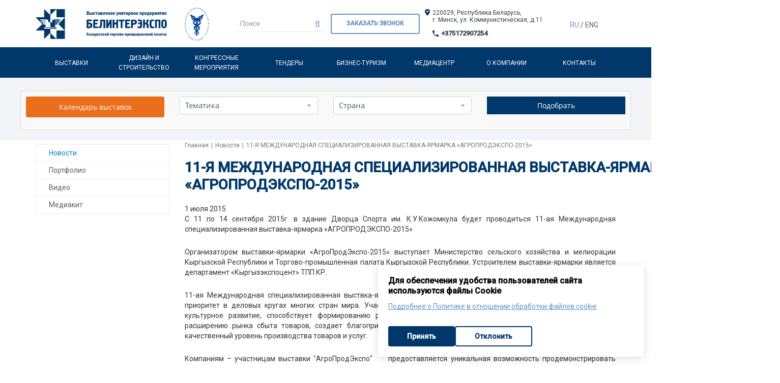

--- FILE ---
content_type: text/html; charset=UTF-8
request_url: https://www.belinterexpo.by/mediatsentr/news/11-ya-mezhdunarodnaya-specializirovannaya-vystavka-yarmarka-agroprodekspo-2015.html/
body_size: 17249
content:
<!DOCTYPE html><html><head><title>11-Я МЕЖДУНАРОДНАЯ СПЕЦИАЛИЗИРОВАННАЯ ВЫСТАВКА-ЯРМАРКА «АГРОПРОДЭКСПО-2015»  | БЕЛИНТЕРЭКСПО</title>
   
<meta property="og:title" content="11-Я МЕЖДУНАРОДНАЯ СПЕЦИАЛИЗИРОВАННАЯ ВЫСТАВКА-ЯРМАРКА «АГРОПРОДЭКСПО-2015» " />
<meta property="og:type" content="article" />
<meta property="og:url" content="https://www.belinterexpo.by/mediatsentr/news/11-ya-mezhdunarodnaya-specializirovannaya-vystavka-yarmarka-agroprodekspo-2015.html/" />
<meta property="og:description" content="С 11 по 14 сентября 2015г. в здание Дворца Спорта им. К.У.Кожомкула будет проводиться 11-ая Международная специализированная выставка-ярмарка&nbsp;«АГРОПРОДЭКСПО-2015»" />  
<meta property="og:image" content="" />
<meta property="og:locale" content="ru_RU" />
<meta property="og:site_name" content="www.belinterexpo.by" />
    
    <meta http-equiv="Content-Type" content="text/html; charset=UTF-8" />
<meta name="keywords" content="Новость" />
<meta name="description" content="С 11 по 14 сентября 2015г. в здание Дворца Спорта им. К.У.Кожомкула будет проводиться 11-ая Международная специализированная выставка-ярмарка&nbsp;«АГРОПРОДЭКСПО-2015»" />
<link href="/bitrix/css/main/bootstrap.min.css?1589448420121326" type="text/css"  rel="stylesheet" />
<link href="/bitrix/css/main/font-awesome.min.css?149336380723748" type="text/css"  rel="stylesheet" />
<link href="/bitrix/js/ui/design-tokens/dist/ui.design-tokens.min.css?174714261023463" type="text/css"  rel="stylesheet" />
<link href="/bitrix/js/ui/fonts/opensans/ui.font.opensans.min.css?16922542222320" type="text/css"  rel="stylesheet" />
<link href="/bitrix/js/main/popup/dist/main.popup.bundle.min.css?174714269326589" type="text/css"  rel="stylesheet" />
<link href="/bitrix/cache/css/s1/cor/page_b23b806fd3530ba6f347c618b077f17b/page_b23b806fd3530ba6f347c618b077f17b_v1.css?17478104274325" type="text/css"  rel="stylesheet" />
<link href="/bitrix/cache/css/s1/cor/template_b96c7cbc028ed9bbe5c2a4cd82b23323/template_b96c7cbc028ed9bbe5c2a4cd82b23323_v1.css?1747810398389543" type="text/css"  data-template-style="true" rel="stylesheet" />
<script>if(!window.BX)window.BX={};if(!window.BX.message)window.BX.message=function(mess){if(typeof mess==='object'){for(let i in mess) {BX.message[i]=mess[i];} return true;}};</script>
<script>(window.BX||top.BX).message({"JS_CORE_LOADING":"Загрузка...","JS_CORE_NO_DATA":"- Нет данных -","JS_CORE_WINDOW_CLOSE":"Закрыть","JS_CORE_WINDOW_EXPAND":"Развернуть","JS_CORE_WINDOW_NARROW":"Свернуть в окно","JS_CORE_WINDOW_SAVE":"Сохранить","JS_CORE_WINDOW_CANCEL":"Отменить","JS_CORE_WINDOW_CONTINUE":"Продолжить","JS_CORE_H":"ч","JS_CORE_M":"м","JS_CORE_S":"с","JSADM_AI_HIDE_EXTRA":"Скрыть лишние","JSADM_AI_ALL_NOTIF":"Показать все","JSADM_AUTH_REQ":"Требуется авторизация!","JS_CORE_WINDOW_AUTH":"Войти","JS_CORE_IMAGE_FULL":"Полный размер"});</script>

<script src="/bitrix/js/main/core/core.min.js?1747142702225353"></script>

<script>BX.Runtime.registerExtension({"name":"main.core","namespace":"BX","loaded":true});</script>
<script>BX.setJSList(["\/bitrix\/js\/main\/core\/core_ajax.js","\/bitrix\/js\/main\/core\/core_promise.js","\/bitrix\/js\/main\/polyfill\/promise\/js\/promise.js","\/bitrix\/js\/main\/loadext\/loadext.js","\/bitrix\/js\/main\/loadext\/extension.js","\/bitrix\/js\/main\/polyfill\/promise\/js\/promise.js","\/bitrix\/js\/main\/polyfill\/find\/js\/find.js","\/bitrix\/js\/main\/polyfill\/includes\/js\/includes.js","\/bitrix\/js\/main\/polyfill\/matches\/js\/matches.js","\/bitrix\/js\/ui\/polyfill\/closest\/js\/closest.js","\/bitrix\/js\/main\/polyfill\/fill\/main.polyfill.fill.js","\/bitrix\/js\/main\/polyfill\/find\/js\/find.js","\/bitrix\/js\/main\/polyfill\/matches\/js\/matches.js","\/bitrix\/js\/main\/polyfill\/core\/dist\/polyfill.bundle.js","\/bitrix\/js\/main\/core\/core.js","\/bitrix\/js\/main\/polyfill\/intersectionobserver\/js\/intersectionobserver.js","\/bitrix\/js\/main\/lazyload\/dist\/lazyload.bundle.js","\/bitrix\/js\/main\/polyfill\/core\/dist\/polyfill.bundle.js","\/bitrix\/js\/main\/parambag\/dist\/parambag.bundle.js"]);
</script>
<script>BX.Runtime.registerExtension({"name":"fx","namespace":"window","loaded":true});</script>
<script>BX.Runtime.registerExtension({"name":"ui.design-tokens","namespace":"window","loaded":true});</script>
<script>BX.Runtime.registerExtension({"name":"ui.fonts.opensans","namespace":"window","loaded":true});</script>
<script>BX.Runtime.registerExtension({"name":"main.popup","namespace":"BX.Main","loaded":true});</script>
<script>BX.Runtime.registerExtension({"name":"popup","namespace":"window","loaded":true});</script>
<script>(window.BX||top.BX).message({"LANGUAGE_ID":"ru","FORMAT_DATE":"DD.MM.YYYY","FORMAT_DATETIME":"DD.MM.YYYY HH:MI:SS","COOKIE_PREFIX":"BITRIX_SM","SERVER_TZ_OFFSET":"10800","UTF_MODE":"Y","SITE_ID":"s1","SITE_DIR":"\/","USER_ID":"","SERVER_TIME":1769443303,"USER_TZ_OFFSET":0,"USER_TZ_AUTO":"Y","bitrix_sessid":"1ac9972b2ce1fcccdeee708e4ec84caa"});</script>


<script  src="/bitrix/cache/js/s1/cor/kernel_main/kernel_main_v1.js?1747810415158469"></script>
<script src="/bitrix/js/art.devfunc/script.js?14933637881726"></script>
<script src="/bitrix/js/main/popup/dist/main.popup.bundle.min.js?174714269365924"></script>
<script>BX.setJSList(["\/bitrix\/js\/main\/core\/core_fx.js","\/bitrix\/js\/main\/session.js","\/bitrix\/js\/main\/pageobject\/pageobject.js","\/bitrix\/js\/main\/core\/core_window.js","\/bitrix\/js\/main\/date\/main.date.js","\/bitrix\/js\/main\/core\/core_date.js","\/bitrix\/js\/main\/utils.js","\/bitrix\/templates\/cor\/components\/bitrix\/news.detail\/imageleft\/script.js","\/bitrix\/templates\/cor\/js\/jquery-1.11.2.min.js","\/bitrix\/templates\/cor\/js\/bootstrap\/bootstrap.js","\/bitrix\/templates\/cor\/js\/owl.carousel.min.js","\/bitrix\/templates\/cor\/js\/fancybox\/jquery.fancybox.pack.js","\/bitrix\/templates\/cor\/js\/script.js","\/bitrix\/templates\/cor\/custom\/script.js","\/bitrix\/templates\/cor\/js\/js.cookie.min.js","\/bitrix\/templates\/cor\/js\/jquery.cookie.js","\/bitrix\/templates\/cor\/js\/google-translate.js","\/bitrix\/templates\/cor\/components\/bitrix\/catalog.smart.filter\/filter_template\/script.js"]);</script>
<script>BX.setCSSList(["\/bitrix\/templates\/cor\/components\/bitrix\/news.detail\/imageleft\/style.css","\/bitrix\/templates\/cor\/styles\/font-awesome.min.css","\/bitrix\/templates\/cor\/styles\/style.css","\/bitrix\/templates\/cor\/styles\/owl.carousel.css","\/bitrix\/templates\/cor\/styles\/jquery.fancybox.css","\/bitrix\/templates\/cor\/styles\/header.css","\/bitrix\/templates\/cor\/styles\/sidebar.css","\/bitrix\/templates\/cor\/styles\/footer.css","\/bitrix\/templates\/cor\/styles\/content.css","\/bitrix\/templates\/cor\/custom\/style.css","\/bitrix\/templates\/cor\/components\/bitrix\/catalog.smart.filter\/filter_template\/style.css","\/bitrix\/templates\/cor\/components\/bitrix\/catalog.smart.filter\/filter_template\/themes\/blue\/colors.css","\/bitrix\/templates\/cor\/template_styles.css"]);</script>
<script>var RSDevFunc_BasketEndWord_end1 = "";var RSDevFunc_BasketEndWord_end2 = "";var RSDevFunc_BasketEndWord_end3 = "";</script>
<link href="/favicon.ico" rel="shortcut icon"  type="image/x-icon" />
<meta http-equiv="X-UA-Compatible" content="IE=edge">
<meta name="viewport" content="width=device-width, initial-scale=1">
<meta name="f-verification" content="f35647419ab4c179" />
<meta name="google-site-verification" content="179ARhmuKPVUrupoSCBaCCgABx0wkx9P7_uHwOdjUuE" />
<script type="text/javascript" src="//yastatic.net/share/share.js" charset="UTF-8"></script>
<script type="text/javascript" src="//translate.google.com/translate_a/element.js?cb=TranslateInit"></script>



<script  src="/bitrix/cache/js/s1/cor/template_4ae701da92dcc23b457c329b0953ffd5/template_4ae701da92dcc23b457c329b0953ffd5_v1.js?1747810398253847"></script>
<script  src="/bitrix/cache/js/s1/cor/page_9a0e8f4549066102b4c882456aa05310/page_9a0e8f4549066102b4c882456aa05310_v1.js?17478104272084"></script>
<script>var _ba = _ba || []; _ba.push(["aid", "d48e930eb7859e02e7521be6bcc71275"]); _ba.push(["host", "www.belinterexpo.by"]); (function() {var ba = document.createElement("script"); ba.type = "text/javascript"; ba.async = true;ba.src = (document.location.protocol == "https:" ? "https://" : "http://") + "bitrix.info/ba.js";var s = document.getElementsByTagName("script")[0];s.parentNode.insertBefore(ba, s);})();</script>


<script type="text/javascript">
	// some JS params
	var SITE_ID = 's1',
		SITE_DIR = '/',
		SITE_TEMPLATE_PATH = '/bitrix/templates/cor',
		BX_COOKIE_PREFIX = 'BITRIX_SM_',
		AR_CORP_COUNT_COMPARE = 0,
		AR_CORP_COUNT_FAVORITE = 0,
		AR_CORP_COUNT_BASKET = 0;
	// messages
	BX.message({
		"ARCORP_JS_REQUIRED_FIELD":"Поле обязательно для заполнения"
	});
</script>
<meta name="robots" content="index, follow" />

</head>
<body class="">


	<!-- Google Tag Manager (noscript) -->
<noscript><iframe src="https://www.googletagmanager.com/ns.html?id=GTM-K4SJ924"
height="0" width="0" style="display:none;visibility:hidden"></iframe></noscript>
<!-- End Google Tag Manager (noscript) -->
	<div id="panel"></div>

	
	<div class="wrapper">
<!-- Header v1 -->    
<!-- header.no-border - стиль без бордеров -->
<!-- header.color - стиль с заливкой -->
<header class="style4 color">
    <!-- Navbar -->
    <div class="navbar navbar-default mega-menu" role="navigation">
        <div class="container">
            <!-- Brand and toggle get grouped for better mobile display -->
            <div class="navbar-header">
                <div class="row">
                    <div class="col col-md-3 hidden-sm hidden-xs">
                       <div class="logo-img"><a href="https://www.belinterexpo.by"><img src="/bitrix/templates/cor/img/logotype_head2.svg" alt=""></a></div>
                    </div>
                    <div class="col col-md-1 hidden-sm hidden-xs">
                       <div class="header-logo"><a rel="nofollow" href="https://www.cci.by/" target="_blank"><img src="/bitrix/templates/cor/img/tp-logo.svg" alt="Белорусская торгово-промышленная палата" title="Белорусская торгово-промышленная палата"></a></div>
                    </div>

                    <div class="col col-md-2 col-sm-12 col-xs-12 header-phone-div2">
					<!-- Search Block --><form class="header-search-form" action="/search/"><div class="input-group header-search"><input type="text" name="q" class="form-control" placeholder="Поиск"><button class="btn" name="s" type="submit"><i class="fa fa-search" aria-hidden="true"></i></button></div></form>	
                         					<!-- 	 <span class="header-phone footer-social art"> 
							<a target="_blank" href="https://www.facebook.com/belinterexpo/" rel="nofollow"><i class="fa fa-facebook" aria-hidden="true"></i></a>
							<a target="_blank" href="https://www.linkedin.com/company/belinterexpo" rel="nofollow"><i class="fa fa-linkedin" aria-hidden="true"></i></a>	
																</span>	 -->						

					
					</div>
					<div class="col col-md-2 col-sm-12 col-xs-12 header-phone-div callback mobile_hidden">
						<div class="callback_button">
							Заказать звонок
						</div>
						<span class="phone"><img src="/bitrix/templates/cor/img/phone_white_ico.svg"> <a href="tel:+375172907254">+375172907254</a></span>
					</div>
					<div class="col col-md-3 col-sm-12 col-xs-12 header_contact_box">
						<span class="adress"><img src="/bitrix/templates/cor/img/adress_ico.svg"> 220029, Республика&nbsp;Беларусь,<br>г. Минск, ул. Коммунистическая, д.11</span>
						<span class="phone"><img src="/bitrix/templates/cor/img/phone_ico.svg"> <a href="tel:+375172907254">+375172907254</a></span>
					</div>
					<div class="col col-md-2 col-sm-12 col-xs-12 header-phone-div desctop_hidden">

						<div class="lang-wrapper-mobile">
							<div id="select-lang"><span class="langru" data-google-lang="ru" data-id="ru"><a href="javascript:void(0)" data-google-lang="ru" data-id="ru">Ru</a></span> / 
<span class="langen" data-google-lang="en" data-id="en"><a href="javascript:void(0)" data-google-lang="en" data-id="en">Eng</a></span>
</div>
<style>
.skiptranslate {display: none!important;}
</style>						</div>
						<div class="header-phone-div callback">
							<div class="callback_button">
								Заказать звонок
							</div>
							<span class="phone"><img src="/bitrix/templates/cor/img/phone_white_ico.svg"> <a href="tel:+375172907254">+375172907254</a></span>
						</div>
						<span class="open-search hidden-lg hidden-md"><span class="open-search-span"></span><i class="fa fa-search" aria-hidden="true"></i></span>
						<button type="button" class="navbar-toggle" data-toggle="collapse" data-target=".navbar-responsive-collapse">
                                                        <span class="icon-toggle">
                                <span class="icon-bar"></span>
                                <span class="icon-bar"></span>
                                <span class="icon-bar"></span>
                            </span>    
						</button>

					</div>
					<div class="col col-md-1 col-sm-12 col-xs-12 header-phone-div">
					<div class="lang-wrapper">
									<div id="select-lang"><span class="langru" data-google-lang="ru" data-id="ru"><a href="javascript:void(0)" data-google-lang="ru" data-id="ru">Ru</a></span> / 
<span class="langen" data-google-lang="en" data-id="en"><a href="javascript:void(0)" data-google-lang="en" data-id="en">Eng</a></span>
</div>
<style>
.skiptranslate {display: none!important;}
</style>							</div>
						</div>
                </div>
            </div>
        </div>

        <div class="clearfix"></div>

        <!-- Collect the nav links, forms, and other content for toggling -->
        <div class="collapse navbar-collapse navbar-responsive-collapse">
            <div class="container">

			<ul class="nav navbar-nav list-unstyled main-menu-nav"><li class="dropdown lvl1 parent " id="element0"><a href="/events/" class="dropdown-toggle" data-toggle="dropdown">Выставки<span class="hidden-md hidden-lg"><i></i></span></a><ul class="dropdown-menu list-unstyled"><li class=""><a href="/events/mezhdunarodnye-vystavki/">Выставки за рубежом</a><li class=""><a href="/events/vystavki-v-belarusi/">Выставки в Беларуси</a><li class=""><a href="https://belinterexpo.by/Congress_and_exhibition_events_in_Belarus_2026.pdf">Конгрессно-выставочные мероприятия в Беларуси 2026</a><li class=""><a href="https://www.cci.by/uslugi/vystavochnaya-deyatelnost/poleznaya-informatsiya/">Субсидирование участия и справочная информация</a><li class=""><a href="https://invest.minsk.gov.by/ru/gosudarstvennaya-finansovaya-podderzhka-biznesa">Государственная финансовая поддержка</a><li class=""><a href="https://vitebsk-region.gov.by/ekonomika/vneshneekonomicheskaya-deyatelnost/">Поддержка экспорта</a><li class=""><a href="https://mogilev-region.gov.by/category/vneshneekonomicheskaya-deyatelnost/eksportnoe-kreditovanie">Экспортное кредитование</a></li></ul><li class="dropdown lvl1 " id="element8"><a href="/dizajn-i-stroitelstvo-stendov-dlya-vystavok/" class="dropdown-toggle" data-toggle="dropdown">Дизайн и строительство</a><li class="dropdown lvl1 " id="element9"><a href="/organizaciya-mezhdunarodnyh-konferencij-i-kongressnyh-meropriyatij/" class="dropdown-toggle" data-toggle="dropdown">Конгрессные мероприятия</a><li class="dropdown lvl1 " id="element10"><a href="/tenders/" class="dropdown-toggle" data-toggle="dropdown">Тендеры</a><li class="dropdown lvl1 " id="element11"><a href="/delovoj-turizm/" class="dropdown-toggle" data-toggle="dropdown">Бизнес-туризм</a><li class="dropdown lvl1 parent " id="element12"><a " class="dropdown-toggle" data-toggle="dropdown">Медиацентр<span class="hidden-md hidden-lg"><i></i></span></a><ul class="dropdown-menu list-unstyled"><li class="active"><a href="/mediatsentr/news/">Новости</a><li class=""><a href="/mediatsentr/portfolio/">Портфолио</a><li class=""><a href="https://www.youtube.com/channel/UCXq6EipXFDffidoo8IOS0bw/videos">Видео</a><li class=""><a href="/mediatsentr/mediakit/">Медиакит</a></li></ul><li class="dropdown lvl1 parent " id="element17"><a href="/about/" class="dropdown-toggle" data-toggle="dropdown">О компании<span class="hidden-md hidden-lg"><i></i></span></a><ul class="dropdown-menu list-unstyled"><li class=""><a href="/about/reviews/">Отзывы</a><li class=""><a href="/about/partners/">Партнеры</a><li class=""><a href="/about/vacancies/">Работа в Белинтерэкспо</a><li class=""><a href="/about/politika-v-otnoshenii-obrabotki-personalnykh-dannykh.php">Политика  в отношении обработки персональных данных</a><li class=""><a href="/about/politika-v-otnoshenii-obrabotki-cookie.php">Политика в отношении обработки файлов Cookie</a><li class=""><a href="/about/corruption/">Противодействие коррупции</a></li></ul><li class="dropdown lvl1 " id="element24"><a href="/contacts/" class="dropdown-toggle" data-toggle="dropdown">Контакты</a></ul>
<!-- Search Block -->
<!-- End Search Block -->
            </div><!--/end container-->
        </div><!--/navbar-collapse-->
    </div>            
    <!-- End Navbar -->
</header>
<div class="mobile-header-row"><div class="container"><div class="row">
	 <div class="hidden-lg hidden-md col-sm-6 col-xs-9">
	   <a href="https://www.belinterexpo.by"><img src="/bitrix/templates/cor/img/logotype_head2.svg" alt=""></a>	</div>
	<div class="hidden-lg hidden-md col-sm-6 col-xs-3">
	   <div class="header-logo"><a rel="nofollow" href="https://www.cci.by/" target="_blank"><img src="/bitrix/templates/cor/img/tp-logo.svg" alt="Белорусская торгово-промышленная палата" title="Белорусская торгово-промышленная палата"></a></div>
	</div>
</div></div></div>
<!-- End Header v1-->    
<!-- filter -->
<div class="col col-md-12 filter-bel"><div class="bx-filter bx-blue bx-filter-horizontal">
	<div class="bx-filter-section container-fluid">
	
		<form name="arrFilter_form" action="/events/filter.php" method="get" class="smartfilter">
						<div class="row">
<div class="col-sm-6 col-md-3 bx-filter-calendar">
				    <a target='_blank' style='margin: 0; padding: 10px 0; width:100%' class='btn btn-primary zayvka-btn' href=/upload/uf/c1d/d1901pmia3z2ej16hdpdf4yxo8rdvp32.pdf>Календарь выставок</a>				</div>
									<div class="col-sm-6 col-md-3 bx-filter-parameters-box bx-active">
						<span class="bx-filter-container-modef"></span>
							
<!--<div class="bx-filter-parameters-box-title" onclick="smartFilter.hideFilterProps(this)">
							<span class="bx-filter-parameters-box-hint">Тематика																<i data-role="prop_angle" class="fa fa-angle-up"></i>
							</span>
						</div>-->
						<div class="bx-filter-block" data-role="bx_filter_block">
							<div class="row bx-filter-parameters-box-container">
																<div class="col-xs-12">
										<div class="bx-filter-select-container">
											<div class="bx-filter-select-block" onclick="smartFilter.showDropDownPopup(this, '44')">
												<div class="bx-filter-select-text" data-role="currentOption">
													Тематика												</div>
												<div class="bx-filter-select-arrow"></div>
												<input
													style="display: none"
													type="radio"
													name="arrFilter_44"
													id="all_arrFilter_44_3725771860"
													value=""
												/>
																									<input
														style="display: none"
														type="radio"
														name="arrFilter_44"
														id="arrFilter_44_3725771860"
														value="3725771860"
																											/>
																									<input
														style="display: none"
														type="radio"
														name="arrFilter_44"
														id="arrFilter_44_930177377"
														value="930177377"
																											/>
																									<input
														style="display: none"
														type="radio"
														name="arrFilter_44"
														id="arrFilter_44_2016475046"
														value="2016475046"
																											/>
																									<input
														style="display: none"
														type="radio"
														name="arrFilter_44"
														id="arrFilter_44_255313712"
														value="255313712"
																											/>
																									<input
														style="display: none"
														type="radio"
														name="arrFilter_44"
														id="arrFilter_44_3864289797"
														value="3864289797"
																											/>
																									<input
														style="display: none"
														type="radio"
														name="arrFilter_44"
														id="arrFilter_44_2520684170"
														value="2520684170"
																											/>
																									<input
														style="display: none"
														type="radio"
														name="arrFilter_44"
														id="arrFilter_44_2401609675"
														value="2401609675"
																											/>
																									<input
														style="display: none"
														type="radio"
														name="arrFilter_44"
														id="arrFilter_44_1904655245"
														value="1904655245"
																											/>
																									<input
														style="display: none"
														type="radio"
														name="arrFilter_44"
														id="arrFilter_44_1755155148"
														value="1755155148"
																											/>
																									<input
														style="display: none"
														type="radio"
														name="arrFilter_44"
														id="arrFilter_44_2953758083"
														value="2953758083"
																											/>
																									<input
														style="display: none"
														type="radio"
														name="arrFilter_44"
														id="arrFilter_44_3924321467"
														value="3924321467"
																											/>
																									<input
														style="display: none"
														type="radio"
														name="arrFilter_44"
														id="arrFilter_44_3257044821"
														value="3257044821"
																											/>
																									<input
														style="display: none"
														type="radio"
														name="arrFilter_44"
														id="arrFilter_44_1386058436"
														value="1386058436"
																											/>
																									<input
														style="display: none"
														type="radio"
														name="arrFilter_44"
														id="arrFilter_44_807183736"
														value="807183736"
																											/>
																									<input
														style="display: none"
														type="radio"
														name="arrFilter_44"
														id="arrFilter_44_2136814527"
														value="2136814527"
																											/>
																									<input
														style="display: none"
														type="radio"
														name="arrFilter_44"
														id="arrFilter_44_140116777"
														value="140116777"
																											/>
																									<input
														style="display: none"
														type="radio"
														name="arrFilter_44"
														id="arrFilter_44_1081496055"
														value="1081496055"
																											/>
																									<input
														style="display: none"
														type="radio"
														name="arrFilter_44"
														id="arrFilter_44_530233946"
														value="530233946"
																											/>
																									<input
														style="display: none"
														type="radio"
														name="arrFilter_44"
														id="arrFilter_44_3778651676"
														value="3778651676"
																											/>
																									<input
														style="display: none"
														type="radio"
														name="arrFilter_44"
														id="arrFilter_44_3648979021"
														value="3648979021"
																											/>
																									<input
														style="display: none"
														type="radio"
														name="arrFilter_44"
														id="arrFilter_44_1192990190"
														value="1192990190"
																											/>
																									<input
														style="display: none"
														type="radio"
														name="arrFilter_44"
														id="arrFilter_44_2438156947"
														value="2438156947"
																											/>
																									<input
														style="display: none"
														type="radio"
														name="arrFilter_44"
														id="arrFilter_44_109153051"
														value="109153051"
																											/>
																								<div class="bx-filter-select-popup" data-role="dropdownContent" style="display: none;">
													<ul>
														<li>
															<label for="all_arrFilter_44_3725771860" class="bx-filter-param-label" data-role="label_all_arrFilter_44_3725771860" onclick="smartFilter.selectDropDownItem(this, 'all_arrFilter_44_3725771860')">
																Все															</label>
														</li>
																											<li>
															<label for="arrFilter_44_3725771860" class="bx-filter-param-label" data-role="label_arrFilter_44_3725771860" onclick="smartFilter.selectDropDownItem(this, 'arrFilter_44_3725771860')">Дизайн, декор, оформление</label>
														</li>
																											<li>
															<label for="arrFilter_44_930177377" class="bx-filter-param-label" data-role="label_arrFilter_44_930177377" onclick="smartFilter.selectDropDownItem(this, 'arrFilter_44_930177377')">Досуг, развлечения</label>
														</li>
																											<li>
															<label for="arrFilter_44_2016475046" class="bx-filter-param-label" data-role="label_arrFilter_44_2016475046" onclick="smartFilter.selectDropDownItem(this, 'arrFilter_44_2016475046')">Инновации, наука, нанотехнологии</label>
														</li>
																											<li>
															<label for="arrFilter_44_255313712" class="bx-filter-param-label" data-role="label_arrFilter_44_255313712" onclick="smartFilter.selectDropDownItem(this, 'arrFilter_44_255313712')">Информационные технологии</label>
														</li>
																											<li>
															<label for="arrFilter_44_3864289797" class="bx-filter-param-label" data-role="label_arrFilter_44_3864289797" onclick="smartFilter.selectDropDownItem(this, 'arrFilter_44_3864289797')">Легкая промышленность</label>
														</li>
																											<li>
															<label for="arrFilter_44_2520684170" class="bx-filter-param-label" data-role="label_arrFilter_44_2520684170" onclick="smartFilter.selectDropDownItem(this, 'arrFilter_44_2520684170')">Логистика. Транспортировка и хранение</label>
														</li>
																											<li>
															<label for="arrFilter_44_2401609675" class="bx-filter-param-label" data-role="label_arrFilter_44_2401609675" onclick="smartFilter.selectDropDownItem(this, 'arrFilter_44_2401609675')">Машиностроение</label>
														</li>
																											<li>
															<label for="arrFilter_44_1904655245" class="bx-filter-param-label" data-role="label_arrFilter_44_1904655245" onclick="smartFilter.selectDropDownItem(this, 'arrFilter_44_1904655245')">Медицина, здравоохранение, фармацевтика</label>
														</li>
																											<li>
															<label for="arrFilter_44_1755155148" class="bx-filter-param-label" data-role="label_arrFilter_44_1755155148" onclick="smartFilter.selectDropDownItem(this, 'arrFilter_44_1755155148')">Металлургия, металлообработка, сварка</label>
														</li>
																											<li>
															<label for="arrFilter_44_2953758083" class="bx-filter-param-label" data-role="label_arrFilter_44_2953758083" onclick="smartFilter.selectDropDownItem(this, 'arrFilter_44_2953758083')">Многопрофильная</label>
														</li>
																											<li>
															<label for="arrFilter_44_3924321467" class="bx-filter-param-label" data-role="label_arrFilter_44_3924321467" onclick="smartFilter.selectDropDownItem(this, 'arrFilter_44_3924321467')">Мода и здоровье</label>
														</li>
																											<li>
															<label for="arrFilter_44_3257044821" class="bx-filter-param-label" data-role="label_arrFilter_44_3257044821" onclick="smartFilter.selectDropDownItem(this, 'arrFilter_44_3257044821')">Молочная продукция</label>
														</li>
																											<li>
															<label for="arrFilter_44_1386058436" class="bx-filter-param-label" data-role="label_arrFilter_44_1386058436" onclick="smartFilter.selectDropDownItem(this, 'arrFilter_44_1386058436')">Напитки</label>
														</li>
																											<li>
															<label for="arrFilter_44_807183736" class="bx-filter-param-label" data-role="label_arrFilter_44_807183736" onclick="smartFilter.selectDropDownItem(this, 'arrFilter_44_807183736')">Образование</label>
														</li>
																											<li>
															<label for="arrFilter_44_2136814527" class="bx-filter-param-label" data-role="label_arrFilter_44_2136814527" onclick="smartFilter.selectDropDownItem(this, 'arrFilter_44_2136814527')">Пищевая промышленность</label>
														</li>
																											<li>
															<label for="arrFilter_44_140116777" class="bx-filter-param-label" data-role="label_arrFilter_44_140116777" onclick="smartFilter.selectDropDownItem(this, 'arrFilter_44_140116777')">Сельское хозяйство и продовольствие</label>
														</li>
																											<li>
															<label for="arrFilter_44_1081496055" class="bx-filter-param-label" data-role="label_arrFilter_44_1081496055" onclick="smartFilter.selectDropDownItem(this, 'arrFilter_44_1081496055')">Спорт, туризм</label>
														</li>
																											<li>
															<label for="arrFilter_44_530233946" class="bx-filter-param-label" data-role="label_arrFilter_44_530233946" onclick="smartFilter.selectDropDownItem(this, 'arrFilter_44_530233946')">Строительство</label>
														</li>
																											<li>
															<label for="arrFilter_44_3778651676" class="bx-filter-param-label" data-role="label_arrFilter_44_3778651676" onclick="smartFilter.selectDropDownItem(this, 'arrFilter_44_3778651676')">Телекоммуникации и связь</label>
														</li>
																											<li>
															<label for="arrFilter_44_3648979021" class="bx-filter-param-label" data-role="label_arrFilter_44_3648979021" onclick="smartFilter.selectDropDownItem(this, 'arrFilter_44_3648979021')">Товары народного потребления</label>
														</li>
																											<li>
															<label for="arrFilter_44_1192990190" class="bx-filter-param-label" data-role="label_arrFilter_44_1192990190" onclick="smartFilter.selectDropDownItem(this, 'arrFilter_44_1192990190')">Туризм</label>
														</li>
																											<li>
															<label for="arrFilter_44_2438156947" class="bx-filter-param-label" data-role="label_arrFilter_44_2438156947" onclick="smartFilter.selectDropDownItem(this, 'arrFilter_44_2438156947')">Химическая и нефтехимическая промышленность</label>
														</li>
																											<li>
															<label for="arrFilter_44_109153051" class="bx-filter-param-label" data-role="label_arrFilter_44_109153051" onclick="smartFilter.selectDropDownItem(this, 'arrFilter_44_109153051')">Энергетика</label>
														</li>
																										</ul>
												</div>
											</div>
										</div>
									</div>
																</div>
							<div style="clear: both"></div>
						</div>
					</div>
									<div class="col-sm-6 col-md-3 bx-filter-parameters-box bx-active">
						<span class="bx-filter-container-modef"></span>
							
<!--<div class="bx-filter-parameters-box-title" onclick="smartFilter.hideFilterProps(this)">
							<span class="bx-filter-parameters-box-hint">Страна																<i data-role="prop_angle" class="fa fa-angle-up"></i>
							</span>
						</div>-->
						<div class="bx-filter-block" data-role="bx_filter_block">
							<div class="row bx-filter-parameters-box-container">
																<div class="col-xs-12">
										<div class="bx-filter-select-container">
											<div class="bx-filter-select-block" onclick="smartFilter.showDropDownPopup(this, '54')">
												<div class="bx-filter-select-text" data-role="currentOption">
													Страна												</div>
												<div class="bx-filter-select-arrow"></div>
												<input
													style="display: none"
													type="radio"
													name="arrFilter_54"
													id="all_arrFilter_54_725582281"
													value=""
												/>
																									<input
														style="display: none"
														type="radio"
														name="arrFilter_54"
														id="arrFilter_54_725582281"
														value="725582281"
																											/>
																									<input
														style="display: none"
														type="radio"
														name="arrFilter_54"
														id="arrFilter_54_509880146"
														value="509880146"
																											/>
																									<input
														style="display: none"
														type="radio"
														name="arrFilter_54"
														id="arrFilter_54_1768101828"
														value="1768101828"
																											/>
																									<input
														style="display: none"
														type="radio"
														name="arrFilter_54"
														id="arrFilter_54_1577100463"
														value="1577100463"
																											/>
																									<input
														style="display: none"
														type="radio"
														name="arrFilter_54"
														id="arrFilter_54_4009429771"
														value="4009429771"
																											/>
																									<input
														style="display: none"
														type="radio"
														name="arrFilter_54"
														id="arrFilter_54_1547219295"
														value="1547219295"
																											/>
																									<input
														style="display: none"
														type="radio"
														name="arrFilter_54"
														id="arrFilter_54_4191947349"
														value="4191947349"
																											/>
																									<input
														style="display: none"
														type="radio"
														name="arrFilter_54"
														id="arrFilter_54_2118391450"
														value="2118391450"
																											/>
																									<input
														style="display: none"
														type="radio"
														name="arrFilter_54"
														id="arrFilter_54_3260818684"
														value="3260818684"
																											/>
																									<input
														style="display: none"
														type="radio"
														name="arrFilter_54"
														id="arrFilter_54_2396732099"
														value="2396732099"
																											/>
																									<input
														style="display: none"
														type="radio"
														name="arrFilter_54"
														id="arrFilter_54_688362553"
														value="688362553"
																											/>
																									<input
														style="display: none"
														type="radio"
														name="arrFilter_54"
														id="arrFilter_54_132515223"
														value="132515223"
																											/>
																									<input
														style="display: none"
														type="radio"
														name="arrFilter_54"
														id="arrFilter_54_155395596"
														value="155395596"
																											/>
																									<input
														style="display: none"
														type="radio"
														name="arrFilter_54"
														id="arrFilter_54_1532327238"
														value="1532327238"
																											/>
																									<input
														style="display: none"
														type="radio"
														name="arrFilter_54"
														id="arrFilter_54_3994858278"
														value="3994858278"
																											/>
																									<input
														style="display: none"
														type="radio"
														name="arrFilter_54"
														id="arrFilter_54_1889509032"
														value="1889509032"
																											/>
																									<input
														style="display: none"
														type="radio"
														name="arrFilter_54"
														id="arrFilter_54_3421137111"
														value="3421137111"
																											/>
																									<input
														style="display: none"
														type="radio"
														name="arrFilter_54"
														id="arrFilter_54_2272098024"
														value="2272098024"
																											/>
																									<input
														style="display: none"
														type="radio"
														name="arrFilter_54"
														id="arrFilter_54_1860791280"
														value="1860791280"
																											/>
																									<input
														style="display: none"
														type="radio"
														name="arrFilter_54"
														id="arrFilter_54_2568717232"
														value="2568717232"
																											/>
																									<input
														style="display: none"
														type="radio"
														name="arrFilter_54"
														id="arrFilter_54_2666484781"
														value="2666484781"
																											/>
																									<input
														style="display: none"
														type="radio"
														name="arrFilter_54"
														id="arrFilter_54_1233418"
														value="1233418"
																											/>
																									<input
														style="display: none"
														type="radio"
														name="arrFilter_54"
														id="arrFilter_54_1997922972"
														value="1997922972"
																											/>
																									<input
														style="display: none"
														type="radio"
														name="arrFilter_54"
														id="arrFilter_54_3916527423"
														value="3916527423"
																											/>
																									<input
														style="display: none"
														type="radio"
														name="arrFilter_54"
														id="arrFilter_54_2162625244"
														value="2162625244"
																											/>
																									<input
														style="display: none"
														type="radio"
														name="arrFilter_54"
														id="arrFilter_54_1734289371"
														value="1734289371"
																											/>
																									<input
														style="display: none"
														type="radio"
														name="arrFilter_54"
														id="arrFilter_54_274208589"
														value="274208589"
																											/>
																									<input
														style="display: none"
														type="radio"
														name="arrFilter_54"
														id="arrFilter_54_2658551721"
														value="2658551721"
																											/>
																									<input
														style="display: none"
														type="radio"
														name="arrFilter_54"
														id="arrFilter_54_595022058"
														value="595022058"
																											/>
																									<input
														style="display: none"
														type="radio"
														name="arrFilter_54"
														id="arrFilter_54_1886922373"
														value="1886922373"
																											/>
																									<input
														style="display: none"
														type="radio"
														name="arrFilter_54"
														id="arrFilter_54_2660368260"
														value="2660368260"
																											/>
																									<input
														style="display: none"
														type="radio"
														name="arrFilter_54"
														id="arrFilter_54_3771153172"
														value="3771153172"
																											/>
																									<input
														style="display: none"
														type="radio"
														name="arrFilter_54"
														id="arrFilter_54_1548098294"
														value="1548098294"
																											/>
																									<input
														style="display: none"
														type="radio"
														name="arrFilter_54"
														id="arrFilter_54_3918974738"
														value="3918974738"
																											/>
																									<input
														style="display: none"
														type="radio"
														name="arrFilter_54"
														id="arrFilter_54_4144464487"
														value="4144464487"
																											/>
																									<input
														style="display: none"
														type="radio"
														name="arrFilter_54"
														id="arrFilter_54_2147529457"
														value="2147529457"
																											/>
																									<input
														style="display: none"
														type="radio"
														name="arrFilter_54"
														id="arrFilter_54_3128820048"
														value="3128820048"
																											/>
																									<input
														style="display: none"
														type="radio"
														name="arrFilter_54"
														id="arrFilter_54_605721843"
														value="605721843"
																											/>
																									<input
														style="display: none"
														type="radio"
														name="arrFilter_54"
														id="arrFilter_54_1394451557"
														value="1394451557"
																											/>
																									<input
														style="display: none"
														type="radio"
														name="arrFilter_54"
														id="arrFilter_54_2012371633"
														value="2012371633"
																											/>
																									<input
														style="display: none"
														type="radio"
														name="arrFilter_54"
														id="arrFilter_54_16083495"
														value="16083495"
																											/>
																									<input
														style="display: none"
														type="radio"
														name="arrFilter_54"
														id="arrFilter_54_420078411"
														value="420078411"
																											/>
																									<input
														style="display: none"
														type="radio"
														name="arrFilter_54"
														id="arrFilter_54_1846465501"
														value="1846465501"
																											/>
																								<div class="bx-filter-select-popup" data-role="dropdownContent" style="display: none;">
													<ul>
														<li>
															<label for="all_arrFilter_54_725582281" class="bx-filter-param-label" data-role="label_all_arrFilter_54_725582281" onclick="smartFilter.selectDropDownItem(this, 'all_arrFilter_54_725582281')">
																Все															</label>
														</li>
																											<li>
															<label for="arrFilter_54_725582281" class="bx-filter-param-label" data-role="label_arrFilter_54_725582281" onclick="smartFilter.selectDropDownItem(this, 'arrFilter_54_725582281')">Азербайджан</label>
														</li>
																											<li>
															<label for="arrFilter_54_509880146" class="bx-filter-param-label" data-role="label_arrFilter_54_509880146" onclick="smartFilter.selectDropDownItem(this, 'arrFilter_54_509880146')">Алжир</label>
														</li>
																											<li>
															<label for="arrFilter_54_1768101828" class="bx-filter-param-label" data-role="label_arrFilter_54_1768101828" onclick="smartFilter.selectDropDownItem(this, 'arrFilter_54_1768101828')">Ангола</label>
														</li>
																											<li>
															<label for="arrFilter_54_1577100463" class="bx-filter-param-label" data-role="label_arrFilter_54_1577100463" onclick="smartFilter.selectDropDownItem(this, 'arrFilter_54_1577100463')">Армения</label>
														</li>
																											<li>
															<label for="arrFilter_54_4009429771" class="bx-filter-param-label" data-role="label_arrFilter_54_4009429771" onclick="smartFilter.selectDropDownItem(this, 'arrFilter_54_4009429771')">Болгария</label>
														</li>
																											<li>
															<label for="arrFilter_54_1547219295" class="bx-filter-param-label" data-role="label_arrFilter_54_1547219295" onclick="smartFilter.selectDropDownItem(this, 'arrFilter_54_1547219295')">Вьетнам</label>
														</li>
																											<li>
															<label for="arrFilter_54_4191947349" class="bx-filter-param-label" data-role="label_arrFilter_54_4191947349" onclick="smartFilter.selectDropDownItem(this, 'arrFilter_54_4191947349')">Гана</label>
														</li>
																											<li>
															<label for="arrFilter_54_2118391450" class="bx-filter-param-label" data-role="label_arrFilter_54_2118391450" onclick="smartFilter.selectDropDownItem(this, 'arrFilter_54_2118391450')">Германия</label>
														</li>
																											<li>
															<label for="arrFilter_54_3260818684" class="bx-filter-param-label" data-role="label_arrFilter_54_3260818684" onclick="smartFilter.selectDropDownItem(this, 'arrFilter_54_3260818684')">Грузия</label>
														</li>
																											<li>
															<label for="arrFilter_54_2396732099" class="bx-filter-param-label" data-role="label_arrFilter_54_2396732099" onclick="smartFilter.selectDropDownItem(this, 'arrFilter_54_2396732099')">Египет</label>
														</li>
																											<li>
															<label for="arrFilter_54_688362553" class="bx-filter-param-label" data-role="label_arrFilter_54_688362553" onclick="smartFilter.selectDropDownItem(this, 'arrFilter_54_688362553')">Израиль</label>
														</li>
																											<li>
															<label for="arrFilter_54_132515223" class="bx-filter-param-label" data-role="label_arrFilter_54_132515223" onclick="smartFilter.selectDropDownItem(this, 'arrFilter_54_132515223')">Индонезия</label>
														</li>
																											<li>
															<label for="arrFilter_54_155395596" class="bx-filter-param-label" data-role="label_arrFilter_54_155395596" onclick="smartFilter.selectDropDownItem(this, 'arrFilter_54_155395596')">Испания</label>
														</li>
																											<li>
															<label for="arrFilter_54_1532327238" class="bx-filter-param-label" data-role="label_arrFilter_54_1532327238" onclick="smartFilter.selectDropDownItem(this, 'arrFilter_54_1532327238')">Казахстан</label>
														</li>
																											<li>
															<label for="arrFilter_54_3994858278" class="bx-filter-param-label" data-role="label_arrFilter_54_3994858278" onclick="smartFilter.selectDropDownItem(this, 'arrFilter_54_3994858278')">Катар</label>
														</li>
																											<li>
															<label for="arrFilter_54_1889509032" class="bx-filter-param-label" data-role="label_arrFilter_54_1889509032" onclick="smartFilter.selectDropDownItem(this, 'arrFilter_54_1889509032')">Кения</label>
														</li>
																											<li>
															<label for="arrFilter_54_3421137111" class="bx-filter-param-label" data-role="label_arrFilter_54_3421137111" onclick="smartFilter.selectDropDownItem(this, 'arrFilter_54_3421137111')">Китай</label>
														</li>
																											<li>
															<label for="arrFilter_54_2272098024" class="bx-filter-param-label" data-role="label_arrFilter_54_2272098024" onclick="smartFilter.selectDropDownItem(this, 'arrFilter_54_2272098024')">Куба</label>
														</li>
																											<li>
															<label for="arrFilter_54_1860791280" class="bx-filter-param-label" data-role="label_arrFilter_54_1860791280" onclick="smartFilter.selectDropDownItem(this, 'arrFilter_54_1860791280')">Молдавия</label>
														</li>
																											<li>
															<label for="arrFilter_54_2568717232" class="bx-filter-param-label" data-role="label_arrFilter_54_2568717232" onclick="smartFilter.selectDropDownItem(this, 'arrFilter_54_2568717232')">Монголия</label>
														</li>
																											<li>
															<label for="arrFilter_54_2666484781" class="bx-filter-param-label" data-role="label_arrFilter_54_2666484781" onclick="smartFilter.selectDropDownItem(this, 'arrFilter_54_2666484781')">Нигерия</label>
														</li>
																											<li>
															<label for="arrFilter_54_1233418" class="bx-filter-param-label" data-role="label_arrFilter_54_1233418" onclick="smartFilter.selectDropDownItem(this, 'arrFilter_54_1233418')">ОАЭ</label>
														</li>
																											<li>
															<label for="arrFilter_54_1997922972" class="bx-filter-param-label" data-role="label_arrFilter_54_1997922972" onclick="smartFilter.selectDropDownItem(this, 'arrFilter_54_1997922972')">Оман</label>
														</li>
																											<li>
															<label for="arrFilter_54_3916527423" class="bx-filter-param-label" data-role="label_arrFilter_54_3916527423" onclick="smartFilter.selectDropDownItem(this, 'arrFilter_54_3916527423')">Пакистан</label>
														</li>
																											<li>
															<label for="arrFilter_54_2162625244" class="bx-filter-param-label" data-role="label_arrFilter_54_2162625244" onclick="smartFilter.selectDropDownItem(this, 'arrFilter_54_2162625244')">Польша</label>
														</li>
																											<li>
															<label for="arrFilter_54_1734289371" class="bx-filter-param-label" data-role="label_arrFilter_54_1734289371" onclick="smartFilter.selectDropDownItem(this, 'arrFilter_54_1734289371')">Россия</label>
														</li>
																											<li>
															<label for="arrFilter_54_274208589" class="bx-filter-param-label" data-role="label_arrFilter_54_274208589" onclick="smartFilter.selectDropDownItem(this, 'arrFilter_54_274208589')">Румыния</label>
														</li>
																											<li>
															<label for="arrFilter_54_2658551721" class="bx-filter-param-label" data-role="label_arrFilter_54_2658551721" onclick="smartFilter.selectDropDownItem(this, 'arrFilter_54_2658551721')">Саудовская Аравия</label>
														</li>
																											<li>
															<label for="arrFilter_54_595022058" class="bx-filter-param-label" data-role="label_arrFilter_54_595022058" onclick="smartFilter.selectDropDownItem(this, 'arrFilter_54_595022058')">Сербия</label>
														</li>
																											<li>
															<label for="arrFilter_54_1886922373" class="bx-filter-param-label" data-role="label_arrFilter_54_1886922373" onclick="smartFilter.selectDropDownItem(this, 'arrFilter_54_1886922373')">Сирия</label>
														</li>
																											<li>
															<label for="arrFilter_54_2660368260" class="bx-filter-param-label" data-role="label_arrFilter_54_2660368260" onclick="smartFilter.selectDropDownItem(this, 'arrFilter_54_2660368260')">Судан</label>
														</li>
																											<li>
															<label for="arrFilter_54_3771153172" class="bx-filter-param-label" data-role="label_arrFilter_54_3771153172" onclick="smartFilter.selectDropDownItem(this, 'arrFilter_54_3771153172')">Таджикистан</label>
														</li>
																											<li>
															<label for="arrFilter_54_1548098294" class="bx-filter-param-label" data-role="label_arrFilter_54_1548098294" onclick="smartFilter.selectDropDownItem(this, 'arrFilter_54_1548098294')">Таиланд</label>
														</li>
																											<li>
															<label for="arrFilter_54_3918974738" class="bx-filter-param-label" data-role="label_arrFilter_54_3918974738" onclick="smartFilter.selectDropDownItem(this, 'arrFilter_54_3918974738')">Тунис</label>
														</li>
																											<li>
															<label for="arrFilter_54_4144464487" class="bx-filter-param-label" data-role="label_arrFilter_54_4144464487" onclick="smartFilter.selectDropDownItem(this, 'arrFilter_54_4144464487')">Турция</label>
														</li>
																											<li>
															<label for="arrFilter_54_2147529457" class="bx-filter-param-label" data-role="label_arrFilter_54_2147529457" onclick="smartFilter.selectDropDownItem(this, 'arrFilter_54_2147529457')">Узбекистан</label>
														</li>
																											<li>
															<label for="arrFilter_54_3128820048" class="bx-filter-param-label" data-role="label_arrFilter_54_3128820048" onclick="smartFilter.selectDropDownItem(this, 'arrFilter_54_3128820048')">Украина</label>
														</li>
																											<li>
															<label for="arrFilter_54_605721843" class="bx-filter-param-label" data-role="label_arrFilter_54_605721843" onclick="smartFilter.selectDropDownItem(this, 'arrFilter_54_605721843')">Чехия</label>
														</li>
																											<li>
															<label for="arrFilter_54_1394451557" class="bx-filter-param-label" data-role="label_arrFilter_54_1394451557" onclick="smartFilter.selectDropDownItem(this, 'arrFilter_54_1394451557')">Эстония</label>
														</li>
																											<li>
															<label for="arrFilter_54_2012371633" class="bx-filter-param-label" data-role="label_arrFilter_54_2012371633" onclick="smartFilter.selectDropDownItem(this, 'arrFilter_54_2012371633')">Эфиопия</label>
														</li>
																											<li>
															<label for="arrFilter_54_16083495" class="bx-filter-param-label" data-role="label_arrFilter_54_16083495" onclick="smartFilter.selectDropDownItem(this, 'arrFilter_54_16083495')">ЮАР</label>
														</li>
																											<li>
															<label for="arrFilter_54_420078411" class="bx-filter-param-label" data-role="label_arrFilter_54_420078411" onclick="smartFilter.selectDropDownItem(this, 'arrFilter_54_420078411')">Южная Корея</label>
														</li>
																											<li>
															<label for="arrFilter_54_1846465501" class="bx-filter-param-label" data-role="label_arrFilter_54_1846465501" onclick="smartFilter.selectDropDownItem(this, 'arrFilter_54_1846465501')">Япония</label>
														</li>
																										</ul>
												</div>
											</div>
										</div>
									</div>
																</div>
							<div style="clear: both"></div>
						</div>
					</div>
				<div class="col-sm-6 col-md-3 bx-filter-button-box">
					<div class="bx-filter-block">
						<div class="bx-filter-parameters-box-container">
							<input
								class="btn btn-themes"
								type="submit"
								id="set_filter"
								name="set_filter"
								value="Подобрать"
							/>
							<input
								class="btn btn-link"
								type="submit"
								id="del_filter"
								name="del_filter"
								value="Сбросить"
							/>
							<div class="bx-filter-popup-result " id="modef" style="display:none" style="display: inline-block;">
								Выбрано: <span id="modef_num">0</span>								<span class="arrow"></span>
								<br/>
								<a href="/mediatsentr/news/11-ya-mezhdunarodnaya-specializirovannaya-vystavka-yarmarka-agroprodekspo-2015.html/?set_filter=y" target="">Показать</a>
							</div>
						</div>
					</div>
				</div>
			</div><!--//row-->
			<div class="clb"></div>
		</form>
	</div>
</div>
<script type="text/javascript">
	var smartFilter = new JCSmartFilter('/mediatsentr/news/11-ya-mezhdunarodnaya-specializirovannaya-vystavka-yarmarka-agroprodekspo-2015.html/', 'HORIZONTAL', []);
</script></div>

<!-- container --><div class="container">

<div class="row  notmain">
<div class="col-md-12"><div class="page-nav"></div><div class="page-title"></div></div><div id="sidebar" class="col col-md-3 ">
<div class="hidden-xs hidden-sm">
	
<ul class="nav-sidebar nav nav-list"><li class="active"><a href="/mediatsentr/news/">Новости</a><li class=""><a href="/mediatsentr/portfolio/">Портфолио</a><li class=""><a href="https://www.youtube.com/channel/UCXq6EipXFDffidoo8IOS0bw/videos">Видео</a><li class=""><a href="/mediatsentr/mediakit/">Медиакит</a></ul>
</div>


<div class="maincontent">
			 <div class="hidden-xs"></div>
	<div class="section-banner hidden-xs hidden-sm"></div>
</div>
</div>



<div class="col col-md-9  maincontent">
<div class="container" style="padding: 0;">
    <div class="js-brcrtitle">
        <ul id="breadcrumbs" class="list-unstyled clearfix" itemscope itemtype="http://schema.org/BreadcrumbList"><li itemscope itemprop="itemListElement" itemtype="http://schema.org/ListItem"><a itemprop="item" href="/" title="Главная"><span itemprop="name">Главная</span><meta itemprop="position" content="0"></a></li><li> | </li><li itemscope itemprop="itemListElement" itemtype="http://schema.org/ListItem"><a itemprop="item" href="/mediatsentr/news/" title="Новости"><span itemprop="name">Новости</span><meta itemprop="position" content="1"></a></li><li> | </li><li itemscope itemprop="itemListElement" itemtype="http://schema.org/ListItem"><a itemprop="item" href="" title="11-Я МЕЖДУНАРОДНАЯ СПЕЦИАЛИЗИРОВАННАЯ ВЫСТАВКА-ЯРМАРКА «АГРОПРОДЭКСПО-2015» "><span itemprop="name">11-Я МЕЖДУНАРОДНАЯ СПЕЦИАЛИЗИРОВАННАЯ ВЫСТАВКА-ЯРМАРКА «АГРОПРОДЭКСПО-2015» </span><meta itemprop="position" content="2"></a></li></li></ul>    </div>
    <div class="js-ttl">
        <div class="page-header">
            <h1>11-Я МЕЖДУНАРОДНАЯ СПЕЦИАЛИЗИРОВАННАЯ ВЫСТАВКА-ЯРМАРКА «АГРОПРОДЭКСПО-2015» </h1>
        </div>
            </div>
</div>
<div class="newsdetail imgageleft">
	<div class="row"><div class="col col-md-12 activefrom">1 июля 2015</div><div class="col col-md-12 text"><p style="text-align: justify;">С 11 по 14 сентября 2015г. в здание Дворца Спорта им. К.У.Кожомкула будет проводиться 11-ая Международная специализированная выставка-ярмарка&nbsp;«АГРОПРОДЭКСПО-2015»</p><p style="text-align: justify;">Организатором выставки-ярмарки «АгроПродЭкспо-2015» выступает Министерство сельского хозяйства и мелиорации Кыргызской Республики и Торгово-промышленная палата Кыргызской Республики. Устроителем выставки-ярмарки является департамент «Кыргызэкспоцент» ТПП КР.&nbsp;</p><p style="text-align: justify;">11-ая Международная специализированная выствка-ярмарка «АгроПродЭкспо-2015» приобрела широкую известность и приоритет в деловых кругах многих стран мира. Участие в выставке-ярмарке определяет социально-экономическое и культурное развитие, способствует формированию рыночной инфраструктуры, росту экспортно-импортных операций, расширению рынка сбыта товаров, создает благоприятный инвестиционный климат и стимулирует переход на новый качественный уровень производства товаров и услуг.</p><p style="text-align: justify;">Компаниям – участницам выставки "АгроПродЭкспо" &nbsp; &nbsp; предоставляется уникальная возможность продемонстрировать продукцию и встретить лично своих партнеров и клиентов.</p><p style="text-align: justify;">Конференции и семинары, проходящие во время выставки, предоставляют огромную возможность для получения детализированной информации о рынке, и позволяют клиентам поддерживать тесные связи с деловыми партнерами данной индустрии.</p><p style="text-align: justify;">Дата основания: 2005 год.</p><p style="text-align: justify;">Периодичность: ежегодно.</p><p style="text-align: justify;">Общая площадь: 1100 кв.м.&nbsp;</p><p style="text-align: justify;">Количество участников: 60 очных и заочных компаний-участниц.&nbsp;</p><p style="text-align: justify;">Количество стран-участниц: 7</p><p style="text-align: justify;">Официальная поддержка: &nbsp;Министерство Сельского Хозяйства и Мелиорации Кыргызской Республики, Торгово-промышленная палата Кыргызской Республики.</p><p style="text-align: justify;">События выставки: В рамках выставки пройдут &nbsp;презентации компаний.</p><p style="text-align: justify;">Место проведения: Кыргызская Республика, Бишкек, Дворец Спорта им. Кожомкула&nbsp;</p><p style="text-align: justify;">Основные разделы выставки:</p><p style="text-align: justify;">Продукты питания;</p><p style="text-align: justify;">Безалкогольные и алкогольные напитки;</p><p style="text-align: justify;">Сельское хозяйство; сельхозтехника;</p><p style="text-align: justify;">Упаковка, оборудование и технологии;</p><p style="text-align: justify;">Технологии пищевого производства;</p><p style="text-align: justify;">Ингредиенты, добавки, пряности;</p><p style="text-align: justify;">Специализированное оборудование.</p><p style="text-align: justify;">Специальные события выставки:</p><p style="text-align: justify;">- Конкурс для участников выставки «Лучший дизайн стенда», «За широкий ассортимент», «За оригинальное представление продукции».</p><p style="text-align: justify;">- 11-ой конкурс выставки «Золотая медаль»</p><p style="text-align: justify;">-Профессиональные семинары, мастер классы, презентации</p><p style="text-align: justify;">Выставка АгроПродЭкспо является единственным, специализированным событием в области перерабатывающей промышленности, сельского хозяйства, упаковки и технологий на территории Кыргызской Республики.</p><p style="text-align: justify;">Компаниям – участницам выставки АгроПродЭкспо предоставляется уникальная возможность продемонстрировать выпускаемую и дистрибуционную продукцию, встретить лично своих партнеров и клиентов.</p><p style="text-align: justify;">Конференции и семинары, проходящие во время выставки, предоставляют огромную возможность для получения детализированной информации о рынке, и позволяют клиентам поддерживать тесные связи с деловыми партнерами данной индустрии.</p><p style="text-align: justify;">Посетители:</p><p style="text-align: justify;">Это ключевой показатель эффективности выставки и в этих целях нами проводится широкомасштабная рекламная кампания для привлечения специалистов.</p><p style="text-align: justify;">Выставку в 2014 году посетило порядка 7000 человек, из которых 30% специалисты.</p><p style="text-align: justify;">Представьте свою компанию на выставке!</p><p style="text-align: justify;">Контактное лицо:</p><p style="text-align: justify;">Приведенцева Елена , Департамент «Кыргызэкспоцентр» ТПП КР&nbsp;</p><p style="text-align: justify;">Кыргызстан, Бишкек, ул. Киевская 107, каб. «Кыргызэкспоцентр»</p><p style="text-align: justify;">Телефон: 61 01 20, моб. 0 556 40 36 63</p><p style="text-align: justify;">Email: expo@cci.kg</p><p style="text-align: justify;">Web.: cci.kg</p><p style="text-align: justify;">&nbsp;</p><p>&nbsp;</p></div></div>	<section>
		<div class="row">
										<div class="col col-md-6" style="margin-bottom: 2rem;">
					<a href="/mediatsentr/news/mezhdunarodnaya-prodovolstvennaya-vystavka-peterfud-2015.html/">← МЕЖДУНАРОДНАЯ ПРОДОВОЛЬСТВЕННАЯ ВЫСТАВКА &quot;ПЕТЕРФУД-2015&quot;</a>
				</div>
										<div class="col col-md-6" style="text-align:right; margin-bottom: 2rem;">
					<a href="/mediatsentr/news/v-agroinvest-forum-i-xiv-specializirovannaya-vystavka-selskohozyaystvennoy-tehniki-i-tehnologiy/">V АГРОИНВЕСТ ФОРУМ и XIV СПЕЦИАЛИЗИРОВАННАЯ ВЫСТАВКА СЕЛЬСКОХОЗЯЙСТВЕННОЙ ТЕХНИКИ И ТЕХНОЛОГИЙ &quot;АГРОТЕХСЕРВИС-2015&quot; →</a>
				</div>
					</div>

	</section>
</div><div class="row backshare"><div class="col col-md-6"><a class="detailback" href="/mediatsentr/news/"><i class="fa"></i><span>Вернуться</span></a></div><div class="col col-md-6 yashare"><span>Рассказать друзьям:</span><div class="yashare-auto-init" data-yashareL10n="ru" data-yashareType="none" data-yashareQuickServices="facebook,twitter,vkontakte,odnoklassniki"></div></div></div><div class="owl newslistcol" data-changespeed="2000" data-changedelay="8000" data-margin="24" data-responsive='{"0":{"items":"1"},"768":{"items":"2"},"991":{"items":"3"}}'><div class="item" id="bx_3218110189_4009"><div class="row"><div class="col col-md-12"><div class="image"><a href="/mediatsentr/news/gulfood-2026-ekspozitsiya-belarus-the-taste-of-nature-pokoryaet-glavnoe-mirovoe-ekspo-v-dubae/"><img u="image" border="0" src="/upload/iblock/9b5/6rq0ain9kjkfu5qzq00hsb8b6vjyplkj.jpg" alt="Gulfood 2026: экспозиция Belarus. The Taste of Nature покоряет главное мировое ЭКСПО в Дубае" title="Gulfood 2026: экспозиция Belarus. The Taste of Nature покоряет главное мировое ЭКСПО в Дубае" /></a></div><div class="data"><div class="date">26 января 2026</div><div class="name"><a class="aprimary roboto" href="/mediatsentr/news/gulfood-2026-ekspozitsiya-belarus-the-taste-of-nature-pokoryaet-glavnoe-mirovoe-ekspo-v-dubae/">Gulfood 2026: экспозиция Belarus. The Taste of Nature покоряет главное мировое ЭКСПО в Дубае</a></div><div class="descr"><a href="/mediatsentr/news/gulfood-2026-ekspozitsiya-belarus-the-taste-of-nature-pokoryaet-glavnoe-mirovoe-ekspo-v-dubae/"></a></div></div></div></div></div><div class="item" id="bx_3218110189_4002"><div class="row"><div class="col col-md-12"><div class="image"><a href="/mediatsentr/news/beltpp-novye-vozmozhnosti-dlya-biznesa-i-programma-meropriyatiy-2026/"><img u="image" border="0" src="/upload/iblock/775/4m881fseaz1mc3hd1lfndaverh0g11gt.jpg" alt="БелТПП: новые возможности для бизнеса и программа мероприятий 2026" title="БелТПП: новые возможности для бизнеса и программа мероприятий 2026" /></a></div><div class="data"><div class="date">9 января 2026</div><div class="name"><a class="aprimary roboto" href="/mediatsentr/news/beltpp-novye-vozmozhnosti-dlya-biznesa-i-programma-meropriyatiy-2026/">БелТПП: новые возможности для бизнеса и программа мероприятий 2026</a></div><div class="descr"><a href="/mediatsentr/news/beltpp-novye-vozmozhnosti-dlya-biznesa-i-programma-meropriyatiy-2026/"></a></div></div></div></div></div><div class="item" id="bx_3218110189_3997"><div class="row"><div class="col col-md-12"><div class="image"><a href="/mediatsentr/news/plan-natsionalnykh-vystavok-ekspozitsiy-v-inostrannykh-gosudarstvakh-na-2026-god/"><img u="image" border="0" src="/upload/iblock/053/6ik7s22jyzms20s5n87ga835flpcpsfd.jpg" alt="План Национальных выставок (экспозиций) в иностранных государствах на 2026 год" title="План Национальных выставок (экспозиций) в иностранных государствах на 2026 год" /></a></div><div class="data"><div class="date">31 декабря 2025</div><div class="name"><a class="aprimary roboto" href="/mediatsentr/news/plan-natsionalnykh-vystavok-ekspozitsiy-v-inostrannykh-gosudarstvakh-na-2026-god/">План Национальных выставок (экспозиций) в иностранных государствах на 2026 год</a></div><div class="descr"><a href="/mediatsentr/news/plan-natsionalnykh-vystavok-ekspozitsiy-v-inostrannykh-gosudarstvakh-na-2026-god/"></a></div></div></div></div></div><div class="item" id="bx_3218110189_3988"><div class="row"><div class="col col-md-12"><div class="image"><a href="/mediatsentr/news/belorusskiy-pavilon-na-vdnkh-unikalnaya-delovaya-i-vystavochnaya-ploshchadka-moskvy/"><img u="image" border="0" src="/upload/iblock/fbe/1b263749xw9q380u6t2lzs289r4aiyg6.jpg" alt="Белорусский павильон на ВДНХ: уникальная деловая и выставочная площадка Москвы" title="Белорусский павильон на ВДНХ: уникальная деловая и выставочная площадка Москвы" /></a></div><div class="data"><div class="date">12 декабря 2025</div><div class="name"><a class="aprimary roboto" href="/mediatsentr/news/belorusskiy-pavilon-na-vdnkh-unikalnaya-delovaya-i-vystavochnaya-ploshchadka-moskvy/">Белорусский павильон на ВДНХ: уникальная деловая и выставочная площадка Москвы</a></div><div class="descr"><a href="/mediatsentr/news/belorusskiy-pavilon-na-vdnkh-unikalnaya-delovaya-i-vystavochnaya-ploshchadka-moskvy/"></a></div></div></div></div></div><div class="item" id="bx_3218110189_3983"><div class="row"><div class="col col-md-12"><div class="image"><a href="/mediatsentr/news/belorusskaya-ekspozitsiya-prezentovana-v-ramkakh-rossiyskoy-nedeli-zdravookhraneniya-2025-v-moskve/"><img u="image" border="0" src="/upload/iblock/739/2vpn09w5x48077h88j43nguhz523h7d8.jpg" alt="Белорусская экспозиция презентована в рамках «Российской недели здравоохранения - 2025» в Москве" title="Белорусская экспозиция презентована в рамках «Российской недели здравоохранения - 2025» в Москве" /></a></div><div class="data"><div class="date">8 декабря 2025</div><div class="name"><a class="aprimary roboto" href="/mediatsentr/news/belorusskaya-ekspozitsiya-prezentovana-v-ramkakh-rossiyskoy-nedeli-zdravookhraneniya-2025-v-moskve/">Белорусская экспозиция презентована в рамках «Российской недели здравоохранения - 2025» в Москве</a></div><div class="descr"><a href="/mediatsentr/news/belorusskaya-ekspozitsiya-prezentovana-v-ramkakh-rossiyskoy-nedeli-zdravookhraneniya-2025-v-moskve/"></a></div></div></div></div></div><div class="item" id="bx_3218110189_3979"><div class="row"><div class="col col-md-12"><div class="image"><a href="/mediatsentr/news/vystavka-agro-food-drink-tech-expo-v-gruzii-prinimaet-ekspozitsiyu-belarus-the-taste-of-nature/"><img u="image" border="0" src="/upload/iblock/e4d/u99d5tayb6bi93qcniyrf9yh6ynf5yfg.jpg" alt="Выставка AGRO FOOD DRINK TECH EXPO в Грузии принимает экспозицию Belarus. The Taste of Nature" title="Выставка AGRO FOOD DRINK TECH EXPO в Грузии принимает экспозицию Belarus. The Taste of Nature" /></a></div><div class="data"><div class="date">28 ноября 2025</div><div class="name"><a class="aprimary roboto" href="/mediatsentr/news/vystavka-agro-food-drink-tech-expo-v-gruzii-prinimaet-ekspozitsiyu-belarus-the-taste-of-nature/">Выставка AGRO FOOD DRINK TECH EXPO в Грузии принимает экспозицию Belarus. The Taste of Nature</a></div><div class="descr"><a href="/mediatsentr/news/vystavka-agro-food-drink-tech-expo-v-gruzii-prinimaet-ekspozitsiyu-belarus-the-taste-of-nature/"></a></div></div></div></div></div><div class="item" id="bx_3218110189_3976"><div class="row"><div class="col col-md-12"><div class="image"><a href="/mediatsentr/news/vystavki-pod-brendom-made-in-belarus-formiruyut-tochki-delovogo-partnerstva-i-sotrudnichestva-kalend/"><img u="image" border="0" src="/upload/iblock/cb9/cgrfe1vuts5gk36zenpx2k2w0t7zpx2b.jpg" alt="Выставки под брендом Made in Belarus формируют точки делового партнерства и сотрудничества: календарь 2026  " title="Выставки под брендом Made in Belarus формируют точки делового партнерства и сотрудничества: календарь 2026  " /></a></div><div class="data"><div class="date">27 ноября 2025</div><div class="name"><a class="aprimary roboto" href="/mediatsentr/news/vystavki-pod-brendom-made-in-belarus-formiruyut-tochki-delovogo-partnerstva-i-sotrudnichestva-kalend/">Выставки под брендом Made in Belarus формируют точки делового партнерства и сотрудничества: календарь 2026  </a></div><div class="descr"><a href="/mediatsentr/news/vystavki-pod-brendom-made-in-belarus-formiruyut-tochki-delovogo-partnerstva-i-sotrudnichestva-kalend/"></a></div></div></div></div></div><div class="item" id="bx_3218110189_3973"><div class="row"><div class="col col-md-12"><div class="image"><a href="/mediatsentr/news/foodexpo-qasaqstan-2025-ekspozitsiya-belarus-the-taste-of-nature-rabotaet-na-glavnoy-pishchevoy-vyst/"><img u="image" border="0" src="/upload/iblock/79c/zcv2xc7eu9ikn287g0rd2htni9d2qw9u.jpg" alt="FoodExpo Qasaqstan 2025: экспозиция Belarus. The Taste of Nature  работает на главной пищевой выставке в Алматы" title="FoodExpo Qasaqstan 2025: экспозиция Belarus. The Taste of Nature  работает на главной пищевой выставке в Алматы" /></a></div><div class="data"><div class="date">12 ноября 2025</div><div class="name"><a class="aprimary roboto" href="/mediatsentr/news/foodexpo-qasaqstan-2025-ekspozitsiya-belarus-the-taste-of-nature-rabotaet-na-glavnoy-pishchevoy-vyst/">FoodExpo Qasaqstan 2025: экспозиция Belarus. The Taste of Nature  работает на главной пищевой выставке в Алматы</a></div><div class="descr"><a href="/mediatsentr/news/foodexpo-qasaqstan-2025-ekspozitsiya-belarus-the-taste-of-nature-rabotaet-na-glavnoy-pishchevoy-vyst/"></a></div></div></div></div></div><div class="item" id="bx_3218110189_3972"><div class="row"><div class="col col-md-12"><div class="image"><a href="/mediatsentr/news/ciie-2025-v-tsifrakh-i-pervoy-mirovoy-statistike/"><img u="image" border="0" src="/upload/iblock/f8d/89vs3tn8ihkelv1rsy0m21todyxhjhl9.jpg" alt="CIIE 2025 в цифрах и первой мировой статистике" title="CIIE 2025 в цифрах и первой мировой статистике" /></a></div><div class="data"><div class="date">11 ноября 2025</div><div class="name"><a class="aprimary roboto" href="/mediatsentr/news/ciie-2025-v-tsifrakh-i-pervoy-mirovoy-statistike/">CIIE 2025 в цифрах и первой мировой статистике</a></div><div class="descr"><a href="/mediatsentr/news/ciie-2025-v-tsifrakh-i-pervoy-mirovoy-statistike/"></a></div></div></div></div></div><div class="item" id="bx_3218110189_3970"><div class="row"><div class="col col-md-12"><div class="image"><a href="/mediatsentr/news/mezhdunarodnaya-vystavka-khimiya-2025-belorusskaya-ekspozitsiya-prezentovana-v-moskve/"><img u="image" border="0" src="/upload/iblock/acc/idscntgb05dkqah2r8cbsdptd5ony6z2.jpg" alt="Международная выставка «ХИМИЯ 2025»: белорусская экспозиция презентована в Москве" title="Международная выставка «ХИМИЯ 2025»: белорусская экспозиция презентована в Москве" /></a></div><div class="data"><div class="date">10 ноября 2025</div><div class="name"><a class="aprimary roboto" href="/mediatsentr/news/mezhdunarodnaya-vystavka-khimiya-2025-belorusskaya-ekspozitsiya-prezentovana-v-moskve/">Международная выставка «ХИМИЯ 2025»: белорусская экспозиция презентована в Москве</a></div><div class="descr"><a href="/mediatsentr/news/mezhdunarodnaya-vystavka-khimiya-2025-belorusskaya-ekspozitsiya-prezentovana-v-moskve/"></a></div></div></div></div></div></div><br>



				</div><!-- /col -->
			</div><!-- /row -->
			<div class="row">
				<div class="to-top-wrapper"><a class="to-top"><img src="/bitrix/templates/cor/img/up.png" alt="Наверх"></a></div>
			</div>
			
			
			
			
			
			
		</div><!-- /container -->

		<footer>
			<div class="container">
				<div class="row">


					<div class="footer-content-wrapper"> 
						<div class="footer-content_info">
							<div class="footer-content_info__local">
								<div class="footer-content_info__local--logo">
									<a href="//www.belinterexpo.by/">
<img src="/bitrix/templates/cor/img/logotype-footer.svg" alt="">

</a>								</div>
								<div class="footer-content_info__local--address">
									<a href="https://www.google.com/maps/place/%D1%83%D0%BB.+%D0%9A%D0%BE%D0%BC%D0%BC%D1%83%D0%BD%D0%B8%D1%81%D1%82%D0%B8%D1%87%D0%B5%D1%81%D0%BA%D0%B0%D1%8F+11,+%D0%9C%D0%B8%D0%BD%D1%81%D0%BA/@53.9126601,27.5600088,17z/data=!4m13!1m7!3m6!1s0x46dbcf96e96e8bad:0x104eb31525f2bc41!2z0YPQuy4g0JrQvtC80LzRg9C90LjRgdGC0LjRh9C10YHQutCw0Y8gMTEsINCc0LjQvdGB0Lo!3b1!8m2!3d53.912657!4d27.5621975!3m4!1s0x46dbcf96e96e8bad:0x104eb31525f2bc41!8m2!3d53.912657!4d27.5621975?hl=ru-KG"><span class="icon-geo"></span></a>
									<div class="footer-address"><p>
	 220029, Республика Беларусь, г. Минск, ул. Коммунистическая, д.11, офисы 301, 304, 305, 307,&nbsp;214
</p>
 <br>
 <a href="mailto:mail@belinterexpo.by">mail@belinterexpo.by</a> <br>
<p class="footer-address-seologic">
	<br>
</p></div>
								</div>
							</div>
							<div class="footer-content_info__socials">
								<div class="footer-content_info__socials--icons">
									<p class="footer-socials-h3-title">мы в соцсетях:</p>
<div class="social-block">
 <a target="_blank" href="https://www.facebook.com/belinterexpo.by" class="link-social" rel="nofollow"><img src="/bitrix/templates/cor/img/virtual/facebook.png" alt=""><!-- <i class="fa fa-facebook" aria-hidden="true"></i> --></a>
 <a target="_blank" href="https://www.instagram.com/belinterexpo.by/" class="link-social" rel="nofollow"><img src="/bitrix/templates/cor/img/virtual/instagram_colored.png" style="max-width: 30px;" alt=""></a>
<a target="_blank" href="https://t.me/belinterexpoby" class="link-social" rel="nofollow"><img src="/bitrix/templates/cor/img/virtual/telegram_2024.png" style="max-width: 30px;" alt=""></a>
 <!--<a target="_blank" href="/"><i class="fa fa-vk" aria-hidden="true"></i></a>-->
 <!-- <a target="_blank" href="https://www.linkedin.com/company/belinterexpo" class="link-social"  rel="nofollow"><img src="/bitrix/templates/cor/img/virtual/in.png" alt=""><i class="fa fa-linkedin" aria-hidden="true"></i></a>	 -->
 <a target="_blank" rel="nofollow" href="https://www.youtube.com/channel/UCXq6EipXFDffidoo8IOS0bw?view_as=subscriber" class="link-social"><img src="/bitrix/templates/cor/img/virtual/youtoobe.png" alt=""><!-- <i class="fa fa-linkedin" aria-hidden="true"></i> --></a>	
</div>
<br>
<div itemscope="" itemtype="http://schema.org/LocalBusiness" style="display:none;">



<div itemprop="address" itemscope="" itemtype="http://schema.org/PostalAddress">





</div>
</div><br>								</div>
								<div class="footer-content_info__socials--iso">
									
<img src="/bitrix/templates/cor/img/logo_ISO.png" alt="">

								</div>
							</div>
						</div>
						<div class="footer-content_links">
							<div class="footer-content_links_wrapper">
								<ul class="footer-content_links__content">
	<li class="footer-content_links__content--title"><a href="/about/">О компании</a></li>
	<li class="footer-content_links__content--link"><a href="/mediatsentr/portfolio/">Портфолио </a></li>
	<li class="footer-content_links__content--link"><a href="/about/reviews/">Отзывы </a></li>
	<li class="footer-content_links__content--link"><a href="/about/vacancies/">Вакансии </a></li>
	<li class="footer-content_links__content--link"><a href="/about/partners/">Партнеры </a></li>
	<li class="footer-content_links__content--link"><a href="/mediatsentr/news/">Новости </a></li>
	<li class="footer-content_links__content--link"><a href="/contacts/">Контакты</a></li>
</ul>
<ul class="footer-content_links__content">
	<li class="footer-content_links__content--title"><a href="/events/">Выставки</a></li>
	<li class="footer-content_links__content--link"><a href="/events/virtualnye-vystavki/">Виртуальные выставки </a></li>
	<li class="footer-content_links__content--link"><a href="/events/vystavki-v-belarusi/">Выставки в Беларуси </a></li>
	<li class="footer-content_links__content--link"><a href="/events/mezhdunarodnye-vystavki/">Международные выставки</a></li>
</ul>
<ul class="footer-content_links__content">
	<li class="footer-content_links__content--title">Услуги</li>
	<li class="footer-content_links__content--link"><a href="/dizajn-i-stroitelstvo-stendov-dlya-vystavok/">Дизайн и строительство выставочных стендов </a></li>
	<li class="footer-content_links__content--link"><a href="/delovoj-turizm/">Деловой туризм</a></li>
	<li class="footer-content_links__content--link"><a href="/organizaciya-mezhdunarodnyh-konferencij-i-kongressnyh-meropriyatij/">Организация международных конференций, форумов и семинаров</a></li>
	<li class="footer-content_links__content--link"> <img width="45" alt="mail.png" src="/upload/medialibrary/cc9/b5vxfc82ddrrxt3uqf77ejtxvu3frune.png" height="45" title="mail.png"><a href="/personal/subscr_edit.php"><span style="font-size: 16pt;">Подписаться на рассылку</span> </a> </li>
</ul>							</div>
						</div>
						
                        <div class="footer-copy-wrapper">
							<div class="footer-copy_content">
								<p class="footer-copy_text">&copy; 2026 Белинтерэкспо — организация выставок</p>
							</div>
						</div>

                        

					</div>



					<!-- <div class="col col-md-3 col-sm-3 col-xs-12 footer-logo">
											</div> -->
					<!-- <div class="col col-md-4 col-sm-4 hidden-xs first-bottom-menu">
											</div> -->
					<!-- <div class="col-md-4 col-sm-4 col-xs-12 foot-address">
					    <a href="https://www.google.com/maps/place/%D1%83%D0%BB.+%D0%9A%D0%BE%D0%BC%D0%BC%D1%83%D0%BD%D0%B8%D1%81%D1%82%D0%B8%D1%87%D0%B5%D1%81%D0%BA%D0%B0%D1%8F+11,+%D0%9C%D0%B8%D0%BD%D1%81%D0%BA/@53.9126601,27.5600088,17z/data=!4m13!1m7!3m6!1s0x46dbcf96e96e8bad:0x104eb31525f2bc41!2z0YPQuy4g0JrQvtC80LzRg9C90LjRgdGC0LjRh9C10YHQutCw0Y8gMTEsINCc0LjQvdGB0Lo!3b1!8m2!3d53.912657!4d27.5621975!3m4!1s0x46dbcf96e96e8bad:0x104eb31525f2bc41!8m2!3d53.912657!4d27.5621975?hl=ru-KG"><span class="icon-geo"></span></a>
						<div class="footer-address"></div>
					</div>
					<div class="col-md-3 col-sm-3 col-xs-12 footer-social">
											</div> -->
					<!-- <div class="col col-md-3 col-sm-3 hidden-xs">
											</div> -->
					<!-- <div class="col col-md-2 col-sm-2 col-xs-12 logo-iso">
												
						 -->
					</div>
				</div>
				<!-- <div class="row footer-contact-row">
					<div class="col-md-3 col-sm-3 col-xs-12">
						<div class="footer-phones"></div>
					</div>
			
					<div class="col hidden-lg hidden-md hidden-sm col-xs-12">
											</div>
					<div class="col hidden-lg hidden-md hidden-sm col-xs-12">
											</div>
					

				</div> -->
<!-- 				<div class="row copyright">
					<div class="col col-md-6 col-sm-6 col-xs-12"></div>
				</div> -->
				<div class="footer-copy_content">	
									</div>
			</div>
		</footer>

	</div><!-- wrapper -->



<div id="fixedcomparelist">
</div>
<link rel="stylesheet" type="text/css" href="//cdn.jsdelivr.net/npm/slick-carousel@1.8.1/slick/slick.css"/>
<link href="//fonts.googleapis.com/css?family=PT+Sans:400,700|Roboto:500,300,400" rel="stylesheet" type="text/css">
<script type="text/javascript" src="//cdn.jsdelivr.net/npm/slick-carousel@1.8.1/slick/slick.min.js"></script>
<script>
	jQuery(".link-social").click(function(){
		console.log("perekhod-v-socseti")
		ym(45161091,'reachGoal','perekhod-v-socseti')
	})
	jQuery(".registration_button.virtual_btn").click(function(){
		console.log("registraciya-virt-vystavka")
		ym(45161091,'reachGoal','registraciya-virt-vystavka')
	})


</script>
<!-- <script data-skip-moving="true">
        (function(w,d,u){
                var s=d.createElement('script');s.async=1;s.src=u+'?'+(Date.now()/60000|0);
                var h=d.getElementsByTagName('script')[0];h.parentNode.insertBefore(s,h);
        })(window,document,'//beltpp.mitgroup.ru/upload/crm/site_button/loader_1_u4foid.js');
</script> -->
<div class="modal_bg">
	<div class="modal_comntent callback">
		<span class="momdal_close"><img src="/bitrix/templates/cor/img/cross.svg"></span>
		<span class="modal_title">Заказать обратный звонок</span>
		<span class="modal_sub_title">Оставьте свои данные и мы Вам перезвоним!</span>
		<form id="orderCall" class="callback_form" method="POST">
			<label>
				<span class="input_name">Ваше имя: <span class="important">*</span></span> 
				<input required name="name" type="text">
			</label>
			<label>
			<span class="input_name">Ваш телефон: <span class="important">*</span></span>
				<input required type="text" name="phone">
			</label>
			<label>
			<span class="input_name">Оставьте комментарий по интересующему Вас направлению: <span class="important">*</span></span>
				<textarea name="msg"></textarea>
			</label>
			<button type="submit">Отправить</button>
		</form>
	</div>
</div>

<div class="cookie-consent" id="cookieConsent">
    <p class="cookie-consent__title">Для обеспечения удобства пользователей сайта используются файлы Cookie</p>
    <p class="cookie-consent__link"><a href="/about/politika-v-otnoshenii-obrabotki-cookie.php" target="_blank">Подробнее о Политике в отношении обработки файлов cookie</a></p>
    <div class="cookie-consent-buttons">
        <div class="cookie-consent-button cookie-consent-accept" id="acceptCookies">Принять</div>
        <div class="cookie-consent-button cookie-consent-reject" id="rejectCookies">Отклонить</div>
    </div>
</div>
    
</body>
</html>

--- FILE ---
content_type: text/css
request_url: https://www.belinterexpo.by/bitrix/cache/css/s1/cor/page_b23b806fd3530ba6f347c618b077f17b/page_b23b806fd3530ba6f347c618b077f17b_v1.css?17478104274325
body_size: 1119
content:


/* Start:/bitrix/templates/cor/components/bitrix/news.detail/imageleft/style.css?15197199624121*/
.galery #carousel.flexslider{max-width:<?=ceil(((count($arImages) <= 4 ? count($arImages) : 4) * 107.5) - 7.5 + 60)?>px;}
        			@media (max-width: 991px){
        				 .galery #carousel.flexslider{max-width:<?=ceil(((count($arImages) <= 2 ? count($arImages) : 2) * 107.5) - 7.5 + 60)?>px;}
        			}
                    ul.flex-direction-nav > li:before {display: none!important; }
                    ul.flex-direction-nav > li {position: initial!important;}
                        .flex-direction-nav a {
                            position: absolute;
                            top: 50%;
                            z-index: 10;
                            overflow: hidden;
                        }
                    
                      span.zoom {    border-radius: 50%;    color: #ffffff;    display: block;    line-height: 24px;    padding: 6px;    position: absolute;    right: 50%;    text-align: center;    top: 50%;    cursor: pointer;}  
                     .galery{margin-right:-1px;margin-left:-1px;}
                     .galery .inner{border:1px solid #d7dee3;max-height:773px;overflow:hidden;padding:50px 22px;}
                     .galery .item{padding:0;text-align:center;position:relative;}
                     .galery .item img{max-width:100%;max-height:100%;width:auto;height:auto;display:inline-block;vertical-align:middle;*display:inline;zoom:1;}
                     .galery span.zoom{z-index:1;height:47px;width:47px;margin:-24px -24px 0 0;opacity:0;}
                     .galery span.zoom i{font-size:28px;left:1px;}
                     .galery .item:hover span.zoom{opacity:1;}
                     .galery .flexslider{border:none;margin:0;border-radius:0;box-shadow:none;height:100%;background:transparent;}
                     .galery .flexslider .flex-viewport,  .galery .items{height:100%;}
                     .galery #slider .flex-direction-nav a{background:none repeat scroll 0 0 rgba(0, 0, 0, 0.3);border-radius:50%;color:rgba(0, 0, 0, 0);height:30px;opacity:0;text-shadow:none;width:30px;margin-top:-15px;}
                     .galery #slider .flex-direction-nav .flex-prev{left:15px;}
                     .galery #slider .flex-direction-nav .flex-next{right:15px;}
                     .galery #slider .flex-direction-nav .flex-prev:before{content:"\f104";}
                     .galery #slider .flex-direction-nav .flex-next:before{content:"\f105";left:12px;}
                     .galery #slider .flex-direction-nav a:before{color:rgb(255, 255, 255);font-family:FontAwesome;font-size:26px;left:9px;position:absolute;top:6px;text-shadow:none;}
                     .galery #slider.flexslider:hover .flex-direction-nav a{opacity:1;}
                     .galery #carousel .flex-direction-nav a{color:rgba(0, 0, 0, 0);height:20px;margin-top:-10px;opacity:1;text-shadow:none;width:30px;}
                     .galery #carousel .flex-direction-nav .flex-prev{left:0;}
                     .galery #carousel .flex-direction-nav .flex-next{right:0;}
                     .galery #carousel .flex-direction-nav .flex-prev:before{content:"\f104";}
                     .galery #carousel .flex-direction-nav .flex-next:before{content:"\f105";left:18px;}
                     .galery #carousel .flex-direction-nav a:before{color:rgb(119, 130, 133);font-family:FontAwesome;font-size:29px;left:2px;position:absolute;top:-4px;}
                     .galery #carousel.flexslider{border:0 none;box-shadow:none;z-index:1;width:100%;text-align:center;margin:19px auto -22px !important;padding:0 30px;}
                     .galery #carousel.flexslider .flex-viewport{}
                     .galery #carousel .slides li{text-align:center;border:1px solid transparent;height:77px;line-height:75px;margin-right:7.5px;overflow:hidden;width:77px !important;cursor:pointer;user-select:none;-moz-user-select:none;-webkit-user-select:none;-ms-user-select:none;-o-user-select:none;}
                     .galery #carousel .slides li:hover{border-color:#d7dee3;}
                     .galery #carousel .slides li.flex-active-slide{opacity:0.6;}
/* End */
/* /bitrix/templates/cor/components/bitrix/news.detail/imageleft/style.css?15197199624121 */


--- FILE ---
content_type: text/css
request_url: https://www.belinterexpo.by/bitrix/cache/css/s1/cor/template_b96c7cbc028ed9bbe5c2a4cd82b23323/template_b96c7cbc028ed9bbe5c2a4cd82b23323_v1.css?1747810398389543
body_size: 88469
content:


/* Start:/bitrix/templates/cor/styles/font-awesome.min.css?149554703431000*/
/*!
 *  Font Awesome 4.7.0 by @davegandy - http://fontawesome.io - @fontawesome
 *  License - http://fontawesome.io/license (Font: SIL OFL 1.1, CSS: MIT License)
 */@font-face{font-family:'FontAwesome';src:url('/bitrix/templates/cor/styles/../fonts/fontawesome-webfont.eot?v=4.7.0');src:url('/bitrix/templates/cor/styles/../fonts/fontawesome-webfont.eot?#iefix&v=4.7.0') format('embedded-opentype'),url('/bitrix/templates/cor/styles/../fonts/fontawesome-webfont.woff2?v=4.7.0') format('woff2'),url('/bitrix/templates/cor/styles/../fonts/fontawesome-webfont.woff?v=4.7.0') format('woff'),url('/bitrix/templates/cor/styles/../fonts/fontawesome-webfont.ttf?v=4.7.0') format('truetype'),url('/bitrix/templates/cor/styles/../fonts/fontawesome-webfont.svg?v=4.7.0#fontawesomeregular') format('svg');font-weight:normal;font-style:normal}.fa{display:inline-block;font:normal normal normal 14px/1 FontAwesome;font-size:inherit;text-rendering:auto;-webkit-font-smoothing:antialiased;-moz-osx-font-smoothing:grayscale}.fa-lg{font-size:1.33333333em;line-height:.75em;vertical-align:-15%}.fa-2x{font-size:2em}.fa-3x{font-size:3em}.fa-4x{font-size:4em}.fa-5x{font-size:5em}.fa-fw{width:1.28571429em;text-align:center}.fa-ul{padding-left:0;margin-left:2.14285714em;list-style-type:none}.fa-ul>li{position:relative}.fa-li{position:absolute;left:-2.14285714em;width:2.14285714em;top:.14285714em;text-align:center}.fa-li.fa-lg{left:-1.85714286em}.fa-border{padding:.2em .25em .15em;border:solid .08em #eee;border-radius:.1em}.fa-pull-left{float:left}.fa-pull-right{float:right}.fa.fa-pull-left{margin-right:.3em}.fa.fa-pull-right{margin-left:.3em}.pull-right{float:right}.pull-left{float:left}.fa.pull-left{margin-right:.3em}.fa.pull-right{margin-left:.3em}.fa-spin{-webkit-animation:fa-spin 2s infinite linear;animation:fa-spin 2s infinite linear}.fa-pulse{-webkit-animation:fa-spin 1s infinite steps(8);animation:fa-spin 1s infinite steps(8)}@-webkit-keyframes fa-spin{0%{-webkit-transform:rotate(0deg);transform:rotate(0deg)}100%{-webkit-transform:rotate(359deg);transform:rotate(359deg)}}@keyframes fa-spin{0%{-webkit-transform:rotate(0deg);transform:rotate(0deg)}100%{-webkit-transform:rotate(359deg);transform:rotate(359deg)}}.fa-rotate-90{-ms-filter:"progid:DXImageTransform.Microsoft.BasicImage(rotation=1)";-webkit-transform:rotate(90deg);-ms-transform:rotate(90deg);transform:rotate(90deg)}.fa-rotate-180{-ms-filter:"progid:DXImageTransform.Microsoft.BasicImage(rotation=2)";-webkit-transform:rotate(180deg);-ms-transform:rotate(180deg);transform:rotate(180deg)}.fa-rotate-270{-ms-filter:"progid:DXImageTransform.Microsoft.BasicImage(rotation=3)";-webkit-transform:rotate(270deg);-ms-transform:rotate(270deg);transform:rotate(270deg)}.fa-flip-horizontal{-ms-filter:"progid:DXImageTransform.Microsoft.BasicImage(rotation=0, mirror=1)";-webkit-transform:scale(-1, 1);-ms-transform:scale(-1, 1);transform:scale(-1, 1)}.fa-flip-vertical{-ms-filter:"progid:DXImageTransform.Microsoft.BasicImage(rotation=2, mirror=1)";-webkit-transform:scale(1, -1);-ms-transform:scale(1, -1);transform:scale(1, -1)}:root .fa-rotate-90,:root .fa-rotate-180,:root .fa-rotate-270,:root .fa-flip-horizontal,:root .fa-flip-vertical{filter:none}.fa-stack{position:relative;display:inline-block;width:2em;height:2em;line-height:2em;vertical-align:middle}.fa-stack-1x,.fa-stack-2x{position:absolute;left:0;width:100%;text-align:center}.fa-stack-1x{line-height:inherit}.fa-stack-2x{font-size:2em}.fa-inverse{color:#fff}.fa-glass:before{content:"\f000"}.fa-music:before{content:"\f001"}.fa-search:before{content:"\f002"}.fa-envelope-o:before{content:"\f003"}.fa-heart:before{content:"\f004"}.fa-star:before{content:"\f005"}.fa-star-o:before{content:"\f006"}.fa-user:before{content:"\f007"}.fa-film:before{content:"\f008"}.fa-th-large:before{content:"\f009"}.fa-th:before{content:"\f00a"}.fa-th-list:before{content:"\f00b"}.fa-check:before{content:"\f00c"}.fa-remove:before,.fa-close:before,.fa-times:before{content:"\f00d"}.fa-search-plus:before{content:"\f00e"}.fa-search-minus:before{content:"\f010"}.fa-power-off:before{content:"\f011"}.fa-signal:before{content:"\f012"}.fa-gear:before,.fa-cog:before{content:"\f013"}.fa-trash-o:before{content:"\f014"}.fa-home:before{content:"\f015"}.fa-file-o:before{content:"\f016"}.fa-clock-o:before{content:"\f017"}.fa-road:before{content:"\f018"}.fa-download:before{content:"\f019"}.fa-arrow-circle-o-down:before{content:"\f01a"}.fa-arrow-circle-o-up:before{content:"\f01b"}.fa-inbox:before{content:"\f01c"}.fa-play-circle-o:before{content:"\f01d"}.fa-rotate-right:before,.fa-repeat:before{content:"\f01e"}.fa-refresh:before{content:"\f021"}.fa-list-alt:before{content:"\f022"}.fa-lock:before{content:"\f023"}.fa-flag:before{content:"\f024"}.fa-headphones:before{content:"\f025"}.fa-volume-off:before{content:"\f026"}.fa-volume-down:before{content:"\f027"}.fa-volume-up:before{content:"\f028"}.fa-qrcode:before{content:"\f029"}.fa-barcode:before{content:"\f02a"}.fa-tag:before{content:"\f02b"}.fa-tags:before{content:"\f02c"}.fa-book:before{content:"\f02d"}.fa-bookmark:before{content:"\f02e"}.fa-print:before{content:"\f02f"}.fa-camera:before{content:"\f030"}.fa-font:before{content:"\f031"}.fa-bold:before{content:"\f032"}.fa-italic:before{content:"\f033"}.fa-text-height:before{content:"\f034"}.fa-text-width:before{content:"\f035"}.fa-align-left:before{content:"\f036"}.fa-align-center:before{content:"\f037"}.fa-align-right:before{content:"\f038"}.fa-align-justify:before{content:"\f039"}.fa-list:before{content:"\f03a"}.fa-dedent:before,.fa-outdent:before{content:"\f03b"}.fa-indent:before{content:"\f03c"}.fa-video-camera:before{content:"\f03d"}.fa-photo:before,.fa-image:before,.fa-picture-o:before{content:"\f03e"}.fa-pencil:before{content:"\f040"}.fa-map-marker:before{content:"\f041"}.fa-adjust:before{content:"\f042"}.fa-tint:before{content:"\f043"}.fa-edit:before,.fa-pencil-square-o:before{content:"\f044"}.fa-share-square-o:before{content:"\f045"}.fa-check-square-o:before{content:"\f046"}.fa-arrows:before{content:"\f047"}.fa-step-backward:before{content:"\f048"}.fa-fast-backward:before{content:"\f049"}.fa-backward:before{content:"\f04a"}.fa-play:before{content:"\f04b"}.fa-pause:before{content:"\f04c"}.fa-stop:before{content:"\f04d"}.fa-forward:before{content:"\f04e"}.fa-fast-forward:before{content:"\f050"}.fa-step-forward:before{content:"\f051"}.fa-eject:before{content:"\f052"}.fa-chevron-left:before{content:"\f053"}.fa-chevron-right:before{content:"\f054"}.fa-plus-circle:before{content:"\f055"}.fa-minus-circle:before{content:"\f056"}.fa-times-circle:before{content:"\f057"}.fa-check-circle:before{content:"\f058"}.fa-question-circle:before{content:"\f059"}.fa-info-circle:before{content:"\f05a"}.fa-crosshairs:before{content:"\f05b"}.fa-times-circle-o:before{content:"\f05c"}.fa-check-circle-o:before{content:"\f05d"}.fa-ban:before{content:"\f05e"}.fa-arrow-left:before{content:"\f060"}.fa-arrow-right:before{content:"\f061"}.fa-arrow-up:before{content:"\f062"}.fa-arrow-down:before{content:"\f063"}.fa-mail-forward:before,.fa-share:before{content:"\f064"}.fa-expand:before{content:"\f065"}.fa-compress:before{content:"\f066"}.fa-plus:before{content:"\f067"}.fa-minus:before{content:"\f068"}.fa-asterisk:before{content:"\f069"}.fa-exclamation-circle:before{content:"\f06a"}.fa-gift:before{content:"\f06b"}.fa-leaf:before{content:"\f06c"}.fa-fire:before{content:"\f06d"}.fa-eye:before{content:"\f06e"}.fa-eye-slash:before{content:"\f070"}.fa-warning:before,.fa-exclamation-triangle:before{content:"\f071"}.fa-plane:before{content:"\f072"}.fa-calendar:before{content:"\f073"}.fa-random:before{content:"\f074"}.fa-comment:before{content:"\f075"}.fa-magnet:before{content:"\f076"}.fa-chevron-up:before{content:"\f077"}.fa-chevron-down:before{content:"\f078"}.fa-retweet:before{content:"\f079"}.fa-shopping-cart:before{content:"\f07a"}.fa-folder:before{content:"\f07b"}.fa-folder-open:before{content:"\f07c"}.fa-arrows-v:before{content:"\f07d"}.fa-arrows-h:before{content:"\f07e"}.fa-bar-chart-o:before,.fa-bar-chart:before{content:"\f080"}.fa-twitter-square:before{content:"\f081"}.fa-facebook-square:before{content:"\f082"}.fa-camera-retro:before{content:"\f083"}.fa-key:before{content:"\f084"}.fa-gears:before,.fa-cogs:before{content:"\f085"}.fa-comments:before{content:"\f086"}.fa-thumbs-o-up:before{content:"\f087"}.fa-thumbs-o-down:before{content:"\f088"}.fa-star-half:before{content:"\f089"}.fa-heart-o:before{content:"\f08a"}.fa-sign-out:before{content:"\f08b"}.fa-linkedin-square:before{content:"\f08c"}.fa-thumb-tack:before{content:"\f08d"}.fa-external-link:before{content:"\f08e"}.fa-sign-in:before{content:"\f090"}.fa-trophy:before{content:"\f091"}.fa-github-square:before{content:"\f092"}.fa-upload:before{content:"\f093"}.fa-lemon-o:before{content:"\f094"}.fa-phone:before{content:"\f095"}.fa-square-o:before{content:"\f096"}.fa-bookmark-o:before{content:"\f097"}.fa-phone-square:before{content:"\f098"}.fa-twitter:before{content:"\f099"}.fa-facebook-f:before,.fa-facebook:before{content:"\f09a"}.fa-github:before{content:"\f09b"}.fa-unlock:before{content:"\f09c"}.fa-credit-card:before{content:"\f09d"}.fa-feed:before,.fa-rss:before{content:"\f09e"}.fa-hdd-o:before{content:"\f0a0"}.fa-bullhorn:before{content:"\f0a1"}.fa-bell:before{content:"\f0f3"}.fa-certificate:before{content:"\f0a3"}.fa-hand-o-right:before{content:"\f0a4"}.fa-hand-o-left:before{content:"\f0a5"}.fa-hand-o-up:before{content:"\f0a6"}.fa-hand-o-down:before{content:"\f0a7"}.fa-arrow-circle-left:before{content:"\f0a8"}.fa-arrow-circle-right:before{content:"\f0a9"}.fa-arrow-circle-up:before{content:"\f0aa"}.fa-arrow-circle-down:before{content:"\f0ab"}.fa-globe:before{content:"\f0ac"}.fa-wrench:before{content:"\f0ad"}.fa-tasks:before{content:"\f0ae"}.fa-filter:before{content:"\f0b0"}.fa-briefcase:before{content:"\f0b1"}.fa-arrows-alt:before{content:"\f0b2"}.fa-group:before,.fa-users:before{content:"\f0c0"}.fa-chain:before,.fa-link:before{content:"\f0c1"}.fa-cloud:before{content:"\f0c2"}.fa-flask:before{content:"\f0c3"}.fa-cut:before,.fa-scissors:before{content:"\f0c4"}.fa-copy:before,.fa-files-o:before{content:"\f0c5"}.fa-paperclip:before{content:"\f0c6"}.fa-save:before,.fa-floppy-o:before{content:"\f0c7"}.fa-square:before{content:"\f0c8"}.fa-navicon:before,.fa-reorder:before,.fa-bars:before{content:"\f0c9"}.fa-list-ul:before{content:"\f0ca"}.fa-list-ol:before{content:"\f0cb"}.fa-strikethrough:before{content:"\f0cc"}.fa-underline:before{content:"\f0cd"}.fa-table:before{content:"\f0ce"}.fa-magic:before{content:"\f0d0"}.fa-truck:before{content:"\f0d1"}.fa-pinterest:before{content:"\f0d2"}.fa-pinterest-square:before{content:"\f0d3"}.fa-google-plus-square:before{content:"\f0d4"}.fa-google-plus:before{content:"\f0d5"}.fa-money:before{content:"\f0d6"}.fa-caret-down:before{content:"\f0d7"}.fa-caret-up:before{content:"\f0d8"}.fa-caret-left:before{content:"\f0d9"}.fa-caret-right:before{content:"\f0da"}.fa-columns:before{content:"\f0db"}.fa-unsorted:before,.fa-sort:before{content:"\f0dc"}.fa-sort-down:before,.fa-sort-desc:before{content:"\f0dd"}.fa-sort-up:before,.fa-sort-asc:before{content:"\f0de"}.fa-envelope:before{content:"\f0e0"}.fa-linkedin:before{content:"\f0e1"}.fa-rotate-left:before,.fa-undo:before{content:"\f0e2"}.fa-legal:before,.fa-gavel:before{content:"\f0e3"}.fa-dashboard:before,.fa-tachometer:before{content:"\f0e4"}.fa-comment-o:before{content:"\f0e5"}.fa-comments-o:before{content:"\f0e6"}.fa-flash:before,.fa-bolt:before{content:"\f0e7"}.fa-sitemap:before{content:"\f0e8"}.fa-umbrella:before{content:"\f0e9"}.fa-paste:before,.fa-clipboard:before{content:"\f0ea"}.fa-lightbulb-o:before{content:"\f0eb"}.fa-exchange:before{content:"\f0ec"}.fa-cloud-download:before{content:"\f0ed"}.fa-cloud-upload:before{content:"\f0ee"}.fa-user-md:before{content:"\f0f0"}.fa-stethoscope:before{content:"\f0f1"}.fa-suitcase:before{content:"\f0f2"}.fa-bell-o:before{content:"\f0a2"}.fa-coffee:before{content:"\f0f4"}.fa-cutlery:before{content:"\f0f5"}.fa-file-text-o:before{content:"\f0f6"}.fa-building-o:before{content:"\f0f7"}.fa-hospital-o:before{content:"\f0f8"}.fa-ambulance:before{content:"\f0f9"}.fa-medkit:before{content:"\f0fa"}.fa-fighter-jet:before{content:"\f0fb"}.fa-beer:before{content:"\f0fc"}.fa-h-square:before{content:"\f0fd"}.fa-plus-square:before{content:"\f0fe"}.fa-angle-double-left:before{content:"\f100"}.fa-angle-double-right:before{content:"\f101"}.fa-angle-double-up:before{content:"\f102"}.fa-angle-double-down:before{content:"\f103"}.fa-angle-left:before{content:"\f104"}.fa-angle-right:before{content:"\f105"}.fa-angle-up:before{content:"\f106"}.fa-angle-down:before{content:"\f107"}.fa-desktop:before{content:"\f108"}.fa-laptop:before{content:"\f109"}.fa-tablet:before{content:"\f10a"}.fa-mobile-phone:before,.fa-mobile:before{content:"\f10b"}.fa-circle-o:before{content:"\f10c"}.fa-quote-left:before{content:"\f10d"}.fa-quote-right:before{content:"\f10e"}.fa-spinner:before{content:"\f110"}.fa-circle:before{content:"\f111"}.fa-mail-reply:before,.fa-reply:before{content:"\f112"}.fa-github-alt:before{content:"\f113"}.fa-folder-o:before{content:"\f114"}.fa-folder-open-o:before{content:"\f115"}.fa-smile-o:before{content:"\f118"}.fa-frown-o:before{content:"\f119"}.fa-meh-o:before{content:"\f11a"}.fa-gamepad:before{content:"\f11b"}.fa-keyboard-o:before{content:"\f11c"}.fa-flag-o:before{content:"\f11d"}.fa-flag-checkered:before{content:"\f11e"}.fa-terminal:before{content:"\f120"}.fa-code:before{content:"\f121"}.fa-mail-reply-all:before,.fa-reply-all:before{content:"\f122"}.fa-star-half-empty:before,.fa-star-half-full:before,.fa-star-half-o:before{content:"\f123"}.fa-location-arrow:before{content:"\f124"}.fa-crop:before{content:"\f125"}.fa-code-fork:before{content:"\f126"}.fa-unlink:before,.fa-chain-broken:before{content:"\f127"}.fa-question:before{content:"\f128"}.fa-info:before{content:"\f129"}.fa-exclamation:before{content:"\f12a"}.fa-superscript:before{content:"\f12b"}.fa-subscript:before{content:"\f12c"}.fa-eraser:before{content:"\f12d"}.fa-puzzle-piece:before{content:"\f12e"}.fa-microphone:before{content:"\f130"}.fa-microphone-slash:before{content:"\f131"}.fa-shield:before{content:"\f132"}.fa-calendar-o:before{content:"\f133"}.fa-fire-extinguisher:before{content:"\f134"}.fa-rocket:before{content:"\f135"}.fa-maxcdn:before{content:"\f136"}.fa-chevron-circle-left:before{content:"\f137"}.fa-chevron-circle-right:before{content:"\f138"}.fa-chevron-circle-up:before{content:"\f139"}.fa-chevron-circle-down:before{content:"\f13a"}.fa-html5:before{content:"\f13b"}.fa-css3:before{content:"\f13c"}.fa-anchor:before{content:"\f13d"}.fa-unlock-alt:before{content:"\f13e"}.fa-bullseye:before{content:"\f140"}.fa-ellipsis-h:before{content:"\f141"}.fa-ellipsis-v:before{content:"\f142"}.fa-rss-square:before{content:"\f143"}.fa-play-circle:before{content:"\f144"}.fa-ticket:before{content:"\f145"}.fa-minus-square:before{content:"\f146"}.fa-minus-square-o:before{content:"\f147"}.fa-level-up:before{content:"\f148"}.fa-level-down:before{content:"\f149"}.fa-check-square:before{content:"\f14a"}.fa-pencil-square:before{content:"\f14b"}.fa-external-link-square:before{content:"\f14c"}.fa-share-square:before{content:"\f14d"}.fa-compass:before{content:"\f14e"}.fa-toggle-down:before,.fa-caret-square-o-down:before{content:"\f150"}.fa-toggle-up:before,.fa-caret-square-o-up:before{content:"\f151"}.fa-toggle-right:before,.fa-caret-square-o-right:before{content:"\f152"}.fa-euro:before,.fa-eur:before{content:"\f153"}.fa-gbp:before{content:"\f154"}.fa-dollar:before,.fa-usd:before{content:"\f155"}.fa-rupee:before,.fa-inr:before{content:"\f156"}.fa-cny:before,.fa-rmb:before,.fa-yen:before,.fa-jpy:before{content:"\f157"}.fa-ruble:before,.fa-rouble:before,.fa-rub:before{content:"\f158"}.fa-won:before,.fa-krw:before{content:"\f159"}.fa-bitcoin:before,.fa-btc:before{content:"\f15a"}.fa-file:before{content:"\f15b"}.fa-file-text:before{content:"\f15c"}.fa-sort-alpha-asc:before{content:"\f15d"}.fa-sort-alpha-desc:before{content:"\f15e"}.fa-sort-amount-asc:before{content:"\f160"}.fa-sort-amount-desc:before{content:"\f161"}.fa-sort-numeric-asc:before{content:"\f162"}.fa-sort-numeric-desc:before{content:"\f163"}.fa-thumbs-up:before{content:"\f164"}.fa-thumbs-down:before{content:"\f165"}.fa-youtube-square:before{content:"\f166"}.fa-youtube:before{content:"\f167"}.fa-xing:before{content:"\f168"}.fa-xing-square:before{content:"\f169"}.fa-youtube-play:before{content:"\f16a"}.fa-dropbox:before{content:"\f16b"}.fa-stack-overflow:before{content:"\f16c"}.fa-instagram:before{content:"\f16d"}.fa-flickr:before{content:"\f16e"}.fa-adn:before{content:"\f170"}.fa-bitbucket:before{content:"\f171"}.fa-bitbucket-square:before{content:"\f172"}.fa-tumblr:before{content:"\f173"}.fa-tumblr-square:before{content:"\f174"}.fa-long-arrow-down:before{content:"\f175"}.fa-long-arrow-up:before{content:"\f176"}.fa-long-arrow-left:before{content:"\f177"}.fa-long-arrow-right:before{content:"\f178"}.fa-apple:before{content:"\f179"}.fa-windows:before{content:"\f17a"}.fa-android:before{content:"\f17b"}.fa-linux:before{content:"\f17c"}.fa-dribbble:before{content:"\f17d"}.fa-skype:before{content:"\f17e"}.fa-foursquare:before{content:"\f180"}.fa-trello:before{content:"\f181"}.fa-female:before{content:"\f182"}.fa-male:before{content:"\f183"}.fa-gittip:before,.fa-gratipay:before{content:"\f184"}.fa-sun-o:before{content:"\f185"}.fa-moon-o:before{content:"\f186"}.fa-archive:before{content:"\f187"}.fa-bug:before{content:"\f188"}.fa-vk:before{content:"\f189"}.fa-weibo:before{content:"\f18a"}.fa-renren:before{content:"\f18b"}.fa-pagelines:before{content:"\f18c"}.fa-stack-exchange:before{content:"\f18d"}.fa-arrow-circle-o-right:before{content:"\f18e"}.fa-arrow-circle-o-left:before{content:"\f190"}.fa-toggle-left:before,.fa-caret-square-o-left:before{content:"\f191"}.fa-dot-circle-o:before{content:"\f192"}.fa-wheelchair:before{content:"\f193"}.fa-vimeo-square:before{content:"\f194"}.fa-turkish-lira:before,.fa-try:before{content:"\f195"}.fa-plus-square-o:before{content:"\f196"}.fa-space-shuttle:before{content:"\f197"}.fa-slack:before{content:"\f198"}.fa-envelope-square:before{content:"\f199"}.fa-wordpress:before{content:"\f19a"}.fa-openid:before{content:"\f19b"}.fa-institution:before,.fa-bank:before,.fa-university:before{content:"\f19c"}.fa-mortar-board:before,.fa-graduation-cap:before{content:"\f19d"}.fa-yahoo:before{content:"\f19e"}.fa-google:before{content:"\f1a0"}.fa-reddit:before{content:"\f1a1"}.fa-reddit-square:before{content:"\f1a2"}.fa-stumbleupon-circle:before{content:"\f1a3"}.fa-stumbleupon:before{content:"\f1a4"}.fa-delicious:before{content:"\f1a5"}.fa-digg:before{content:"\f1a6"}.fa-pied-piper-pp:before{content:"\f1a7"}.fa-pied-piper-alt:before{content:"\f1a8"}.fa-drupal:before{content:"\f1a9"}.fa-joomla:before{content:"\f1aa"}.fa-language:before{content:"\f1ab"}.fa-fax:before{content:"\f1ac"}.fa-building:before{content:"\f1ad"}.fa-child:before{content:"\f1ae"}.fa-paw:before{content:"\f1b0"}.fa-spoon:before{content:"\f1b1"}.fa-cube:before{content:"\f1b2"}.fa-cubes:before{content:"\f1b3"}.fa-behance:before{content:"\f1b4"}.fa-behance-square:before{content:"\f1b5"}.fa-steam:before{content:"\f1b6"}.fa-steam-square:before{content:"\f1b7"}.fa-recycle:before{content:"\f1b8"}.fa-automobile:before,.fa-car:before{content:"\f1b9"}.fa-cab:before,.fa-taxi:before{content:"\f1ba"}.fa-tree:before{content:"\f1bb"}.fa-spotify:before{content:"\f1bc"}.fa-deviantart:before{content:"\f1bd"}.fa-soundcloud:before{content:"\f1be"}.fa-database:before{content:"\f1c0"}.fa-file-pdf-o:before{content:"\f1c1"}.fa-file-word-o:before{content:"\f1c2"}.fa-file-excel-o:before{content:"\f1c3"}.fa-file-powerpoint-o:before{content:"\f1c4"}.fa-file-photo-o:before,.fa-file-picture-o:before,.fa-file-image-o:before{content:"\f1c5"}.fa-file-zip-o:before,.fa-file-archive-o:before{content:"\f1c6"}.fa-file-sound-o:before,.fa-file-audio-o:before{content:"\f1c7"}.fa-file-movie-o:before,.fa-file-video-o:before{content:"\f1c8"}.fa-file-code-o:before{content:"\f1c9"}.fa-vine:before{content:"\f1ca"}.fa-codepen:before{content:"\f1cb"}.fa-jsfiddle:before{content:"\f1cc"}.fa-life-bouy:before,.fa-life-buoy:before,.fa-life-saver:before,.fa-support:before,.fa-life-ring:before{content:"\f1cd"}.fa-circle-o-notch:before{content:"\f1ce"}.fa-ra:before,.fa-resistance:before,.fa-rebel:before{content:"\f1d0"}.fa-ge:before,.fa-empire:before{content:"\f1d1"}.fa-git-square:before{content:"\f1d2"}.fa-git:before{content:"\f1d3"}.fa-y-combinator-square:before,.fa-yc-square:before,.fa-hacker-news:before{content:"\f1d4"}.fa-tencent-weibo:before{content:"\f1d5"}.fa-qq:before{content:"\f1d6"}.fa-wechat:before,.fa-weixin:before{content:"\f1d7"}.fa-send:before,.fa-paper-plane:before{content:"\f1d8"}.fa-send-o:before,.fa-paper-plane-o:before{content:"\f1d9"}.fa-history:before{content:"\f1da"}.fa-circle-thin:before{content:"\f1db"}.fa-header:before{content:"\f1dc"}.fa-paragraph:before{content:"\f1dd"}.fa-sliders:before{content:"\f1de"}.fa-share-alt:before{content:"\f1e0"}.fa-share-alt-square:before{content:"\f1e1"}.fa-bomb:before{content:"\f1e2"}.fa-soccer-ball-o:before,.fa-futbol-o:before{content:"\f1e3"}.fa-tty:before{content:"\f1e4"}.fa-binoculars:before{content:"\f1e5"}.fa-plug:before{content:"\f1e6"}.fa-slideshare:before{content:"\f1e7"}.fa-twitch:before{content:"\f1e8"}.fa-yelp:before{content:"\f1e9"}.fa-newspaper-o:before{content:"\f1ea"}.fa-wifi:before{content:"\f1eb"}.fa-calculator:before{content:"\f1ec"}.fa-paypal:before{content:"\f1ed"}.fa-google-wallet:before{content:"\f1ee"}.fa-cc-visa:before{content:"\f1f0"}.fa-cc-mastercard:before{content:"\f1f1"}.fa-cc-discover:before{content:"\f1f2"}.fa-cc-amex:before{content:"\f1f3"}.fa-cc-paypal:before{content:"\f1f4"}.fa-cc-stripe:before{content:"\f1f5"}.fa-bell-slash:before{content:"\f1f6"}.fa-bell-slash-o:before{content:"\f1f7"}.fa-trash:before{content:"\f1f8"}.fa-copyright:before{content:"\f1f9"}.fa-at:before{content:"\f1fa"}.fa-eyedropper:before{content:"\f1fb"}.fa-paint-brush:before{content:"\f1fc"}.fa-birthday-cake:before{content:"\f1fd"}.fa-area-chart:before{content:"\f1fe"}.fa-pie-chart:before{content:"\f200"}.fa-line-chart:before{content:"\f201"}.fa-lastfm:before{content:"\f202"}.fa-lastfm-square:before{content:"\f203"}.fa-toggle-off:before{content:"\f204"}.fa-toggle-on:before{content:"\f205"}.fa-bicycle:before{content:"\f206"}.fa-bus:before{content:"\f207"}.fa-ioxhost:before{content:"\f208"}.fa-angellist:before{content:"\f209"}.fa-cc:before{content:"\f20a"}.fa-shekel:before,.fa-sheqel:before,.fa-ils:before{content:"\f20b"}.fa-meanpath:before{content:"\f20c"}.fa-buysellads:before{content:"\f20d"}.fa-connectdevelop:before{content:"\f20e"}.fa-dashcube:before{content:"\f210"}.fa-forumbee:before{content:"\f211"}.fa-leanpub:before{content:"\f212"}.fa-sellsy:before{content:"\f213"}.fa-shirtsinbulk:before{content:"\f214"}.fa-simplybuilt:before{content:"\f215"}.fa-skyatlas:before{content:"\f216"}.fa-cart-plus:before{content:"\f217"}.fa-cart-arrow-down:before{content:"\f218"}.fa-diamond:before{content:"\f219"}.fa-ship:before{content:"\f21a"}.fa-user-secret:before{content:"\f21b"}.fa-motorcycle:before{content:"\f21c"}.fa-street-view:before{content:"\f21d"}.fa-heartbeat:before{content:"\f21e"}.fa-venus:before{content:"\f221"}.fa-mars:before{content:"\f222"}.fa-mercury:before{content:"\f223"}.fa-intersex:before,.fa-transgender:before{content:"\f224"}.fa-transgender-alt:before{content:"\f225"}.fa-venus-double:before{content:"\f226"}.fa-mars-double:before{content:"\f227"}.fa-venus-mars:before{content:"\f228"}.fa-mars-stroke:before{content:"\f229"}.fa-mars-stroke-v:before{content:"\f22a"}.fa-mars-stroke-h:before{content:"\f22b"}.fa-neuter:before{content:"\f22c"}.fa-genderless:before{content:"\f22d"}.fa-facebook-official:before{content:"\f230"}.fa-pinterest-p:before{content:"\f231"}.fa-whatsapp:before{content:"\f232"}.fa-server:before{content:"\f233"}.fa-user-plus:before{content:"\f234"}.fa-user-times:before{content:"\f235"}.fa-hotel:before,.fa-bed:before{content:"\f236"}.fa-viacoin:before{content:"\f237"}.fa-train:before{content:"\f238"}.fa-subway:before{content:"\f239"}.fa-medium:before{content:"\f23a"}.fa-yc:before,.fa-y-combinator:before{content:"\f23b"}.fa-optin-monster:before{content:"\f23c"}.fa-opencart:before{content:"\f23d"}.fa-expeditedssl:before{content:"\f23e"}.fa-battery-4:before,.fa-battery:before,.fa-battery-full:before{content:"\f240"}.fa-battery-3:before,.fa-battery-three-quarters:before{content:"\f241"}.fa-battery-2:before,.fa-battery-half:before{content:"\f242"}.fa-battery-1:before,.fa-battery-quarter:before{content:"\f243"}.fa-battery-0:before,.fa-battery-empty:before{content:"\f244"}.fa-mouse-pointer:before{content:"\f245"}.fa-i-cursor:before{content:"\f246"}.fa-object-group:before{content:"\f247"}.fa-object-ungroup:before{content:"\f248"}.fa-sticky-note:before{content:"\f249"}.fa-sticky-note-o:before{content:"\f24a"}.fa-cc-jcb:before{content:"\f24b"}.fa-cc-diners-club:before{content:"\f24c"}.fa-clone:before{content:"\f24d"}.fa-balance-scale:before{content:"\f24e"}.fa-hourglass-o:before{content:"\f250"}.fa-hourglass-1:before,.fa-hourglass-start:before{content:"\f251"}.fa-hourglass-2:before,.fa-hourglass-half:before{content:"\f252"}.fa-hourglass-3:before,.fa-hourglass-end:before{content:"\f253"}.fa-hourglass:before{content:"\f254"}.fa-hand-grab-o:before,.fa-hand-rock-o:before{content:"\f255"}.fa-hand-stop-o:before,.fa-hand-paper-o:before{content:"\f256"}.fa-hand-scissors-o:before{content:"\f257"}.fa-hand-lizard-o:before{content:"\f258"}.fa-hand-spock-o:before{content:"\f259"}.fa-hand-pointer-o:before{content:"\f25a"}.fa-hand-peace-o:before{content:"\f25b"}.fa-trademark:before{content:"\f25c"}.fa-registered:before{content:"\f25d"}.fa-creative-commons:before{content:"\f25e"}.fa-gg:before{content:"\f260"}.fa-gg-circle:before{content:"\f261"}.fa-tripadvisor:before{content:"\f262"}.fa-odnoklassniki:before{content:"\f263"}.fa-odnoklassniki-square:before{content:"\f264"}.fa-get-pocket:before{content:"\f265"}.fa-wikipedia-w:before{content:"\f266"}.fa-safari:before{content:"\f267"}.fa-chrome:before{content:"\f268"}.fa-firefox:before{content:"\f269"}.fa-opera:before{content:"\f26a"}.fa-internet-explorer:before{content:"\f26b"}.fa-tv:before,.fa-television:before{content:"\f26c"}.fa-contao:before{content:"\f26d"}.fa-500px:before{content:"\f26e"}.fa-amazon:before{content:"\f270"}.fa-calendar-plus-o:before{content:"\f271"}.fa-calendar-minus-o:before{content:"\f272"}.fa-calendar-times-o:before{content:"\f273"}.fa-calendar-check-o:before{content:"\f274"}.fa-industry:before{content:"\f275"}.fa-map-pin:before{content:"\f276"}.fa-map-signs:before{content:"\f277"}.fa-map-o:before{content:"\f278"}.fa-map:before{content:"\f279"}.fa-commenting:before{content:"\f27a"}.fa-commenting-o:before{content:"\f27b"}.fa-houzz:before{content:"\f27c"}.fa-vimeo:before{content:"\f27d"}.fa-black-tie:before{content:"\f27e"}.fa-fonticons:before{content:"\f280"}.fa-reddit-alien:before{content:"\f281"}.fa-edge:before{content:"\f282"}.fa-credit-card-alt:before{content:"\f283"}.fa-codiepie:before{content:"\f284"}.fa-modx:before{content:"\f285"}.fa-fort-awesome:before{content:"\f286"}.fa-usb:before{content:"\f287"}.fa-product-hunt:before{content:"\f288"}.fa-mixcloud:before{content:"\f289"}.fa-scribd:before{content:"\f28a"}.fa-pause-circle:before{content:"\f28b"}.fa-pause-circle-o:before{content:"\f28c"}.fa-stop-circle:before{content:"\f28d"}.fa-stop-circle-o:before{content:"\f28e"}.fa-shopping-bag:before{content:"\f290"}.fa-shopping-basket:before{content:"\f291"}.fa-hashtag:before{content:"\f292"}.fa-bluetooth:before{content:"\f293"}.fa-bluetooth-b:before{content:"\f294"}.fa-percent:before{content:"\f295"}.fa-gitlab:before{content:"\f296"}.fa-wpbeginner:before{content:"\f297"}.fa-wpforms:before{content:"\f298"}.fa-envira:before{content:"\f299"}.fa-universal-access:before{content:"\f29a"}.fa-wheelchair-alt:before{content:"\f29b"}.fa-question-circle-o:before{content:"\f29c"}.fa-blind:before{content:"\f29d"}.fa-audio-description:before{content:"\f29e"}.fa-volume-control-phone:before{content:"\f2a0"}.fa-braille:before{content:"\f2a1"}.fa-assistive-listening-systems:before{content:"\f2a2"}.fa-asl-interpreting:before,.fa-american-sign-language-interpreting:before{content:"\f2a3"}.fa-deafness:before,.fa-hard-of-hearing:before,.fa-deaf:before{content:"\f2a4"}.fa-glide:before{content:"\f2a5"}.fa-glide-g:before{content:"\f2a6"}.fa-signing:before,.fa-sign-language:before{content:"\f2a7"}.fa-low-vision:before{content:"\f2a8"}.fa-viadeo:before{content:"\f2a9"}.fa-viadeo-square:before{content:"\f2aa"}.fa-snapchat:before{content:"\f2ab"}.fa-snapchat-ghost:before{content:"\f2ac"}.fa-snapchat-square:before{content:"\f2ad"}.fa-pied-piper:before{content:"\f2ae"}.fa-first-order:before{content:"\f2b0"}.fa-yoast:before{content:"\f2b1"}.fa-themeisle:before{content:"\f2b2"}.fa-google-plus-circle:before,.fa-google-plus-official:before{content:"\f2b3"}.fa-fa:before,.fa-font-awesome:before{content:"\f2b4"}.fa-handshake-o:before{content:"\f2b5"}.fa-envelope-open:before{content:"\f2b6"}.fa-envelope-open-o:before{content:"\f2b7"}.fa-linode:before{content:"\f2b8"}.fa-address-book:before{content:"\f2b9"}.fa-address-book-o:before{content:"\f2ba"}.fa-vcard:before,.fa-address-card:before{content:"\f2bb"}.fa-vcard-o:before,.fa-address-card-o:before{content:"\f2bc"}.fa-user-circle:before{content:"\f2bd"}.fa-user-circle-o:before{content:"\f2be"}.fa-user-o:before{content:"\f2c0"}.fa-id-badge:before{content:"\f2c1"}.fa-drivers-license:before,.fa-id-card:before{content:"\f2c2"}.fa-drivers-license-o:before,.fa-id-card-o:before{content:"\f2c3"}.fa-quora:before{content:"\f2c4"}.fa-free-code-camp:before{content:"\f2c5"}.fa-telegram:before{content:"\f2c6"}.fa-thermometer-4:before,.fa-thermometer:before,.fa-thermometer-full:before{content:"\f2c7"}.fa-thermometer-3:before,.fa-thermometer-three-quarters:before{content:"\f2c8"}.fa-thermometer-2:before,.fa-thermometer-half:before{content:"\f2c9"}.fa-thermometer-1:before,.fa-thermometer-quarter:before{content:"\f2ca"}.fa-thermometer-0:before,.fa-thermometer-empty:before{content:"\f2cb"}.fa-shower:before{content:"\f2cc"}.fa-bathtub:before,.fa-s15:before,.fa-bath:before{content:"\f2cd"}.fa-podcast:before{content:"\f2ce"}.fa-window-maximize:before{content:"\f2d0"}.fa-window-minimize:before{content:"\f2d1"}.fa-window-restore:before{content:"\f2d2"}.fa-times-rectangle:before,.fa-window-close:before{content:"\f2d3"}.fa-times-rectangle-o:before,.fa-window-close-o:before{content:"\f2d4"}.fa-bandcamp:before{content:"\f2d5"}.fa-grav:before{content:"\f2d6"}.fa-etsy:before{content:"\f2d7"}.fa-imdb:before{content:"\f2d8"}.fa-ravelry:before{content:"\f2d9"}.fa-eercast:before{content:"\f2da"}.fa-microchip:before{content:"\f2db"}.fa-snowflake-o:before{content:"\f2dc"}.fa-superpowers:before{content:"\f2dd"}.fa-wpexplorer:before{content:"\f2de"}.fa-meetup:before{content:"\f2e0"}.sr-only{position:absolute;width:1px;height:1px;padding:0;margin:-1px;overflow:hidden;clip:rect(0, 0, 0, 0);border:0}.sr-only-focusable:active,.sr-only-focusable:focus{position:static;width:auto;height:auto;margin:0;overflow:visible;clip:auto}

/* End */


/* Start:/bitrix/templates/cor/styles/style.css?1744114227217196*/
@import url('https://fonts.googleapis.com/css?family=Roboto:100,100i,300,300i,400,400i,500,500i,700,700i,900,900i&subset=cyrillic,cyrillic-ext,latin-ext');@import url('https://fonts.googleapis.com/css?family=Open+Sans:300,400,600,700,800&subset=cyrillic,cyrillic-ext,latin-ext');html{font-family:sans-serif;-ms-text-size-adjust:100%;-webkit-text-size-adjust:100%;}
body{margin:0;}
article,
aside,
details,
figcaption,
figure,
footer,
header,
hgroup,
main,
menu,
nav,
section,
summary{display:block;}
audio,
canvas,
progress,
video{display:inline-block;vertical-align:baseline;}
audio:not([controls]){display:none;height:0;}
[hidden],
template{display:none;}
a{background-color:transparent;}
a:active,
a:hover{outline:0;}
abbr[title]{border-bottom:1px dotted;}
b,
strong{font-weight:bold;}
dfn{font-style:italic;}
h1{font-size:2em;margin:0.67em 0;}
mark{background:#ff0;color:#000;}
small{font-size:80%;}
sub,
sup{font-size:75%;line-height:0;position:relative;vertical-align:baseline;}
sup{top:-0.5em;}
sub{bottom:-0.25em;}
img{border:0;}
svg:not(:root){overflow:hidden;}
figure{margin:1em 40px;}
hr{-moz-box-sizing:content-box;box-sizing:content-box;height:0;}
pre{overflow:auto;}
code,
kbd,
pre,
samp{font-family:monospace, monospace;font-size:1em;}
button,
input,
optgroup,
select,
textarea{color:inherit;font:inherit;margin:0;}
button{overflow:visible;}
button,
select{text-transform:none;}
button,
html input[type="button"],
input[type="reset"],
input[type="submit"]{-webkit-appearance:button;cursor:pointer;}
button[disabled],
html input[disabled]{cursor:default;}
button::-moz-focus-inner,
input::-moz-focus-inner{border:0;padding:0;}
input{line-height:normal;}
input[type="checkbox"],
input[type="radio"]{box-sizing:border-box;padding:0;}
input[type="number"]::-webkit-inner-spin-button,
input[type="number"]::-webkit-outer-spin-button{height:auto;}
input[type="search"]{-webkit-appearance:textfield;-moz-box-sizing:content-box;-webkit-box-sizing:content-box;box-sizing:content-box;}
input[type="search"]::-webkit-search-cancel-button,
input[type="search"]::-webkit-search-decoration{-webkit-appearance:none;}
fieldset{border:1px solid #c0c0c0;margin:0 2px;padding:0.35em 0.625em 0.75em;}
legend{border:0;padding:0;}
textarea{overflow:auto;}
optgroup{font-weight:bold;}
table{border-collapse:collapse;border-spacing:0;}
td,
th{padding:0;}
.maincontent, .maincontent p{font-family:'Open Sans', sans-serif;color:#333333;}
.maincontent table.contact-table, .maincontent table.review-table{font-family:'Open Sans', sans-serif;}
.maincontent p{margin:0 0 25px 0;}
.maincontent h2, .maincontent h3, .maincontent h4{color:#00386C;font-weight:bold;line-height:34px;}
.maincontent h2{font-size:24px;}
.maincontent h3{font-size:20px;}
.maincontent h4{font-size:18px;}
.navbar-header{width:100%;}
.header-logo{margin-left:-11px;}
.header-phone{color:#6396C5;font-size:16px;font-weight:500;line-height:14px;vertical-align:middle;margin-left:5px;letter-spacing:0.3;}
.header-search-form{float:right;margin-top:22px;}
.header-search .btn{position:absolute;right:10px;top:3px;padding:0;font-size:18px;font-weight:bold;color:#6396C5;background:transparent;z-index:2;}
.header-search-form .input-group .form-control{border:none;border-radius:4px;height:32px;min-width:203px;padding:7px 35px 7px 10px;color:#757575;border-bottom: 1px solid #EBEBEB;width: 280px;color: #363D41;font-size: 14px;font-style: italic;
}
header .mega-menu .nav{
	height: 60px !important;
}
.header-search-form .input-group .form-control:focus{}
.main-gallery img{border:1px solid #b7b7b7;}
.main-gallery a:hover img, .main-gallery a:hover .gallery-img{border-color:#6295C5;}
.services img, .news .item .image img{border:1px solid #c1c1c1;}
.services a, .services a:hover{color:#333;}
.gallery-main-row{display:none; border:1px solid #E8E8E8;background-color:#F5F5F5;box-shadow:0 2px 8px 0px rgba(0,0,0,0.15);padding-top:10px;padding-bottom:12px;}
.owl.main-gallery .owl-nav, .owl .owl-nav{position:absolute;width:100%;margin:0;bottom:-49px;padding-right:14px;}
.owl.main-gallery .owl-nav div, .owl.services .owl-nav div, .owl .owl-nav div, .owlslider .owl-nav div{background:transparent;color:#6295C5;}
.owl .owl-nav, .owlslider .owl-nav div{text-align:right;bottom:0;padding-right:0;}
.owl .owl-nav div.next, .owlslider .owl-nav div.next{margin-left:15px;}
.owl.main-gallery .owl-nav div:hover, .owl.services .owl-nav div:hover{color:#000;}
.owl.main-gallery .owl-nav div.prev:hover, .owl.main-gallery .owl-nav div.prev:focus, .owl.main-gallery .owl-nav div.next:hover, .owl.main-gallery .owl-nav div.next:focus, .owlslider .owl-nav div.next:hover, .owlslider .owl-nav div.next:focus{background:transparent;}
.owl.main-gallery .owl-nav div.prev:hover span:after, .owl.main-gallery .owl-nav div.prev:focus:after, .owl .owl-nav div.prev:hover span:after, .owl .owl-nav div.prev:focus:after, .owlslider .owl-nav div.prev:hover span:after, .owlslider .owl-nav div.prev:focus:after{background-position:0 -12px;}
.owl.main-gallery .owl-nav div.next:hover span:after, .owl.main-gallery .owl-nav div.next:focus:after, .owl .owl-nav div.next:hover span:after, .owl .owl-nav div.next:focus:after, .owlslider .owl-nav div.next:hover span:after, .owlslider .owl-nav div.next:focus:after{background-position:-20px -12px;}
.owl.main-gallery .owl-nav div span, .owl.services .owl-nav div span{font-weight:bold;padding:0;}
.owl.main-gallery .owl-item img, .owl.services .owl-item img{margin:0;}
.owl.main-gallery .owl-nav div.prev span:after, .owl.main-gallery .owl-nav div.next span:after, .owl .owl-nav div.next span:after, .owl .owl-nav div.prev span:after, .owlslider .owl-nav div.next span:after, .owlslider .owl-nav div.prev span:after{width:7px;height:12px;display:block;content:" ";background:url(/bitrix/templates/cor/styles/../img/owl.png) no-repeat 0 0;}
.owl.main-gallery .owl-nav div.next{margin-left:13px;}
.owl.main-gallery .owl-nav div.next span:after, .owl .owl-nav div.next span:after, .owlslider .owl-nav div.next span:after{background-position:-20px 0;}
.maincontent h2.coolHeading{text-transform:uppercase;border-bottom:none;text-transform:uppercase;color:#00386C;font-size:24px;font-weight:bold;line-height:14px;}
.maincontent .delivery-wrapper h2.coolHeading{margin:0;text-transform:none;color:#333333;font-size:17px;font-weight:500;line-height:1;}
.maincontent h2.coolHeading a, .maincontent h2.coolHeading a:hover{color:#00386C;}
.maincontent h2.coolHeading .secondLine{border-bottom:none;}
.maincontent .js-detail h2.coolHeading .secondLine{position:relative;display:inline-block;padding-bottom:17px;}
.maincontent .js-detail h2.coolHeading{text-transform:none;color:#000000;}
.maincontent .js-detail h2.coolHeading .secondLine:after{position:absolute;content:"";display:inline-block;height:2px;width:90px;background-color:#6295C5;bottom:0;left:0;}
.news-date{text-align:left;font-size:12px;}
.news-row{margin-top:7px;}
.maincontent .row.services{margin-top:22px;margin-bottom:65px;}
.main-gallery-wrapper{margin:0 0 0 0px;}
footer{padding:21px 0 21px;background:#00386c;color:#fff;overflow: hidden;}
ul.bottom-menu{margin:0;padding:0;font-size:15px;}
ul.bottom-menu li{margin:0 0 10px 0;}
ul.bottom-menu li:before{display:none;}
ul.bottom-menu li a, ul.bottom-menu li a:hover, ul.bottom-menu li a:focus{color:#fff;}
ul.bottom-menu li a{text-decoration:none;}
ul.bottom-menu li a:hover, ul.bottom-menu li a.selected{text-decoration:underline;}
footer .header-phone, .footer-address, .footer-contact-row{color:#b5c8da;}
.foot-address{display: flex;justify-content: center;}
.footer-address{display:inline-block;line-height: 18px;color: #FFFFFF;}
.footer-address a{color: #FFFFFF !important; text-decoration: none;position: relative;}
.footer-address > a:before{content:"";background:url(/bitrix/templates/cor/img/virtual/mail.svg) center/contain no-repeat; width: 20px;height: 25px;display: inline-block;vertical-align: top;position: absolute;left: -30px;top:-3px;}
.icon-geo {background:url(/bitrix/templates/cor/img/virtual/map.svg) center/cover no-repeat; width: 18px; height: 25px;margin-right: 11px;margin-left: 2px; display: inline-block; vertical-align: top;}
.footer-contact-row{margin-top:33px;margin-bottom:23px;}
.footer-contact-row, .footer-address{font-size:16px;font-weight:500;}
footer h3{margin:0 0 16px 0;font-weight:500;font-size:16px;text-transform:uppercase;}
.footer-social, .logo-iso{text-align: center;}
.logo-iso{top:-15px;}
.footer-social a{width:40px;height:40px;line-height:40px;display:inline-block;color:#b5c8da;/* border-radius:100%;border:2px solid #b5c8da; */text-align:center;margin:0 3px 0 0;}
.copyright{font-size:12px;}
.copyright, .copyright a, .copyright a:hover, .copyright a:focus{color:#b5c8da;}
.copyright a:hover{text-decoration:none;}
.footer-phones{margin-left:21px;}
.footer-phones p{margin:0 0 13px 0;}
.artis{text-align:right;}
.owl_banners2 .owl-item .info{margin:209px 0 0 63px;}
.owl_banners2.banners2 .owl-nav div span{font-size:18px;}
.exb-table{margin:35px auto 61px;}
.exb-name{font-size:18px;font-weight:bold;text-transform:uppercase;margin-bottom:7px;}
.exb-name a{text-decoration:none;}
.exb-name a, .exb-name a:hover, .exb-name a:focus{color:#00386C;}
.exb-info{color:#6396C5;font-size:13px;border-bottom:1px solid #6396C5;margin-bottom:19px;}
.btn.btn-primary.zayvka-btn, .btn.btn-success.buy-btn{border-radius:3px;}
.btn.btn-primary.zayvka-btn{padding:5px 16px;margin-right:8px;}
.btn.btn-primary.zayvka-btn, .js-detail .buyblock .buybtns a.btn-default{background-color:#EA6E1B;border-color:#EA6E1B;color:#fff;}
.btn.btn-primary.zayvka-btn:hover, .btn.btn-primary.zayvka-btn:focus, .js-detail .buyblock .buybtns a.btn-default:hover, .js-detail .buyblock .buybtns a.btn-default:focus{background-color:#f4731d;border-color:#f4731d}
.btn.btn-success.buy-btn, .js-detail .buyblock .buybtns a.btn-primary{background-color:#6295C5;border-color:#6295C5;color:#fff;}
.btn.btn-success.buy-btn:hover, .btn.btn-success.buy-btn:focus, .js-detail .buyblock .buybtns a.btn-primary:hover, .js-detail .buyblock .buybtns a.btn-primary:focus{background-color:#68a0d4;border-color:#68a0d4;}
.btn.btn-success.buy-btn{padding:5px 32px;}
.exb-img{padding-right:35px;}
.exb-img img{max-height:105px;}
.exb-info{padding-bottom:6px;}
.exb-info .date, .exb-info .place, .products .item .location, .products .item .article, .products .item .quantity, .contacts-left .location{position:relative;}
.exb-info .date{padding-left:20px;margin-right:23px;}
.exb-info .date:before, .exb-info .place:before, .products .item .date:before, .products .item .article:before, .products .item .quantity:before, .js-detail .buyblock .delivery span:before, .js-detail .buyblock .delivery span.location:before, .products .item .location:before,
.contacts-left .location:before, .contacts-left .phone:before, .contacts-left .fax:before, .contacts-left .post:before, .contacts-left .info:before, .contacts-left .mail:before{position:absolute;left:0;top:0;content:"";height:15px;display:block;background:url(/bitrix/templates/cor/styles/../img/sprite.png) no-repeat 0 0;}
.exb-info .date:before, .products .item .date:before, .js-detail .buyblock .delivery span:before, .js-detail .buyblock .delivery span.date:before{background:url(/bitrix/templates/cor/styles/../img/time.svg) no-repeat 0 0;}
.js-detail .buyblock .delivery span.price:before{background:url(/bitrix/templates/cor/styles/../img/ticket.svg) no-repeat 0 0;width:15px;}
.products .item .location:before{background:url(/bitrix/templates/cor/styles/../img/location.svg) no-repeat 0 0;}
.products .item .article:before, .js-detail .buyblock .delivery span:before, .js-detail .buyblock .delivery span:before{background:url(/bitrix/templates/cor/styles/../img/article.svg) no-repeat 0 0;width:15px;}
.products .item .format:before {background:url(/bitrix/templates/cor/styles/../img/flaticon-exposition.png) no-repeat 0 0;width:15px;}
.products .item .quantity:before, .js-detail .buyblock .delivery span.organizer:before{background:url(/bitrix/templates/cor/styles/../img/quantity.svg) no-repeat 0 0;width:15px;}
.exb-info .date:before, .products .item .date:before, .js-detail .buyblock .delivery span.date:before{width:14px;}
.exb-info .place, .products .item .location, .contacts-left .location{padding-left:18px;}
.exb-info .place:before, .products .item .location:before, .js-detail .buyblock .delivery span.location:before, .contacts-left .location:before{width:14px;background:url(/bitrix/templates/cor/styles/../img/location.svg) no-repeat 0 0;}
.contacts-left .phone, .contacts-left .fax, .contacts-left .post, .contacts-left .info, .contacts-left .mail{padding-left:20px;position:relative;}
.contacts-left .phone:before{width:14px;background:url(/bitrix/templates/cor/styles/../img/phone.svg) no-repeat 0 0;}
.contacts-left .fax:before{width:14px;background:url(/bitrix/templates/cor/styles/../img/fax.svg) no-repeat 0 0;}
.contacts-left .post:before{width:14px;background:url(/bitrix/templates/cor/styles/../img/post.svg) no-repeat 0 0;}
.contacts-left .info:before{width:14px;background:url(/bitrix/templates/cor/styles/../img/info.svg) no-repeat 0 0;}
.contacts-left .mail:before{width:14px;background:url(/bitrix/templates/cor/styles/../img/mail.svg) no-repeat 0 0;}
.contacts-left-inner{padding:19px 12px 4px;color:#555555;font-family:Roboto;font-size:13px;line-height:14px;}
.contacts-left-inner p{margin:0 0 14px 0;}
.maincontent .contacts-left-inner a{color:#555555;text-decoration:none;}
.contacts-left-inner div{margin-bottom:19px;}
.contacts-left-inner div.phone{margin-bottom:12px;}
.js-detail .buyblock .delivery span.subject:before{width:17px;}
.products .item .quantity{padding-left:22px;}
.header-phone-div img{max-width:20px;}
.header-phone-div2 img, .footer-phones img{max-width:22px;}
.products .item .quantity:before{}
.banner-line{height:1px;background:#6295c5;margin:-17px 0 34px;}
.owl_banners2.banners2 .owl-dots{width:auto;left:50%;transform:translateX(-50%);background:#fff;padding:0 14px;}
.owl_banners2 .owl-dots .owl-dot{margin:0 4px 0 0;}
.owl_banners2 .owl-nav div.prev, .owl_banners2 .owl-nav div.next{top:-436px;}
.open-search{position:absolute;right:65px;top:-6px;font-size:16px;color:#b5c8da;cursor:pointer;padding:20px;z-index:2;}
.open-search span.open-search-span{position:absolute;top:14px;right:14px;width:6px;height:6px;background:url(/bitrix/templates/cor/styles/../img/open-search.png) no-repeat 0 0;display:none;}
.open-search.opened span.open-search-span{display:block;}
.popup-window.smartFilterSelectbox{padding:0;}
.share-div{color:#757575;font-size:17px;margin-bottom:12px;font-weight:500;padding-top:30px;}
.yashare .delivery-wrapper{border-radius:4px;}
.maincontent .contact-mail a{border-radius:3px;background:#6295c5;text-decoration:none;padding:5px 10px;display:inline-block;}
.contact-mail{margin-top:20px;}
.maincontent .contact-mail a, .maincontent .contact-mail a:hover, .maincontent .contact-mail a:focus{color:#fff;}
.maincontent .contact-mail a:hover, .maincontent .contact-mail a:focus{background:#68a0d4;}
.main-h1 h1{text-align:left; color: #00386C; font-weight:600;margin:0 0 30px;padding:0 15px;}
@media print{*,
*:before,
*:after{background:transparent !important;color:#000 !important;box-shadow:none !important;text-shadow:none !important;}
a,
a:visited{text-decoration:underline;}
a[href]:after{content:" (" attr(href) ")";}
abbr[title]:after{content:" (" attr(title) ")";}
a[href^="#"]:after,
a[href^="javascript:"]:after{content:"";}
pre,
blockquote{border:1px solid #999;page-break-inside:avoid;}
thead{display:table-header-group;}
tr,
img{page-break-inside:avoid;}
img{max-width:100% !important;}
p,
h2,
h3{orphans:3;widows:3;}
h2,
h3{page-break-after:avoid;}
select{background:#fff !important;}
.navbar{display:none;}
.btn > .caret,
.dropup > .btn > .caret{border-top-color:#000 !important;}
.label{border:1px solid #000;}
.table{border-collapse:collapse !important;}
.table td,
.table th{background-color:#fff !important;}
.table-bordered th,
.table-bordered td{border:1px solid #ddd !important;}
}
.wrapper *,
.fancybox-wrap *{-webkit-box-sizing:border-box;-moz-box-sizing:border-box;box-sizing:border-box;}
.wrapper *:before,
.wrapper *:after,
.fancybox-wrap *:before,
.fancybox-wrap *:after{-webkit-box-sizing:border-box;-moz-box-sizing:border-box;box-sizing:border-box;}
html{font-size:10px;-webkit-tap-highlight-color:transparent;}
body{font-family:"Roboto", sans-serif;font-size:14px;line-height:20px;color:#585f69;background-color:#fff;}
.maincontent table, #breadcrumbs, .products.showcase .item .name, .products .item, .buyblock, .stends-item{font-family:"Roboto", sans-serif;}
input,
button,
select,
textarea{font-family:inherit;font-size:inherit;line-height:inherit;}
a{color:#0084c9;text-decoration:none;}
a:hover, a:focus{color:#00527d;text-decoration:underline;}
a:focus{outline:thin dotted;outline:5px auto -webkit-focus-ring-color;outline-offset:-2px;}
figure{margin:0;}
img{vertical-align:middle;}
.img-responsive{display:block;max-width:100%;height:auto;}
.img-rounded{border-radius:6px;}
.img-thumbnail{padding:4px;line-height:1.38462;background-color:#fff;border:1px solid #ddd;border-radius:0px;-webkit-transition:all 0.2s ease-in-out;-o-transition:all 0.2s ease-in-out;transition:all 0.2s ease-in-out;display:inline-block;max-width:100%;height:auto;}
.img-circle{border-radius:50%;}
hr{margin-top:19px;margin-bottom:19px;border:0;border-top:1px solid #eeeeee;}
.sr-only{position:absolute;width:1px;height:1px;margin:-1px;padding:0;overflow:hidden;clip:rect(0, 0, 0, 0);border:0;}
.sr-only-focusable:active, .sr-only-focusable:focus{position:static;width:auto;height:auto;margin:0;overflow:visible;clip:auto;}
h1, h2, h3, h4, h5, h6,
.h1, .h2, .h3, .h4, .h5, .h6{font-family:inherit;font-weight:normal;line-height:1.1;color:inherit;}
h1 small,
h1 .small, h2 small,
h2 .small, h3 small,
h3 .small, h4 small,
h4 .small, h5 small,
h5 .small, h6 small,
h6 .small,
.h1 small,
.h1 .small, .h2 small,
.h2 .small, .h3 small,
.h3 .small, .h4 small,
.h4 .small, .h5 small,
.h5 .small, .h6 small,
.h6 .small{font-weight:normal;line-height:1;color:#777777;}
h1, .h1,
h2, .h2,
h3, .h3{margin-top:19px;margin-bottom:9.5px;}
h1 small,
h1 .small, .h1 small,
.h1 .small,
h2 small,
h2 .small, .h2 small,
.h2 .small,
h3 small,
h3 .small, .h3 small,
.h3 .small{font-size:65%;}
h4, .h4,
h5, .h5,
h6, .h6{margin-top:9.5px;margin-bottom:9.5px;}
h4 small,
h4 .small, .h4 small,
.h4 .small,
h5 small,
h5 .small, .h5 small,
.h5 .small,
h6 small,
h6 .small, .h6 small,
.h6 .small{font-size:75%;}
h1, .h1{font-size:30px;}
h2, .h2{font-size:25px;}
h3, .h3{font-size:24px;}
h4, .h4{font-size:22px;}
h5, .h5{font-size:20px;}
h6, .h6{font-size:16px;}
p{margin:0 0 9.5px;}
.lead{margin-bottom:19px;font-size:16px;font-weight:300;line-height:1.4;}
a, .transition{transition:all 0.25s ease 0s;-webkit-transition:all 0.25s ease 0s;-moz-transition:all 0.25s ease 0s;-o-transition:all 0.25s ease 0s;}
.gallery-img{border:2px solid transparent;display:inline-block;}
.products .item{color:#757575;font-size:13px;line-height:14px;}
.products .item .article, .products .item .quantity{line-height:16px;display:block;}
.products .item .article, .products .item .format {padding-left:21px;margin-bottom:7px;}
.article svg, .quantity svg{max-width:16px;vertical-align:middle;margin-right:3px;}
.products .item .date{padding-left:20px;position:relative;margin-bottom:15px;}
.products .item .date, .products .item .location{display:block;}
.products .item .location, .products .item .date{line-height:1.3;}
.col.part.part1{width:21%;}
.col.part.part2{width:79%;}
.col.catalog-info{width:70%;}
.col.catalog-date{width:30%;}
.arhiv a{font-size:16px;font-weight:bold;text-align:center;display:block;text-decoration:none;border-radius:3px;padding:11px 0;}
.arhiv a, .btn.btn-primary.bx_filter_search_button, .btn.btn-primary.bx_filter_search_button, .buttons .btn.btn-primary{border:1px solid #6295C5;background-color:#6295C5;border-radius:3px;}
.arhiv a:hover, .arhiv a:focus, .btn.btn-primary.bx_filter_search_button:hover, .btn.btn-primary.bx_filter_search_button:focus, .buttons .btn.btn-primary:hover, .buttons .btn.btn-primary:focus{border:1px solid #6295C5;background-color:#84B4DC;}
.arhiv a, .arhiv a:hover, .arhiv a:focus, .maincontent .arhiv a, .maincontent .arhiv a:hover, .maincontent .arhiv a:focus, .maincontent .arhiv a:visited{color:#FFFFFF;}
body .popup-window.smartFilterSelectbox .popup-window-content label.disabled{display:none;}
.btn.btn-default.bx_filter_search_reset{color:#707070;font-size:12px;font-weight:500;line-height:14px;background:transparent;border:none;padding:0;text-decoration:underline;float:left;margin:9px 0 0 13px;}
.btn.btn-default.bx_filter_search_reset:hover, .btn.btn-default.bx_filter_search_reset:focus{text-decoration:none;box-shadow:none;}
.bx_filter_search_button{float:right;}
html .page-title .page-header{margin-bottom:20px;}
.footer-social a:hover{color:#fff;border-color:#fff;}
.buyblock .pic{text-align:center;}
.buyblock .pic img{max-height:140px;}
.delivery-wrapper{background-color:#F9F9F9;padding:0 14px;}
.js-detail .buyblock .buybtns a.btn-default, .js-detail .buyblock .buybtns a.btn-primary{border-radius:3px;}
.delivery-wrapper .price b{font-size:16px;}
.docs-wrapper .delivery-wrapper{padding-top:38px;}
.docs .item .data .name a{color:#555555;font-family:'Open Sans', sans-serif;font-size:13px;line-height:16px;font-weight:400;}
.buyblock .partners .item, .buyblock .partners{margin-bottom:0;padding-bottom:0;}
.contacts-name{font-size:16px;font-weight:600;line-height:20px;position:relative;padding-bottom:12px;margin-bottom:6px;}
.contacts-name:after{position:absolute;bottom:0;left:0;content:"";height:2px;width:90px;background-color:#6295C5;}
.maincontent table.contact-table{border-bottom:1px solid #EBEBEB;text-align:left;margin-bottom:25px;line-height:22px;}
.maincontent table.contact-table tr td{padding:0 0 20px 0;vertical-align:top;}
.contact-img{width:112px;height:142px;line-height:137px;border:1px solid #D4D4D4;background-color:#F9F9F9;}
.maincontent table.contact-table tr td.contact-img-td{padding:0 20px 20px 0;width:130px;}
.position{font-size:14px;font-weight:600;line-height:20px;margin-bottom:10px;}
.contact-table .contact-phone {font-size:14px;}
.buyblock .docs .item:last-child{margin-bottom:0;}
.partner-wrapper .delivery-wrapper{padding-top:32px;}
.row.docs{margin-bottom:0;padding-bottom:0;}
.contacts-left{border:1px solid #DDDDDD;background-color:#F9F9F9;border-radius:4px;}
.stends-item, .stends-item span{display:inline-block;}
.stends-item span{padding:5px 0;display:block;}
.maincontent a.stends-item{width:24.6%;border:1px solid #c2cbd4;border-radius:2px;text-align:center;color:#4373A0;font-size:17px;font-weight:500;line-height:24px;margin-bottom:5px;text-decoration:none;}
.maincontent a.stends-item:visited{color:#4373A0;}
.maincontent a.stends-item:hover{box-shadow:0 0 10px 0px rgba(0,0,0,0.3);}
.maincontent h2.contacts-name{line-height:1.2;font-weight:500;margin:0 0 19px 0;padding-bottom:8px;color:#000000;}
.stends-list{margin:0 0 43px 0;}
.stends-text{margin-bottom:45px;}
.color-name{padding:5px 7px 0;}
.color-name, .palitra-rgba{font-family:Roboto;font-size:11px;line-height:1.2;}
.palitra-color{height:88px;width:88px;display:inline-block;vertical-align:middle;}
.palitra-color-wrapper{border:1px solid #EAEAEA;border-radius:2px;height:100px;width:100px;line-height:96px;text-align:center;position:relative;}
.palitra-rgba{position:absolute;top:5px;right:5px;width:88px;background:#ffe5b3;padding:6px 7px;text-align:left;display:none;}
.palitra-color-wrapper:hover .palitra-rgba{display:block;}
.news-img{max-width:263px;height:180px;line-height:176px;margin:0 auto;border:1px solid #c1c1c1;}
.services .item .image .news-img img{vertical-align:middle;border:none;display:inline-block;}
div[id^="wait_comp_"]{display:none;}
.success-mess{padding:10px 0 10px 15px;color:green;}
.fancybox-inner{height:auto !important;}
.clear{clear:both;}
.main-top-line.top-line{background:transparent;}
@media (min-width:768px){.lead{font-size:21px;}
}
small,
.small{font-size:85%;}
mark,
.mark{background-color:#fcf8e3;padding:.2em;}
.text-left{text-align:left;}
.text-right{text-align:right;}
.text-center{text-align:center;}
.text-justify{text-align:justify;}
.text-nowrap{white-space:nowrap;}
.text-lowercase{text-transform:lowercase;}
.text-uppercase{text-transform:uppercase;}
.text-capitalize{text-transform:capitalize;}
.text-muted{color:#777777;}
.text-primary{color:#0084c9;}
a.text-primary:hover{color:#006396;}
.text-success{color:#3c763d;}
a.text-success:hover{color:#2b542c;}
.text-info{color:#31708f;}
a.text-info:hover{color:#245269;}
.text-warning{color:#8a6d3b;}
a.text-warning:hover{color:#66512c;}
.text-danger{color:#a94442;}
a.text-danger:hover{color:#843534;}
.bg-primary{color:#fff;}
.bg-primary{background-color:#0084c9;}
a.bg-primary:hover{background-color:#006396;}
.bg-success{background-color:#dff0d8;}
a.bg-success:hover{background-color:#c1e2b3;}
.bg-info{background-color:#d9edf7;}
a.bg-info:hover{background-color:#afd9ee;}
.bg-warning{background-color:#fcf8e3;}
a.bg-warning:hover{background-color:#f7ecb5;}
.bg-danger{background-color:#f2dede;}
a.bg-danger:hover{background-color:#e4b9b9;}
.page-header{padding-bottom:8.5px;margin:38px 0 19px;border-bottom:1px solid #eeeeee;}
ul,
ol{margin-top:0;margin-bottom:9.5px;}
ul ul,
ul ol,
ol ul,
ol ol{margin-bottom:0;}
.list-unstyled{padding-left:0;list-style:none;}
.list-inline{padding-left:0;list-style:none;margin-left:-5px;}
.list-inline > li{display:inline-block;padding-left:5px;padding-right:5px;}
dl{margin-top:0;margin-bottom:19px;}
dt,
dd{line-height:1.38462;}
dt{font-weight:bold;}
dd{margin-left:0;}
.dl-horizontal dd:before, .dl-horizontal dd:after{content:" ";display:table;}
.dl-horizontal dd:after{clear:both;}
@media (min-width:768px){.dl-horizontal dt{float:left;width:160px;clear:left;text-align:right;overflow:hidden;text-overflow:ellipsis;white-space:nowrap;}
.dl-horizontal dd{margin-left:180px;}
}
abbr[title],
abbr[data-original-title]{cursor:help;border-bottom:1px dotted #777777;}
.initialism{font-size:90%;text-transform:uppercase;}
blockquote{padding:9.5px 19px;margin:0 0 19px;font-size:14px;border-left:5px solid #eeeeee;}
blockquote p:last-child,
blockquote ul:last-child,
blockquote ol:last-child{margin-bottom:0;}
blockquote footer,
blockquote small,
blockquote .small{display:block;font-size:80%;line-height:1.38462;color:#777777;}
blockquote footer:before,
blockquote small:before,
blockquote .small:before{content:'\2014 \00A0';}
.blockquote-reverse,
blockquote.pull-right{padding-right:15px;padding-left:0;border-right:5px solid #eeeeee;border-left:0;text-align:right;}
.blockquote-reverse footer:before,
.blockquote-reverse small:before,
.blockquote-reverse .small:before,
blockquote.pull-right footer:before,
blockquote.pull-right small:before,
blockquote.pull-right .small:before{content:'';}
.blockquote-reverse footer:after,
.blockquote-reverse small:after,
.blockquote-reverse .small:after,
blockquote.pull-right footer:after,
blockquote.pull-right small:after,
blockquote.pull-right .small:after{content:'\00A0 \2014';}
address{margin-bottom:19px;font-style:normal;line-height:1.38462;}
code,
kbd,
pre,
samp{font-family:Menlo, Monaco, Consolas, "Courier New", monospace;}
code{padding:2px 4px;font-size:90%;color:#c7254e;background-color:#f9f2f4;border-radius:0px;}
kbd{padding:2px 4px;font-size:90%;color:#fff;background-color:#333;border-radius:3px;box-shadow:inset 0 -1px 0 rgba(0, 0, 0, 0.25);}
kbd kbd{padding:0;font-size:100%;font-weight:bold;box-shadow:none;}
pre{display:block;padding:9px;margin:0 0 9.5px;font-size:13px;line-height:1.38462;word-break:break-all;word-wrap:break-word;color:#333333;background-color:#f5f5f5;border:1px solid #ccc;border-radius:0px;}
pre code{padding:0;font-size:inherit;color:inherit;white-space:pre-wrap;background-color:transparent;border-radius:0;}
.pre-scrollable{max-height:340px;overflow-y:scroll;}
.container{margin-right:auto;margin-left:auto;padding-left:15px;padding-right:15px;}
.container:before, .container:after{content:" ";display:table;}
.container:after{clear:both;}
@media (min-width:768px){.container{width:750px;}
}
@media (min-width:992px){.container{width:970px;}
}
@media (min-width:1200px){.container{width:1170px;}
}
.container-fluid{margin-right:auto;margin-left:auto;padding-left:15px;padding-right:15px;}
.container-fluid:before, .container-fluid:after{content:" ";display:table;}
.container-fluid:after{clear:both;}
.row{margin-left:-15px;margin-right:-15px;}
.row:before, .row:after{content:" ";display:table;}
.row:after{clear:both;}
.col-xs-1, .col-sm-1, .col-md-1, .col-lg-1, .col-xs-2, .col-sm-2, .col-md-2, .col-lg-2, .col-xs-3, .col-sm-3, .col-md-3, .col-lg-3, .col-xs-4, .col-sm-4, .col-md-4, .col-lg-4, .col-xs-5, .col-sm-5, .col-md-5, .col-lg-5, .col-xs-6, .col-sm-6, .col-md-6, .col-lg-6, .col-xs-7, .col-sm-7, .col-md-7, .col-lg-7, .col-xs-8, .col-sm-8, .col-md-8, .col-lg-8, .col-xs-9, .col-sm-9, .col-md-9, .col-lg-9, .col-xs-10, .col-sm-10, .col-md-10, .col-lg-10, .col-xs-11, .col-sm-11, .col-md-11, .col-lg-11, .col-xs-12, .col-sm-12, .col-md-12, .col-lg-12{position:relative;min-height:1px;padding-left:15px;padding-right:15px;}
.col-xs-1, .col-xs-2, .col-xs-3, .col-xs-4, .col-xs-5, .col-xs-6, .col-xs-7, .col-xs-8, .col-xs-9, .col-xs-10, .col-xs-11, .col-xs-12{float:left;}
.col-xs-1{width:8.33333%;}
.col-xs-2{width:16.66667%;}
.col-xs-3{width:25%;}
.col-xs-4{width:33.33333%;}
.col-xs-5{width:41.66667%;}
.col-xs-6{width:50%;}
.col-xs-7{width:58.33333%;}
.col-xs-8{width:66.66667%;}
.col-xs-9{width:75%;}
.col-xs-10{width:83.33333%;}
.col-xs-11{width:91.66667%;}
.col-xs-12{width:100%;}
.col-xs-pull-0{right:auto;}
.col-xs-pull-1{right:8.33333%;}
.col-xs-pull-2{right:16.66667%;}
.col-xs-pull-3{right:25%;}
.col-xs-pull-4{right:33.33333%;}
.col-xs-pull-5{right:41.66667%;}
.col-xs-pull-6{right:50%;}
.col-xs-pull-7{right:58.33333%;}
.col-xs-pull-8{right:66.66667%;}
.col-xs-pull-9{right:75%;}
.col-xs-pull-10{right:83.33333%;}
.col-xs-pull-11{right:91.66667%;}
.col-xs-pull-12{right:100%;}
.col-xs-push-0{left:auto;}
.col-xs-push-1{left:8.33333%;}
.col-xs-push-2{left:16.66667%;}
.col-xs-push-3{left:25%;}
.col-xs-push-4{left:33.33333%;}
.col-xs-push-5{left:41.66667%;}
.col-xs-push-6{left:50%;}
.col-xs-push-7{left:58.33333%;}
.col-xs-push-8{left:66.66667%;}
.col-xs-push-9{left:75%;}
.col-xs-push-10{left:83.33333%;}
.col-xs-push-11{left:91.66667%;}
.col-xs-push-12{left:100%;}
.col-xs-offset-0{margin-left:0%;}
.col-xs-offset-1{margin-left:8.33333%;}
.col-xs-offset-2{margin-left:16.66667%;}
.col-xs-offset-3{margin-left:25%;}
.col-xs-offset-4{margin-left:33.33333%;}
.col-xs-offset-5{margin-left:41.66667%;}
.col-xs-offset-6{margin-left:50%;}
.col-xs-offset-7{margin-left:58.33333%;}
.col-xs-offset-8{margin-left:66.66667%;}
.col-xs-offset-9{margin-left:75%;}
.col-xs-offset-10{margin-left:83.33333%;}
.col-xs-offset-11{margin-left:91.66667%;}
.col-xs-offset-12{margin-left:100%;}
@media (min-width:768px){.col-sm-1, .col-sm-2, .col-sm-3, .col-sm-4, .col-sm-5, .col-sm-6, .col-sm-7, .col-sm-8, .col-sm-9, .col-sm-10, .col-sm-11, .col-sm-12{float:left;}
.col-sm-1{width:8.33333%;}
.col-sm-2{width:16.66667%;}
.col-sm-3{width:25%;}
.col-sm-4{width:33.33333%;}
.col-sm-5{width:41.66667%;}
.col-sm-6{width:50%;}
.col-sm-7{width:58.33333%;}
.col-sm-8{width:66.66667%;}
.col-sm-9{width:75%;}
.col-sm-10{width:83.33333%;}
.col-sm-11{width:91.66667%;}
.col-sm-12{width:100%;}
.col-sm-pull-0{right:auto;}
.col-sm-pull-1{right:8.33333%;}
.col-sm-pull-2{right:16.66667%;}
.col-sm-pull-3{right:25%;}
.col-sm-pull-4{right:33.33333%;}
.col-sm-pull-5{right:41.66667%;}
.col-sm-pull-6{right:50%;}
.col-sm-pull-7{right:58.33333%;}
.col-sm-pull-8{right:66.66667%;}
.col-sm-pull-9{right:75%;}
.col-sm-pull-10{right:83.33333%;}
.col-sm-pull-11{right:91.66667%;}
.col-sm-pull-12{right:100%;}
.col-sm-push-0{left:auto;}
.col-sm-push-1{left:8.33333%;}
.col-sm-push-2{left:16.66667%;}
.col-sm-push-3{left:25%;}
.col-sm-push-4{left:33.33333%;}
.col-sm-push-5{left:41.66667%;}
.col-sm-push-6{left:50%;}
.col-sm-push-7{left:58.33333%;}
.col-sm-push-8{left:66.66667%;}
.col-sm-push-9{left:75%;}
.col-sm-push-10{left:83.33333%;}
.col-sm-push-11{left:91.66667%;}
.col-sm-push-12{left:100%;}
.col-sm-offset-0{margin-left:0%;}
.col-sm-offset-1{margin-left:8.33333%;}
.col-sm-offset-2{margin-left:16.66667%;}
.col-sm-offset-3{margin-left:25%;}
.col-sm-offset-4{margin-left:33.33333%;}
.col-sm-offset-5{margin-left:41.66667%;}
.col-sm-offset-6{margin-left:50%;}
.col-sm-offset-7{margin-left:58.33333%;}
.col-sm-offset-8{margin-left:66.66667%;}
.col-sm-offset-9{margin-left:75%;}
.col-sm-offset-10{margin-left:83.33333%;}
.col-sm-offset-11{margin-left:91.66667%;}
.col-sm-offset-12{margin-left:100%;}
}
@media (min-width:992px){.col-md-1, .col-md-2, .col-md-3, .col-md-4, .col-md-5, .col-md-6, .col-md-7, .col-md-8, .col-md-9, .col-md-10, .col-md-11, .col-md-12{float:left;}
.col-md-1{width:8.33333%;}
.col-md-2{width:16.66667%;}
.col-md-3{width:25%;}
.col-md-4{width:33.33333%;}
.col-md-5{width:41.66667%;}
.col-md-6{width:50%;}
.col-md-7{width:58.33333%;}
.col-md-8{width:66.66667%;}
.col-md-9{width:75%;}
.col-md-10{width:83.33333%;}
.col-md-11{width:91.66667%;}
.col-md-12{width:100%;}
.col-md-pull-0{right:auto;}
.col-md-pull-1{right:8.33333%;}
.col-md-pull-2{right:16.66667%;}
.col-md-pull-3{right:25%;}
.col-md-pull-4{right:33.33333%;}
.col-md-pull-5{right:41.66667%;}
.col-md-pull-6{right:50%;}
.col-md-pull-7{right:58.33333%;}
.col-md-pull-8{right:66.66667%;}
.col-md-pull-9{right:75%;}
.col-md-pull-10{right:83.33333%;}
.col-md-pull-11{right:91.66667%;}
.col-md-pull-12{right:100%;}
.col-md-push-0{left:auto;}
.col-md-push-1{left:8.33333%;}
.col-md-push-2{left:16.66667%;}
.col-md-push-3{left:25%;}
.col-md-push-4{left:33.33333%;}
.col-md-push-5{left:41.66667%;}
.col-md-push-6{left:50%;}
.col-md-push-7{left:58.33333%;}
.col-md-push-8{left:66.66667%;}
.col-md-push-9{left:75%;}
.col-md-push-10{left:83.33333%;}
.col-md-push-11{left:91.66667%;}
.col-md-push-12{left:100%;}
.col-md-offset-0{margin-left:0%;}
.col-md-offset-1{margin-left:8.33333%;}
.col-md-offset-2{margin-left:16.66667%;}
.col-md-offset-3{margin-left:25%;}
.col-md-offset-4{margin-left:33.33333%;}
.col-md-offset-5{margin-left:41.66667%;}
.col-md-offset-6{margin-left:50%;}
.col-md-offset-7{margin-left:58.33333%;}
.col-md-offset-8{margin-left:66.66667%;}
.col-md-offset-9{margin-left:75%;}
.col-md-offset-10{margin-left:83.33333%;}
.col-md-offset-11{margin-left:91.66667%;}
.col-md-offset-12{margin-left:100%;}
}
@media (min-width:1200px){.col-lg-1, .col-lg-2, .col-lg-3, .col-lg-4, .col-lg-5, .col-lg-6, .col-lg-7, .col-lg-8, .col-lg-9, .col-lg-10, .col-lg-11, .col-lg-12{float:left;}
.col-lg-1{width:8.33333%;}
.col-lg-2{width:16.66667%;}
.col-lg-3{width:25%;}
.col-lg-4{width:33.33333%;}
.col-lg-5{width:41.66667%;}
.col-lg-6{width:50%;}
.col-lg-7{width:58.33333%;}
.col-lg-8{width:66.66667%;}
.col-lg-9{width:75%;}
.col-lg-10{width:83.33333%;}
.col-lg-11{width:91.66667%;}
.col-lg-12{width:100%;}
.col-lg-pull-0{right:auto;}
.col-lg-pull-1{right:8.33333%;}
.col-lg-pull-2{right:16.66667%;}
.col-lg-pull-3{right:25%;}
.col-lg-pull-4{right:33.33333%;}
.col-lg-pull-5{right:41.66667%;}
.col-lg-pull-6{right:50%;}
.col-lg-pull-7{right:58.33333%;}
.col-lg-pull-8{right:66.66667%;}
.col-lg-pull-9{right:75%;}
.col-lg-pull-10{right:83.33333%;}
.col-lg-pull-11{right:91.66667%;}
.col-lg-pull-12{right:100%;}
.col-lg-push-0{left:auto;}
.col-lg-push-1{left:8.33333%;}
.col-lg-push-2{left:16.66667%;}
.col-lg-push-3{left:25%;}
.col-lg-push-4{left:33.33333%;}
.col-lg-push-5{left:41.66667%;}
.col-lg-push-6{left:50%;}
.col-lg-push-7{left:58.33333%;}
.col-lg-push-8{left:66.66667%;}
.col-lg-push-9{left:75%;}
.col-lg-push-10{left:83.33333%;}
.col-lg-push-11{left:91.66667%;}
.col-lg-push-12{left:100%;}
.col-lg-offset-0{margin-left:0%;}
.col-lg-offset-1{margin-left:8.33333%;}
.col-lg-offset-2{margin-left:16.66667%;}
.col-lg-offset-3{margin-left:25%;}
.col-lg-offset-4{margin-left:33.33333%;}
.col-lg-offset-5{margin-left:41.66667%;}
.col-lg-offset-6{margin-left:50%;}
.col-lg-offset-7{margin-left:58.33333%;}
.col-lg-offset-8{margin-left:66.66667%;}
.col-lg-offset-9{margin-left:75%;}
.col-lg-offset-10{margin-left:83.33333%;}
.col-lg-offset-11{margin-left:91.66667%;}
.col-lg-offset-12{margin-left:100%;}
}
table{background-color:transparent;}
caption{padding-top:12px 30px;padding-bottom:12px 30px;color:#777777;text-align:left;}
th{text-align:left;}
.table{width:100%;max-width:100%;margin-bottom:19px;}
.table > thead > tr > th,
.table > thead > tr > td,
.table > tbody > tr > th,
.table > tbody > tr > td,
.table > tfoot > tr > th,
.table > tfoot > tr > td{padding:12px 30px;line-height:1.38462;vertical-align:top;border-top:1px solid #ebebeb;}
.table > thead > tr > th{vertical-align:bottom;border-bottom:2px solid #ebebeb;}
.table > caption + thead > tr:first-child > th,
.table > caption + thead > tr:first-child > td,
.table > colgroup + thead > tr:first-child > th,
.table > colgroup + thead > tr:first-child > td,
.table > thead:first-child > tr:first-child > th,
.table > thead:first-child > tr:first-child > td{border-top:0;}
.table > tbody + tbody{border-top:2px solid #ebebeb;}
.table .table{background-color:#fff;}
.table-condensed > thead > tr > th,
.table-condensed > thead > tr > td,
.table-condensed > tbody > tr > th,
.table-condensed > tbody > tr > td,
.table-condensed > tfoot > tr > th,
.table-condensed > tfoot > tr > td{padding:6px 25px;}
.table-bordered{border:1px solid #ebebeb;}
.table-bordered > thead > tr > th,
.table-bordered > thead > tr > td,
.table-bordered > tbody > tr > th,
.table-bordered > tbody > tr > td,
.table-bordered > tfoot > tr > th,
.table-bordered > tfoot > tr > td{border:1px solid #ebebeb;}
.table-bordered > thead > tr > th,
.table-bordered > thead > tr > td{border-bottom-width:2px;}
.table-striped > tbody > tr:nth-of-type(odd){background-color:#f9f9f9;}
.table-hover > tbody > tr:hover{background-color:#f5f5f5;}
table col[class*="col-"]{position:static;float:none;display:table-column;}
table td[class*="col-"],
table th[class*="col-"]{position:static;float:none;display:table-cell;}
.table > thead > tr > td.active,
.table > thead > tr > th.active, .table > thead > tr.active > td, .table > thead > tr.active > th,
.table > tbody > tr > td.active,
.table > tbody > tr > th.active,
.table > tbody > tr.active > td,
.table > tbody > tr.active > th,
.table > tfoot > tr > td.active,
.table > tfoot > tr > th.active,
.table > tfoot > tr.active > td,
.table > tfoot > tr.active > th{background-color:#f5f5f5;}
.table-hover > tbody > tr > td.active:hover,
.table-hover > tbody > tr > th.active:hover, .table-hover > tbody > tr.active:hover > td, .table-hover > tbody > tr:hover > .active, .table-hover > tbody > tr.active:hover > th{background-color:#e8e8e8;}
.table > thead > tr > td.success,
.table > thead > tr > th.success, .table > thead > tr.success > td, .table > thead > tr.success > th,
.table > tbody > tr > td.success,
.table > tbody > tr > th.success,
.table > tbody > tr.success > td,
.table > tbody > tr.success > th,
.table > tfoot > tr > td.success,
.table > tfoot > tr > th.success,
.table > tfoot > tr.success > td,
.table > tfoot > tr.success > th{background-color:#dff0d8;}
.table-hover > tbody > tr > td.success:hover,
.table-hover > tbody > tr > th.success:hover, .table-hover > tbody > tr.success:hover > td, .table-hover > tbody > tr:hover > .success, .table-hover > tbody > tr.success:hover > th{background-color:#d0e9c6;}
.table > thead > tr > td.info,
.table > thead > tr > th.info, .table > thead > tr.info > td, .table > thead > tr.info > th,
.table > tbody > tr > td.info,
.table > tbody > tr > th.info,
.table > tbody > tr.info > td,
.table > tbody > tr.info > th,
.table > tfoot > tr > td.info,
.table > tfoot > tr > th.info,
.table > tfoot > tr.info > td,
.table > tfoot > tr.info > th{background-color:#d9edf7;}
.table-hover > tbody > tr > td.info:hover,
.table-hover > tbody > tr > th.info:hover, .table-hover > tbody > tr.info:hover > td, .table-hover > tbody > tr:hover > .info, .table-hover > tbody > tr.info:hover > th{background-color:#c4e3f3;}
.table > thead > tr > td.warning,
.table > thead > tr > th.warning, .table > thead > tr.warning > td, .table > thead > tr.warning > th,
.table > tbody > tr > td.warning,
.table > tbody > tr > th.warning,
.table > tbody > tr.warning > td,
.table > tbody > tr.warning > th,
.table > tfoot > tr > td.warning,
.table > tfoot > tr > th.warning,
.table > tfoot > tr.warning > td,
.table > tfoot > tr.warning > th{background-color:#fcf8e3;}
.table-hover > tbody > tr > td.warning:hover,
.table-hover > tbody > tr > th.warning:hover, .table-hover > tbody > tr.warning:hover > td, .table-hover > tbody > tr:hover > .warning, .table-hover > tbody > tr.warning:hover > th{background-color:#faf2cc;}
.table > thead > tr > td.danger,
.table > thead > tr > th.danger, .table > thead > tr.danger > td, .table > thead > tr.danger > th,
.table > tbody > tr > td.danger,
.table > tbody > tr > th.danger,
.table > tbody > tr.danger > td,
.table > tbody > tr.danger > th,
.table > tfoot > tr > td.danger,
.table > tfoot > tr > th.danger,
.table > tfoot > tr.danger > td,
.table > tfoot > tr.danger > th{background-color:#f2dede;}
.table-hover > tbody > tr > td.danger:hover,
.table-hover > tbody > tr > th.danger:hover, .table-hover > tbody > tr.danger:hover > td, .table-hover > tbody > tr:hover > .danger, .table-hover > tbody > tr.danger:hover > th{background-color:#ebcccc;}
.table-responsive{overflow-x:auto;min-height:0.01%;}
@media screen and (max-width:767px){.table-responsive{width:100%;margin-bottom:14.25px;overflow-y:hidden;-ms-overflow-style:-ms-autohiding-scrollbar;border:1px solid #ebebeb;}
.table-responsive > .table{margin-bottom:0;}
.table-responsive > .table > thead > tr > th,
.table-responsive > .table > thead > tr > td,
.table-responsive > .table > tbody > tr > th,
.table-responsive > .table > tbody > tr > td,
.table-responsive > .table > tfoot > tr > th,
.table-responsive > .table > tfoot > tr > td{white-space:nowrap;}
.table-responsive > .table-bordered{border:0;}
.table-responsive > .table-bordered > thead > tr > th:first-child,
.table-responsive > .table-bordered > thead > tr > td:first-child,
.table-responsive > .table-bordered > tbody > tr > th:first-child,
.table-responsive > .table-bordered > tbody > tr > td:first-child,
.table-responsive > .table-bordered > tfoot > tr > th:first-child,
.table-responsive > .table-bordered > tfoot > tr > td:first-child{border-left:0;}
.table-responsive > .table-bordered > thead > tr > th:last-child,
.table-responsive > .table-bordered > thead > tr > td:last-child,
.table-responsive > .table-bordered > tbody > tr > th:last-child,
.table-responsive > .table-bordered > tbody > tr > td:last-child,
.table-responsive > .table-bordered > tfoot > tr > th:last-child,
.table-responsive > .table-bordered > tfoot > tr > td:last-child{border-right:0;}
.table-responsive > .table-bordered > tbody > tr:last-child > th,
.table-responsive > .table-bordered > tbody > tr:last-child > td,
.table-responsive > .table-bordered > tfoot > tr:last-child > th,
.table-responsive > .table-bordered > tfoot > tr:last-child > td{border-bottom:0;}
}
fieldset{padding:0;margin:0;border:0;min-width:0;}
legend{display:block;width:100%;padding:0;margin-bottom:19px;font-size:21px;line-height:inherit;color:#333333;border:0;border-bottom:1px solid #e5e5e5;}
label{display:inline-block;max-width:100%;margin-bottom:5px;font-weight:bold;}
input[type="search"]{-webkit-box-sizing:border-box;-moz-box-sizing:border-box;box-sizing:border-box;}
input[type="radio"],
input[type="checkbox"]{margin:4px 0 0;margin-top:1px \9;line-height:normal;}
input[type="file"]{display:block;}
input[type="range"]{display:block;width:100%;}
select[multiple],
select[size]{height:auto;}
input[type="file"]:focus,
input[type="radio"]:focus,
input[type="checkbox"]:focus{outline:thin dotted;outline:5px auto -webkit-focus-ring-color;outline-offset:-2px;}
output{display:block;padding-top:8px;font-size:14px;line-height:1.38462;color:#555555;}
.form-control{display:block;width:100%;height:36px;padding:7px 14px;font-size:14px;line-height:1.38462;color:#555555;background-color:#fff;background-image:none;border:1px solid #ebebeb;border-radius:0px;-webkit-box-shadow:inset 0 1px 1px rgba(0, 0, 0, 0.075);box-shadow:inset 0 1px 1px rgba(0, 0, 0, 0.075);-webkit-transition:border-color ease-in-out 0.15s, box-shadow ease-in-out 0.15s;-o-transition:border-color ease-in-out 0.15s, box-shadow ease-in-out 0.15s;transition:border-color ease-in-out 0.15s, box-shadow ease-in-out 0.15s;}
.form-control:focus{border-color:#66afe9;outline:0;-webkit-box-shadow:inset 0 1px 1px rgba(0, 0, 0, 0.075), 0 0 8px rgba(102, 175, 233, 0.6);box-shadow:inset 0 1px 1px rgba(0, 0, 0, 0.075), 0 0 8px rgba(102, 175, 233, 0.6);}
.form-control::-moz-placeholder{color:#999;opacity:1;}
.form-control:-ms-input-placeholder{color:#999;}
.form-control::-webkit-input-placeholder{color:#999;}
.form-control[disabled], .form-control[readonly], fieldset[disabled] .form-control{cursor:not-allowed;background-color:#eeeeee;opacity:1;}
textarea.form-control{height:auto;}
input[type="search"]{-webkit-appearance:none;}
@media screen and (-webkit-min-device-pixel-ratio:0){input[type="date"],
input[type="time"],
input[type="datetime-local"],
input[type="month"]{line-height:36px;}
input[type="date"].input-sm, .input-group-sm > input[type="date"].form-control,
.input-group-sm > input[type="date"].input-group-addon,
.input-group-sm > .input-group-btn > input[type="date"].btn, .input-group-sm input[type="date"],
input[type="time"].input-sm,
.input-group-sm > input[type="time"].form-control,
.input-group-sm > input[type="time"].input-group-addon,
.input-group-sm > .input-group-btn > input[type="time"].btn, .input-group-sm
input[type="time"],
input[type="datetime-local"].input-sm,
.input-group-sm > input[type="datetime-local"].form-control,
.input-group-sm > input[type="datetime-local"].input-group-addon,
.input-group-sm > .input-group-btn > input[type="datetime-local"].btn, .input-group-sm
input[type="datetime-local"],
input[type="month"].input-sm,
.input-group-sm > input[type="month"].form-control,
.input-group-sm > input[type="month"].input-group-addon,
.input-group-sm > .input-group-btn > input[type="month"].btn, .input-group-sm
input[type="month"]{line-height:30px;}
input[type="date"].input-lg, .input-group-lg > input[type="date"].form-control,
.input-group-lg > input[type="date"].input-group-addon,
.input-group-lg > .input-group-btn > input[type="date"].btn, .input-group-lg input[type="date"],
input[type="time"].input-lg,
.input-group-lg > input[type="time"].form-control,
.input-group-lg > input[type="time"].input-group-addon,
.input-group-lg > .input-group-btn > input[type="time"].btn, .input-group-lg
input[type="time"],
input[type="datetime-local"].input-lg,
.input-group-lg > input[type="datetime-local"].form-control,
.input-group-lg > input[type="datetime-local"].input-group-addon,
.input-group-lg > .input-group-btn > input[type="datetime-local"].btn, .input-group-lg
input[type="datetime-local"],
input[type="month"].input-lg,
.input-group-lg > input[type="month"].form-control,
.input-group-lg > input[type="month"].input-group-addon,
.input-group-lg > .input-group-btn > input[type="month"].btn, .input-group-lg
input[type="month"]{line-height:46px;}
}
.form-group{margin-bottom:15px;}
.radio,
.checkbox{position:relative;display:block;margin-top:10px;margin-bottom:10px;}
.radio label,
.checkbox label{min-height:19px;padding-left:20px;margin-bottom:0;font-weight:normal;cursor:pointer;}
.radio input[type="radio"],
.radio-inline input[type="radio"],
.checkbox input[type="checkbox"],
.checkbox-inline input[type="checkbox"]{position:absolute;margin-left:-20px;margin-top:4px \9;}
.radio + .radio,
.checkbox + .checkbox{margin-top:-5px;}
.radio-inline,
.checkbox-inline{display:inline-block;padding-left:20px;margin-bottom:0;vertical-align:middle;font-weight:normal;cursor:pointer;}
.radio-inline + .radio-inline,
.checkbox-inline + .checkbox-inline{margin-top:0;margin-left:10px;}
input[type="radio"][disabled], input[type="radio"].disabled, fieldset[disabled] input[type="radio"],
input[type="checkbox"][disabled],
input[type="checkbox"].disabled, fieldset[disabled]
input[type="checkbox"]{cursor:not-allowed;}
.radio-inline.disabled, fieldset[disabled] .radio-inline,
.checkbox-inline.disabled, fieldset[disabled]
.checkbox-inline{cursor:not-allowed;}
.radio.disabled label, fieldset[disabled] .radio label,
.checkbox.disabled label, fieldset[disabled]
.checkbox label{cursor:not-allowed;}
.form-control-static{padding-top:8px;padding-bottom:8px;margin-bottom:0;}
.form-control-static.input-lg, .input-group-lg > .form-control-static.form-control,
.input-group-lg > .form-control-static.input-group-addon,
.input-group-lg > .input-group-btn > .form-control-static.btn, .form-control-static.input-sm, .input-group-sm > .form-control-static.form-control,
.input-group-sm > .form-control-static.input-group-addon,
.input-group-sm > .input-group-btn > .form-control-static.btn{padding-left:0;padding-right:0;}
.input-sm, .input-group-sm > .form-control,
.input-group-sm > .input-group-addon,
.input-group-sm > .input-group-btn > .btn{height:30px;padding:5px 10px;font-size:12px;line-height:1.5;border-radius:3px;}
select.input-sm, .input-group-sm > select.form-control,
.input-group-sm > select.input-group-addon,
.input-group-sm > .input-group-btn > select.btn{height:30px;line-height:30px;}
textarea.input-sm, .input-group-sm > textarea.form-control,
.input-group-sm > textarea.input-group-addon,
.input-group-sm > .input-group-btn > textarea.btn,
select[multiple].input-sm,
.input-group-sm > select[multiple].form-control,
.input-group-sm > select[multiple].input-group-addon,
.input-group-sm > .input-group-btn > select[multiple].btn{height:auto;}
.form-group-sm .form-control{height:30px;padding:5px 10px;font-size:12px;line-height:1.5;border-radius:3px;}
.form-group-sm select.form-control{height:30px;line-height:30px;}
.form-group-sm textarea.form-control,
.form-group-sm select[multiple].form-control{height:auto;}
.form-group-sm .form-control-static{height:30px;padding:5px 10px;font-size:12px;line-height:1.5;}
.input-lg, .input-group-lg > .form-control,
.input-group-lg > .input-group-addon,
.input-group-lg > .input-group-btn > .btn{height:46px;padding:10px 16px;font-size:18px;line-height:1.33;border-radius:6px;}
select.input-lg, .input-group-lg > select.form-control,
.input-group-lg > select.input-group-addon,
.input-group-lg > .input-group-btn > select.btn{height:46px;line-height:46px;}
textarea.input-lg, .input-group-lg > textarea.form-control,
.input-group-lg > textarea.input-group-addon,
.input-group-lg > .input-group-btn > textarea.btn,
select[multiple].input-lg,
.input-group-lg > select[multiple].form-control,
.input-group-lg > select[multiple].input-group-addon,
.input-group-lg > .input-group-btn > select[multiple].btn{height:auto;}
.form-group-lg .form-control{height:46px;padding:10px 16px;font-size:18px;line-height:1.33;border-radius:6px;}
.form-group-lg select.form-control{height:46px;line-height:46px;}
.form-group-lg textarea.form-control,
.form-group-lg select[multiple].form-control{height:auto;}
.form-group-lg .form-control-static{height:46px;padding:10px 16px;font-size:18px;line-height:1.33;}
.has-feedback{position:relative;}
.has-feedback .form-control{padding-right:45px;}
.form-control-feedback{position:absolute;top:0;right:0;z-index:2;display:block;width:36px;height:36px;line-height:36px;text-align:center;pointer-events:none;}
.input-lg + .form-control-feedback, .input-group-lg > .form-control + .form-control-feedback,
.input-group-lg > .input-group-addon + .form-control-feedback,
.input-group-lg > .input-group-btn > .btn + .form-control-feedback{width:46px;height:46px;line-height:46px;}
.input-sm + .form-control-feedback, .input-group-sm > .form-control + .form-control-feedback,
.input-group-sm > .input-group-addon + .form-control-feedback,
.input-group-sm > .input-group-btn > .btn + .form-control-feedback{width:30px;height:30px;line-height:30px;}
.has-success .help-block,
.has-success .control-label,
.has-success .radio,
.has-success .checkbox,
.has-success .radio-inline,
.has-success .checkbox-inline, .has-success.radio label, .has-success.checkbox label, .has-success.radio-inline label, .has-success.checkbox-inline label{color:#3c763d;}
.has-success .form-control{border-color:#3c763d;-webkit-box-shadow:inset 0 1px 1px rgba(0, 0, 0, 0.075);box-shadow:inset 0 1px 1px rgba(0, 0, 0, 0.075);}
.has-success .form-control:focus{border-color:#2b542c;-webkit-box-shadow:inset 0 1px 1px rgba(0, 0, 0, 0.075), 0 0 6px #67b168;box-shadow:inset 0 1px 1px rgba(0, 0, 0, 0.075), 0 0 6px #67b168;}
.has-success .input-group-addon{color:#3c763d;border-color:#3c763d;background-color:#dff0d8;}
.has-success .form-control-feedback{color:#3c763d;}
.has-warning .help-block,
.has-warning .control-label,
.has-warning .radio,
.has-warning .checkbox,
.has-warning .radio-inline,
.has-warning .checkbox-inline, .has-warning.radio label, .has-warning.checkbox label, .has-warning.radio-inline label, .has-warning.checkbox-inline label{color:#8a6d3b;}
.has-warning .form-control{border-color:#8a6d3b;-webkit-box-shadow:inset 0 1px 1px rgba(0, 0, 0, 0.075);box-shadow:inset 0 1px 1px rgba(0, 0, 0, 0.075);}
.has-warning .form-control:focus{border-color:#66512c;-webkit-box-shadow:inset 0 1px 1px rgba(0, 0, 0, 0.075), 0 0 6px #c0a16b;box-shadow:inset 0 1px 1px rgba(0, 0, 0, 0.075), 0 0 6px #c0a16b;}
.has-warning .input-group-addon{color:#8a6d3b;border-color:#8a6d3b;background-color:#fcf8e3;}
.has-warning .form-control-feedback{color:#8a6d3b;}
.has-error .help-block,
.has-error .control-label,
.has-error .radio,
.has-error .checkbox,
.has-error .radio-inline,
.has-error .checkbox-inline, .has-error.radio label, .has-error.checkbox label, .has-error.radio-inline label, .has-error.checkbox-inline label{color:#a94442;}
.has-error .form-control{border-color:#a94442;-webkit-box-shadow:inset 0 1px 1px rgba(0, 0, 0, 0.075);box-shadow:inset 0 1px 1px rgba(0, 0, 0, 0.075);}
.has-error .form-control:focus{border-color:#843534;-webkit-box-shadow:inset 0 1px 1px rgba(0, 0, 0, 0.075), 0 0 6px #ce8483;box-shadow:inset 0 1px 1px rgba(0, 0, 0, 0.075), 0 0 6px #ce8483;}
.has-error .input-group-addon{color:#a94442;border-color:#a94442;background-color:#f2dede;}
.has-error .form-control-feedback{color:#a94442;}
.has-feedback label ~ .form-control-feedback{top:24px;}
.has-feedback label.sr-only ~ .form-control-feedback{top:0;}
.help-block{display:block;margin-top:5px;margin-bottom:10px;color:#989fa9;}
@media (min-width:768px){.form-inline .form-group{display:inline-block;margin-bottom:0;vertical-align:middle;}
.form-inline .form-control{display:inline-block;width:auto;vertical-align:middle;}
.form-inline .form-control-static{display:inline-block;}
.form-inline .input-group{display:inline-table;vertical-align:middle;}
.form-inline .input-group .input-group-addon,
.form-inline .input-group .input-group-btn,
.form-inline .input-group .form-control{width:auto;}
.form-inline .input-group > .form-control{width:100%;}
.form-inline .control-label{margin-bottom:0;vertical-align:middle;}
.form-inline .radio,
.form-inline .checkbox{display:inline-block;margin-top:0;margin-bottom:0;vertical-align:middle;}
.form-inline .radio label,
.form-inline .checkbox label{padding-left:0;}
.form-inline .radio input[type="radio"],
.form-inline .checkbox input[type="checkbox"]{position:relative;margin-left:0;}
.form-inline .has-feedback .form-control-feedback{top:0;}
}
.form-horizontal .radio,
.form-horizontal .checkbox,
.form-horizontal .radio-inline,
.form-horizontal .checkbox-inline{margin-top:0;margin-bottom:0;padding-top:8px;}
.form-horizontal .radio,
.form-horizontal .checkbox{min-height:27px;}
.form-horizontal .form-group{margin-left:-15px;margin-right:-15px;}
.form-horizontal .form-group:before, .form-horizontal .form-group:after{content:" ";display:table;}
.form-horizontal .form-group:after{clear:both;}
@media (min-width:768px){.form-horizontal .control-label{text-align:right;margin-bottom:0;padding-top:8px;}
}
.form-horizontal .has-feedback .form-control-feedback{right:15px;}
@media (min-width:768px){.form-horizontal .form-group-lg .control-label{padding-top:14.3px;}
}
@media (min-width:768px){.form-horizontal .form-group-sm .control-label{padding-top:6px;}
}
.btn{display:inline-block;margin-bottom:0;font-weight:normal;text-align:center;vertical-align:middle;touch-action:manipulation;cursor:pointer;background-image:none;border:1px solid transparent;white-space:nowrap;padding:7px 14px;font-size:14px;line-height:1.38462;border-radius:0px;-webkit-user-select:none;-moz-user-select:none;-ms-user-select:none;user-select:none;}
.btn:focus, .btn.focus, .btn:active:focus, .btn:active.focus, .btn.active:focus, .btn.active.focus{outline:thin dotted;outline:5px auto -webkit-focus-ring-color;outline-offset:-2px;}
.btn:hover, .btn:focus, .btn.focus{color:#585f69;text-decoration:none;}
.btn:active, .btn.active{outline:0;background-image:none;-webkit-box-shadow:inset 0 3px 5px rgba(0, 0, 0, 0.125);box-shadow:inset 0 3px 5px rgba(0, 0, 0, 0.125);}
.btn.disabled, .btn[disabled], fieldset[disabled] .btn{cursor:not-allowed;pointer-events:none;opacity:0.65;filter:alpha(opacity=65);-webkit-box-shadow:none;box-shadow:none;}
.btn-default{color:#585f69;background-color:#fff;border-color:#0084c9;}
.btn-default:hover, .btn-default:focus, .btn-default.focus, .btn-default:active, .btn-default.active, .open > .btn-default.dropdown-toggle{color:#585f69;background-color:#e6e6e6;border-color:#005c8c;}
.btn-default:active, .btn-default.active, .open > .btn-default.dropdown-toggle{background-image:none;}
.btn-default.disabled, .btn-default.disabled:hover, .btn-default.disabled:focus, .btn-default.disabled.focus, .btn-default.disabled:active, .btn-default.disabled.active, .btn-default[disabled], .btn-default[disabled]:hover, .btn-default[disabled]:focus, .btn-default[disabled].focus, .btn-default[disabled]:active, .btn-default[disabled].active, fieldset[disabled] .btn-default, fieldset[disabled] .btn-default:hover, fieldset[disabled] .btn-default:focus, fieldset[disabled] .btn-default.focus, fieldset[disabled] .btn-default:active, fieldset[disabled] .btn-default.active{background-color:#fff;border-color:#0084c9;}
.btn-default .badge{color:#fff;background-color:#585f69;}
.btn-primary{color:#fff;background-color:#0084c9;border-color:#0084c9;}
.btn-primary:hover, .btn-primary:focus, .btn-primary.focus, .btn-primary:active, .btn-primary.active, .open > .btn-primary.dropdown-toggle{color:#fff;background-color:#006396;border-color:#005c8c;}
.btn-primary:active, .btn-primary.active, .open > .btn-primary.dropdown-toggle{background-image:none;}
.btn-primary.disabled, .btn-primary.disabled:hover, .btn-primary.disabled:focus, .btn-primary.disabled.focus, .btn-primary.disabled:active, .btn-primary.disabled.active, .btn-primary[disabled], .btn-primary[disabled]:hover, .btn-primary[disabled]:focus, .btn-primary[disabled].focus, .btn-primary[disabled]:active, .btn-primary[disabled].active, fieldset[disabled] .btn-primary, fieldset[disabled] .btn-primary:hover, fieldset[disabled] .btn-primary:focus, fieldset[disabled] .btn-primary.focus, fieldset[disabled] .btn-primary:active, fieldset[disabled] .btn-primary.active{background-color:#0084c9;border-color:#0084c9;}
.btn-primary .badge{color:#0084c9;background-color:#fff;}
.btn-success{color:#fff;background-color:#5cb85c;border-color:#5cb85c;}
.btn-success:hover, .btn-success:focus, .btn-success.focus, .btn-success:active, .btn-success.active, .open > .btn-success.dropdown-toggle{color:#fff;background-color:#449d44;border-color:#419641;}
.btn-success:active, .btn-success.active, .open > .btn-success.dropdown-toggle{background-image:none;}
.btn-success.disabled, .btn-success.disabled:hover, .btn-success.disabled:focus, .btn-success.disabled.focus, .btn-success.disabled:active, .btn-success.disabled.active, .btn-success[disabled], .btn-success[disabled]:hover, .btn-success[disabled]:focus, .btn-success[disabled].focus, .btn-success[disabled]:active, .btn-success[disabled].active, fieldset[disabled] .btn-success, fieldset[disabled] .btn-success:hover, fieldset[disabled] .btn-success:focus, fieldset[disabled] .btn-success.focus, fieldset[disabled] .btn-success:active, fieldset[disabled] .btn-success.active{background-color:#5cb85c;border-color:#5cb85c;}
.btn-success .badge{color:#5cb85c;background-color:#fff;}
.btn-info{color:#fff;background-color:#5bc0de;border-color:#5bc0de;}
.btn-info:hover, .btn-info:focus, .btn-info.focus, .btn-info:active, .btn-info.active, .open > .btn-info.dropdown-toggle{color:#fff;background-color:#31b0d5;border-color:#2aabd2;}
.btn-info:active, .btn-info.active, .open > .btn-info.dropdown-toggle{background-image:none;}
.btn-info.disabled, .btn-info.disabled:hover, .btn-info.disabled:focus, .btn-info.disabled.focus, .btn-info.disabled:active, .btn-info.disabled.active, .btn-info[disabled], .btn-info[disabled]:hover, .btn-info[disabled]:focus, .btn-info[disabled].focus, .btn-info[disabled]:active, .btn-info[disabled].active, fieldset[disabled] .btn-info, fieldset[disabled] .btn-info:hover, fieldset[disabled] .btn-info:focus, fieldset[disabled] .btn-info.focus, fieldset[disabled] .btn-info:active, fieldset[disabled] .btn-info.active{background-color:#5bc0de;border-color:#5bc0de;}
.btn-info .badge{color:#5bc0de;background-color:#fff;}
.btn-warning{color:#fff;background-color:#f0ad4e;border-color:#f0ad4e;}
.btn-warning:hover, .btn-warning:focus, .btn-warning.focus, .btn-warning:active, .btn-warning.active, .open > .btn-warning.dropdown-toggle{color:#fff;background-color:#ec971f;border-color:#eb9316;}
.btn-warning:active, .btn-warning.active, .open > .btn-warning.dropdown-toggle{background-image:none;}
.btn-warning.disabled, .btn-warning.disabled:hover, .btn-warning.disabled:focus, .btn-warning.disabled.focus, .btn-warning.disabled:active, .btn-warning.disabled.active, .btn-warning[disabled], .btn-warning[disabled]:hover, .btn-warning[disabled]:focus, .btn-warning[disabled].focus, .btn-warning[disabled]:active, .btn-warning[disabled].active, fieldset[disabled] .btn-warning, fieldset[disabled] .btn-warning:hover, fieldset[disabled] .btn-warning:focus, fieldset[disabled] .btn-warning.focus, fieldset[disabled] .btn-warning:active, fieldset[disabled] .btn-warning.active{background-color:#f0ad4e;border-color:#f0ad4e;}
.btn-warning .badge{color:#f0ad4e;background-color:#fff;}
.btn-danger{color:#fff;background-color:#d9534f;border-color:#d9534f;}
.btn-danger:hover, .btn-danger:focus, .btn-danger.focus, .btn-danger:active, .btn-danger.active, .open > .btn-danger.dropdown-toggle{color:#fff;background-color:#c9302c;border-color:#c12e2a;}
.btn-danger:active, .btn-danger.active, .open > .btn-danger.dropdown-toggle{background-image:none;}
.btn-danger.disabled, .btn-danger.disabled:hover, .btn-danger.disabled:focus, .btn-danger.disabled.focus, .btn-danger.disabled:active, .btn-danger.disabled.active, .btn-danger[disabled], .btn-danger[disabled]:hover, .btn-danger[disabled]:focus, .btn-danger[disabled].focus, .btn-danger[disabled]:active, .btn-danger[disabled].active, fieldset[disabled] .btn-danger, fieldset[disabled] .btn-danger:hover, fieldset[disabled] .btn-danger:focus, fieldset[disabled] .btn-danger.focus, fieldset[disabled] .btn-danger:active, fieldset[disabled] .btn-danger.active{background-color:#d9534f;border-color:#d9534f;}
.btn-danger .badge{color:#d9534f;background-color:#fff;}
.btn-link{color:#0084c9;font-weight:normal;border-radius:0;}
.btn-link, .btn-link:active, .btn-link.active, .btn-link[disabled], fieldset[disabled] .btn-link{background-color:transparent;-webkit-box-shadow:none;box-shadow:none;}
.btn-link, .btn-link:hover, .btn-link:focus, .btn-link:active{border-color:transparent;}
.btn-link:hover, .btn-link:focus{color:#00527d;text-decoration:underline;background-color:transparent;}
.btn-link[disabled]:hover, .btn-link[disabled]:focus, fieldset[disabled] .btn-link:hover, fieldset[disabled] .btn-link:focus{color:#777777;text-decoration:none;}
.btn-lg, .btn-group-lg > .btn{padding:10px 16px;font-size:18px;line-height:1.33;border-radius:6px;}
.btn-sm, .btn-group-sm > .btn{padding:5px 10px;font-size:12px;line-height:1.5;border-radius:3px;}
.btn-xs, .btn-group-xs > .btn{padding:1px 5px;font-size:12px;line-height:1.5;border-radius:3px;}
.btn-block{display:block;width:100%;}
.btn-block + .btn-block{margin-top:5px;}
input[type="submit"].btn-block,
input[type="reset"].btn-block,
input[type="button"].btn-block{width:100%;}
.fade{opacity:0;-webkit-transition:opacity 0.15s linear;-o-transition:opacity 0.15s linear;transition:opacity 0.15s linear;}
.fade.in{opacity:1;}
.collapse{display:none;visibility:hidden;}
.collapse.in{display:block;visibility:visible;}
tr.collapse.in{display:table-row;}
tbody.collapse.in{display:table-row-group;}
.collapsing{position:relative;height:0;overflow:hidden;-webkit-transition-property:height, visibility;transition-property:height, visibility;-webkit-transition-duration:0.35s;transition-duration:0.35s;-webkit-transition-timing-function:ease;transition-timing-function:ease;}
.caret{display:inline-block;width:0;height:0;margin-left:2px;vertical-align:middle;border-top:4px solid;border-right:4px solid transparent;border-left:4px solid transparent;}
.dropup,
.dropdown{position:relative;}
.dropdown-toggle:focus{outline:0;}
.dropdown-menu{position:absolute;top:100%;left:0;z-index:1000;display:none;float:left;min-width:160px;padding:5px 0;margin:2px 0 0;list-style:none;font-size:14px;text-align:left;background-color:#fff;border:1px solid #ccc;border:1px solid #ebebeb;border-radius:0px;-webkit-box-shadow:0 6px 12px rgba(0, 0, 0, 0.175);box-shadow:0 6px 12px rgba(0, 0, 0, 0.175);background-clip:padding-box;}
.catalogsorter .dropdown-menu{min-width:57px;width:100%;}
.dropdown-menu.pull-right{right:0;left:auto;}
.dropdown-menu .divider{height:1px;margin:8.5px 0;overflow:hidden;background-color:#e5e5e5;}
.dropdown-menu > li > a{display:block;padding:3px 20px;clear:both;font-weight:normal;line-height:1.38462;color:#585f69;white-space:nowrap;}
.dropdown-menu > li > a:hover, .dropdown-menu > li > a:focus{text-decoration:none;color:#585f69;background-color:#0084c9;}
.dropdown-menu > .active > a, .dropdown-menu > .active > a:hover, .dropdown-menu > .active > a:focus{color:#585f69;text-decoration:none;outline:0;background-color:#0084c9;}
.dropdown-menu > .disabled > a, .dropdown-menu > .disabled > a:hover, .dropdown-menu > .disabled > a:focus{color:#777777;}
.dropdown-menu > .disabled > a:hover, .dropdown-menu > .disabled > a:focus{text-decoration:none;background-color:transparent;background-image:none;filter:progid:DXImageTransform.Microsoft.gradient(enabled = false);cursor:not-allowed;}
.open > .dropdown-menu{display:block;}
.open > a{outline:0;}
.dropdown-menu-right{left:auto;right:0;}
.dropdown-menu-left{left:0;right:auto;}
.dropdown-header{display:block;padding:3px 20px;font-size:12px;line-height:1.38462;color:#585f69;white-space:nowrap;}
.dropdown-backdrop{position:fixed;left:0;right:0;bottom:0;top:0;z-index:990;}
.pull-right > .dropdown-menu{right:0;left:auto;}
.dropup .caret,
.navbar-fixed-bottom .dropdown .caret{border-top:0;border-bottom:4px solid;content:"";}
.dropup .dropdown-menu,
.navbar-fixed-bottom .dropdown .dropdown-menu{top:auto;bottom:100%;margin-bottom:2px;}
@media (min-width:768px){.navbar-right .dropdown-menu{right:0;left:auto;}
.navbar-right .dropdown-menu-left{left:0;right:auto;}
}
.btn-group,
.btn-group-vertical{position:relative;display:inline-block;vertical-align:middle;}
.btn-group > .btn,
.btn-group-vertical > .btn{position:relative;float:left;}
.btn-group > .btn:hover, .btn-group > .btn:focus, .btn-group > .btn:active, .btn-group > .btn.active,
.btn-group-vertical > .btn:hover,
.btn-group-vertical > .btn:focus,
.btn-group-vertical > .btn:active,
.btn-group-vertical > .btn.active{z-index:2;}
.btn-group .btn + .btn,
.btn-group .btn + .btn-group,
.btn-group .btn-group + .btn,
.btn-group .btn-group + .btn-group{margin-left:-1px;}
.btn-toolbar{margin-left:-5px;}
.btn-toolbar:before, .btn-toolbar:after{content:" ";display:table;}
.btn-toolbar:after{clear:both;}
.btn-toolbar .btn-group,
.btn-toolbar .input-group{float:left;}
.btn-toolbar > .btn,
.btn-toolbar > .btn-group,
.btn-toolbar > .input-group{margin-left:5px;}
.btn-group > .btn:not(:first-child):not(:last-child):not(.dropdown-toggle){border-radius:0;}
.btn-group > .btn:first-child{margin-left:0;}
.btn-group > .btn:first-child:not(:last-child):not(.dropdown-toggle){border-bottom-right-radius:0;border-top-right-radius:0;}
.btn-group > .btn:last-child:not(:first-child),
.btn-group > .dropdown-toggle:not(:first-child){border-bottom-left-radius:0;border-top-left-radius:0;}
.btn-group > .btn-group{float:left;}
.btn-group > .btn-group:not(:first-child):not(:last-child) > .btn{border-radius:0;}
.btn-group > .btn-group:first-child:not(:last-child) > .btn:last-child,
.btn-group > .btn-group:first-child:not(:last-child) > .dropdown-toggle{border-bottom-right-radius:0;border-top-right-radius:0;}
.btn-group > .btn-group:last-child:not(:first-child) > .btn:first-child{border-bottom-left-radius:0;border-top-left-radius:0;}
.btn-group .dropdown-toggle:active,
.btn-group.open .dropdown-toggle{outline:0;}
.btn-group > .btn + .dropdown-toggle{padding-left:8px;padding-right:8px;}
.btn-group > .btn-lg + .dropdown-toggle, .btn-group-lg.btn-group > .btn + .dropdown-toggle{padding-left:12px;padding-right:12px;}
.btn-group.open .dropdown-toggle{-webkit-box-shadow:inset 0 3px 5px rgba(0, 0, 0, 0.125);box-shadow:inset 0 3px 5px rgba(0, 0, 0, 0.125);}
.btn-group.open .dropdown-toggle.btn-link{-webkit-box-shadow:none;box-shadow:none;}
.btn .caret{margin-left:0;}
.btn-lg .caret, .btn-group-lg > .btn .caret{border-width:5px 5px 0;border-bottom-width:0;}
.dropup .btn-lg .caret, .dropup .btn-group-lg > .btn .caret{border-width:0 5px 5px;}
.btn-group-vertical > .btn,
.btn-group-vertical > .btn-group,
.btn-group-vertical > .btn-group > .btn{display:block;float:none;width:100%;max-width:100%;}
.btn-group-vertical > .btn-group:before, .btn-group-vertical > .btn-group:after{content:" ";display:table;}
.btn-group-vertical > .btn-group:after{clear:both;}
.btn-group-vertical > .btn-group > .btn{float:none;}
.btn-group-vertical > .btn + .btn,
.btn-group-vertical > .btn + .btn-group,
.btn-group-vertical > .btn-group + .btn,
.btn-group-vertical > .btn-group + .btn-group{margin-top:-1px;margin-left:0;}
.btn-group-vertical > .btn:not(:first-child):not(:last-child){border-radius:0;}
.btn-group-vertical > .btn:first-child:not(:last-child){border-top-right-radius:0px;border-bottom-right-radius:0;border-bottom-left-radius:0;}
.btn-group-vertical > .btn:last-child:not(:first-child){border-bottom-left-radius:0px;border-top-right-radius:0;border-top-left-radius:0;}
.btn-group-vertical > .btn-group:not(:first-child):not(:last-child) > .btn{border-radius:0;}
.btn-group-vertical > .btn-group:first-child:not(:last-child) > .btn:last-child,
.btn-group-vertical > .btn-group:first-child:not(:last-child) > .dropdown-toggle{border-bottom-right-radius:0;border-bottom-left-radius:0;}
.btn-group-vertical > .btn-group:last-child:not(:first-child) > .btn:first-child{border-top-right-radius:0;border-top-left-radius:0;}
.btn-group-justified{display:table;width:100%;table-layout:fixed;border-collapse:separate;}
.btn-group-justified > .btn,
.btn-group-justified > .btn-group{float:none;display:table-cell;width:1%;}
.btn-group-justified > .btn-group .btn{width:100%;}
.btn-group-justified > .btn-group .dropdown-menu{left:auto;}
[data-toggle="buttons"] > .btn input[type="radio"],
[data-toggle="buttons"] > .btn input[type="checkbox"],
[data-toggle="buttons"] > .btn-group > .btn input[type="radio"],
[data-toggle="buttons"] > .btn-group > .btn input[type="checkbox"]{position:absolute;clip:rect(0, 0, 0, 0);pointer-events:none;}
.input-group{position:relative;display:table;border-collapse:separate;}
.input-group[class*="col-"]{float:none;padding-left:0;padding-right:0;}
.input-group .form-control{position:relative;z-index:2;float:left;width:100%;margin-bottom:0;}
.input-group-addon,
.input-group-btn,
.input-group .form-control{display:table-cell;}
.input-group-addon:not(:first-child):not(:last-child),
.input-group-btn:not(:first-child):not(:last-child),
.input-group .form-control:not(:first-child):not(:last-child){border-radius:0;}
.input-group-addon,
.input-group-btn{width:1%;white-space:nowrap;vertical-align:middle;}
.input-group-addon{padding:7px 14px;font-size:14px;font-weight:normal;line-height:1;color:#555555;text-align:center;background-color:#eeeeee;border:1px solid #ebebeb;border-radius:0px;}
.input-group-addon.input-sm,
.input-group-sm > .input-group-addon,
.input-group-sm > .input-group-btn > .input-group-addon.btn{padding:5px 10px;font-size:12px;border-radius:3px;}
.input-group-addon.input-lg,
.input-group-lg > .input-group-addon,
.input-group-lg > .input-group-btn > .input-group-addon.btn{padding:10px 16px;font-size:18px;border-radius:6px;}
.input-group-addon input[type="radio"],
.input-group-addon input[type="checkbox"]{margin-top:0;}
.input-group-addon:first-child,
.input-group-btn:first-child > .btn,
.input-group-btn:first-child > .btn-group > .btn,
.input-group-btn:first-child > .dropdown-toggle,
.input-group-btn:last-child > .btn:not(:last-child):not(.dropdown-toggle),
.input-group-btn:last-child > .btn-group:not(:last-child) > .btn{border-bottom-right-radius:0;border-top-right-radius:0;}
.input-group-addon:first-child{border-right:0;}
.input-group .form-control:last-child,
.input-group-addon:last-child,
.input-group-btn:last-child > .btn,
.input-group-btn:last-child > .btn-group > .btn,
.input-group-btn:last-child > .dropdown-toggle,
.input-group-btn:first-child > .btn:not(:first-child),
.input-group-btn:first-child > .btn-group:not(:first-child) > .btn{border-bottom-left-radius:0;border-top-left-radius:0;}
.input-group-addon:last-child{border-left:0;}
.input-group-btn{position:relative;font-size:0;white-space:nowrap;}
.input-group-btn > .btn{position:relative;}
.input-group-btn > .btn + .btn{margin-left:-1px;}
.input-group-btn > .btn:hover, .input-group-btn > .btn:focus, .input-group-btn > .btn:active{z-index:2;}
.input-group-btn:first-child > .btn,
.input-group-btn:first-child > .btn-group{margin-right:-1px;}
.input-group-btn:last-child > .btn,
.input-group-btn:last-child > .btn-group{margin-left:-1px;}
.nav{margin-bottom:0;padding-left:0;list-style:none;}
.nav:before, .nav:after{content:" ";display:table;}
.nav:after{clear:both;}
.nav > li{position:relative;display:block;}
.nav > li > a{position:relative;display:block;padding:7px 10px;}
.nav > li > a:hover, .nav > li > a:focus{text-decoration:none;background-color:#EEEEEE;color:#00386C;}
.nav > li.disabled > a{color:#777777;}
.nav > li.disabled > a:hover, .nav > li.disabled > a:focus{color:#777777;text-decoration:none;background-color:transparent;cursor:not-allowed;}
.nav .open > a, .nav .open > a:hover, .nav .open > a:focus{background-color:#eeeeee;border-color:#0084c9;}
.nav .nav-divider{height:1px;margin:8.5px 0;overflow:hidden;background-color:#e5e5e5;}
.nav > li > a > img{max-width:none;}
.nav-tabs{border-bottom:1px solid #D4D4D4;}
.nav-tabs > li{float:left;margin-bottom:-1px;}
.nav-tabs > li > a{margin-right:2px;line-height:1.38462;border:1px solid transparent;border-radius:3px 3px 0 0;color:#00386C;font-family:Roboto;font-size:16px;font-weight:500;line-height:26px;padding:7px 38px;}
.nav-tabs > li > a:hover{border-color:#ebebeb #ebebeb #ebebeb;}
.nav-tabs > li.active > a, .nav-tabs > li.active > a:hover, .nav-tabs > li.active > a:focus{background-color:#FFFFFF;border:1px solid #D4D4D4;border-bottom-color:transparent;cursor:default;}
.nav-pills > li{float:left;}
.nav-pills > li > a{border-radius:0px;}
.nav-pills > li + li{margin-left:2px;}
.nav-pills > li.active > a, .nav-pills > li.active > a:hover, .nav-pills > li.active > a:focus{color:#fff;background-color:#0084c9;}
.nav-stacked > li{float:none;}
.nav-stacked > li + li{margin-top:2px;margin-left:0;}
.nav-justified, .nav-tabs.nav-justified{width:100%;}
.nav-justified > li, .nav-tabs.nav-justified > li{float:none;}
.nav-justified > li > a, .nav-tabs.nav-justified > li > a{text-align:center;margin-bottom:5px;}
.nav-justified > .dropdown .dropdown-menu{top:auto;left:auto;}
@media (min-width:768px){.nav-justified > li, .nav-tabs.nav-justified > li{display:table-cell;width:1%;}
.nav-justified > li > a, .nav-tabs.nav-justified > li > a{margin-bottom:0;}
}
.nav-tabs-justified, .nav-tabs.nav-justified{border-bottom:0;}
.nav-tabs-justified > li > a, .nav-tabs.nav-justified > li > a{margin-right:0;border-radius:0px;}
.nav-tabs-justified > .active > a, .nav-tabs.nav-justified > .active > a,
.nav-tabs-justified > .active > a:hover,
.nav-tabs.nav-justified > .active > a:hover,
.nav-tabs-justified > .active > a:focus,
.nav-tabs.nav-justified > .active > a:focus{border:1px solid #ddd;}
@media (min-width:768px){.nav-tabs-justified > li > a, .nav-tabs.nav-justified > li > a{border-bottom:1px solid #ddd;border-radius:0px 0px 0 0;}
.nav-tabs-justified > .active > a, .nav-tabs.nav-justified > .active > a,
.nav-tabs-justified > .active > a:hover,
.nav-tabs.nav-justified > .active > a:hover,
.nav-tabs-justified > .active > a:focus,
.nav-tabs.nav-justified > .active > a:focus{border-bottom-color:#fff;}
}
.tab-content > .tab-pane{display:none;visibility:hidden;}
.tab-content > .active{display:block;visibility:visible;}
.nav-tabs .dropdown-menu{margin-top:-1px;border-top-right-radius:0;border-top-left-radius:0;}
.navbar{position:relative;min-height:35px;margin-bottom:19px;border:1px solid transparent;}
.navbar:before, .navbar:after{content:" ";display:table;}
.navbar:after{clear:both;}
@media (min-width:768px){.navbar{border-radius:0px;}
}
.navbar-header:before, .navbar-header:after{content:" ";display:table;}
.navbar-header:after{clear:both;}
@media (min-width:768px){.navbar-header{float:left;}
}
.navbar-collapse{overflow-x:visible;padding-right:15px;padding-left:15px;border-top:1px solid transparent;-webkit-overflow-scrolling:touch;}
.navbar-collapse:before, .navbar-collapse:after{content:" ";display:table;}
.navbar-collapse:after{clear:both;}
.navbar-collapse.in{overflow-y:auto;}
@media (min-width:768px){.navbar-collapse{width:auto;border-top:0;box-shadow:none;}
.navbar-collapse.collapse{display:block !important;visibility:visible !important;height:auto !important;padding-bottom:0;overflow:visible !important;}
.navbar-collapse.in{overflow-y:visible;}
.navbar-fixed-top .navbar-collapse, .navbar-static-top .navbar-collapse, .navbar-fixed-bottom .navbar-collapse{padding-left:0;padding-right:0;}
}
.navbar-fixed-top .navbar-collapse,
.navbar-fixed-bottom .navbar-collapse{max-height:340px;}
@media (max-device-width:480px) and (orientation:landscape){.navbar-fixed-top .navbar-collapse,
.navbar-fixed-bottom .navbar-collapse{max-height:200px;}
}
.container > .navbar-header,
.container > .navbar-collapse,
.container-fluid > .navbar-header,
.container-fluid > .navbar-collapse{margin-right:-15px;margin-left:-15px;}
@media (min-width:768px){.container > .navbar-header,
.container > .navbar-collapse,
.container-fluid > .navbar-header,
.container-fluid > .navbar-collapse{margin-right:0;margin-left:0;}
}
.navbar-static-top{z-index:1000;border-width:0 0 1px;}
@media (min-width:768px){.navbar-static-top{border-radius:0;}
}
.navbar-fixed-top,
.navbar-fixed-bottom{position:fixed;right:0;left:0;z-index:1030;}
@media (min-width:768px){.navbar-fixed-top,
.navbar-fixed-bottom{border-radius:0;}
}
.navbar-fixed-top{top:0;border-width:0 0 1px;}
.navbar-fixed-bottom{bottom:0;margin-bottom:0;border-width:1px 0 0;}
.navbar-brand{float:left;padding:8px 15px;font-size:18px;line-height:19px;height:35px;}
.navbar-brand:hover, .navbar-brand:focus{text-decoration:none;}
.navbar-brand > img{display:block;}
@media (min-width:768px){.navbar > .container .navbar-brand, .navbar > .container-fluid .navbar-brand{margin-left:-15px;}
}
.navbar-toggle{position:relative;float:right;padding:9px 5px;margin:0;background-color:transparent;background-image:none;border:none;border-radius:0px;}
header .navbar-default .navbar-toggle{position:relative;min-height:41px;min-width:40px;line-height:24px;margin-bottom:0;padding:8px 0;border-color:#ebebeb;overflow:hidden;position:absolute;right:18px;top:1px;z-index:2;}
.navbar-toggle:focus{outline:0;}
.navbar-toggle .icon-bar{display:block;width:28px;height:2px;border-radius:1px;margin-bottom:7px;}
.navbar-toggle .icon-bar + .icon-bar{margin-top:4px;}
@media (min-width:768px){.navbar-toggle{display:none;}
}
.navbar-nav{margin:4px -15px;}
.navbar-nav > li > a{padding-top:10px;padding-bottom:10px;line-height:19px;}
@media (max-width:767px){.navbar-nav .open .dropdown-menu{position:static;float:none;width:auto;margin-top:0;background-color:transparent;border:0;box-shadow:none;}
.navbar-nav .open .dropdown-menu > li > a,
.navbar-nav .open .dropdown-menu .dropdown-header{padding:5px 15px 5px 25px;}
.navbar-nav .open .dropdown-menu > li > a{line-height:19px;}
.navbar-nav .open .dropdown-menu > li > a:hover, .navbar-nav .open .dropdown-menu > li > a:focus{background-image:none;}
}
@media (min-width:768px){.navbar-nav{float:left;margin:0;}
.navbar-nav > li{width:14.37%;text-align:center;}
.navbar-nav > li > a{padding-top:8px;padding-bottom:8px;}
}
.navbar-form{margin-left:-15px;margin-right:-15px;padding:10px 15px;border-top:1px solid transparent;border-bottom:1px solid transparent;-webkit-box-shadow:inset 0 1px 0 rgba(255, 255, 255, 0.1), 0 1px 0 rgba(255, 255, 255, 0.1);box-shadow:inset 0 1px 0 rgba(255, 255, 255, 0.1), 0 1px 0 rgba(255, 255, 255, 0.1);margin-top:-0.5px;margin-bottom:-0.5px;}
@media (min-width:768px){.navbar-form .form-group{display:inline-block;margin-bottom:0;vertical-align:middle;}
.navbar-form .form-control{display:inline-block;width:auto;vertical-align:middle;}
.navbar-form .form-control-static{display:inline-block;}
.navbar-form .input-group{display:inline-table;vertical-align:middle;}
.navbar-form .input-group .input-group-addon,
.navbar-form .input-group .input-group-btn,
.navbar-form .input-group .form-control{width:auto;}
.navbar-form .input-group > .form-control{width:100%;}
.navbar-form .control-label{margin-bottom:0;vertical-align:middle;}
.navbar-form .radio,
.navbar-form .checkbox{display:inline-block;margin-top:0;margin-bottom:0;vertical-align:middle;}
.navbar-form .radio label,
.navbar-form .checkbox label{padding-left:0;}
.navbar-form .radio input[type="radio"],
.navbar-form .checkbox input[type="checkbox"]{position:relative;margin-left:0;}
.navbar-form .has-feedback .form-control-feedback{top:0;}
}
@media (max-width:767px){.navbar-form .form-group{margin-bottom:5px;}
.navbar-form .form-group:last-child{margin-bottom:0;}
}
@media (min-width:768px){.navbar-form{width:auto;border:0;margin-left:0;margin-right:0;padding-top:0;padding-bottom:0;-webkit-box-shadow:none;box-shadow:none;}
}
.navbar-nav > li > .dropdown-menu{margin-top:0;border-top-right-radius:0;border-top-left-radius:0;}
.navbar-fixed-bottom .navbar-nav > li > .dropdown-menu{margin-bottom:0;border-top-right-radius:0px;border-top-left-radius:0px;border-bottom-right-radius:0;border-bottom-left-radius:0;}
.navbar-btn{margin-top:-0.5px;margin-bottom:-0.5px;}
.navbar-btn.btn-sm, .btn-group-sm > .navbar-btn.btn{margin-top:2.5px;margin-bottom:2.5px;}
.navbar-btn.btn-xs, .btn-group-xs > .navbar-btn.btn{margin-top:6.5px;margin-bottom:6.5px;}
.navbar-text{margin-top:8px;margin-bottom:8px;}
@media (min-width:768px){.navbar-text{float:left;margin-left:15px;margin-right:15px;}
}
@media (min-width:768px){.navbar-left{float:left !important;}
.navbar-right{float:right !important;margin-right:-15px;}
.navbar-right ~ .navbar-right{margin-right:0;}
}
.navbar-default{background-color:#f8f8f8;border-color:#e7e7e7;}
.navbar-default .navbar-brand{color:#777;}
.navbar-default .navbar-brand:hover, .navbar-default .navbar-brand:focus{color:#5e5e5e;background-color:transparent;}
.navbar-default .navbar-text{color:#777;}
.navbar-default .navbar-nav > li > a{color:#777;}
.navbar-default .navbar-nav > li > a:hover, .navbar-default .navbar-nav > li > a:focus{color:#333;background-color:transparent;}
.navbar-default .navbar-nav > .disabled > a, .navbar-default .navbar-nav > .disabled > a:hover, .navbar-default .navbar-nav > .disabled > a:focus{color:#ccc;background-color:transparent;}
.navbar-default .navbar-toggle{border-color:#ddd;}
.navbar-default .navbar-toggle:hover, .navbar-default .navbar-toggle:focus{background-color:#ddd;}
.navbar-default .navbar-toggle .icon-bar{background-color:#888;}
.navbar-default .navbar-collapse,
.navbar-default .navbar-form{border-color:#e7e7e7;}
.navbar-default .navbar-nav > .open > a, .navbar-default .navbar-nav > .open > a:hover, .navbar-default .navbar-nav > .open > a:focus{background-color:#e7e7e7;color:#555;}
@media (max-width:767px){.navbar-default .navbar-nav .open .dropdown-menu > li > a{color:#777;}
.navbar-default .navbar-nav .open .dropdown-menu > li > a:hover, .navbar-default .navbar-nav .open .dropdown-menu > li > a:focus{color:#333;background-color:transparent;}
.navbar-default .navbar-nav .open .dropdown-menu > .active > a, .navbar-default .navbar-nav .open .dropdown-menu > .active > a:hover, .navbar-default .navbar-nav .open .dropdown-menu > .active > a:focus{color:#555;background-color:#e7e7e7;}
.navbar-default .navbar-nav .open .dropdown-menu > .disabled > a, .navbar-default .navbar-nav .open .dropdown-menu > .disabled > a:hover, .navbar-default .navbar-nav .open .dropdown-menu > .disabled > a:focus{color:#ccc;background-color:transparent;}
}
.navbar-default .navbar-link{color:#777;}
.navbar-default .navbar-link:hover{color:#333;}
.navbar-default .btn-link{color:#777;}
.navbar-default .btn-link:hover, .navbar-default .btn-link:focus{color:#333;}
.navbar-default .btn-link[disabled]:hover, .navbar-default .btn-link[disabled]:focus, fieldset[disabled] .navbar-default .btn-link:hover, fieldset[disabled] .navbar-default .btn-link:focus{color:#ccc;}
.navbar-inverse{background-color:#222;border-color:#090909;}
.navbar-inverse .navbar-brand{color:#9d9d9d;}
.navbar-inverse .navbar-brand:hover, .navbar-inverse .navbar-brand:focus{color:#fff;background-color:transparent;}
.navbar-inverse .navbar-text{color:#9d9d9d;}
.navbar-inverse .navbar-nav > li > a{color:#9d9d9d;}
.navbar-inverse .navbar-nav > li > a:hover, .navbar-inverse .navbar-nav > li > a:focus{color:#fff;background-color:transparent;}
.navbar-inverse .navbar-nav > .active > a, .navbar-inverse .navbar-nav > .active > a:hover, .navbar-inverse .navbar-nav > .active > a:focus{color:#fff;background-color:#090909;}
.navbar-inverse .navbar-nav > .disabled > a, .navbar-inverse .navbar-nav > .disabled > a:hover, .navbar-inverse .navbar-nav > .disabled > a:focus{color:#444;background-color:transparent;}
.navbar-inverse .navbar-toggle{border-color:#333;}
.navbar-inverse .navbar-toggle:hover, .navbar-inverse .navbar-toggle:focus{background-color:#333;}
.navbar-inverse .navbar-toggle .icon-bar{background-color:#fff;}
.navbar-inverse .navbar-collapse,
.navbar-inverse .navbar-form{border-color:#101010;}
.navbar-inverse .navbar-nav > .open > a, .navbar-inverse .navbar-nav > .open > a:hover, .navbar-inverse .navbar-nav > .open > a:focus{background-color:#090909;color:#fff;}
@media (max-width:767px){.navbar-inverse .navbar-nav .open .dropdown-menu > .dropdown-header{border-color:#090909;}
.navbar-inverse .navbar-nav .open .dropdown-menu .divider{background-color:#090909;}
.navbar-inverse .navbar-nav .open .dropdown-menu > li > a{color:#9d9d9d;}
.navbar-inverse .navbar-nav .open .dropdown-menu > li > a:hover, .navbar-inverse .navbar-nav .open .dropdown-menu > li > a:focus{color:#fff;background-color:transparent;}
.navbar-inverse .navbar-nav .open .dropdown-menu > .active > a, .navbar-inverse .navbar-nav .open .dropdown-menu > .active > a:hover, .navbar-inverse .navbar-nav .open .dropdown-menu > .active > a:focus{color:#fff;background-color:#090909;}
.navbar-inverse .navbar-nav .open .dropdown-menu > .disabled > a, .navbar-inverse .navbar-nav .open .dropdown-menu > .disabled > a:hover, .navbar-inverse .navbar-nav .open .dropdown-menu > .disabled > a:focus{color:#444;background-color:transparent;}
}
.navbar-inverse .navbar-link{color:#9d9d9d;}
.navbar-inverse .navbar-link:hover{color:#fff;}
.navbar-inverse .btn-link{color:#9d9d9d;}
.navbar-inverse .btn-link:hover, .navbar-inverse .btn-link:focus{color:#fff;}
.navbar-inverse .btn-link[disabled]:hover, .navbar-inverse .btn-link[disabled]:focus, fieldset[disabled] .navbar-inverse .btn-link:hover, fieldset[disabled] .navbar-inverse .btn-link:focus{color:#444;}
.breadcrumb{padding:8px 15px;margin-bottom:19px;list-style:none;background-color:#f5f5f5;border-radius:0px;}
.breadcrumb > li{display:inline-block;}
.breadcrumb > li + li:before{content:/\00a0;padding:0 5px;color:#ccc;}
.breadcrumb > .active{color:#777777;}
.pagination{display:inline-block;padding-left:0;margin:19px 0;border-radius:0px;}
.pagination > li{display:inline-block;}
.pagination > li > a,
.pagination > li > span{position:relative;float:left;padding:7px 14px;line-height:1.38462;text-decoration:none;color:#0084c9;background-color:#fff;border:1px solid #dddddd;margin-left:-1px;}
.pagination > li:first-child > a,
.pagination > li:first-child > span{margin-left:0;border-bottom-left-radius:3px;border-top-left-radius:3px;}
.pagination > li:last-child > a,
.pagination > li:last-child > span{border-bottom-right-radius:3px;border-top-right-radius:3px;}
.pagination > li > a:hover, .pagination > li > a:focus,
.pagination > li > span:hover,
.pagination > li > span:focus{color:#2b6497;background-color:#eeeeee;border-color:#ddd;}
.pagination > .active > a, .pagination > .active > a:hover, .pagination > .active > a:focus,
.pagination > .active > span,
.pagination > .active > span:hover,
.pagination > .active > span:focus{z-index:2;color:#fff;background-color:#428cca;border-color:#428cca;cursor:default;}
.pagination > .disabled > span,
.pagination > .disabled > span:hover,
.pagination > .disabled > span:focus,
.pagination > .disabled > a,
.pagination > .disabled > a:hover,
.pagination > .disabled > a:focus{color:#ababab;background-color:#fff;border-color:#ddd;cursor:not-allowed;}
.pagination-lg > li > a,
.pagination-lg > li > span{padding:10px 16px;font-size:18px;}
.pagination-lg > li:first-child > a,
.pagination-lg > li:first-child > span{border-bottom-left-radius:6px;border-top-left-radius:6px;}
.pagination-lg > li:last-child > a,
.pagination-lg > li:last-child > span{border-bottom-right-radius:6px;border-top-right-radius:6px;}
.pagination-sm > li > a,
.pagination-sm > li > span{padding:5px 10px;font-size:12px;}
.pagination-sm > li:first-child > a,
.pagination-sm > li:first-child > span{border-bottom-left-radius:3px;border-top-left-radius:3px;}
.pagination-sm > li:last-child > a,
.pagination-sm > li:last-child > span{border-bottom-right-radius:3px;border-top-right-radius:3px;}
.pager{padding-left:0;margin:19px 0;list-style:none;text-align:center;}
.pager:before, .pager:after{content:" ";display:table;}
.pager:after{clear:both;}
.pager li{display:inline;}
.pager li > a,
.pager li > span{display:inline-block;padding:5px 14px;background-color:#fff;border:1px solid #ddd;border-radius:15px;}
.pager li > a:hover,
.pager li > a:focus{text-decoration:none;background-color:#eeeeee;}
.pager .next > a,
.pager .next > span{float:right;}
.pager .previous > a,
.pager .previous > span{float:left;}
.pager .disabled > a,
.pager .disabled > a:hover,
.pager .disabled > a:focus,
.pager .disabled > span{color:#777777;background-color:#fff;cursor:not-allowed;}
.label{display:inline;padding:.2em .6em .3em;font-size:75%;font-weight:bold;line-height:1;color:#fff;text-align:center;white-space:nowrap;vertical-align:baseline;border-radius:.25em;}
.label:empty{display:none;}
.btn .label{position:relative;top:-1px;}
a.label:hover, a.label:focus{color:#fff;text-decoration:none;cursor:pointer;}
.label-default{background-color:#777777;}
.label-default[href]:hover, .label-default[href]:focus{background-color:#5e5e5e;}
.label-primary{background-color:#0084c9;}
.label-primary[href]:hover, .label-primary[href]:focus{background-color:#006396;}
.label-success{background-color:#5cb85c;}
.label-success[href]:hover, .label-success[href]:focus{background-color:#449d44;}
.label-info{background-color:#5bc0de;}
.label-info[href]:hover, .label-info[href]:focus{background-color:#31b0d5;}
.label-warning{background-color:#f0ad4e;}
.label-warning[href]:hover, .label-warning[href]:focus{background-color:#ec971f;}
.label-danger{background-color:#d9534f;}
.label-danger[href]:hover, .label-danger[href]:focus{background-color:#c9302c;}
.badge{display:inline-block;min-width:10px;padding:3px 7px;font-size:12px;font-weight:bold;color:#fff;line-height:1;vertical-align:baseline;white-space:nowrap;text-align:center;background-color:#777777;border-radius:10px;}
.badge:empty{display:none;}
.btn .badge{position:relative;top:-1px;}
.btn-xs .badge, .btn-group-xs > .btn .badge{top:0;padding:1px 5px;}
.list-group-item.active > .badge, .nav-pills > .active > a > .badge{color:#0084c9;background-color:#fff;}
.list-group-item > .badge{float:right;}
.list-group-item > .badge + .badge{margin-right:5px;}
.nav-pills > li > a > .badge{margin-left:3px;}
a.badge:hover, a.badge:focus{color:#fff;text-decoration:none;cursor:pointer;}
.jumbotron{padding:30px 15px;margin-bottom:30px;color:inherit;background-color:#eeeeee;}
.jumbotron h1,
.jumbotron .h1{color:inherit;}
.jumbotron p{margin-bottom:15px;font-size:21px;font-weight:200;}
.jumbotron > hr{border-top-color:#d5d5d5;}
.container .jumbotron, .container-fluid .jumbotron{border-radius:6px;}
.jumbotron .container{max-width:100%;}
@media screen and (min-width:768px){.jumbotron{padding:48px 0;}
.container .jumbotron, .container-fluid .jumbotron{padding-left:60px;padding-right:60px;}
.jumbotron h1,
.jumbotron .h1{font-size:63px;}
}
.thumbnail{display:block;padding:4px;margin-bottom:19px;line-height:1.38462;background-color:#fff;border:1px solid #ddd;border-radius:0px;-webkit-transition:border 0.2s ease-in-out;-o-transition:border 0.2s ease-in-out;transition:border 0.2s ease-in-out;}
.thumbnail > img,
.thumbnail a > img{display:block;max-width:100%;height:auto;margin-left:auto;margin-right:auto;}
.thumbnail .caption{padding:9px;color:#585f69;}
a.thumbnail:hover,
a.thumbnail:focus,
a.thumbnail.active{border-color:#0084c9;}
.alert{padding:15px;margin-bottom:19px;border:1px solid transparent;border-radius:0px;}
.alert h4{margin-top:0;color:inherit;}
.alert .alert-link{font-weight:bold;}
.alert > p,
.alert > ul{margin-bottom:0;}
.alert > p + p{margin-top:5px;}
.alert-dismissable,
.alert-dismissible{padding-right:35px;}
.alert-dismissable .close,
.alert-dismissible .close{position:relative;top:-2px;right:-21px;color:inherit;}
.alert-success{background-color:#dff0d8;border-color:#d6e9c6;color:#3c763d;}
.alert-success hr{border-top-color:#c9e2b3;}
.alert-success .alert-link{color:#2b542c;}
.alert-info{background-color:#d9edf7;border-color:#bce8f1;color:#31708f;}
.alert-info hr{border-top-color:#a6e1ec;}
.alert-info .alert-link{color:#245269;}
.alert-warning{background-color:#fcf8e3;border-color:#faebcc;color:#8a6d3b;}
.alert-warning hr{border-top-color:#f7e1b5;}
.alert-warning .alert-link{color:#66512c;}
.alert-danger{background-color:#f2dede;border-color:#ebccd1;color:#a94442;}
.alert-danger hr{border-top-color:#e4b9c0;}
.alert-danger .alert-link{color:#843534;}
@-webkit-keyframes progress-bar-stripes{from{background-position:40px 0;}
to{background-position:0 0;}
}
@keyframes progress-bar-stripes{from{background-position:40px 0;}
to{background-position:0 0;}
}
.progress{overflow:hidden;height:19px;margin-bottom:19px;background-color:#f5f5f5;border-radius:0px;-webkit-box-shadow:inset 0 1px 2px rgba(0, 0, 0, 0.1);box-shadow:inset 0 1px 2px rgba(0, 0, 0, 0.1);}
.progress-bar{float:left;width:0%;height:100%;font-size:12px;line-height:19px;color:#fff;text-align:center;background-color:#0084c9;-webkit-box-shadow:inset 0 -1px 0 rgba(0, 0, 0, 0.15);box-shadow:inset 0 -1px 0 rgba(0, 0, 0, 0.15);-webkit-transition:width 0.6s ease;-o-transition:width 0.6s ease;transition:width 0.6s ease;}
.progress-striped .progress-bar,
.progress-bar-striped{background-image:-webkit-linear-gradient(45deg, rgba(255, 255, 255, 0.15) 25%, transparent 25%, transparent 50%, rgba(255, 255, 255, 0.15) 50%, rgba(255, 255, 255, 0.15) 75%, transparent 75%, transparent);background-image:-o-linear-gradient(45deg, rgba(255, 255, 255, 0.15) 25%, transparent 25%, transparent 50%, rgba(255, 255, 255, 0.15) 50%, rgba(255, 255, 255, 0.15) 75%, transparent 75%, transparent);background-image:linear-gradient(45deg, rgba(255, 255, 255, 0.15) 25%, transparent 25%, transparent 50%, rgba(255, 255, 255, 0.15) 50%, rgba(255, 255, 255, 0.15) 75%, transparent 75%, transparent);background-size:40px 40px;}
.progress.active .progress-bar,
.progress-bar.active{-webkit-animation:progress-bar-stripes 2s linear infinite;-o-animation:progress-bar-stripes 2s linear infinite;animation:progress-bar-stripes 2s linear infinite;}
.progress-bar-success{background-color:#5cb85c;}
.progress-striped .progress-bar-success{background-image:-webkit-linear-gradient(45deg, rgba(255, 255, 255, 0.15) 25%, transparent 25%, transparent 50%, rgba(255, 255, 255, 0.15) 50%, rgba(255, 255, 255, 0.15) 75%, transparent 75%, transparent);background-image:-o-linear-gradient(45deg, rgba(255, 255, 255, 0.15) 25%, transparent 25%, transparent 50%, rgba(255, 255, 255, 0.15) 50%, rgba(255, 255, 255, 0.15) 75%, transparent 75%, transparent);background-image:linear-gradient(45deg, rgba(255, 255, 255, 0.15) 25%, transparent 25%, transparent 50%, rgba(255, 255, 255, 0.15) 50%, rgba(255, 255, 255, 0.15) 75%, transparent 75%, transparent);}
.progress-bar-info{background-color:#5bc0de;}
.progress-striped .progress-bar-info{background-image:-webkit-linear-gradient(45deg, rgba(255, 255, 255, 0.15) 25%, transparent 25%, transparent 50%, rgba(255, 255, 255, 0.15) 50%, rgba(255, 255, 255, 0.15) 75%, transparent 75%, transparent);background-image:-o-linear-gradient(45deg, rgba(255, 255, 255, 0.15) 25%, transparent 25%, transparent 50%, rgba(255, 255, 255, 0.15) 50%, rgba(255, 255, 255, 0.15) 75%, transparent 75%, transparent);background-image:linear-gradient(45deg, rgba(255, 255, 255, 0.15) 25%, transparent 25%, transparent 50%, rgba(255, 255, 255, 0.15) 50%, rgba(255, 255, 255, 0.15) 75%, transparent 75%, transparent);}
.progress-bar-warning{background-color:#f0ad4e;}
.progress-striped .progress-bar-warning{background-image:-webkit-linear-gradient(45deg, rgba(255, 255, 255, 0.15) 25%, transparent 25%, transparent 50%, rgba(255, 255, 255, 0.15) 50%, rgba(255, 255, 255, 0.15) 75%, transparent 75%, transparent);background-image:-o-linear-gradient(45deg, rgba(255, 255, 255, 0.15) 25%, transparent 25%, transparent 50%, rgba(255, 255, 255, 0.15) 50%, rgba(255, 255, 255, 0.15) 75%, transparent 75%, transparent);background-image:linear-gradient(45deg, rgba(255, 255, 255, 0.15) 25%, transparent 25%, transparent 50%, rgba(255, 255, 255, 0.15) 50%, rgba(255, 255, 255, 0.15) 75%, transparent 75%, transparent);}
.progress-bar-danger{background-color:#d9534f;}
.progress-striped .progress-bar-danger{background-image:-webkit-linear-gradient(45deg, rgba(255, 255, 255, 0.15) 25%, transparent 25%, transparent 50%, rgba(255, 255, 255, 0.15) 50%, rgba(255, 255, 255, 0.15) 75%, transparent 75%, transparent);background-image:-o-linear-gradient(45deg, rgba(255, 255, 255, 0.15) 25%, transparent 25%, transparent 50%, rgba(255, 255, 255, 0.15) 50%, rgba(255, 255, 255, 0.15) 75%, transparent 75%, transparent);background-image:linear-gradient(45deg, rgba(255, 255, 255, 0.15) 25%, transparent 25%, transparent 50%, rgba(255, 255, 255, 0.15) 50%, rgba(255, 255, 255, 0.15) 75%, transparent 75%, transparent);}
.media{margin-top:15px;}
.media:first-child{margin-top:0;}
.media,
.media-body{zoom:1;overflow:hidden;}
.media-body{width:10000px;}
.media-object{display:block;}
.media-right,
.media > .pull-right{padding-left:10px;}
.media-left,
.media > .pull-left{padding-right:10px;}
.media-left,
.media-right,
.media-body{display:table-cell;vertical-align:top;}
.media-middle{vertical-align:middle;}
.media-bottom{vertical-align:bottom;}
.media-heading{margin-top:0;margin-bottom:5px;}
.media-list{padding-left:0;list-style:none;}
.list-group{margin-bottom:20px;padding-left:0;}
.list-group-item{position:relative;display:block;padding:10px 15px;margin-bottom:-1px;background-color:#fff;border:1px solid #ddd;}
.list-group-item:first-child{border-top-right-radius:0px;border-top-left-radius:0px;}
.list-group-item:last-child{margin-bottom:0;border-bottom-right-radius:0px;border-bottom-left-radius:0px;}
a.list-group-item{color:#555;}
a.list-group-item .list-group-item-heading{color:#333;}
a.list-group-item:hover, a.list-group-item:focus{text-decoration:none;color:#555;background-color:#f5f5f5;}
.list-group-item.disabled, .list-group-item.disabled:hover, .list-group-item.disabled:focus{background-color:#eeeeee;color:#777777;cursor:not-allowed;}
.list-group-item.disabled .list-group-item-heading, .list-group-item.disabled:hover .list-group-item-heading, .list-group-item.disabled:focus .list-group-item-heading{color:inherit;}
.list-group-item.disabled .list-group-item-text, .list-group-item.disabled:hover .list-group-item-text, .list-group-item.disabled:focus .list-group-item-text{color:#777777;}
.list-group-item.active, .list-group-item.active:hover, .list-group-item.active:focus{z-index:2;color:#fff;background-color:#0084c9;border-color:#0084c9;}
.list-group-item.active .list-group-item-heading,
.list-group-item.active .list-group-item-heading > small,
.list-group-item.active .list-group-item-heading > .small, .list-group-item.active:hover .list-group-item-heading,
.list-group-item.active:hover .list-group-item-heading > small,
.list-group-item.active:hover .list-group-item-heading > .small, .list-group-item.active:focus .list-group-item-heading,
.list-group-item.active:focus .list-group-item-heading > small,
.list-group-item.active:focus .list-group-item-heading > .small{color:inherit;}
.list-group-item.active .list-group-item-text, .list-group-item.active:hover .list-group-item-text, .list-group-item.active:focus .list-group-item-text{color:#96dbff;}
.list-group-item-success{color:#3c763d;background-color:#dff0d8;}
a.list-group-item-success{color:#3c763d;}
a.list-group-item-success .list-group-item-heading{color:inherit;}
a.list-group-item-success:hover, a.list-group-item-success:focus{color:#3c763d;background-color:#d0e9c6;}
a.list-group-item-success.active, a.list-group-item-success.active:hover, a.list-group-item-success.active:focus{color:#fff;background-color:#3c763d;border-color:#3c763d;}
.list-group-item-info{color:#31708f;background-color:#d9edf7;}
a.list-group-item-info{color:#31708f;}
a.list-group-item-info .list-group-item-heading{color:inherit;}
a.list-group-item-info:hover, a.list-group-item-info:focus{color:#31708f;background-color:#c4e3f3;}
a.list-group-item-info.active, a.list-group-item-info.active:hover, a.list-group-item-info.active:focus{color:#fff;background-color:#31708f;border-color:#31708f;}
.list-group-item-warning{color:#8a6d3b;background-color:#fcf8e3;}
a.list-group-item-warning{color:#8a6d3b;}
a.list-group-item-warning .list-group-item-heading{color:inherit;}
a.list-group-item-warning:hover, a.list-group-item-warning:focus{color:#8a6d3b;background-color:#faf2cc;}
a.list-group-item-warning.active, a.list-group-item-warning.active:hover, a.list-group-item-warning.active:focus{color:#fff;background-color:#8a6d3b;border-color:#8a6d3b;}
.list-group-item-danger{color:#a94442;background-color:#f2dede;}
a.list-group-item-danger{color:#a94442;}
a.list-group-item-danger .list-group-item-heading{color:inherit;}
a.list-group-item-danger:hover, a.list-group-item-danger:focus{color:#a94442;background-color:#ebcccc;}
a.list-group-item-danger.active, a.list-group-item-danger.active:hover, a.list-group-item-danger.active:focus{color:#fff;background-color:#a94442;border-color:#a94442;}
.list-group-item-heading{margin-top:0;margin-bottom:5px;}
.list-group-item-text{margin-bottom:0;line-height:1.3;}
.panel{margin-bottom:19px;background-color:#fff;border:1px solid transparent;border-radius:0px;-webkit-box-shadow:0 1px 1px rgba(0, 0, 0, 0.05);box-shadow:0 1px 1px rgba(0, 0, 0, 0.05);}
.panel-body{padding:20px 39px;}
.panel-body:before, .panel-body:after{content:" ";display:table;}
.panel-body:after{clear:both;}
.panel-heading{padding:0px 0px;border-bottom:1px solid transparent;border-top-right-radius:-1px;border-top-left-radius:-1px;}
.panel-heading > .dropdown .dropdown-toggle{color:inherit;}
.panel-title{margin-top:0;margin-bottom:0;font-size:16px;color:inherit;}
.panel-title > a,
.panel-title > small,
.panel-title > .small,
.panel-title > small > a,
.panel-title > .small > a{color:inherit;}
.panel-footer{padding:0px 0px;background-color:#f5f5f5;border-top:1px solid #ebebeb;border-bottom-right-radius:-1px;border-bottom-left-radius:-1px;}
.panel > .list-group,
.panel > .panel-collapse > .list-group{margin-bottom:0;}
.panel > .list-group .list-group-item,
.panel > .panel-collapse > .list-group .list-group-item{border-width:1px 0;border-radius:0;}
.panel > .list-group:first-child .list-group-item:first-child,
.panel > .panel-collapse > .list-group:first-child .list-group-item:first-child{border-top:0;border-top-right-radius:-1px;border-top-left-radius:-1px;}
.panel > .list-group:last-child .list-group-item:last-child,
.panel > .panel-collapse > .list-group:last-child .list-group-item:last-child{border-bottom:0;border-bottom-right-radius:-1px;border-bottom-left-radius:-1px;}
.panel-heading + .list-group .list-group-item:first-child{border-top-width:0;}
.list-group + .panel-footer{border-top-width:0;}
.panel > .table,
.panel > .table-responsive > .table,
.panel > .panel-collapse > .table{margin-bottom:0;}
.panel > .table caption,
.panel > .table-responsive > .table caption,
.panel > .panel-collapse > .table caption{padding-left:20px 39px;padding-right:20px 39px;}
.panel > .table:first-child,
.panel > .table-responsive:first-child > .table:first-child{border-top-right-radius:-1px;border-top-left-radius:-1px;}
.panel > .table:first-child > thead:first-child > tr:first-child,
.panel > .table:first-child > tbody:first-child > tr:first-child,
.panel > .table-responsive:first-child > .table:first-child > thead:first-child > tr:first-child,
.panel > .table-responsive:first-child > .table:first-child > tbody:first-child > tr:first-child{border-top-left-radius:-1px;border-top-right-radius:-1px;}
.panel > .table:first-child > thead:first-child > tr:first-child td:first-child,
.panel > .table:first-child > thead:first-child > tr:first-child th:first-child,
.panel > .table:first-child > tbody:first-child > tr:first-child td:first-child,
.panel > .table:first-child > tbody:first-child > tr:first-child th:first-child,
.panel > .table-responsive:first-child > .table:first-child > thead:first-child > tr:first-child td:first-child,
.panel > .table-responsive:first-child > .table:first-child > thead:first-child > tr:first-child th:first-child,
.panel > .table-responsive:first-child > .table:first-child > tbody:first-child > tr:first-child td:first-child,
.panel > .table-responsive:first-child > .table:first-child > tbody:first-child > tr:first-child th:first-child{border-top-left-radius:-1px;}
.panel > .table:first-child > thead:first-child > tr:first-child td:last-child,
.panel > .table:first-child > thead:first-child > tr:first-child th:last-child,
.panel > .table:first-child > tbody:first-child > tr:first-child td:last-child,
.panel > .table:first-child > tbody:first-child > tr:first-child th:last-child,
.panel > .table-responsive:first-child > .table:first-child > thead:first-child > tr:first-child td:last-child,
.panel > .table-responsive:first-child > .table:first-child > thead:first-child > tr:first-child th:last-child,
.panel > .table-responsive:first-child > .table:first-child > tbody:first-child > tr:first-child td:last-child,
.panel > .table-responsive:first-child > .table:first-child > tbody:first-child > tr:first-child th:last-child{border-top-right-radius:-1px;}
.panel > .table:last-child,
.panel > .table-responsive:last-child > .table:last-child{border-bottom-right-radius:-1px;border-bottom-left-radius:-1px;}
.panel > .table:last-child > tbody:last-child > tr:last-child,
.panel > .table:last-child > tfoot:last-child > tr:last-child,
.panel > .table-responsive:last-child > .table:last-child > tbody:last-child > tr:last-child,
.panel > .table-responsive:last-child > .table:last-child > tfoot:last-child > tr:last-child{border-bottom-left-radius:-1px;border-bottom-right-radius:-1px;}
.panel > .table:last-child > tbody:last-child > tr:last-child td:first-child,
.panel > .table:last-child > tbody:last-child > tr:last-child th:first-child,
.panel > .table:last-child > tfoot:last-child > tr:last-child td:first-child,
.panel > .table:last-child > tfoot:last-child > tr:last-child th:first-child,
.panel > .table-responsive:last-child > .table:last-child > tbody:last-child > tr:last-child td:first-child,
.panel > .table-responsive:last-child > .table:last-child > tbody:last-child > tr:last-child th:first-child,
.panel > .table-responsive:last-child > .table:last-child > tfoot:last-child > tr:last-child td:first-child,
.panel > .table-responsive:last-child > .table:last-child > tfoot:last-child > tr:last-child th:first-child{border-bottom-left-radius:-1px;}
.panel > .table:last-child > tbody:last-child > tr:last-child td:last-child,
.panel > .table:last-child > tbody:last-child > tr:last-child th:last-child,
.panel > .table:last-child > tfoot:last-child > tr:last-child td:last-child,
.panel > .table:last-child > tfoot:last-child > tr:last-child th:last-child,
.panel > .table-responsive:last-child > .table:last-child > tbody:last-child > tr:last-child td:last-child,
.panel > .table-responsive:last-child > .table:last-child > tbody:last-child > tr:last-child th:last-child,
.panel > .table-responsive:last-child > .table:last-child > tfoot:last-child > tr:last-child td:last-child,
.panel > .table-responsive:last-child > .table:last-child > tfoot:last-child > tr:last-child th:last-child{border-bottom-right-radius:-1px;}
.panel > .panel-body + .table,
.panel > .panel-body + .table-responsive,
.panel > .table + .panel-body,
.panel > .table-responsive + .panel-body{border-top:1px solid #ebebeb;}
.panel > .table > tbody:first-child > tr:first-child th,
.panel > .table > tbody:first-child > tr:first-child td{border-top:0;}
.panel > .table-bordered,
.panel > .table-responsive > .table-bordered{border:0;}
.panel > .table-bordered > thead > tr > th:first-child,
.panel > .table-bordered > thead > tr > td:first-child,
.panel > .table-bordered > tbody > tr > th:first-child,
.panel > .table-bordered > tbody > tr > td:first-child,
.panel > .table-bordered > tfoot > tr > th:first-child,
.panel > .table-bordered > tfoot > tr > td:first-child,
.panel > .table-responsive > .table-bordered > thead > tr > th:first-child,
.panel > .table-responsive > .table-bordered > thead > tr > td:first-child,
.panel > .table-responsive > .table-bordered > tbody > tr > th:first-child,
.panel > .table-responsive > .table-bordered > tbody > tr > td:first-child,
.panel > .table-responsive > .table-bordered > tfoot > tr > th:first-child,
.panel > .table-responsive > .table-bordered > tfoot > tr > td:first-child{border-left:0;}
.panel > .table-bordered > thead > tr > th:last-child,
.panel > .table-bordered > thead > tr > td:last-child,
.panel > .table-bordered > tbody > tr > th:last-child,
.panel > .table-bordered > tbody > tr > td:last-child,
.panel > .table-bordered > tfoot > tr > th:last-child,
.panel > .table-bordered > tfoot > tr > td:last-child,
.panel > .table-responsive > .table-bordered > thead > tr > th:last-child,
.panel > .table-responsive > .table-bordered > thead > tr > td:last-child,
.panel > .table-responsive > .table-bordered > tbody > tr > th:last-child,
.panel > .table-responsive > .table-bordered > tbody > tr > td:last-child,
.panel > .table-responsive > .table-bordered > tfoot > tr > th:last-child,
.panel > .table-responsive > .table-bordered > tfoot > tr > td:last-child{border-right:0;}
.panel > .table-bordered > thead > tr:first-child > td,
.panel > .table-bordered > thead > tr:first-child > th,
.panel > .table-bordered > tbody > tr:first-child > td,
.panel > .table-bordered > tbody > tr:first-child > th,
.panel > .table-responsive > .table-bordered > thead > tr:first-child > td,
.panel > .table-responsive > .table-bordered > thead > tr:first-child > th,
.panel > .table-responsive > .table-bordered > tbody > tr:first-child > td,
.panel > .table-responsive > .table-bordered > tbody > tr:first-child > th{border-bottom:0;}
.panel > .table-bordered > tbody > tr:last-child > td,
.panel > .table-bordered > tbody > tr:last-child > th,
.panel > .table-bordered > tfoot > tr:last-child > td,
.panel > .table-bordered > tfoot > tr:last-child > th,
.panel > .table-responsive > .table-bordered > tbody > tr:last-child > td,
.panel > .table-responsive > .table-bordered > tbody > tr:last-child > th,
.panel > .table-responsive > .table-bordered > tfoot > tr:last-child > td,
.panel > .table-responsive > .table-bordered > tfoot > tr:last-child > th{border-bottom:0;}
.panel > .table-responsive{border:0;margin-bottom:0;}
.panel-group{margin-bottom:19px;}
.panel-group .panel{margin-bottom:0;border-radius:0px;}
.panel-group .panel + .panel{margin-top:5px;}
.panel-group .panel-heading{border-bottom:0;}
.panel-group .panel-heading + .panel-collapse > .panel-body,
.panel-group .panel-heading + .panel-collapse > .list-group{border-top:1px solid #ebebeb;}
.panel-group .panel-footer{border-top:0;}
.panel-group .panel-footer + .panel-collapse .panel-body{border-bottom:1px solid #ebebeb;}
.panel-default{border-color:#ebebeb;}
.panel-default > .panel-heading{color:#585f69;background-color:#fff;border-color:#ebebeb;}
.panel-default > .panel-heading + .panel-collapse > .panel-body{border-top-color:#ebebeb;}
.panel-default > .panel-heading .badge{color:#fff;background-color:#585f69;}
.panel-default > .panel-footer + .panel-collapse > .panel-body{border-bottom-color:#ebebeb;}
.panel-primary{border-color:#0084c9;}
.panel-primary > .panel-heading{color:#fff;background-color:#0084c9;border-color:#0084c9;}
.panel-primary > .panel-heading + .panel-collapse > .panel-body{border-top-color:#0084c9;}
.panel-primary > .panel-heading .badge{color:#0084c9;background-color:#fff;}
.panel-primary > .panel-footer + .panel-collapse > .panel-body{border-bottom-color:#0084c9;}
.panel-success{border-color:#d6e9c6;}
.panel-success > .panel-heading{color:#3c763d;background-color:#dff0d8;border-color:#d6e9c6;}
.panel-success > .panel-heading + .panel-collapse > .panel-body{border-top-color:#d6e9c6;}
.panel-success > .panel-heading .badge{color:#dff0d8;background-color:#3c763d;}
.panel-success > .panel-footer + .panel-collapse > .panel-body{border-bottom-color:#d6e9c6;}
.panel-info{border-color:#bce8f1;}
.panel-info > .panel-heading{color:#31708f;background-color:#d9edf7;border-color:#bce8f1;}
.panel-info > .panel-heading + .panel-collapse > .panel-body{border-top-color:#bce8f1;}
.panel-info > .panel-heading .badge{color:#d9edf7;background-color:#31708f;}
.panel-info > .panel-footer + .panel-collapse > .panel-body{border-bottom-color:#bce8f1;}
.panel-warning{border-color:#faebcc;}
.panel-warning > .panel-heading{color:#8a6d3b;background-color:#fcf8e3;border-color:#faebcc;}
.panel-warning > .panel-heading + .panel-collapse > .panel-body{border-top-color:#faebcc;}
.panel-warning > .panel-heading .badge{color:#fcf8e3;background-color:#8a6d3b;}
.panel-warning > .panel-footer + .panel-collapse > .panel-body{border-bottom-color:#faebcc;}
.panel-danger{border-color:#ebccd1;}
.panel-danger > .panel-heading{color:#a94442;background-color:#f2dede;border-color:#ebccd1;}
.panel-danger > .panel-heading + .panel-collapse > .panel-body{border-top-color:#ebccd1;}
.panel-danger > .panel-heading .badge{color:#f2dede;background-color:#a94442;}
.panel-danger > .panel-footer + .panel-collapse > .panel-body{border-bottom-color:#ebccd1;}
.embed-responsive{position:relative;display:block;height:0;padding:0;overflow:hidden;}
.embed-responsive .embed-responsive-item,
.embed-responsive iframe,
.embed-responsive embed,
.embed-responsive object,
.embed-responsive video{position:absolute;top:0;left:0;bottom:0;height:100%;width:100%;border:0;}
.embed-responsive.embed-responsive-16by9{padding-bottom:56.25%;}
.embed-responsive.embed-responsive-4by3{padding-bottom:75%;}
.well{min-height:20px;padding:19px;margin-bottom:20px;background-color:#f5f5f5;border:1px solid #e3e3e3;border-radius:0px;-webkit-box-shadow:inset 0 1px 1px rgba(0, 0, 0, 0.05);box-shadow:inset 0 1px 1px rgba(0, 0, 0, 0.05);}
.well blockquote{border-color:#ddd;border-color:rgba(0, 0, 0, 0.15);}
.well-lg{padding:24px;border-radius:6px;}
.well-sm{padding:9px;border-radius:3px;}
.close{float:right;font-size:21px;font-weight:bold;line-height:1;color:#000;text-shadow:0 1px 0 #fff;opacity:0.2;filter:alpha(opacity=20);}
.close:hover, .close:focus{color:#000;text-decoration:none;cursor:pointer;opacity:0.5;filter:alpha(opacity=50);}
button.close{padding:0;cursor:pointer;background:transparent;border:0;-webkit-appearance:none;}
.modal-open{overflow:hidden;}
.modal{display:none;overflow:hidden;position:fixed;top:0;right:0;bottom:0;left:0;z-index:1040;-webkit-overflow-scrolling:touch;outline:0;}
.modal.fade .modal-dialog{-webkit-transform:translate(0, -25%);-ms-transform:translate(0, -25%);-o-transform:translate(0, -25%);transform:translate(0, -25%);-webkit-transition:-webkit-transform 0.3s ease-out;-moz-transition:-moz-transform 0.3s ease-out;-o-transition:-o-transform 0.3s ease-out;transition:transform 0.3s ease-out;}
.modal.in .modal-dialog{-webkit-transform:translate(0, 0);-ms-transform:translate(0, 0);-o-transform:translate(0, 0);transform:translate(0, 0);}
.modal-open .modal{overflow-x:hidden;overflow-y:auto;}
.modal-dialog{position:relative;width:auto;margin:10px;}
.modal-content{position:relative;background-color:#fff;border:1px solid #999;border:1px solid rgba(0, 0, 0, 0.2);border-radius:6px;-webkit-box-shadow:0 3px 9px rgba(0, 0, 0, 0.5);box-shadow:0 3px 9px rgba(0, 0, 0, 0.5);background-clip:padding-box;outline:0;}
.modal-backdrop{position:absolute;top:0;right:0;left:0;background-color:#000;}
.modal-backdrop.fade{opacity:0;filter:alpha(opacity=0);}
.modal-backdrop.in{opacity:0.5;filter:alpha(opacity=50);}
.modal-header{padding:15px;border-bottom:1px solid #e5e5e5;min-height:16.38462px;}
.modal-header .close{margin-top:-2px;}
.modal-title{margin:0;line-height:1.38462;}
.modal-body{position:relative;padding:15px;}
.modal-footer{padding:15px;text-align:right;border-top:1px solid #e5e5e5;}
.modal-footer:before, .modal-footer:after{content:" ";display:table;}
.modal-footer:after{clear:both;}
.modal-footer .btn + .btn{margin-left:5px;margin-bottom:0;}
.modal-footer .btn-group .btn + .btn{margin-left:-1px;}
.modal-footer .btn-block + .btn-block{margin-left:0;}
.modal-scrollbar-measure{position:absolute;top:-9999px;width:50px;height:50px;overflow:scroll;}
@media (min-width:768px){.modal-dialog{width:600px;margin:30px auto;}
.modal-content{-webkit-box-shadow:0 5px 15px rgba(0, 0, 0, 0.5);box-shadow:0 5px 15px rgba(0, 0, 0, 0.5);}
.modal-sm{width:300px;}
}
@media (min-width:992px){.modal-lg{width:900px;}
}
.tooltip{position:absolute;z-index:1070;display:block;visibility:visible;font-family:"Roboto", sans-serif;font-size:12px;font-weight:normal;line-height:1.4;opacity:0;filter:alpha(opacity=0);}
.tooltip.in{opacity:0.9;filter:alpha(opacity=90);}
.tooltip.top{margin-top:-3px;padding:5px 0;}
.tooltip.right{margin-left:3px;padding:0 5px;}
.tooltip.bottom{margin-top:3px;padding:5px 0;}
.tooltip.left{margin-left:-3px;padding:0 5px;}
.tooltip-inner{max-width:200px;padding:3px 8px;color:#fff;text-align:center;text-decoration:none;background-color:#000;border-radius:0px;}
.tooltip-arrow{position:absolute;width:0;height:0;border-color:transparent;border-style:solid;}
.tooltip.top .tooltip-arrow{bottom:0;left:50%;margin-left:-5px;border-width:5px 5px 0;border-top-color:#000;}
.tooltip.top-left .tooltip-arrow{bottom:0;right:5px;margin-bottom:-5px;border-width:5px 5px 0;border-top-color:#000;}
.tooltip.top-right .tooltip-arrow{bottom:0;left:5px;margin-bottom:-5px;border-width:5px 5px 0;border-top-color:#000;}
.tooltip.right .tooltip-arrow{top:50%;left:0;margin-top:-5px;border-width:5px 5px 5px 0;border-right-color:#000;}
.tooltip.left .tooltip-arrow{top:50%;right:0;margin-top:-5px;border-width:5px 0 5px 5px;border-left-color:#000;}
.tooltip.bottom .tooltip-arrow{top:0;left:50%;margin-left:-5px;border-width:0 5px 5px;border-bottom-color:#000;}
.tooltip.bottom-left .tooltip-arrow{top:0;right:5px;margin-top:-5px;border-width:0 5px 5px;border-bottom-color:#000;}
.tooltip.bottom-right .tooltip-arrow{top:0;left:5px;margin-top:-5px;border-width:0 5px 5px;border-bottom-color:#000;}
.popover{position:absolute;top:0;left:0;z-index:1060;display:none;max-width:276px;padding:1px;font-family:"Roboto", sans-serif;font-size:14px;font-weight:normal;line-height:1.38462;text-align:left;background-color:#fff;background-clip:padding-box;border:1px solid #ccc;border:1px solid rgba(0, 0, 0, 0.2);border-radius:6px;-webkit-box-shadow:0 5px 10px rgba(0, 0, 0, 0.2);box-shadow:0 5px 10px rgba(0, 0, 0, 0.2);white-space:normal;}
.popover.top{margin-top:-10px;}
.popover.right{margin-left:10px;}
.popover.bottom{margin-top:10px;}
.popover.left{margin-left:-10px;}
.popover-title{margin:0;padding:8px 14px;font-size:14px;background-color:#f7f7f7;border-bottom:1px solid #ebebeb;border-radius:5px 5px 0 0;}
.popover-content{padding:9px 14px;}
.popover > .arrow, .popover > .arrow:after{position:absolute;display:block;width:0;height:0;border-color:transparent;border-style:solid;}
.popover > .arrow{border-width:11px;}
.popover > .arrow:after{border-width:10px;content:"";}
.popover.top > .arrow{left:50%;margin-left:-11px;border-bottom-width:0;border-top-color:#999999;border-top-color:rgba(0, 0, 0, 0.25);bottom:-11px;}
.popover.top > .arrow:after{content:" ";bottom:1px;margin-left:-10px;border-bottom-width:0;border-top-color:#fff;}
.popover.right > .arrow{top:50%;left:-11px;margin-top:-11px;border-left-width:0;border-right-color:#999999;border-right-color:rgba(0, 0, 0, 0.25);}
.popover.right > .arrow:after{content:" ";left:1px;bottom:-10px;border-left-width:0;border-right-color:#fff;}
.popover.bottom > .arrow{left:50%;margin-left:-11px;border-top-width:0;border-bottom-color:#999999;border-bottom-color:rgba(0, 0, 0, 0.25);top:-11px;}
.popover.bottom > .arrow:after{content:" ";top:1px;margin-left:-10px;border-top-width:0;border-bottom-color:#fff;}
.popover.left > .arrow{top:50%;right:-11px;margin-top:-11px;border-right-width:0;border-left-color:#999999;border-left-color:rgba(0, 0, 0, 0.25);}
.popover.left > .arrow:after{content:" ";right:1px;border-right-width:0;border-left-color:#fff;bottom:-10px;}
.carousel{position:relative;}
.carousel-inner{position:relative;overflow:hidden;width:100%;}
.carousel-inner > .item{display:none;position:relative;-webkit-transition:0.6s ease-in-out left;-o-transition:0.6s ease-in-out left;transition:0.6s ease-in-out left;}
.carousel-inner > .item > img,
.carousel-inner > .item > a > img{display:block;max-width:100%;height:auto;line-height:1;}
@media all and (transform-3d), (-webkit-transform-3d){.carousel-inner > .item{-webkit-transition:-webkit-transform 0.6s ease-in-out;-moz-transition:-moz-transform 0.6s ease-in-out;-o-transition:-o-transform 0.6s ease-in-out;transition:transform 0.6s ease-in-out;-webkit-backface-visibility:hidden;-moz-backface-visibility:hidden;backface-visibility:hidden;-webkit-perspective:1000;-moz-perspective:1000;perspective:1000;}
.carousel-inner > .item.next, .carousel-inner > .item.active.right{-webkit-transform:translate3d(100%, 0, 0);transform:translate3d(100%, 0, 0);left:0;}
.carousel-inner > .item.prev, .carousel-inner > .item.active.left{-webkit-transform:translate3d(-100%, 0, 0);transform:translate3d(-100%, 0, 0);left:0;}
.carousel-inner > .item.next.left, .carousel-inner > .item.prev.right, .carousel-inner > .item.active{-webkit-transform:translate3d(0, 0, 0);transform:translate3d(0, 0, 0);left:0;}
}
.carousel-inner > .active,
.carousel-inner > .next,
.carousel-inner > .prev{display:block;}
.carousel-inner > .active{left:0;}
.carousel-inner > .next,
.carousel-inner > .prev{position:absolute;top:0;width:100%;}
.carousel-inner > .next{left:100%;}
.carousel-inner > .prev{left:-100%;}
.carousel-inner > .next.left,
.carousel-inner > .prev.right{left:0;}
.carousel-inner > .active.left{left:-100%;}
.carousel-inner > .active.right{left:100%;}
.carousel-control{position:absolute;top:0;left:0;bottom:0;width:15%;opacity:0.5;filter:alpha(opacity=50);font-size:20px;color:#fff;text-align:center;text-shadow:0 1px 2px rgba(0, 0, 0, 0.6);}
.carousel-control.left{background-image:-webkit-linear-gradient(left, rgba(0, 0, 0, 0.5) 0%, rgba(0, 0, 0, 0.0001) 100%);background-image:-o-linear-gradient(left, rgba(0, 0, 0, 0.5) 0%, rgba(0, 0, 0, 0.0001) 100%);background-image:linear-gradient(to right, rgba(0, 0, 0, 0.5) 0%, rgba(0, 0, 0, 0.0001) 100%);background-repeat:repeat-x;filter:progid:DXImageTransform.Microsoft.gradient(startColorstr='#80000000', endColorstr='#00000000', GradientType=1);}
.carousel-control.right{left:auto;right:0;background-image:-webkit-linear-gradient(left, rgba(0, 0, 0, 0.0001) 0%, rgba(0, 0, 0, 0.5) 100%);background-image:-o-linear-gradient(left, rgba(0, 0, 0, 0.0001) 0%, rgba(0, 0, 0, 0.5) 100%);background-image:linear-gradient(to right, rgba(0, 0, 0, 0.0001) 0%, rgba(0, 0, 0, 0.5) 100%);background-repeat:repeat-x;filter:progid:DXImageTransform.Microsoft.gradient(startColorstr='#00000000', endColorstr='#80000000', GradientType=1);}
.carousel-control:hover, .carousel-control:focus{outline:0;color:#fff;text-decoration:none;opacity:0.9;filter:alpha(opacity=90);}
.carousel-control .icon-prev,
.carousel-control .icon-next,
.carousel-control .glyphicon-chevron-left,
.carousel-control .glyphicon-chevron-right{position:absolute;top:50%;z-index:5;display:inline-block;}
.carousel-control .icon-prev,
.carousel-control .glyphicon-chevron-left{left:50%;margin-left:-10px;}
.carousel-control .icon-next,
.carousel-control .glyphicon-chevron-right{right:50%;margin-right:-10px;}
.carousel-control .icon-prev,
.carousel-control .icon-next{width:20px;height:20px;margin-top:-10px;line-height:1;font-family:serif;}
.carousel-control .icon-prev:before{content:'\2039';}
.carousel-control .icon-next:before{content:'\203a';}
.carousel-indicators{position:absolute;bottom:10px;left:50%;z-index:15;width:60%;margin-left:-30%;padding-left:0;list-style:none;text-align:center;}
.carousel-indicators li{display:inline-block;width:10px;height:10px;margin:1px;text-indent:-999px;border:1px solid #fff;border-radius:10px;cursor:pointer;background-color:#000 \9;background-color:transparent;}
.carousel-indicators .active{margin:0;width:12px;height:12px;background-color:#fff;}
.carousel-caption{position:absolute;left:15%;right:15%;bottom:20px;z-index:10;padding-top:20px;padding-bottom:20px;color:#fff;text-align:center;text-shadow:0 1px 2px rgba(0, 0, 0, 0.6);}
.carousel-caption .btn{text-shadow:none;}
@media screen and (min-width:768px){.carousel-control .glyphicon-chevron-left,
.carousel-control .glyphicon-chevron-right,
.carousel-control .icon-prev,
.carousel-control .icon-next{width:30px;height:30px;margin-top:-15px;font-size:30px;}
.carousel-control .glyphicon-chevron-left,
.carousel-control .icon-prev{margin-left:-15px;}
.carousel-control .glyphicon-chevron-right,
.carousel-control .icon-next{margin-right:-15px;}
.carousel-caption{left:20%;right:20%;padding-bottom:30px;}
.carousel-indicators{bottom:20px;}
}
.clearfix:before, .clearfix:after{content:" ";display:table;}
.clearfix:after{clear:both;}
.center-block{display:block;margin-left:auto;margin-right:auto;}
.pull-right{float:right !important;}
.pull-left{float:left !important;}
.hide{display:none !important;}
.show{display:block !important;}
.invisible{visibility:hidden;}
.text-hide{font:0/0 a;color:transparent;text-shadow:none;background-color:transparent;border:0;}
.hidden{display:none !important;visibility:hidden !important;}
.affix{position:fixed;}
@-ms-viewport{width:device-width;}
.visible-xs{display:none !important;}
.visible-sm{display:none !important;}
.visible-md{display:none !important;}
.visible-lg{display:none !important;}
.visible-xs-block,
.visible-xs-inline,
.visible-xs-inline-block,
.visible-sm-block,
.visible-sm-inline,
.visible-sm-inline-block,
.visible-md-block,
.visible-md-inline,
.visible-md-inline-block,
.visible-lg-block,
.visible-lg-inline,
.visible-lg-inline-block{display:none !important;}
@media (max-width:767px){.visible-xs{display:block !important;}
table.visible-xs{display:table;}
tr.visible-xs{display:table-row !important;}
th.visible-xs,
td.visible-xs{display:table-cell !important;}
}
@media (max-width:767px){.visible-xs-block{display:block !important;}
}
@media (max-width:767px){.visible-xs-inline{display:inline !important;}
}
@media (max-width:767px){.visible-xs-inline-block{display:inline-block !important;}
}
@media (min-width:768px) and (max-width:991px){.visible-sm{display:block !important;}
table.visible-sm{display:table;}
tr.visible-sm{display:table-row !important;}
th.visible-sm,
td.visible-sm{display:table-cell !important;}
}
@media (min-width:768px) and (max-width:991px){.visible-sm-block{display:block !important;}
}
@media (min-width:768px) and (max-width:991px){.visible-sm-inline{display:inline !important;}
}
@media (min-width:768px) and (max-width:991px){.visible-sm-inline-block{display:inline-block !important;}
}
@media (min-width:992px) and (max-width:1199px){.visible-md{display:block !important;}
table.visible-md{display:table;}
tr.visible-md{display:table-row !important;}
th.visible-md,
td.visible-md{display:table-cell !important;}
}
@media (min-width:992px) and (max-width:1199px){.visible-md-block{display:block !important;}
}
@media (min-width:992px) and (max-width:1199px){.visible-md-inline{display:inline !important;}
}
@media (min-width:992px) and (max-width:1199px){.visible-md-inline-block{display:inline-block !important;}
}
@media (min-width:1200px){.visible-lg{display:block !important;}
table.visible-lg{display:table;}
tr.visible-lg{display:table-row !important;}
th.visible-lg,
td.visible-lg{display:table-cell !important;}
}
@media (min-width:1200px){.visible-lg-block{display:block !important;}
}
@media (min-width:1200px){.visible-lg-inline{display:inline !important;}
}
@media (min-width:1200px){.visible-lg-inline-block{display:inline-block !important;}
}
@media (max-width:767px){.hidden-xs{display:none !important;}
}
@media (min-width:768px) and (max-width:991px){.hidden-sm{display:none !important;}
}
@media (min-width:992px) and (max-width:1199px){.hidden-md{display:none !important;}
}
@media (min-width:1200px){.hidden-lg{display:none !important;}
}
.visible-print{display:none !important;}
@media print{.visible-print{display:block !important;}
table.visible-print{display:table;}
tr.visible-print{display:table-row !important;}
th.visible-print,
td.visible-print{display:table-cell !important;}
}
.visible-print-block{display:none !important;}
@media print{.visible-print-block{display:block !important;}
}
.visible-print-inline{display:none !important;}
@media print{.visible-print-inline{display:inline !important;}
}
.visible-print-inline-block{display:none !important;}
@media print{.visible-print-inline-block{display:inline-block !important;}
}
@media print{.hidden-print{display:none !important;}
}
@font-face{font-family:'FontAwesome';src:url("/bitrix/templates/cor/styles/../fonts/awesome/fontawesome-webfont.eot?v=4.3.0");src:url("/bitrix/templates/cor/styles/../fonts/awesome/fontawesome-webfont.eot?#iefix&v=4.3.0") format("embedded-opentype"), url("/bitrix/templates/cor/styles/../fonts/awesome/fontawesome-webfont.woff2?v=4.3.0") format("woff2"), url("/bitrix/templates/cor/styles/../fonts/awesome/fontawesome-webfont.woff?v=4.3.0") format("woff"), url("/bitrix/templates/cor/styles/../fonts/awesome/fontawesome-webfont.ttf?v=4.3.0") format("truetype"), url("/bitrix/templates/cor/styles/../fonts/awesome/fontawesome-webfont.svg?v=4.3.0#fontawesomeregular") format("svg");font-weight:normal;font-style:normal;}
.roboto{font-family:"Roboto", sans-serif;font-weight:400;}
.robotolight{font-family:"Roboto", sans-serif;font-weight:300;}
.fa{display:inline-block;font:normal normal normal 14px/1 FontAwesome;font-size:inherit;text-rendering:auto;-webkit-font-smoothing:antialiased;-moz-osx-font-smoothing:grayscale;transform:translate(0, 0);}
.disableSelection{-ms-user-select:none;-moz-user-select:-moz-none;-khtml-user-select:none;-webkit-user-select:none;user-select:none;}
@media (min-width:768px){.container{width:750px;}
}
@media (min-width:992px){.container{width:970px;}
}
@media (min-width:1200px){.container{width:1170px;}
}
.invisible{visibility:hidden;}
.area2darken{cursor:default !important;}
.preloader{width:32px;height:32px;background:transparent url("/bitrix/templates/cor/styles/../img/ajax-loader.gif") center center no-repeat;}
.blackMode .preloader{background-image:url("/bitrix/templates/cor/styles/../img/ajax-loader2.gif");}
body{overflow-y:scroll;}
#bx-admin-prefix .adm-input-file-control *,
#bx-admin-prefix .adm-input-file-control *:before,
#bx-admin-prefix .adm-input-file-control *:after{-webkit-box-sizing:content-box;-moz-box-sizing:content-box;box-sizing:content-box;}
#bx-admin-prefix label{font-weight:normal;}
.notmain{margin-top:11px;}
img{width:auto;max-width:100%;}
img.floatleftcorner{float:left;margin:0px 30px 30px 0px;}
img.floatleft{float:left;margin:30px 30px 30px 0px;}
img.floatrightcorner{float:right;margin:0px 0px 30px 30px;}
img.floatright{float:right;margin:30px 0px 30px 30px;}
h1, h2, h3, h4, h5, h6, .h1, .h2, .h3, .h4, .h5, .h6{margin-top:15px;margin-bottom:15px;font-family:"Roboto", sans-serif;font-weight:300;}
h1 a, h2 a, h3 a, h4 a, h5 a, h6 a, .h1 a, .h2 a, .h3 a, .h4 a, .h5 a, .h6 a{text-decoration:none;color:#585f69;}
h1 a:hover, h2 a:hover, h3 a:hover, h4 a:hover, h5 a:hover, h6 a:hover, .h1 a:hover, .h2 a:hover, .h3 a:hover, .h4 a:hover, .h5 a:hover, .h6 a:hover{text-decoration:none;color:#0084c9;}
h2.coolHeading, .h2.coolHeading{padding-bottom:4px;line-height:30px;border-bottom:1px solid #ebebeb;}
h2.coolHeading .secondLine, .h2.coolHeading .secondLine{position:relative;top:4px;border-bottom:2px solid #0084c9;}
h4, .h4, h6, .h6{color:#0084c9;}
html .page-header{padding-bottom:0px;margin:15px 0px 44px 0px;border-bottom:none;}
html .page-header h1{color:#00386C;font-size:28px;font-weight:bold;line-height:34px;margin:0;}
@media (min-width:992px){html.detailprodpage .js-brcrtitle,
html.detailprodpage .js-ttl{display:none;}
}
@media (min-width:992px) and (max-width:1200px){.header-phone{font-size:14px;letter-spacing:-0.7px;}
#sidebar{width:30%;}
#sidebar + .col.col-md-9.maincontent{width:70%;}
}
@media (max-width:991px){html.detailprodpage .js-detail .brcrtitle .brcr,
html.detailprodpage .js-detail .brcrtitle .ttl{display:none;}
header{background:#00386c;}
.header-logo{margin-top:8px;}
.main-gallery-wrapper{margin:0;}
.owl_banners2 .owl-nav div.prev, .owl_banners2 .owl-nav div.next{top:-286px;}
html .page-header{margin:15px 0px 44px 0px;}
.header-phone{color:#b5c8da;}
.header-phone-div{margin-bottom:7px;}
.header-search-form{float:none;margin-top:14px;display:none;}
.header-search-form .input-group .form-control{margin-bottom:9px;}
.input-group{display:block;}
.exb-table{margin:10px auto 31px;}
.nav-tabs > li > a{padding:7px 28px;}
.main-menu-nav li a br{display:none;}
}
ul, ol{list-style:none;padding-left:50px;}
ul > li, ol > li{position:relative;list-style-type:none;line-height:19px;}
ul:not(.nav-sidebar):not(#breadcrumbs):not(.bottom-menu):not(.nav):not(.list-unstyled) > li:before{content:' ';position:absolute;top:8px;left:13px;height:6px;width:6px;background-color:#3C84C3;display:inline-block;border-radius:100%;}
.maincontent ul, .maincontent ol{padding-left:0;}
.maincontent ul:not(.nav-sidebar):not(#breadcrumbs):not(.bottom-menu):not(.nav):not(.list-unstyled) li{padding-left:30px;position:relative;margin-bottom:9px;}
ol{list-style-type:none;counter-reset:num;}
ol li{margin-bottom:10px;}
ol li::before{content:counter(num) '. ';counter-increment:num;color:#3E87C6;font-weight:600;padding-left:10px;padding-right:4px;}
.maincontent a{color:#0d508d;}
.maincontent .services .item a{color:#333;}
.maincontent a:hover, .maincontent a:focus{color:#3c84c3;}
.maincontent a:visited{color:#959595;}
.maincontent .pagination li.active a:visited{color:#fff;}
.maincontent table{width:100%;font-size:15px;line-height:24px;border-bottom:1px solid #00386c;text-align:center;}
.maincontent table tr td{border-bottom:1px solid #c4c4c4;padding:8px 16px;}
.maincontent thead td, .maincontent thead th, .maincontent th{background-color:#00386C;color:#fff;font-weight:500;border-bottom:none;}
.maincontent table tr:last-child td{border-bottom:none;}
.logo-img img{max-height:65px;}
.footer-logo svg{max-height:62px;}
.container{min-width:299px;}
ul.list-ok > li:before, ol.list-ok > li:before{content:"\f00c";font-size:11px;font-family:'FontAwesome';margin-top:5px;}
ul.list-unstyled, ol.list-unstyled{list-style:none;padding-left:0px;counter-reset:list 0;}
ul.list-unstyled > li, ol.list-unstyled > li{position:static;list-style-type:none;}
ul.list-unstyled > li:before, ol.list-unstyled > li:before{position:static;left:0px;content:'';}
html blockquote{padding:25px 75px;line-height:25px;text-align:center;color:#585e63;background-color:#ebebeb;border:none;}
html blockquote footer:before,
html blockquote small:before,
html blockquote .small:before{content:'';}
a{text-decoration:underline;color:#585f69;}
a:hover{text-decoration:none;color:#202020;}
a.btn{text-decoration:none;}
html .aprimary{color:#0084c9;}
html a.aprimary{color:#0084c9;text-decoration:none;}
html a.aprimary:hover{text-decoration:underline;}
html .btn{border-radius:0px;}
html .btn:focus, html .btn.focus, html .btn:active:focus, html .btn:active.focus, html .btn.active:focus, html .btn.active.focus{outline:none;outline-offset:0px;}
html .btn-default:hover, html .btn-default:focus, html .btn-default.focus, html .btn-default:active, html .btn-default.active, .open > html .btn-default.dropdown-toggle{color:#fff;background-color:#006396;border-color:#006396;}
html .form-control{height:35px;border-color:#ccc;border-radius:4px;-webkit-box-shadow:none;box-shadow:none;}
html .form-control:focus{border-color:#d2d2d2;-webkit-box-shadow:inset 1px 1px 1px #ebebeb;box-shadow:inset 1px 1px 1px #ebebeb;}
html .input-group-addon{padding-right:9px;padding-left:9px;background-color:transparent;border-color:transparent;}
table.table{border-top:1px solid #ebebeb;border-bottom:1px solid #ebebeb;}
table.table > thead > tr > th{color:#000;vertical-align:middle;font-weight:normal;}
table.table > tbody > tr > td{color:#585f69;border-right:1px solid #fff;border-left:1px solid #fff;}
table.table > thead > tr > th,
table.table > tbody > tr > td{border-top:1px solid #ebebeb;border-bottom:none;}
.nav-tabs{margin-bottom:17px;}
.nav-tabs > li > a{text-decoration:none;margin-right:7px;border:1px solid transparent;}
.nav-tabs > li:before{content:none;}
.panel{border:none;-webkit-box-shadow:none;box-shadow:none;}
.panel-group .panel + .panel{margin-top:-1px;border-width:none;}
.panel-default > .panel-heading{border:none;}
.panel-default > .panel-heading a{position:relative;display:block;padding:7px 10px;font-family:"Roboto", sans-serif;font-size:14px;line-height:1.38462;text-decoration:none;border:1px solid #ebebeb;-webkit-transition:all, 0.2s, ease-in-out 0s;-o-transition:all, 0.2s, ease-in-out 0s;transition:all, 0.2s, ease-in-out 0s;}
.panel-default > .panel-heading a:hover{color:#585f69;border:1px solid #b8b8b8;z-index:110;}
.panel-default > .panel-heading a:after{top:5px;right:9px;font-size:18px;content:"\f107";position:absolute;font-weight:normal;display:inline-block;font-family:'FontAwesome';}
.panel-default > .panel-heading a.collapsed:after{right:10px;content:"\f105";}
.panel-default > .panel-heading a .right{float:right;margin-right:40px;}
@media (max-width:992px){.panel-default > .panel-heading a .right{float:none;margin-left:20px;}
.panel-default > .panel-heading a .right:before{position:relative;right:10px;display:inline-block;font-size:12px;content:"\2212";}
}
.panel-group .panel-heading + .panel-collapse:after{display:table;content:" ";}
.panel-group .panel-heading + .panel-collapse > .panel-body{margin-bottom:10px;border-top:none;border-right:1px solid #ebebeb;border-bottom:1px solid #ebebeb;border-left:1px solid #ebebeb;}
#breadcrumbs{padding-bottom:2px;font-size:12px;}
#breadcrumbs, #breadcrumbs li a span{color:#757575;}
#breadcrumbs li a span:hover, #breadcrumbs li a span:focus, #breadcrumbs li span{color:#00386c;}
#breadcrumbs li{position:relative;display:block;float:left;min-height:15px;margin-right:5px;}
#breadcrumbs li:before{position:absolute;}
#breadcrumbs li a{text-decoration:none;}
#breadcrumbs .main li{margin-right:3px;}
#breadcrumbs .main a,
#breadcrumbs .main span{display:block;}
#breadcrumbs .main a{font-size:13px;text-decoration:none;}
#breadcrumbs .main a i{position:relative;display:block;float:left;width:13px;}
#breadcrumbs .main a i:before{position:absolute;top:0px;left:0px;display:inline-block;content:"\f015";font-weight:normal;font-style:normal;color:#585f69;font-family:'FontAwesome';}
html nav{text-align:center;}
html .pagination > li.allShower > a{margin-left:20px;}
html .pagination > li > a{color:#428cca;}
.wrapper label,
.wrapper label,
.wrapper .bx_filter_param_text,
.fancybox-inner label,
.fancybox-inner label,
.fancybox-inner .bx_filter_param_text{position:relative;}
.wrapper .js-compare,
.fancybox-inner .js-compare{position:relative;margin-left:15px;text-decoration:none;}
.wrapper .js-compare span:first-child,
.fancybox-inner .js-compare span:first-child{border-bottom:1px dashed #585f69;}
.wrapper .js-compare span:last-child,
.fancybox-inner .js-compare span:last-child{color:#c3c3c3;}
.wrapper .js-compare:hover span:first-child,
.fancybox-inner .js-compare:hover span:first-child{border-bottom:1px dashed transparent;}
.wrapper input[type="radio"],
.wrapper input[type="checkbox"],
.fancybox-inner input[type="radio"],
.fancybox-inner input[type="checkbox"]{left:-999999px;position:absolute;}
.wrapper input[type="radio"] + label:before,
.wrapper input[type="checkbox"] + label:before,
.wrapper input[type="radio"]:checked + label:before,
.wrapper input[type="checkbox"]:checked + label:before,
.wrapper input[type="checkbox"] + .bx_filter_param_text:before,
.wrapper input[type="checkbox"]:checked + .bx_filter_param_text:before,
.wrapper input[type="radio"] + .bx_filter_param_text:before,
.wrapper input[type="radio"]:checked + .bx_filter_param_text:before,
.wrapper .js-compare:before,
.fancybox-inner input[type="radio"] + label:before,
.fancybox-inner input[type="checkbox"] + label:before,
.fancybox-inner input[type="radio"]:checked + label:before,
.fancybox-inner input[type="checkbox"]:checked + label:before,
.fancybox-inner input[type="checkbox"] + .bx_filter_param_text:before,
.fancybox-inner input[type="checkbox"]:checked + .bx_filter_param_text:before,
.fancybox-inner input[type="radio"] + .bx_filter_param_text:before,
.fancybox-inner input[type="radio"]:checked + .bx_filter_param_text:before,
.fancybox-inner .js-compare:before{position:absolute;left:-16px;font-family:"FontAwesome";color:#b8b8b8;font-size:14px;}
.wrapper input[type="radio"] + label:before,
.wrapper input[type="radio"] + .bx_filter_param_text:before,
.fancybox-inner input[type="radio"] + label:before,
.fancybox-inner input[type="radio"] + .bx_filter_param_text:before{content:"\f10c";}
.wrapper input[type="radio"]:checked + label:before,
.wrapper input[type="radio"]:checked + .bx_filter_param_text:before,
.fancybox-inner input[type="radio"]:checked + label:before,
.fancybox-inner input[type="radio"]:checked + .bx_filter_param_text:before{color:#b8b8b8;}
.wrapper input[type="radio"]:checked + label:after,
.wrapper input[type="radio"]:checked + .bx_filter_param_text:after,
.fancybox-inner input[type="radio"]:checked + label:after,
.fancybox-inner input[type="radio"]:checked + .bx_filter_param_text:after{position:absolute;left:-16px;font-family:"FontAwesome";font-size:14px;color:#b8b8b8;content:"\f10c";}
.wrapper input[type="radio"]:checked + label:before,
.wrapper input[type="radio"]:checked + .bx_filter_param_text:before,
.fancybox-inner input[type="radio"]:checked + label:before,
.fancybox-inner input[type="radio"]:checked + .bx_filter_param_text:before{content:"\f192";color:#0084c9;font-size:14px;}
.wrapper input[type="checkbox"] + label:before,
.wrapper input[type="checkbox"] + .bx_filter_param_text:before,
.wrapper .js-compare:before,
.fancybox-inner input[type="checkbox"] + label:before,
.fancybox-inner input[type="checkbox"] + .bx_filter_param_text:before,
.fancybox-inner .js-compare:before{content:"\f096";}
.wrapper input[type="checkbox"]:checked + label:before,
.wrapper input[type="checkbox"]:checked + .bx_filter_param_text:before,
.wrapper .js-compare.checked:before,
.fancybox-inner input[type="checkbox"]:checked + label:before,
.fancybox-inner input[type="checkbox"]:checked + .bx_filter_param_text:before,
.fancybox-inner .js-compare.checked:before{color:#b8b8b8;}
.wrapper input[type="checkbox"]:checked + label:after,
.wrapper input[type="checkbox"]:checked + .bx_filter_param_text:after,
.wrapper .js-compare.checked:after,
.fancybox-inner input[type="checkbox"]:checked + label:after,
.fancybox-inner input[type="checkbox"]:checked + .bx_filter_param_text:after,
.fancybox-inner .js-compare.checked:after{position:absolute;top:0;left:-15px;font-family:"FontAwesome";font-size:11px;color:#0084c9;content:"\f00c";}
.dropdown-toggle > i{margin-left:7px;position:absolute;right:11px;top:6px;}
.bx_filter_select_block .select-inner:after{position:absolute;right:11px;top:6px;content:"\f0dd";display:inline-block;font:normal normal normal 14px/1 FontAwesome;}
.dropdown-toggle > i:after{}
.dropdown-menu{padding-top:0px;padding-bottom:0px;border-bottom:2px solid #0084c9;}
.dropdown-menu > li{position:relative;display:block;height:35px;margin-left:-1px;border-left:1px solid #ebebeb;border-right:1px solid #ebebeb;}
.dropdown-menu > li.open > a{border-color:#ebebeb;}
.dropdown-menu > li > a{display:block;padding:7px 14px;color:#585f69;text-decoration:none;margin-top:-1px;border-top:1px solid #ebebeb;border-bottom:1px solid #ebebeb;}
.dropdown-menu > li > a:hover, .dropdown-menu > li > a:focus{background-color:#eee;}
.detail-comparelist{margin:10px auto;}
.detail-comparelist .btn{display:block;}
.to-top{cursor:pointer;}
.to-top:hover{opacity:0.8;}
@media (max-width:767px){.exb-table{margin:10px 15px 55px;}
.exb-buy .btn, .exb-info .date, .exb-info .place{display:block;}
.exb-buy .btn.btn-primary.zayvka-btn{margin:0 auto 8px;}
.exb-buy .btn{margin-left:auto;margin-right:auto;max-width:350px;}
.exb-img{padding-right:0;padding-bottom:10px;}
.exb-name{line-height:1.3;margin-bottom:14px;}
.exb-info{margin-bottom:9px;}
.owl_banners2 .owl-nav div.prev, .owl_banners2 .owl-nav div.next{top:-322px;}
.owl.main-gallery .owl-nav{display:none;}
.owl.main-gallery .owl-item img{margin:auto;}
.maincontent .row.services{margin-bottom:0;}
.footer-phones{margin-left:0;}
.bottom-menu li a{font-weight:400;}
.artis{text-align:left;margin-top:3px;margin-bottom:20px;}
.footer-contact-row{margin-top:27px;margin-bottom:30px;}
.foot-address{margin:31px 0 31px;}
ul.bottom-menu, .footer-social h3, .footer-social div{margin-left:29px;}
.footer-social h3{margin-top:29px;}
ul.bottom-menu li{margin:0 0 17px 0;}
.maincontent table tr td{padding:3px 5px;}
.col.catalog-info, .col.catalog-date, .col.part.part1, .col.part.part2, .maincontent a.stends-item{width:100%;}
.maincontent a.stends-item{margin:0 auto 10px;max-width:208px;display:block;}
.exb-info .place, .products .item .location{padding-left:21px;}
.products .item .article, .products .item .date, .products .item .location, .products .item .quantity{color:#6396c5;}
html .page-header h1{font-size:18px;line-height:24px;}
.nav-tabs{border-bottom:none;}
.nav-tabs > li{width:49.5%;margin-right:0.5%;}
.nav-tabs > li:nth-child(even){margin-left:0.5%;margin-right:0;}
.nav-tabs > li > a{border:1px solid #d4d4d4;border-radius:3px;padding:11px 0;text-align:center;line-height:1;font-size:13px;margin-bottom:7px;}
.nav-tabs > li.active > a, .nav-tabs > li.active > a:hover, .nav-tabs > li.active > a:focus, .nav-tabs > li > a:hover{border-bottom-color:#00386c;border-color:#00386c;color:#fff;background:#00386c;}
.maincontent .js-detail h2.coolHeading{font-size:18px;}
.buyblock .pic img{max-height:110px;}
.contacts-left{margin-bottom:30px;}
.maincontent table.contact-table tr td, .maincontent table, .maincontent table.contact-table tbody, .maincontent table.contact-table tr{display:block;}
.maincontent table.contact-table tr td{border-bottom:none;}
.maincontent table.contact-table tr td.contact-img-td{padding:0 0 20px 0;width:100%;}
.contact-img{margin:auto;}
.mainform .field-wrap, .mainform .buttons{padding-left:1px;padding-right:1px;}
ul.list-unstyled > li.allShower{position:relative;top:15px;display:table;margin:auto;clear:both;}
html .pagination > li.allShower > a{margin-left:0;}
.owl_banners2.banners2 .owl-nav div span{font-size:25px;}
}
@media (max-width:475px){.fancybox-type-image{max-width:250px;}
.fancybox-type-image .fancybox-inner{width:200px !important;}
}
@media (max-width:400px){.header-logo{margin-top:0;}
}
@media (max-width:394px){.owl_banners2 .owl-nav div.prev, .owl_banners2 .owl-nav div.next{top:-358px;}
}

.contact-phone a, .header-phone a {text-decoration: none;}

.header-phone a {color: #6396C5;}
footer .header-phone a {color: #b5c8da;}
details:hover {cursor:pointer;}

.contacts.services-h2 {margin-top: 0px;}

.photo-one {float: left; width: 32.5%; margin-right: 1%;}
.header-phone a (text-decoration: none; color: #b5c8da;)
.news-list {margin-bottom: 35px;}
.row.news-list {margin-left: 0; margin-right: 0;}

.photo-one:nth-child(3n) {
    margin-right: 0;
}

@media (max-width: 767px) {
		
	.photo-one {
		width: 100%;
		float: none;
		text-align: center;}
		
	div.photo-one img.preview_picture {	
		margin: 0 auto 10px;
		float: none;
	}
	
}

.header-logo img { max-height: 65px;}
.header-logo {margin-left:0;}
.lang-wrapper {line-height: 14px; position: relative; right:22px; padding-top: 4px;}
.lang-wrapper a {text-decoration: none; text-transform: uppercase;}
.lang-wrapper-mobile {display: none;}
.lang-wrapper .langru a{color: #6396C5;}

@media (max-width: 991px) {
	.lang-wrapper-mobile {display: inline-block; color: #fff; position: relative; right: -19px; top: 15px;}
	.lang-wrapper-mobile .langen a{color: #6396C5;}
	.lang-wrapper-mobile a {color: #fff;}
	.lang-wrapper {display: none;}
	.lang-wrapper-mobile a {text-decoration: none;}
	.header-logo {width: 70%; float: left;}
	header .mega-menu .nav {
		height: auto !important;
	}
}


@media(min-width: 991px) {
	
	.first-bottom-menu {
		
		padding-left:65px;
	}
	
	.logo-iso {
	
	  padding-left: 0;
	}
	
	.foot-address {
		
		padding-left: 30px;
	}

}

.footer-social.art a:hover{
    color: #00386c;
    border-color: #00386c;	
}
@media (max-width: 991px){
.footer-social.art a {
    display: none;
}
}


.tab-content #description, .tab-content #ABOUT_REGION, .tab-content #MEDIA, .tab-content #tabcontacts, .tab-content #properties, .tab-content #description p, .tab-content #ABOUT_REGION p, .tab-content #MEDIA p, .tab-content #tabcontacts p, .tab-content #properties p {
	font-family: Tahoma, Geneva;
    font-size: 14pt;
	color: #000;}
	
	
.tab-content #description, .tab-content #ABOUT_REGION, .tab-content #MEDIA, .tab-content #tabcontacts, .tab-content #properties 	{text-align: justify;}

.owl_banners2.banners2.owl_banners_colors {
	display: block !important;
}

.owl_banners2 .owl-stage-outer .owl-item .item.text .image, .owl_banners2 .owl-item .item.banner .image {
	background-repeat: no-repeat;
	background-position: center !important;
}

@media screen and (max-width: 1800px) {
	.owl_banners2 .owl-stage-outer .owl-item .item.text .image, .owl_banners2 .owl-item .item.banner .image {
		background-position: 88% 0% !important;
	}
}

@media screen and (max-width: 991px) {
	.owl_banners2 .owl-stage-outer .owl-item .item.text .image, .owl_banners2 .owl-item .item.banner .image {
		background-size: 180%;	
	}
}

@media screen and (max-width: 375px) {
	.owl_banners2 .owl-item .heighter {
		height: 145px !important;
	}
	.owl_banners2 .owl-item .info {
		margin: 170px 0 0 63px !important;
	}
}
/* virtual page */

.top_anchor_box ul {
	display: flex;
	justify-content: center;
}
.top_anchor_box ul>li {
	padding-left: 0 !important;
	flex-grow: 1;
	text-align: center;
}
.top_anchor_box ul>li>a {
	font-weight: 500;
	font-size: 12px;
	color: #6295C5 !important;
	text-decoration: none;
	text-transform: uppercase;
	display: flex;
	justify-content: center;
	border-right: 1px solid #6295C5;
}
.top_anchor_box ul>li:last-child>a {
	border-right: none;
}
.top_anchor_box ul>li:before {
	display: none !important;
}
.baner {
	min-height: 891px;
	background-color: #0084c9;
	display: flex;
	flex-direction: column;
	position: relative;
}
.baner:before {
	content: "";
	position: absolute;
	top: 0;
	right: 0;
	bottom: 0;
	left: 0;
	z-index: 0;
	background: url(/bitrix/templates/cor/img/virtual/baner-shadow.png) center/cover no-repeat;
}
.baner_info {
	display: flex;
	flex-direction: column;
	background: rgba(240, 240, 240, 0.7);
	padding: 50px 60px;
	align-items: center;
	height: auto;
	width: 50%;
	text-align: center;
	line-height: 35px;
	margin: 40px auto 0;
	position: relative;
	max-width: 570px;
}
.baner_info .title {
	font-weight: 500;
	font-size: 26px;
	color: #00386C;
	margin-bottom: 20px;
	font-family: "Roboto", sans-serif;
}
.baner_info .img {
	margin-bottom: 40px;
}
.baner_info .date {
	font-weight: bold;
	font-size: 18px;
	color: #00386C;
	display: flex;
	align-items: center;
}
.baner_info .date:before {
	content: "";
	width: 25px;
	height: 25px;
	display: block;
	float: left;
	background: url(/bitrix/templates/cor/img/virtual/calendar.svg) center/contain no-repeat;
	margin-right: 10px;
}
.timer {
	text-align: center;
	position: relative;
}
.virtual_btn {
	display: inline-block;
	margin: 0 auto;
	padding: 15px 20px;
	background: #6295C5;
	border-radius: 4px;
	position: relative;
	color: #FFFFFF;
	font-weight: bold;
	cursor: pointer;
}
.registration_button {
	color: white!important;
    text-decoration: none;
}
.registration_button {
	font-size: 16px;
    margin: 40px auto;
    text-transform: uppercase;
    padding: 15px 50px;
	
}
.registration_button.disabel {
	opacity: .8;
	background: #74bbfd;
}
.virtual_section {
	padding: 60px 0;
	display: flex;
	flex-direction: column;
	justify-content: center;
	align-items: center;
}
.virtual_section video {
	max-width: 100%;
}
.virtual_section:nth-child(odd) {
	background-color: #F2F2F2;
}
.virtual_section .title {
	text-align: center;
	position: relative;
	margin-bottom: 30px;
	width: 100%;
}
.virtual_section .title>span {
	font-weight: bold;
	font-size: 24px;
	line-height: 46px;
	background: white;
	letter-spacing: 0.04em;
	color: #00386C;
	position: relative;
	padding: 0 15px;
}
.virtual_section:nth-child(odd) .title>span {
	background: #F2F2F2;
}
.virtual_section .title:before {
	content: "";
	width: 70%;
	position: absolute;
	height: 4px;
	background: #00386C;
	display: block;
	top: 50%;
	margin: auto;
	left: 15%;
}
.virtual_section .title.without_line:before {

display: none;
}
.virtual_section .title.without_line{
	margin: 50px 0 30px;
}
.section_box {
	display: flex;
	flex-wrap: wrap;
	padding: 40px 0;
	width: 100%;
}
.section_box p {
	color: #333333;
	letter-spacing: 0.04em;
	font-size: 18px;
	line-height: 22px;
}
.section_box>div {
	width: 50%;
	display: flex;
	align-items: center;
	justify-content: center;
	flex-direction: column;
        align-items: flex-start;
}
.section_box>div.with_back {
	background-position: center;
	background-size: cover;
	background-repeat: no-repeat;
}
.virtual_section .section_box .left_section {
	align-items: flex-start;
}
.right_section .virtual_list {
	padding-left: 75px !important;
}
.virtual_list>li {
	margin-bottom: 20px !important;
	font-size: 18px;
	letter-spacing: 0.04em;
	color: #333333;
	padding: 0 !important;
	text-align: left;
}
.virtual_section.info {
	text-align: center;
}
.virtual_section .section_box .left_section .virtual_list>li {
	padding-left: 30px !important;
}
.virtual_list>li::before {
	content: "" !important;
	width: 30px !important;
	height: 22px !important;
	background: url(/bitrix/templates/cor/img/virtual/list_star.svg);
	background-size: auto;
	background-position: center;
	background-repeat: no-repeat;
	display: block !important;
	float: left !important;
	top: 1px !important;
	background-color: inherit !important;
	left: 0px !important;
}
.right_section .virtual_list>li::before {
	left: -40px !important;
}
.comment_box {
	width: 100%;
	text-align: center;
	margin: 20px 0 0 0;
}
.comment_box .face {
	display: inline-block;
	position: relative;
	width: 120px;
	height: 120px;
	margin-bottom: 20px;
}
.comment_box .face img {
	border-radius: 50%;
	border: 3px solid white;
}
.comment_box .face:before {
	content: "";
	width: 30px;
	height: 30px;
	display: block;
	position: absolute;
	right: 5px;
	bottom: 5px;
	background: url(/bitrix/templates/cor/img/virtual/comment.svg);
}
.comment_box .comment {
	font-style: italic;
	font-weight: 500;
	font-size: 18px;
	line-height: 22px;
	color: #333333;
	padding: 0 10%;
	margin-bottom: 20px;
}
.comment_box .name {
	font-size: 16px;
	color: #676767;
}
.virtual_section.pavilions {
	text-align: center;
}
.pavillions {
	width: 100%;
}
.pavillions .pavillion {
	background: #F2F2F2;
	padding: 0 30px;
	margin-bottom: 2px;
	height: 80px;
	display: flex;
	align-items: center;
	justify-content: center;
}
.pavillions .pavillion:last-child {
	margin-bottom: 0;
}
.pavillions .pavillion>span {
	font-size: 18px;
	letter-spacing: 0.04em;
	color: #333333;
}
.member {
	text-align: center;
}
.members_box, .visitors_box {
	display: flex;
	flex-wrap: wrap;
	justify-content: center;
	align-items: center;
	margin-bottom: 20px;
}
.members_box .member {
	position: relative;
	padding: 20px 25px;
}
.members_box .member>a {
	position: absolute;
	top: 0;
	right: 0;
	bottom: 0;
	left: 0;
	background-color: rgba(242, 242, 242, 1);
	opacity: 0;
	transition: 0.3s;
	color: #333333;
	font-size: 18px;
	display: flex;
	justify-content: center;
	align-items: center;
	font-weight: bold;
	cursor: pointer;
}
.members_box .member:hover>a {
	opacity: 1;
}
.visitor {
	width: 20%;
	display: flex;
	justify-content: center;
	align-items: center;
	flex-direction: column;
	margin: 20px 0;
}
.visitor>span {
	font-size: 18px;
	letter-spacing: 0.04em;
	text-transform: uppercase;
	color: #333333;
	margin-top: 10px;
}
.check_list {
	width: 50%;
	margin: auto;
}
.check_list ul {
	display: flex;
	flex-wrap: wrap;
}
.check_list ul>li {
	width: 50%;
	font-size: 18px;
	letter-spacing: 0.04em;
	color: #333333;
}
.check_list ul>li:before {
	content: "" !important;
	width: 19px !important;
	height: 12px !important;
	background: url(/bitrix/templates/cor/img/virtual/list_check.svg) center/cover no-repeat;
	background-color: inherit !important;
	display: block !important;
	top: 5px !important;
	left: 0px !important;
	float: left !important;
}
.programm_box {
	width: 80%;
	margin: auto;
	display: flex;
	flex-direction: column;
	justify-content: center;
	align-items: center;
	text-align: center;
}
.programm_box video {
	width: 100%;
}
.programm_box>div {
	width: 100%;
}
.programm_baner>span {
	font-weight: bold;
	font-size: 18px;
	text-align: center;
	letter-spacing: 0.04em;
	text-transform: uppercase;
	color: #333333;
	padding: 20px 0 40px;
	display: block;
}
.partners_box {
	display: flex;
}
.partners_box .partner {
	width: 100%;
	text-align: center;
	display: flex;
	flex-direction: column;
	align-items: center;
	font-size: 18px;
}
.partners_box .partner .logo {
	display: flex;
	justify-content: center;
	align-items: center;
	min-height: 150px;
}
.partners_box .partner .text {
	padding: 10px 40px;
}
.mediacit_box {
	display: flex;
	flex-wrap: wrap;
}
.mediacit_box>a {
	width: 50%;
	margin: 20px 0;
	text-decoration: none;
}
.mediacit_box>a::before {
	content: "";
	width: 60px;
	height: 60px;
	display: block;
	float: left;
	margin-right: 10px;
}
.mediacit_box>a.pdf::before {
	background: url(/bitrix/templates/cor/img/virtual/pdf.svg) center/contain no-repeat;
}
.mediacit_box>a.jpg::before {
	background: url(/bitrix/templates/cor/img/virtual/jpg.svg) center/contain no-repeat;
}
.mediacit_box>a.doc::before {
	background: url(/bitrix/templates/cor/img/virtual/doc.svg) center/contain no-repeat;
}
.mediacit_box>a>span {
	font-size: 18px;
	height: 60px;
	display: flex;
	align-items: center;
	letter-spacing: 0.04em;
	word-break: break-word;
}
.mediacit_box>a:hover>span {
	color: #6295C5;
	text-decoration: underline;
}
.virtual_section.comand {
	text-align: center;
}
.virtual_section.comand p {
	font-size: 24px;
	line-height: 32px;
	letter-spacing: 0.04em;
	color: #333333;
}
.comand_box {
	display: flex;
	width: 100%;
	justify-content: center;
}
.comand_box .comand_element {
	width: 20%;
	display: flex;
	flex-direction: column;
	align-items: center;
}
.comand_box .comand_element .img {
	border-radius: 50%;
	border: 3px solid white;
	overflow: hidden;
	margin-bottom: 10px;
	width: 120px;
    height: 120px;
}
.comand_box .comand_element .name {
	font-weight: 500;
	font-size: 16px;
	text-align: center;
	text-transform: uppercase;
	color: #333333;
}
.comand_box .comand_element .position {
	font-size: 14px;
	color: #676767;
	padding: 0 20px;
}
.comand_box .comand_element .telephone {
	font-weight: 500;
	font-size: 15px;
	color: #333333;
	text-decoration: none;
}
.comand_box .comand_element .social {
	margin: 10px 0;
}
.comand_box .comand_element .social>a {
	margin: 5px;
}
.comand_box .comand_element .mail {
	font-size: 14px;
	letter-spacing: 0.04em;
	color: #333333;
	text-decoration: none;
}
.timer {
	font-size: 0;
	text-align: center;
	display: flex;
	margin: 40px auto 0;
}
.timer_section {
	display: inline-block;
	vertical-align: top;
	margin: 0 1px;
	background: #F1F1F1;
	padding: 5px 0px;
	border-radius: 4px;
	width: 75px;
	height: 75px;
}
.timer_section::before {
	content: "";
	position: absolute;
	width: 100%;
	height: 2px;
	background-color: white;
	top: 41%;
	left: 0;
	z-index: 1;
}
.timer_section>div {
	display: inline-block;
	vertical-align: top;
	font-size: 46px;
	position: relative;
	color: #333333;
	;
	line-height: 50px;
	font-weight: bold;
}
.timer_section>div:first-child {
	margin-right: 3px;
}
.timer_section>div.timer_section_desc {
	display: block;
	background: none;
	color: inherit;
	text-transform: uppercase;
	font-size: 16px;
	width: auto;
	margin: 0;
	line-height: 0;
	margin-top: 5px;
}
.timer_delimetr {
	display: inline-block;
	vertical-align: top;
	font-size: 50px;
	line-height: 70px;
	margin: 0 5px;
}
.main-section {
	display: flex;
	padding: 30px 0 50px !important;
}
.main-section:before{
	content: "";
    width: 100%;
    position: absolute;
    background: #5D9EDA;
    height: 50px;
    left: 0;
}
.main-section_element {
	width: 50%;
}
.main-section_element:first-child {
	margin-right: 30px;
}
.main-section .title {
	display: inline-block;
	margin-bottom: 15px;
	width: 100%;
    z-index: 1;
    text-align: center;
    color: white;
    position: relative;
}
.main-section .title a {
	font-weight: bold;
	font-size: 25px;
	line-height: 50px;
	color: #ffffff !important;
	text-decoration: none;
	text-transform: uppercase;
}
.main_article {
	position: relative;
	width: 325px;
	height: 220px;
	display: flex;
	align-items: center;
	justify-content: center;
}
.main_article img {
	height: 100%;
	<!--width: 100%;-->
}
.main_article .info {
	position: absolute;
	bottom: 0;
	left: 0;
	width: 100%;
	display: flex;
	flex-direction: column;
	padding: 25px 25px 10px;
	background: linear-gradient(180deg, rgba(81, 81, 81, 0) 0%, rgba(96, 96, 96, 0.456) 27.76%, rgba(51, 51, 51, 0.712) 65.21%, rgba(37, 37, 37, 0.72) 109.49%);
}
.main_article .info .name {
	font-weight: bold;
	font-size: 14px;
	line-height: 17px;
	color: #FFFFFF;
}
.main-section .date {
	font-size: 11px;
	line-height: 13px;
	color: rgba(255, 255, 255, 0.65);
	width: 100%;
	display: flex;
	justify-content: flex-end;
}
.next_article {
	width: calc(100% - 325px);
	padding: 0 10px;
}
.next_article>a {
	background: #FFFFFF;
	border-radius: 2px;
	text-decoration: none;
	display: flex;
	flex-direction: column;
	justify-content: center;
	align-items: center;
	margin: 2.5px 0;
	padding: 0 8px 0 25px;
	height: 80px;
	position: relative;
	overflow: hidden;
	font-size: 14px;
	line-height: 17px;
	height: 70px;
	color: #363D41;
}
.next_article>a:before {
	content: "";
	position: absolute;
	top: 0;
	bottom: 0;
	left: 0;
	width: 5px;
	background: #5D9EDA;
	display: none;
}
.next_article>a:hover .name {
	color: #00386C;
	text-decoration: underline;
}
.next_article>a:hover:before {
	display: block;
}
.next_article>a .date {
	color: rgba(54, 61, 65, 0.35);
	margin-top: 5px;
}
.next_article > a.current{
	background: #5D9EDA;
}
.next_article > a.current .name,.next_article > a.current .date{
    color:white;
}
/* .next_article > a.current:before{
	content: "";
	position: absolute;
	top: 0;
	bottom: 0;
	left: 0;
	width: 5px;
	background: #5D9EDA;
	display: block;
} */
.article_wrapper {
	display: flex;
}
.main-section_element .virtual_btn {
	text-decoration: none;
	color: #FFFFFF !important;
	width: 210px;
	text-align: center;
	margin: 20px 0;
	background: #5D9EDA;
	box-shadow: 1px 4px 12px rgba(0, 0, 0, 0.15);
	border-radius: 2px;
}
.main-section_element .virtual_btn:hover {
	color: white;
}
.main_baner_wrapper {
	margin: 0 auto;
	max-width: 1920px;
}
.main_baner_wrapper .prev {
	display: block;
	position: absolute;
	left: 5%;
	top: 40%;
	font-size: 22px;
	color: white;
	z-index: 99;
	cursor: pointer;
}
.main_baner_wrapper .next {
	display: block;
	position: absolute;
	right: 5%;
	top: 40%;
	font-size: 22px;
	color: white;
	z-index: 99;
	cursor: pointer;
}
i {
	font-family: fontawesome !important;
}
i.fas {
	font-style: normal;
}
.main_baner {
	width: 100%;
	max-width: 1920px;
	height: 325px !important;
	margin: 0 auto 40px;
	position: relative;
}
.main_baner_wrapper_test.test{
	margin-top: 45px;
}
.main_baner_wrapper_test.test .main_baner{
	height: 465px !important;
	display: flex;
}
.main_baner_wrapper_test.test .main_baner .main_baner_box{
width: 70%;
align-items: flex-start;
text-decoration: none;
}
.main_baner_wrapper_test.test .main_baner .main_baner_box .title{
    font-family: Lato;
    font-style: normal;
    font-weight: bold;
    font-size: 40px;
    color: #00386C;
    background: rgba(255, 255, 255, 0.75);
    border-radius: 3px;
    padding: 23px 30px 25px;
}
.main_baner_wrapper_test.test .main_baner .baner_info{
width: 30%;
margin: 0;
padding: 0 10px 0;
background: rgb(242, 245, 247);
text-align: left;
line-height: 20px;
position: relative;
}
.main_baner_wrapper_test.test .main_baner .baner_info .title{
	width: 100%;
	color: #363D41;
	line-height: 25px;
}
.main_baner_wrapper_test.test .main_baner .baner_info .text{
    font-family: "Roboto", sans-serif;
}
.main_baner_wrapper_test.test .main_baner .baner_info .next{
	width: 100%;
    padding-bottom: 20px;
    font-family: "Roboto", sans-serif;
}
.main_baner_wrapper_test .slick-dots{
	display: flex;
	justify-content: center;
	width: 70%;
	position: absolute;
    bottom: -10px;
}
.main_baner_wrapper_test .slick-dots li{
	width:14px;
	height: 14px;
	background-color: #EBEBEB;
	border-radius: 50%;
	margin: 0 5px;
	padding: 0 !important;
	cursor: pointer;
}
.main_baner_wrapper_test .slick-dots li:before{
display: none !important;
}
.main_baner_wrapper_test .slick-dots li.slick-active{

	background-color: #5D9EDA;
}
.main_baner_wrapper_test .slick-dots li> button {
display: none;
   }
/*    @media (max-width:767px){
	.main_baner_wrapper_test.test .main_baner{
		flex-wrap: wrap;
	}  
	.main_baner_wrapper_test.test .main_baner .main_baner_box,.main_baner_wrapper_test.test .main_baner .baner_info{
		width: 100%;
	}
	
   } */
.main_baner:before {
	content: "";
	position: absolute;
	top: 0;
	right: 0;
	bottom: 0;
	left: 0;
    background: linear-gradient(51.85deg, rgba(6, 8, 15, 0) 2.38%, rgba(6, 8, 15, 0.41) 41.72%, rgba(6, 8, 15, 0.08) 99.23%);
}
.main_baner_box {
	display: flex;
	flex-direction: column;
	justify-content: center;
	position: relative;
	height: 100%;
}
.main_baner_box .title {
	font-weight: bold;
	font-size: 54px;
	line-height: 65px;
	color: #FFFFFF;
}
.main_baner_box .text {
	font-style: normal;
	font-weight: 600;
	font-size: 18px;
	line-height: 22px;
	color: #FFFFFF;
}
.main_baner_box .virtual_btn {
	background: #5D9EDA;
	box-shadow: 1px 4px 12px rgba(0, 0, 0, 0.15);
	width: 210px;
	text-decoration: none;
	color: white !important;
	text-align: center;
	margin: 20px 0 0;
}
.baner_info .virtual_btn {
	background: #5D9EDA;
	box-shadow: 1px 4px 12px rgba(0, 0, 0, 0.15);
	width: auto;
	text-decoration: none;
	color: white !important;
	text-align: center;
	margin: 20px 0 0;
	padding: 10px 30px;
	position: absolute;
    left: 10px;
    bottom: 0;
}
header .navbar-default .navbar-nav>li, .navbar-nav, .dropdown-menu>li, .dropdown-menu>li>a {
	border: none !important;
}
header.color .navbar-default .navbar-nav li:hover {
	background-color: #5D9EDA !important;
}
header .navbar-default .navbar-nav ul.dropdown-menu li>a {
	padding: 10px 25px !important;
	font-style: normal;
	font-size: 14px;
	color: #FFFFFF;
}
.header-phone-div2 {
	display: flex;
	justify-content: space-between;
	align-items: center;
}
.header-search-form {
	margin-top: 0;
}
header .navbar-nav>li.dropdown:hover>.dropdown-menu {
	box-shadow: 4px -4px 15px rgba(0, 0, 0, 0.2);
	border-radius: 2px;
}
.navbar {
	min-height: 60px !important;
}
header.color .navbar ul>li {
	flex-grow: 1;
/* 	width: auto; */
	padding: 0;
	display: flex !important;
	align-items: center;
	height: 60px;
}
header.color .navbar ul>li > .dropdown-menu > li {
	height: 30px;
	justify-content: flex-start;
}
header .navbar-default .navbar-nav li>a {
	font-style: normal !important;
	font-size: 12px !important;
	line-height: 19px !important;
	color: #FFFFFF !important;
}
.footer-address {
	font-style: normal;
	font-weight: normal;
	font-size: 12px;
	line-height: 18px;
	color: #FFFFFF;
}
.footer-social h3 {
	font-weight: normal;
	font-size: 12px;
	line-height: 18px;
	/* identical to box height */
	color: #FFFFFF;
}
footer > .container > .row {
	display:flex;
}
.header .navbar-default .navbar-nav li > a {
	padding: 0 0px;
}
header.color .navbar-default .navbar-nav {
	display: flex;
	align-items: center;
}
.dropdown-menu li {
	padding: 0 !important;
}
header .navbar-default .navbar-nav ul.dropdown-menu li > a {
	font-family: Lato !important;
	font-style: normal !important;
	font-size: 12px !important;
	line-height: 17px !important;
	color: #FFFFFF !important;
}
.event_news_bottom_box{
	display: flex;
    float: left;
	width: 100%;
	margin-bottom: 50px;
	flex-wrap: wrap;
}
.event_news_bottom_box .arhiv{
	margin-right: 30px;
}
.event_news_bottom_box .arhiv > a{
    padding: 5px 20px !important;
    line-height: 2;
}
.products .item:last-child .in{
	border-bottom: none;
}
.social_share{
    width: 100%;
    display: flex;
    flex-direction: row;
    align-items: center;
    justify-content: flex-end;
    position: absolute;
    top: 30px;
    right: 35px
}
.social_share > span {
font-size: 16px;
letter-spacing: 0.02em;
color: #333333;
padding-bottom:10px ;
}
.social_share li{
	list-style-type: none !important;
	padding: 0 !important;
}
.baner .social_box{
	display: flex;
    flex-direction: column;
	text-align: center;
	z-index: 1;
}
.baner .social_box .text{
	font-weight: bold;
	font-size: 17px;
	line-height: 20px;
	letter-spacing: 0.03em;
	color: #00386C;
	font-family: "Roboto", sans-serif;
}
.baner .social_box .soc{
	display: flex;
	justify-content: center;
	align-items: center;

}
.baner .social_box .soc > a{
	background-color: white;
    border-radius: 50%;
    border: 1px solid #6295C5;
    width: 45px;
    height: 45px;
    display: flex;
    justify-content: center;
	align-items: center;
	margin: 0 10px;
}
.baner .social_box .soc > a > img{
	display: inline-block !important;
}
header.color .navbar-default .navbar-nav li.active > a{
	transition: 0s;
}
/* design page style */
.virtual_section.no_back{
	background-color: inherit;
}
.virtual_section.no_back .title > span{
	background-color:#ffffff;
}
.design_sections_box .virtual_section{
	background: #F2F2F2;
	padding: 0;
	overflow: hidden;
    max-height: 350px;
}
.design_sections_box .virtual_section .section_box{
	padding: 0;
}
.design_sections_box .virtual_section:nth-child(even) .section_box{
	flex-direction: row-reverse;
}
.design_sections_box .virtual_section .section_box .right_section{
	display: block;
}
.design_sections_box .virtual_section .section_box .right_section .next, .design_sections_box .virtual_section .section_box .right_section .prev{
    color: #FFFFFF;
    position: absolute;
    top: calc(50% - 10px);
	font-size: 20px;
	z-index: 10;
}
.design_sections_box .virtual_section .section_box .right_section .prev{
	left: 30px;
}
.design_sections_box .virtual_section .section_box .right_section .next{
	right: 30px;
}
.design_sections_box .virtual_section .section_box .left_section .virtual_list{
    display: flex;
    width: 100%;
    flex-wrap: wrap;
	margin: 20px auto 0;
	padding-left: 10% !important;
}
.design_sections_box .virtual_section .section_box .left_section .virtual_list > li{
	font-family: Roboto;
	font-style: normal;
	font-weight: normal;
	font-size: 14px;
	font-weight: 500;
	color: #000000;
	width: 50%;
	margin-bottom: 0 !important;
}
.design_sections_box .virtual_section .section_box .left_section .virtual_list > li:nth-child(odd){
	width: 40%;
}
.design_sections_box .virtual_section .section_box .left_section .virtual_list > li:before{
    width: 15px !important;
    height: 13px !important;
    background: url(/bitrix/templates/cor/img/virtual/list_star.svg) center/contain no-repeat;
    border-radius: 0% !important;
}
.section_box .section_title{
	font-family: Roboto;
	font-weight: bold;
	font-size: 22px;
	text-align: center;
	color: #00386C;
	width: 100%;
	text-transform: uppercase;
	position: relative;
	line-height: 28px;
	padding: 0 10%;
}
.section_box .section_title:before{
	content: "";
    width: 80px;
    height: 3px;
    background: #00386C;
    display: block;
    position: absolute;
    top: -15px;
    left: calc(50% - 40px);
}
.virtual_section.text .section_box > div{
	align-items: flex-start;
	justify-content: flex-start;
}
.virtual_section.text .section_box > .left_section{
	padding-right: 20px;
}
.virtual_section.text p{
	font-family: Roboto;
	font-style: normal;
	font-weight: normal;
	font-size: 16px;
	line-height: 24px;
	color: #4F4F4F;
}
.virtual_section.text{
	padding: 0 15px 35px;
}
.virtual_section.text .section_box{
	padding: 0;
}
.right_section_slider_wrap{
    height: auto !important;
    display: flex !important;
    align-items: center;
	justify-content: center;
	max-height: 350px;
}
.right_section_slider_wrap > img {
	width: auto;
    height: auto;
	margin: auto;
	max-height: 100%;

}
.viseo_page_block{
	display: flex;
	flex-wrap: wrap;
	width: 100%;
}
.viseo_page_block > .video_box{
    width: 48%;
    display: flex;
    justify-content: center;
    margin: 1%;
}
table.without_border{
	border:none !important;
}
.advantages_box {
	display: flex;
	justify-content: center;
	align-items: center;
	flex-wrap: wrap;
}
.advantages_box .advantages_element{
	width: 23%;
	margin:1%;
	display: flex;
	align-items: center;
	flex-direction: column;
}
.advantages_box .advantages_element > .img{
	width: 95px;
	height: 95px;
	background: #6295C5;
	border-radius: 50%;
	display: flex;
    align-items: center;
    justify-content: center;
}
.advantages_box .advantages_element > span{
	text-align: center;
    font-weight: bold;
	font-size: 14px;
	margin-top: 10px;
}
table.no_border{
	border: none !important;
}
td.left{text-align: left;}
.comand_box.no_upper .name{
	text-transform: inherit;
}
.maincontent table{
	font-size: 16px;
}
.stream_box > iframe:first-child{
	margin-right: 20px;
	width: inherit;
}
.stream_box > iframe + iframe{
	width: 60%;
}
.to-top-wrapper{
    position: fixed;
    right: 20px;
    bottom: 20px;
    background: white;
    z-index: 999;
	border-radius: 50%;
	visibility: hidden;
}
.modal_bg{
	position: fixed;
	top: 0;
	right: 0;
	bottom: 0;
	left: 0;
	background: rgba(255,255,255,.7);
	z-index: 99999;
	display: none;
	justify-content: center;
	align-items: center;
}
.modal_comntent{
	display: none;
	flex-direction: column;
	align-items: center;
	padding: 20px 30px ;
	background: #fff;
	width: 100%;
	max-width: 500px;
	position: relative;
	border-radius: 5px;
}
.modal_comntent .momdal_close{
	position: absolute;
	right: 10px;
	top: 10px;
	width: 15px;
	height: 15px;
	cursor: pointer;
}
.modal_comntent .momdal_close img{
	max-width: 100%;
}
.callback_form{
	display: flex;
	flex-direction: column;
	align-items: flex-start;
}
.modal_title{
	font-weight: bold;
	text-transform: uppercase;
	font-size: 20px;
	margin-bottom: 20px;
	color: #333333;
}
.modal_sub_title{
	font-weight: 500;
	font-size: 16px;
	margin-bottom: 20px;
	color: #4F4F4F;
}
.callback_form label{
	display: flex;
	flex-direction: column;
	width: 100%;
}
.input_name{
	font-size: 12px;
	color: rgba(79, 79, 79, 0.75);
	margin-bottom: 10px;
}
.input_name .important{
	color: red;
}
.callback_form label input[type="text"]{
	height: 45px;
	border: 1px solid #D4D4D4;
	box-sizing: border-box;
	border-radius: 3px;
	margin-bottom: 15px;
	padding: 0 15px;
}
.callback_form label textarea{
	height: 175px;
	border: 1px solid #D4D4D4;
	box-sizing: border-box;
	border-radius: 3px;
	resize: none;
	padding: 0 15px;
}
.callback_form button{
	text-transform: uppercase;
	height: 55px;
	width: 100%;
	background: url(/bitrix/templates/cor/img/button_bg.svg) center/cover repeat-x;
	background-color: #6295C5;
	border-radius: 3px;
	overflow: hidden;
	border: none;
	outline: none;
	color: #fff;
	font-size: 16px;
	font-weight: bold;
	letter-spacing: 1px;
	margin-top: 20px;
}
.callback_button{
	display: flex;
	align-items: center;
	justify-content: center;
	text-transform: uppercase;
	font-weight: bold;
	font-size: 12px;
	color: #6295C5;
	background: #FFFFFF;
	border: 2px solid #6295C5;
	box-sizing: border-box;
	border-radius: 4px;
	height: 40px;
	width: 175px;
	cursor: pointer;
}
.header-phone-div{
	display: flex;
	align-items: center;
}
header .adress,  header .phone{
	display: flex;
	line-height:20px;
}
header .adress img, header .phone img{
margin-right: 5px;
}
.header_contact_box{
	display: none;
}
.header_contact_box .phone a{
	font-weight: bold;
	font-size: 13px;
	text-decoration: none;
	color: #363D41;
}
.header-phone-div.callback .phone{
	margin-top: 15px;
}
.header-phone-div .phone a{
	font-weight: bold;
	font-size: 12px;
	color: #FFFFFF;
	text-decoration: none;
	
}
.header-phone-div.callback{
	display: flex;
	flex-direction: column;
	align-items: center;
	justify-content: center;
}
header .adress{
	font-weight: normal;
	font-size: 12px;
	line-height: 14px;
	color: #363D41;
	align-items: flex-start;
	margin-bottom: 10px;
}

/* START exhibitions pages styles */

.boocking_button {
	background: #5D9EDA;
	box-shadow: 1px 4px 12px rgba(0, 0, 0, 0.15);
	color: white !important;
	text-align: center;
	margin: 20px 0 0;
	padding: 10px 30px;
	width: 100%;
	max-width: 350px;
	font-weight: bold;
	font-size: 16px;
	border-radius: 5px;
	text-decoration: none;
}
.main_prewiev {
	padding: 50px 0;
}
.main_prewiev .baner_info {
	max-width: initial;
	margin: 0 auto;
}
.main_prewiev .baner_info .info_box {
	display: flex;
	flex-wrap: wrap;
	justify-content: center;
}
.main_prewiev .baner_info .info_box>div {
	margin: 10px 20px;
}
.main_prewiev .baner_info .info_box .place {
	font-weight: bold;
	font-size: 18px;
	color: #00386C;
	display: flex;
	align-items: center;
}
.main_prewiev .baner_info .info_box .date:before {
	content: "";
	width: 25px;
	height: 25px;
	display: block;
	float: left;
	background: url(/bitrix/templates/cor/img/exhibitions/calendar.svg) center/contain no-repeat;
	margin-right: 10px;
}
.main_prewiev .baner_info .info_box .place:before {
	content: "";
	width: 25px;
	height: 25px;
	display: block;
	float: left;
	background: url(/bitrix/templates/cor/img/exhibitions/location.svg) center/contain no-repeat;
	margin-right: 10px;
}
.main_prewiev .baner_info .title {
	margin-bottom: 5px;
}
.main_prewiev .baner_info .sub_title {
	font-weight: bold;
	font-size: 18px;
	line-height: 20px;
	text-align: center;
	letter-spacing: 0.03em;
	color: #00386C;
	margin-bottom: 10px;
}
.exhibition_social_share {
	width: 100%;
	display: flex;
	justify-content: center;
	align-items: center;
	flex-direction: column;
	padding: 40px 0;
}
.exhibition_social_share>span {
	font-size: 16px;
	letter-spacing: 0.02em;
	color: #333333;
	padding-bottom: 10px;
}
.exhibition_social_share .yashare-auto-init {
	margin: 0;
}
.exhibition_section.virtual_section:nth-child(odd) {
	background-color: #FFFFFF;
}
.exhibition_section.virtual_section:nth-child(even) {
	background-color: #F2F2F2;
}
.exhibition_section.virtual_section:nth-child(odd) .title>span {
	background-color: #f2f2f2;
}
.exhibition_section.virtual_section:nth-child(even) .title>span {
	background-color: #ffffff;
}
.steps_box {
	display: flex;
	flex-wrap: wrap;
}
.steps_box .step_element {
	width: 100%;
	max-width: 522px;
	height: 116px;
	padding: 0px 20px 0 70px;
	background: #F2F2F2;
	position: relative;
	margin: 20px 0 0 63px;
	display: flex;
	flex-direction: column;
	justify-content: center;
}
.step_element .step_name {
	font-weight: bold;
	font-size: 16px;
	line-height: 20px;
	color: #333333;
	margin-bottom: 5px;
}
.step_element .step_descr {
	font-size: 16px;
	line-height: 20px;
	color: #333333;
	margin: 0;
}
.steps_box .step_element:before {
	content: "";
	display: flex;
	justify-content: center;
	align-items: center;
	width: 116px;
	height: 116px;
	background-color: #6295C5;
	border: 8px solid #FFFFFF;
	position: absolute;
	left: -58px;
	top: 0;
	border-radius: 50%;
}
.steps_box .step_element:nth-child(1):before {
	background: url(/bitrix/templates/cor/img/exhibitions/step-1.svg) center/auto no-repeat;
	background-color: #6295C5;
}
.steps_box .step_element:nth-child(2):before {
	background: url(/bitrix/templates/cor/img/exhibitions/step-2.svg) center/auto no-repeat;
	background-color: #6295C5;
}
.steps_box .step_element:nth-child(3):before {
	background: url(/bitrix/templates/cor/img/exhibitions/step-3.svg) center/auto no-repeat;
	background-color: #6295C5;
}
.steps_box .step_element:nth-child(4):before {
	background: url(/bitrix/templates/cor/img/exhibitions/step-4.svg) center/auto no-repeat;
	background-color: #6295C5;
}
.steps_box .step_element:nth-child(5):before {
	background: url(/bitrix/templates/cor/img/exhibitions/step-5.svg) center/auto no-repeat;
	background-color: #6295C5;
}
.four_slider {
	width: 100%;
}
.img_container {
	display: flex;
	flex-wrap: wrap;
}
.img_container>img {
	max-width: 278px;
	margin-bottom: 20px;
}
.img_container>img:nth-child(odd) {
	margin-right: 20px;
}
.right_section.width_text {
	align-items: flex-start;
	padding-left: 10rem;
}
.right_section.width_text>p {
	margin-bottom: 3rem;
}
.right_section.width_text>p:last-child {
	margin-bottom: 0;
}
.import_wrapper {
	display: flex;
	flex-wrap: wrap;
	justify-content: space-between;
}
.import_element {
	width: 50%;
	display: flex;
	/* align-items: center; */
	margin: 10px 0;
}
.import_element img {
	margin-right: 20px;
}
.import_element span {
	font-size: 18px;
	line-height: 20px;
	color: #333333;
	padding-right: 25%;
}
.list_title {
	font-weight: bold;
	font-size: 20px;
	line-height: 22px;
	color: #333333;
	margin-bottom: 20px;
}
.list_title+.virtual_list {
	padding: 0;
}
.section_subtitle {
	font-size: 18px;
	line-height: 18px;
	text-align: center;
	color: #333333;
	letter-spacing: 0.04em;
}
.about_icon_wrapper {
	display: flex;
	flex-wrap: wrap;
	width: 100%;
	justify-content: center;
}
.about_icon_element {
	display: flex;
	flex-direction: column;
	align-items: center;
	width: 50%;
	margin: 0px 0 70px;
}
.about_icon_element .img_box {
	height: 55px;
	display: flex;
	align-items: center;
}
.about_icon_element span {
	font-weight: bold;
	font-size: 16px;
	line-height: 20px;
	color: #676767;
	margin-top: 10px;
}
.exhibition_section.contact_section {
	padding: 60px 0;
	display: flex;
	flex-direction: column;
	justify-content: center;
	align-items: center;
	background: url(/bitrix/templates/cor/img/exhibitions/contact_bg.png) center/cover no-repeat;
	position: relative;
}
.exhibition_section.contact_section:before {
	content: "";
	position: absolute;
	top: 0;
	right: 0;
	bottom: 0;
	left: 0;
	z-index: 0;
	background: rgba(0, 0, 0, 0.3);
}
.contact_form_box {
	width: 100%;
	max-width: 530px;
	padding: 20px;
	background: rgba(240, 240, 240, 0.85);
	position: relative;
}
.contact_form_box .head {
	display: flex;
	margin-bottom: 2rem;
}
.contact_form_box .img_box {
	border-radius: 50%;
	border: 3px solid white;
	overflow: hidden;
	margin-bottom: 10px;
	width: 120px;
	height: 120px;
}
.contact_form_box .info_box {
	width: calc(100% - 120px);
	display: flex;
	flex-direction: column;
	justify-content: center;
	padding: 0 30px;
}
.contact_form_box .title {
	font-weight: bold;
	font-size: 17px;
	line-height: 24px;
	text-transform: uppercase;
	margin-bottom: 5px;
	color: #00386C;
}
.contact_form_box .phone {
	font-weight: 500;
	font-size: 18px;
	line-height: 20px;
	text-decoration: none;
	color: #333333;
}
.contact_form_box .email {
	font-size: 18px;
	line-height: 20px;
	letter-spacing: 0.04em;
	color: #333333;
}
.contact_form_box .contact_form {
	display: flex;
	flex-wrap: wrap;
	justify-content: space-between;
}
.contact_form_box .contact_form input {
	width: 49%;
	margin-bottom: 2rem;
	border: none;
	height: 40px;
	padding: 0 20px;
	border-radius: 3px;
}
.contact_form_box .contact_form input.full {
	width: 100%;
}
.contact_form_box .contact_form input::placeholder {
	font-size: 14px;
	line-height: 24px;
	letter-spacing: 0.04em;
	color: rgba(0, 0, 0, 0.4);
}
.contact_form_box .contact_form button {
	width: 100%;
	font-size: 16px;
	padding: 10px 50px;
	border: none;
	background: #6295C5;
	border-radius: 4px;
	color: #fff;
	font-weight: 500;
}
.uzbekistan_advantages_element {
	position: relative;
	min-height: 74px;
	padding-top: 20px;
	margin-bottom: 30px;
}
.uzbekistan_advantages_element .img_box {
	position: absolute;
	width: 74px;
	height: 74px;
	left: -100px;
	top: 0;
	border-radius: 50%;
	border: 3px solid #6295C5;
	display: flex;
	justify-content: center;
	align-items: center;
}
.uzbekistan_advantages_element .virtual_list {
	padding-left: 50px !important;
}
.uzbekistan_advantages_element .list_title {
	display: inline-block;
	margin-bottom: 15px;
}
.right_section.uzbekistan_advantages {
	align-items: flex-start;
}
.uzbekistan_import .import_element>div {
	display: flex;
	flex-direction: column;
}
.import_element .img_box {
	width: 57px;
	justify-content: center;
	align-items: center;
}
.uzbekistan_import .import_element>div>strong {
	font-weight: bold;
	font-size: 20px;
	line-height: 22px;
	margin-bottom: 10px;
	color: #333333
}
.uzbekistan_about_img_wrapper {
	display: flex;
	justify-content: space-between;
	padding: 5rem 0 8rem;
	border-bottom: 1px solid #D7D7D7;
}
.uzbekistan_about_element {
	display: flex;
	flex-direction: column;
	width: calc(33% - 12px);
}
.uzbekistan_about_element span {
	margin-top: 20px;
	display: inline-block;
	font-weight: 500;
	font-size: 16px;
	line-height: 22px;
	letter-spacing: 0.02em;
	color: #333333;
}
.uzbekistan_about_text_wrapper {
	display: flex;
	margin: 5rem 0;
}
.uzbekistan_about_text_wrapper .list_box {
	width: 65%;
}
.uzbekistan_about_text_wrapper .list_box .list_title {
	margin-bottom: 20px;
	display: inline-block;
}
.uzbekistan_about_text_wrapper .list_box .virtual_list {
	display: flex;
	flex-wrap: wrap;
}
.uzbekistan_about_text_wrapper .list_box .virtual_list>li {
	width: 50%;
	padding-left: 35px !important;
}
.uzbekistan_about_text_wrapper .number_box {
	width: 35%;
	display: flex;
	flex-wrap: wrap;
}
.number_box>div {
	width: 50%;
	display: flex;
	flex-direction: column;
}
.number_box>div>.first {
	font-weight: bold;
	font-size: 26px;
	line-height: 20px;
	color: #6295C5;
	margin-bottom: 10px;
	display: inline-block;
}
.number_box>div>.second {
	font-size: 16px;
	line-height: 20px;
	color: #676767;
}
/* Start mediatsentr */
.mediatsentr_section .title{
	font-weight: bold;
	font-size: 24px;
	line-height: 28px;
	color: #00386C;
	text-decoration: none;
	width: 100%;
	display: inline-block;
	text-align: left;
}
.mediatsentr_section .title span{
	padding: 0;
}
.mediatsentr_section .title:hover{
	text-decoration: underline;
}
.mediatsentr_section .title:before{
	display: none;
}
.mediatsentr_section .more_link_box{
	width: 100%;
	max-width: 180px;
	height: 50px;
	display: flex;
	align-items: center;
	justify-content: center;
	border: 2px solid #6295C5;
	border-radius: 3px;
	font-weight: bold;
	font-size: 16px;
	line-height: 19px;
	letter-spacing: 0.02em;
	color: #6295C5 !important;
	text-decoration: none;
	margin-top: 2rem;
	float: right;
}
.mediatsentr_section .news_section{
	display: flex;
}
.mediatsentr_section .news_section_element{
    display: flex;
    width: 25%;
    flex-direction: column;
	margin-right: 40px;
	border: 1px solid #EBEBEB;
	border-radius: 3px;
	text-decoration: none;
}
.mediatsentr_section .news_section_element:last-child{
    margin-right: 0;
}
.mediatsentr_section .news_section_element .img_box{
	height: 150px;
	width: 100%;
	margin-bottom: 2rem;
}
.mediatsentr_section .news_section_element .date{
	font-weight: 300;
	font-size: 12px;
	line-height: 14px;
	color: #333333;
	margin-bottom: 1rem;
	padding-left: 15px;
}
.mediatsentr_section .news_section_element .name{
	color: #6396C5;
	font-weight: bold;
	padding-left: 15px;
}
.mediatsentr_section .news_section_element .descr{
	font-size: 13px;
	line-height: 15px;
	color: #333333;
	padding: 0 15px;
}
.portfolio_section .news_section_element{
	background: #fff;
}
.portfolio_section .news_section_element .img_box{
	height: 200px;
}
.video_section{
	display: flex;
}
.video_section .video_box{
    width: 33%;
	margin-right: 40px;
}
.video_section .video_box:last-child{
	margin-right: 0;
}
.news_section.mediacit .news_section_element{
	border:none;
}
/* exhibition */
.vistavki_page_section{
	margin: 0 auto 5rem;
}
.vistavki_page_section .virtual_section .section_box .left_section{
	padding: 0 2rem;
	border: 1px solid #EEEEEE;
}
.vistavki_page_section .section_box .section_title{
	font-weight: bold;
	font-size: 24px;
	line-height: 28px;
	text-transform: unset;
	color: #00386C;
	margin: 2rem 0;
}
.vistavki_page_section .section_box .section_title > span{
	position: relative;
	background: #fff;
	padding: 0 10px;
	display: inline-block;
}
.vistavki_page_section .section_box .section_title:before{
    width: 100%;
	top: calc(50% - 1.5px);
    left: 0;
}
.vistavki_page_section .section_box .descr{
	font-weight: normal;
	font-size: 16px;
	line-height: 25px;
	letter-spacing: 0.04em;
	color: #333333;
}
.vistavki_page_section .virtual_section{
	background: #fff;
}
.vistavki_page_section .more_button{
	width: 100%;
	max-width: 275px;
	height: 50px;
	background: #6295C5;
	border-radius: 3px;
	display: flex;
	align-items: center;
	justify-content: center;
	font-weight: bold;
	font-size: 16px;
	line-height: 19px;
	letter-spacing: 0.02em;
	color: #FFFFFF !important;
	text-decoration: none;
	margin: 2rem auto;
}
@media screen and (min-width: 995px) {
	.header_contact_box{
		display: flex;
		flex-direction: column;
		justify-content: center;
	}
	.desctop_hidden{
		display: none;
	}

	.header-phone-div .phone a{
		display: none;
	}
	.header-phone-div.callback .phone{
		display: none;
	}

	.mobile_hidden{
		display: initial;
	}
	
}
@media screen and (max-width: 1200px) {
	.article_wrapper {
		flex-direction: column;
		width: 100%;
	}
	.main-section_element {
		display: flex;
		flex-direction: column;
		justify-content: center;
		align-items: center;
		margin: 0 auto 30px;
	}
	.main_article {
		height: 320px;
	}
	<!--.main_article img {
		width: 100%;
	}-->
	.main_article, .next_article {
		width: 100%;
		padding: 0;
	}
	.main-section_element .virtual_btn {
		margin: 20px auto;
	}
	.right_section_slider_wrap{
		height: auto !important;
	}
	.section_box.with_slider{
		flex-direction: column;
		align-items: center;
	}
	.section_box.with_slider>div{
		width: 100%;
		align-items: center !important;
	}
	.four_slider{
		max-width: 600px;
	}
}
@media screen and (max-width: 995px) {
	.top_anchor_box ul {
		flex-wrap: wrap;
	}
	.top_anchor_box ul>li {
		width: 33%;
	}
	.top_anchor_box ul>li:nth-child(3n)>a {
		border-right: none;
	}
	.comand_box {
		flex-wrap: wrap;
		justify-content: center;
	}
	.comand_box .comand_element {
		width: 33%;
		margin: 15px 0;
	}
	header.color .navbar-default .navbar-nav {
		flex-direction: column;
	}
	header.color .navbar-default .navbar-nav li:hover {
		background-color: #00386c !important;
	}
	.baner_info {
		padding: 20px 50px;
	}
	header.color .navbar-default .navbar-nav, header.color .navbar-default .navbar-nav .open{
		background: none !important;
	}
	header.color .navbar ul>li{
		width: 100%;
		flex-direction: column;
		height: auto;
	}
	header.color .navbar ul>li > a{
		width: 100%;
	}
	header .navbar-nav .open .dropdown-menu{
		width: 100% !important;
	}
	.design_sections_box .virtual_section{
		max-height: inherit;
	}
	.header-phone-div.callback{
		width: calc(100% - 100px);
		padding: 5px 0 0 0;
	}
	.lang-wrapper-mobile{
		right: 0 !important;
	}
	.header-phone-div{
		align-items: flex-start;
	}
	.header-phone-div.mobile_hidden{
		display: none;
	}
	.steps_box{
		justify-content: center;
	}
	.uzbekistan_about_text_wrapper{
		flex-direction: column;
		align-items: center;
	}
	.uzbekistan_about_text_wrapper .list_box,.uzbekistan_about_text_wrapper .number_box{
		width: 100%;
	}
	.number_box > div{
		text-align: center;
    	margin: 10px 0;
	}
	.uzbekistan_about_text_wrapper .list_box .list_title{
		width: 100%;
		text-align: center;
	}
	.uzbekistan_about_text_wrapper .list_box .virtual_list{
		flex-direction: column;
		align-items: center;
	}
	.uzbekistan_about_text_wrapper .list_box .virtual_list > li{
		width: max-content;
	}
	.mediatsentr_section .news_section{
		flex-wrap: wrap;
	}
	.mediatsentr_section .news_section_element{
		width: calc(50% - 20px);
		margin-bottom: 4rem;
	}
	.mediatsentr_section .news_section_element:nth-child(even){
		margin-right: 0;
	}
	.vistavki_page_section .virtual_section .section_box{
		flex-direction: column-reverse !important;
	}
}
@media (max-width: 767px) {
	.timer_section>div {
		font-size: 30px;
		width: 30px;
		line-height: 40px;
	}
	.timer_delimetr {
		line-height: 40px;
		font-size: 30px;
	}
	.timer_section>div.timer_section_desc {
		font-size: 14px;
		line-height: 26px;
	}
	.baner_info {
		width: 100%;
	}
	.timer_section::before {
		top: 32%;
	}
	footer>.container>.row>div {
		text-align: center;
	}
	footer>.container>.row {
		flex-direction: column;
		align-items: center;
	}
	.logo-iso {
		top: auto;
	}
	.footer-social h3, .footer-social div {
		margin-left: 0;
	}
	.baner_info .date {
		width: 100%;
		justify-content: center;
		font-size: 16px;
	}
	.baner_info {
		padding: 20px;
	}
	.virtual_section .title:before {
		width: 95%;
		left: 2.5%;
		height: 2px;
	}
	.virtual_section .title>span {
		width: 70%;
		display: inline-block;
		margin: auto;
		line-height: 30px;
	}
	.section_box {
		padding: 0;
	}
	.virtual_section {
		padding: 20px 0;
	}
	.navbar-collapse.collapse {
		height: 66px !important;
	}
	.advantages_box .advantages_element{
		width: 48%;
		margin:1%;
	}
	.stream_box{
		flex-direction: column;
	}
	.stream_box > iframe:first-child{
		margin-right:0;
		width: 100%;
		height: 360px;
		margin-bottom: 30px;
	}
	.stream_box > iframe:last-child{
		width: 100%;
		height: 200px;
	}
	.uzbekistan_about_img_wrapper{
		flex-direction: column;
		align-items: center;
	}
	.uzbekistan_about_element{
		width: 50%;
		margin: 20px 0;
		text-align: center;
	}
	.video_section{
		flex-wrap: wrap;
	}
	.video_section .video_box{
		width: 80%;
		margin: 10px auto !important;
	}
	.mediatsentr_section .more_link_box{
		margin: 0 auto;
	}
}
@media (max-width: 700px) {
	.mediacit_box>a {
		width: 95%;
		margin: 20px auto;
	}
	.section_box>div {
		width: 100%;
		margin: 20px auto;
	}
	.section_box>div img {
		margin: auto;
	}
	.virtual_section .section_box .left_section {
		align-items: center;
		text-align: center;
	}
	.virtual_section video {
		width: 100%;
	}
	.section_box .with_back {
		display: none;
	}
	.visitor {
		width: 25%;
	}
	.check_list {
		width: 95%;
	}
	.main-section {
		flex-wrap: wrap;
	}
	.main-section_element {
		width: 95%;
		margin: 0 auto 30px;
	}
	.main-section_element:first-child {
		margin-right: auto;
	}
	.main-section:before{
		display: none;
	}
	.main-section_element{
		position: relative;
	}
	.main-section_element:before{
		content: "";
		width: 100%;
		position: absolute;
		background: #5D9EDA;
		height: 50px;
		left: 0;
		top: 0;
	}
	.virtual_section.text .section_box > .left_section{
		text-align: left;
	}
	.mobile_scroll_table_wrapper{
		overflow-x: scroll;
	}
	.mobile_scroll_table{
		width: max-content !important;
	}
	
}
@media (max-width: 600px) {
	.comand_box .comand_element {
		width: 50%;
		margin: 15px 0;
	}
	.check_list ul {
		justify-content: center;
	}
	.check_list ul>li {
		width: 60%;
		left: 35px;
	}
	.partners_box {
		flex-wrap: wrap;
	}
	.viseo_page_block > .video_box{
		width: 98%;
	}
	.advantages_box .advantages_element{
		width: 98%;

	}
		.social_share{
		top: auto;
		position: relative;
		width: 100%;
		margin: 0 auto;
		right: auto;
		align-items: center;
	}
	.steps_box .step_element:before{
		display: none;
	}
	.steps_box .step_element{
		margin: 20px 0 0 0;
		height: auto;
		padding: 20px 20px;
	}
	.img_container > img:nth-child(odd){
		margin: 10px 0;
	}
	.four_slider .img_container{
		justify-content: center;
	}
	.right_section.width_text{
		justify-content: center;
		align-items: center;
		text-align: center;
		padding: 0;
	}
	.import_element{
		width: 100%;
	}
}
@media (max-width: 500px) {
	.comand_box .comand_element {
		width: 95%;
	}
	.visitor {
		width: 33%;
	}
	.check_list ul>li {
		width: 100%;
		left: auto;
	}
	.main_baner_wrapper_test.test .main_baner{
		flex-direction: column;
		align-items: center;
	}
	.main_baner_wrapper_test.test .main_baner .baner_info,.main_baner_wrapper_test.test .main_baner .main_baner_box,.main_baner_wrapper_test .slick-dots{
		width: 100%;
                background-size: contain !important;
                background-position: center !important;
                background-repeat: no-repeat !important;
                
	}
	.main_baner_wrapper_test.test .main_baner .baner_info{
		padding: 10px;
	}
	.baner_info .virtual_btn{
		position: relative;
		left: auto;
	}
	.contact_form_box .head{
		flex-direction: column;
	}
	.contact_form_box .img_box{
		margin: 0 auto 20px;
	}
	.contact_form_box .info_box{
		width: 100%;
		text-align: center;
	}
	.mediatsentr_section .news_section_element{
		width: 100%;
		margin-right: 0;
	}
}
@media (max-width: 400px) {
	.visitor {
		width: 50%;
	}
	.callback_button{
		width: 120px;
		height: 30px;
		font-size: 9px;
	}
	.header-phone-div.callback{
		padding: 10px 0 0 0;
	}
	.modal_comntent{
		height: 100vh;
		overflow-y: scroll;
		box-sizing: border-box;
	}
	.callback_form label input[type="text"]{
		margin-bottom: 5px;
	}
	.callback_form label textarea{
		height: 105px;
	}
}
header .navbar-default .navbar-nav ul.dropdown-menu li>a {
	font-family: "Roboto", sans-serif;
	font-weight: 400
}
header .navbar-default .navbar-nav>li>a {
	font-family: "Roboto", sans-serif;
	font-weight: 400;
	font-size: 16px;
	width:100%;
	
}
.mediatsentr_section .title {
	text-align: center;
	text-transform: uppercase;
}
.mediatsentr_section .title:hover {
	text-decoration: none;
}
.mediatsentr_section .title:before {
    content: "";
    width: 80px;
    height: 3px;
    background: #00386C;
    display: block;
    position: absolute;
    top: -15px;
    left: calc(50% - 40px);
}
.mediatsentr_section .title:before{
    width: 100%;
	top: calc(50% - 1.5px);
    left: 0;
}
.virtual_section.mediatsentr_section {
	padding: 30px 0;
}
.exhibition_section.virtual_section.mediatsentr_section:nth-child(even) {
    background-color: #ffffff;
}
.mediatsentr_section.exhibition_section.virtual_section:nth-child(odd) .container {
    background-color: #F2F2F2;
    padding: 30px 15px;
}



.import_element .img_box {
	min-width: 57px;
	margin-right: 20px;
}

.import_element .img_box img {
	margin-right: 0;
}


.uzbekistan_about_img_wrapper {
    display: grid;
    grid-template-columns: repeat( auto-fit, minmax(250px, 1fr) );
    grid-gap: 12px;
    grid-row-gap: 12px;
}

.uzbekistan_about_img_wrapper .uzbekistan_about_element {
	width: auto;
	margin: 0;
}	

.virtual_section.exhibition_section .right_section > b, .virtual_section.exhibition_section .right_section > p {
    width: 100%;
    padding-left: 35px;
}

.virtual_section.exhibition_section .right_section {
	font-size: 18px;
    line-height: 20px;
    color: #333333;
}

.import_wrapper.uzbekistan_import {
	justify-content: space-evenly;
}

.import_wrapper.uzbekistan_import .import_element {
	width: 40%;
}

.import_wrapper.uzbekistan_import .import_element span {
	padding-right: 10px;
}

@media screen and (max-width: 768px) {
	.import_wrapper.uzbekistan_import .import_element {
		width: 100%;
	}
}


@media screen and (min-width: 701px) {
	.virtual_section > .container > .section_box .right_section.uzbekistan_advantages > .uzbekistan_advantages_box > .uzbekistan_advantages_element > .descr > p {
		margin-left: 30px;
	} 
}

@media screen and (max-width: 580px) {
	.uzbekistan_about_img_wrapper .uzbekistan_about_element {
		width: 80%;
		margin: 0 auto;
	}
}



.footer-content-wrapper {
    display: flex;
    flex-direction: row;
    justify-content: space-between;
    width: 100%;
	flex-wrap: wrap;
}

.footer-content_info {
	display: flex;
	flex-direction: row;
	flex: 0 0 40%;
}

.footer-content_links {
    display: flex;
	flex-direction: row;
    flex: 0 0 60%;
}

.footer-content_info__local {
    flex: 0 0 50%;
    padding-right: 10px;
}

.footer-content_info__socials {
	flex: 0 0 50%;
    display: flex;
    flex-direction: column;
    /* justify-content: center; */
    align-items: center;
    text-align: center;
}

.footer-content_info__local--address {
	display: flex;
    flex-direction: row;
    margin-top: 20px;
}

.footer-content_info__local--address br {
	display: none;
}


.footer-content_links__content {
	list-style: none;
	/* min-width: 205px; */
	padding: 0 10px;
	flex: 0 0 33%;
}

.footer-content_links__content--link::before, .footer-content_links__content--title::before {
	display: none !important;
}

.footer-content_links__content--link a, .footer-content_links__content--title a {
    color: #ffffff;
    text-decoration: none;
}

.footer-content_links__content--title a, .footer-content_links__content--title {
	font-weight: bold;
	text-transform: uppercase;
	font-size: 16px;
}

.footer-content_links__content--title {
	margin-bottom: 12px;
}

.footer-content_links_wrapper {
	display: flex;
    flex-direction: row;
    justify-content: space-between;
}

.footer-content_links__content--link {
	margin-bottom: 4px;
	word-break: break-word;
}

.footer-content_links__content--link a:hover, .footer-content_links__content--title a:hover {
	text-decoration: underline;
}


@media screen and (max-width: 1199px) {
	.footer-content-wrapper {
		flex-direction: column;
		align-items: center;
	}

	.footer-content_info {
		margin-bottom: 25px;
	}

	.footer-content_links_wrapper .footer-content_links__content:nth-child(1) {
		flex: 0 0 30%;
	}

	.footer-content_links_wrapper .footer-content_links__content:nth-child(2) {
		flex: 0 0 30%;
	}

	.footer-content_links_wrapper .footer-content_links__content:nth-child(3) {
		flex: 0 0 40%;
	}

	.footer-content-wrapper {
		padding: 10px;
	}
}


@media screen and (max-width: 660px) {
	.footer-content_links_wrapper {
		flex-wrap: wrap;
	}

	.footer-content_links__content {
		margin-bottom: 20px;
	}

	.footer-content_links_wrapper .footer-content_links__content:nth-child(1) {
		flex: 0 0 50%;
	}

	.footer-content_links_wrapper .footer-content_links__content:nth-child(2) {
		flex: 0 0 50%;
	}

	.footer-content_links_wrapper .footer-content_links__content:nth-child(3) {
		flex: 0 0 100%;
	}
}

@media screen and (max-width: 450px) {
	.footer-content_info {
		flex-direction: column;
	}

	.footer-content_info__local--logo img {
		width: 200px;
	}

	.footer-content_info__local {
		margin-bottom: 20px;
	}
}

@media screen and (max-width: 400px) {
	.footer-content_links_wrapper .footer-content_links__content:nth-child(1) {
		flex: 0 0 100%;
	}

	.footer-content_links_wrapper .footer-content_links__content:nth-child(2) {
		flex: 0 0 100%;
	}	
}



.left_section > img {
	max-width: 525px;
	width: 95%;
}

.right_section .uzbekistan_advantages_element {
	display: flex;
    flex-direction: row;
    justify-content: flex-start;
	/* padding-left: 30px; */
}

.right_section .uzbekistan_advantages_element .img_box {
	position: relative;
    left: 0;
    margin-right: 20px;
	margin-left: 5px;
	
    min-height: 74px;
    min-width: 74px;

}


.import_wrapper.uzbekistan_import  {
	letter-spacing: 0.04em;
}

.maincontent, .maincontent p {
	font-family: "Roboto", sans-serif;
}


.templates-categories-link-wrapper a {
	text-decoration: none;
}
.templates-categories-link-wrapper a span {
	text-decoration: none;
	color: #0d508d;
}

.detail-info-bottom-links-wrapper {
	padding: 15px 0;
}

.detail-info-bottom-links-wrapper .templates-categories-link-wrapper {
	margin-bottom: 0 !important;
}


.footer-socials-h3-title {
	margin: 0 0 16px 0;
    font-weight: 500;
    font-size: 16px;
	text-transform: uppercase;
	font-family: "Roboto", sans-serif;
	line-height: 1.1;
	color: inherit;
	line-height: 19px;
    font-weight: bold;
    -webkit-tap-highlight-color: rgba(0,0,0,0);
}


.maincontent.gallery-main-row-main .main_baner_wrapper_test .baner_info .virtual_btn,
.maincontent.gallery-main-row-main .main_baner_wrapper_test .slick-dots li.slick-active,
.maincontent.gallery-main-row-main .main-section::before,
.maincontent.gallery-main-row-main .article_wrapper .next_article>a:before,
.maincontent.gallery-main-row-main .article_wrapper  .next_article > a.current {
	background-color: #00386C;
} 


.additional-text-wrapper {
	margin: 10px 0;
}


@media screen and (max-width: 500px) {
	.main_baner_wrapper_test.test .main_baner .main_baner_box .title {
		line-height: 40px;
		font-size: 30px;
		width: 100%;
	}
	.main_baner_wrapper_test.test .main_baner .baner_info .title {
		font-size: 20px;
		margin-bottom: 10px;
	}
	.main_baner_wrapper_test.test .main_baner .baner_info .next{
		padding-bottom: 10px;
	}

	.banner-info_descr-text {
		overflow: hidden;
		text-overflow: ellipsis;
		display: -webkit-box;
		-webkit-line-clamp: 6;
		-webkit-box-orient: vertical;
	}

	.main_baner_wrapper_test.test .main_baner .main_baner_box .title {
		height: 100%;
		display: flex;
		justify-content: center;
		align-items: center;
	}
}

@media screen and (max-width: 385px) {
	.banner-info_descr-text {
		-webkit-line-clamp: 4;
	}

	.main_baner_wrapper_test.test .main_baner .baner_info .title {
		margin-bottom: 3px;
	}
}

.main_baner_wrapper_test .slick-dots {
	left: 0;
}

@media screen and (max-width: 700px) {
	.main-section .main-section_element:before {
		background-color: #00386C;
	}
}

.footer-address-seologic {
	margin-top: 10px;
}


#about ul li p {
	color: #333333;
    letter-spacing: 0.04em;
    font-size: 18px;
    line-height: 22px;
}

/* #about .right_section ul li::before {
	left: 10px !important;
} */

/* .right_section.uzbekistan_advantages .uzbekistan_advantages_box .descr ul li::before {
	left: 10px !important;	
} */

@media screen and (max-width: 991px) {
	#about .right_section ul {
		margin-top: 10px;
	}
}

@media screen and (max-width: 420px) {
	.top_anchor_box ul>li {
		width: 50%;
	}

	.top_anchor_box ul>li>a {
		padding: 0 2px;
	}

	.top_anchor_box ul>li:nth-child(2n)>a {
		border-right: none;
	}
	.top_anchor_box ul>li:nth-child(3)>a {
		border-right: 1px solid #6295C5;
	}
}

.vist-virt-bottom-links li::before {
	left: -15px !important;
}

.virtual_section.exhibition_section .import_wrapper.uzbekistan_import .import_element .img_box {
	justify-content: flex-start;
}

.right_section.uzbekistan_advantages .uzbekistan_advantages_box .uzbekistan_advantages_element .descr {
	font-size: 18px;
    line-height: 20px;
    color: #333333;
}



.virtual_section.exhibition_section .uzbekistan_about_text_wrapper .list_box ~ b,
.virtual_section.exhibition_section .uzbekistan_about_text_wrapper .list_box,
.virtual_section.exhibition_section .uzbekistan_about_text_wrapper .number_box ~ b,
.virtual_section.exhibition_section .uzbekistan_about_text_wrapper .number_box {
	font-size: 18px;
    line-height: 20px;
    color: #333333;
}

.virtual_section.exhibition_section .uzbekistan_about_text_wrapper .list_box,
.virtual_section.exhibition_section .uzbekistan_about_text_wrapper .number_box {
	width: 50%;
}

@media screen and (max-width: 995px) {
	.virtual_section.exhibition_section .uzbekistan_about_text_wrapper .list_box,
	.virtual_section.exhibition_section .uzbekistan_about_text_wrapper .number_box {
		width: 100%;
	}
}


#about ul:not(.nav-sidebar):not(#breadcrumbs):not(.bottom-menu):not(.nav):not(.list-unstyled) > li:before {
    left: -15px;
}

.virtual_section.exhibition_section {
	width: 100%;
}

.about-section-right-col-pd {
	padding: 0 !important;
}

@media screen and (max-width: 991px) {
	.about-section-left-col-pd {
		display: flex;
		justify-content: center;
		margin-bottom: 20px;
	}
}

.social_inst_link {
	margin-bottom: 17px;
    margin-left: -4px;
    margin-right: 15px;
}

.social_inst_link img {
	width: 30px;
}




.left_section .four_slider,
.about-section-left-col-pd img {
	max-width: 525px;
    width: 95%;
}

.left_section .four_slider .img_container img {
	width: 48%;
}

@media screen and (min-width: 768px) {
	.right_section > p /*,
	.right_section b */{
		padding-left: 35px;
	}
}

@media screen and (max-width: 768px) {
	.virtual_section.exhibition_section .right_section.about-section-left-col-pd {
		padding: 0 15px !important;
	}
}


.footer-content-wrapper .footer-copy-wrapper {
	display: flex;
    flex: 0 0 100%;
}

.footer-content-wrapper .footer-copy-wrapper .footer-copy_text {
	margin-top: 10px;
	font-style: normal;
    font-weight: normal;
    font-size: 12px;
    line-height: 18px;
    color: #FFFFFF;
}

.col.col-md-12 .bx-filter .bx-filter-section { 
max-width: 1230px;
margin: 0 auto;
}
.col.col-md-12 .bx-filter .bx-filter-section .smartfilter .bx-filter-button-box #del_filter {
display: none;
pointer-events: none;
}
.col.col-md-12 .bx-filter .bx-filter-section .smartfilter .bx-filter-button-box #set_filter { 
width: 100%;
}
.col.col-md-12 .bx-filter .bx-filter-section .smartfilter .bx-filter-button-box .bx-filter-parameters-box-container {
    text-align: center;
}
.col.col-md-12 .bx-filter .bx-filter-section .smartfilter .bx-filter-button-box .bx-filter-popup-result {
display: none !important;
opacity: 0;
visibility: hidden;
}
.col.col-md-12.filter-bel {
    background: #f2f4f7;
}
.bx-filter-select-popup UL > LI::before {
content: none !important;
}
.bx-filter-parameters-box-title .bx-filter-parameters-box-hint { 
pointer-events: none !important;
}
.bx-filter-parameters-box-title .bx-filter-parameters-box-hint > I.fa {
display: none !important;
}
.popup-window[id^="smartFilterDropDown"]{
    max-height: 320px;
    max-width: 258px;
    width: 100%;
    overflow-y: auto;
}
.text img { 
height: auto; 
}
@media all and (max-width: 1199px) { 
.col-md-12 + .col.col-md-12 .bx-filter-horizontal .bx-filter-section .smartfilter .bx-filter-button-box #set_filter {
width: 100%;
}
.col-md-12 + .col.col-md-12 .bx-filter-horizontal .bx-filter-section .smartfilter .bx-filter-button-box .bx-filter-parameters-box-container {
position: relative;
}
.col-md-12 + .col.col-md-12 .bx-filter-horizontal .bx-filter-section .smartfilter .bx-filter-button-box #del_filter {
position: absolute;
right: 0;
    bottom: 0;
}
.col.col-md-12.filter-bel {
    background: #f2f4f7;
}
.text img { 
height: auto; 
}
}
@media all and (max-width: 991px) {
.col.col-md-12 .bx-filter .bx-filter-section .smartfilter .row {
display: flex;
    flex-wrap: wrap;
}
.col.col-md-12 .bx-filter .bx-filter-section .smartfilter .row .bx-filter-parameters-box {
order: 0;
}
.col.col-md-12 .bx-filter .bx-filter-section .smartfilter .row .bx-filter-calendar {
order: 1;
}
.col.col-md-12 .bx-filter .bx-filter-section .smartfilter .row .bx-filter-button-box {
order: 2;
}
.col.col-md-12 .bx-filter-horizontal .bx-filter-section .smartfilter .row {
display: flex;
    flex-wrap: wrap;
}
.col.col-md-12 .bx-filter-horizontal .bx-filter-section .smartfilter .row .bx-filter-parameters-box {
order: 0;
}
.col.col-md-12 .bx-filter-horizontal .bx-filter-section .smartfilter .row .bx-filter-calendar {
order: 1;
}
 .col.col-md-12 .bx-filter-horizontal .bx-filter-section .smartfilter .row .bx-filter-button-box {
order: 2;
}
.col.col-md-12.filter-bel {
    background: #f2f4f7;
}
.text img { 
height: auto; 
}
}
@media all and (max-width: 767px) {
.col.col-md-12 .bx-filter .bx-filter-section .smartfilter .row .bx-filter-parameters-box {
width: 50%;
}
.col.col-md-12 .bx-filter .bx-filter-section .smartfilter .row .bx-filter-calendar {
width: 50%;
}
.col.col-md-12 .bx-filter .bx-filter-section .smartfilter .row .bx-filter-button-box {
width: 50%;
}
.col.col-md-12 .bx-filter-horizontal .bx-filter-section .smartfilter .row .bx-filter-parameters-box {
width: 50%;
}
.col.col-md-12 .bx-filter-horizontal .bx-filter-section .smartfilter .row .bx-filter-calendar {
width: 50%;
}
.col.col-md-12 .bx-filter-horizontal .bx-filter-section .smartfilter .row .bx-filter-button-box {
width: 50%;
}
.col.col-md-12.filter-bel {
    background: #f2f4f7;
}
.text img { 
height: auto; 
}
}
@media all and (max-width: 545px) {
.col.col-md-12 .bx-filter .bx-filter-section .smartfilter .row .bx-filter-parameters-box {
width: 100%
}
.col.col-md-12 .bx-filter .bx-filter-section .smartfilter .row .bx-filter-calendar {
width: 100%;
order: 2;
line-height: inherit;
}
.col.col-md-12 .bx-filter .bx-filter-section .smartfilter .row .bx-filter-button-box {
width: 100%;
order: 1;
line-height: inherit;
}


.col-md-12 + .col.col-md-12 .bx-filter-horizontal .bx-filter-section .smartfilter .row .bx-filter-parameters-box {
width: 100%
}
.col-md-12 + .col.col-md-12 .bx-filter-horizontal .bx-filter-section .smartfilter .row .bx-filter-calendar {
width: 100%;
order: 1;
line-height: inherit;
margin-bottom: 12px;
}
.col-md-12 + .col.col-md-12 .bx-filter-horizontal .bx-filter-section .smartfilter .row .bx-filter-button-box {
width: 100%;
order: 2;
line-height: inherit;
}
.col-md-12 + .col.col-md-12 .bx-filter-horizontal .bx-filter-section .smartfilter .bx-filter-button-box #del_filter {
position: relative;
    margin: 6px auto 0;
    display: block;
}
.col.col-md-12.filter-bel {
    background: #f2f4f7;
}
.text img { 
height: auto; 
}
}
@media all and (max-width: 991px) {
.next_article {
    width: 325px;
    padding: 10px 0 0 0;
}
.text img { 
height: auto; 
}
}
@media all and (max-width: 700px) {
.article_wrapper {
align-items: center;
}
.text img { 
height: auto; 
}
}
header .adress img {
	position: absolute;
    left: 0px;
}

.translated-ltr header .adress {
	display: block;
    padding-left: 18px;
    position: relative;
}


.banner-row {display: flex; justify-content: center; align-items: center; color: #fff; padding: 38px 0; gap: 45px;}
.banner-text {
	font-weight: 600;
	font-size: 26px;
	text-align: center;
	color: #fff;
}
.banner-link {position: absolute; top:0; width: 100%; height: 100%;}
.banner-logos > img {max-width: 180px;}
.container-banner .btn-default {color: #D30158; font-weight: 600; border: none; padding: 8px 20px; }

body > .wrapper > .container.container-banner {position: relative; margin: 30px auto; background: url(/upload/banner-bg.png) center center / cover no-repeat;}

@media (min-width: 1200px) {
	
	body > .wrapper > .container.container-banner {
		width: 1200px !important;
		padding: 0;
	}
	
}
@media (max-width: 767px) {
	.banner-row {
		flex-direction: column;
		display: flex;
		justify-content: center;
		align-items: center;
		color: #fff;
		padding: 38px 0;
		gap: 45px;
	}
}
/* End */


/* Start:/bitrix/templates/cor/styles/owl.carousel.css?149872983215452*/
.owl-carousel .animated{-webkit-animation-duration:1000ms;animation-duration:1000ms;-webkit-animation-fill-mode:both;animation-fill-mode:both;}
.owl-carousel .owl-animated-in{z-index:0;}
.owl-carousel .owl-animated-out{z-index:1;}
.owl-carousel .fadeOut{-webkit-animation-name:fadeOut;animation-name:fadeOut;}
@-webkit-keyframes fadeOut{0%{opacity:1;}
100%{opacity:0;}
}
@keyframes fadeOut{0%{opacity:1;}
100%{opacity:0;}
}
.owl-height{-webkit-transition:height 500ms ease-in-out;-moz-transition:height 500ms ease-in-out;-ms-transition:height 500ms ease-in-out;-o-transition:height 500ms ease-in-out;transition:height 500ms ease-in-out;}
.owl-carousel{display:none;width:100%;-webkit-tap-highlight-color:transparent;position:relative;z-index:1;}
.owl-carousel .owl-stage{position:relative;-ms-touch-action:pan-Y;}
.owl-carousel .owl-stage:after{content:".";display:block;clear:both;visibility:hidden;line-height:0;height:0;}
.owl-carousel .owl-stage-outer{position:relative;overflow:hidden;-webkit-transform:translate3d(0px, 0px, 0px);}
.owl-carousel .owl-item{position:relative;min-height:1px;float:left;-webkit-backface-visibility:hidden;-webkit-tap-highlight-color:transparent;-webkit-touch-callout:none;}
.owl-carousel .owl-item img{display:block;width:100%;}
.owl-carousel .owl-nav.disabled,
.owl-carousel .owl-dots.disabled{display:none;}
.owl-carousel .owl-nav .owl-prev,
.owl-carousel .owl-nav .owl-next,
.owl-carousel .owl-dot{cursor:pointer;cursor:hand;-webkit-user-select:none;-khtml-user-select:none;-moz-user-select:none;-ms-user-select:none;user-select:none;}
.owl-carousel.owl-loaded{display:block;}
.owl-carousel.owl-loading{opacity:0;display:block;}
.owl-carousel.owl-hidden{opacity:0;}
.owl-carousel.owl-refresh .owl-item{display:none;}
.owl-carousel.owl-drag .owl-item{-webkit-user-select:none;-moz-user-select:none;-ms-user-select:none;user-select:none;}
.owl-carousel.owl-grab{cursor:move;cursor:-webkit-grab;cursor:-o-grab;cursor:-ms-grab;cursor:grab;}
.owl-carousel.owl-rtl{direction:rtl;}
.owl-carousel.owl-rtl .owl-item{float:right;}
.no-js .owl-carousel{display:block;}
.owl-carousel .owl-item .owl-lazy{opacity:0;-webkit-transition:opacity 400ms ease;-moz-transition:opacity 400ms ease;-ms-transition:opacity 400ms ease;-o-transition:opacity 400ms ease;transition:opacity 400ms ease;}
.owl-carousel .owl-video-wrapper{position:relative;height:100%;background:#000;}
.owl-carousel .owl-video-play-icon{position:absolute;height:80px;width:80px;left:50%;top:50%;margin-left:-40px;margin-top:-40px;background:url("/bitrix/templates/cor/styles/owl.video.play.png") no-repeat;cursor:pointer;z-index:1;-webkit-backface-visibility:hidden;-webkit-transition:scale 100ms ease;-moz-transition:scale 100ms ease;-ms-transition:scale 100ms ease;-o-transition:scale 100ms ease;transition:scale 100ms ease;}
.owl-carousel .owl-video-play-icon:hover{-webkit-transition:scale(1.3, 1.3);-moz-transition:scale(1.3, 1.3);-ms-transition:scale(1.3, 1.3);-o-transition:scale(1.3, 1.3);transition:scale(1.3, 1.3);}
.owl-carousel .owl-video-playing .owl-video-tn,
.owl-carousel .owl-video-playing .owl-video-play-icon{display:none;}
.owl-carousel .owl-video-tn{opacity:0;height:100%;background-position:center center;background-repeat:no-repeat;-webkit-background-size:contain;-moz-background-size:contain;-o-background-size:contain;background-size:contain;-webkit-transition:opacity 400ms ease;-moz-transition:opacity 400ms ease;-ms-transition:opacity 400ms ease;-o-transition:opacity 400ms ease;transition:opacity 400ms ease;}
.owl-carousel .owl-video-frame{position:relative;z-index:1;height:100%;width:100%;}
.owl .owl-item,
.owlslider .owl-item{padding-bottom:1px;padding-left:1px;}
.owl > .item > a > video,
.owl_banners > .item > a > video,
.owl_banners2 > .item > a > video,
.owlslider > .item > a > video{display:block;}
.owl .owl-item,
.owl_banners .owl-item,
.owl_banners2 .owl-item,
.owlslider .owl-item{-webkit-backface-visibility:visible;}
.owl .owl-item img,
.owl_banners .owl-item img,
.owl_banners2 .owl-item img,
.owlslider .owl-item img{width:auto;margin:0 auto;}
.owl .owl-nav div, .owl_banners .owl-nav div, .owlslider .owl-nav div,
.owl_banners2 .owl-nav div{display:inline-block;cursor:pointer;color:#000;background-color:#ebebeb;-webkit-transition:all 0.2s ease-in-out 0s;-moz-transition:all 0.2s ease-in-out 0s;-ms-transition:all 0.2s ease-in-out 0s;-o-transition:all 0.2s ease-in-out 0s;transition:all 0.2s ease-in-out 0s;}
.owl .owl-nav div, .owlslider .owl-nav div{background:transparent;}
.owl_banners2 .owl-nav div{background-color:#00386c;width:40px;height:40px;line-height:40px;text-align:center;}
.owl_banners .owl-nav div:hover,
.owl_banners2 .owl-nav div:hover{color:#fff;background:#30608a;}
.owl_banners .owl-nav div span,
.owl_banners2 .owl-nav div span{font-family:FontAwesome;font-weight:normal;font-style:normal;font-size:16px;padding:3px 8px;}
.owl_banners .owl-nav div.prev span:after{content:"\f104";}
.owl_banners2 .owl-nav div.prev span:after{content:"\f053";}
.owl_banners .owl-nav div.next,
.owl_banners2 .owl-nav div.next{margin-left:8px;}
.owl_banners .owl-nav div.next span:after{content:"\f105";}
.owl_banners2 .owl-nav div.next span:after{content:"\f054";}
@media (max-width:1199px){.owl_banners .owl-item .item.text .info,
.owl_banners2 .owl-item .item.text .info{width:70%;}
.owl_banners .owl-item .item.text .info .name,
.owl_banners2 .owl-item .item.text .info .name{font-size:24px;}
.owl_banners .owl-item .item.text .info .name p,
.owl_banners2 .owl-item .item.text .info .name p{line-height:37px;}
.owl_banners .owl-item .item.text .info .descr,
.owl_banners2 .owl-item .item.text .info .descr{display:none;}
}
@media (max-width:991px){.owl_banners .owl-item .item img,
.owl_banners2 .owl-item .item img{height:250px;max-width:none;}
.owl_banners .owl-item .item.text .info,
.owl_banners2 .owl-item .item.text .info{width:100%;}
.owl_banners .owl-item .item.text .info .name,
.owl_banners2 .owl-item .item.text .info .name{font-size:18px;}
.owl_banners .owl-item .item.text .info .name p,
.owl_banners2 .owl-item .item.text .info .name p{line-height:28px;}
}
@media (max-width:767px){.owl_banners .owl-item .item img,
.owl_banners2 .owl-item .item img{height:175px;max-width:none;}
}
.owl .owl-dots{display:none;}
.owl_banners .owl-nav,
.owl_banners2 .owl-nav{text-align:right;margin-top:10px;}
.owl .owl-nav div,
.owl_banners .owl-nav div,
.owl_banners2 .owl-nav div{-webkit-transition:all 0.2s ease-in-out 0s;-moz-transition:all 0.2s ease-in-out 0s;-ms-transition:all 0.2s ease-in-out 0s;-o-transition:all 0.2s ease-in-out 0s;transition:all 0.2s ease-in-out 0s;}
.owl .disabled,
.owl_banners .disabled,
.owl_banners2 .disabled{opacity:.5;cursor:default;}
.owl.noscroll .owl-nav,
.owl_banners.noscroll .owl-nav,
.owl_banners2.noscroll .owl-nav{display:none;}
.owl_banners .owl-nav,
.owl_banners2 .owl-nav{position:relative;}
.owl_banners .owl-nav div,
.owl_banners2 .owl-nav div{position:absolute;border-radius:27px;}
.owl_banners .owl-nav div.prev,
.owl_banners2 .owl-nav div.prev{left:0;}
.owl_banners .owl-nav div.prev > span,
.owl_banners2 .owl-nav div.prev > span{padding:0;}
.owl_banners .owl-nav div.next,
.owl_banners2 .owl-nav div.next{right:0;}
.owl_banners .owl-nav div.next > span,
.owl_banners2 .owl-nav div.next > span{padding:0;}
.owl_banners .owl-nav div:hover,
.owl_banners2 .owl-nav div:hover{background-color:#30608a;}
.owl_banners .owl-nav div span,
.owl_banners2 .owl-nav div span{font-size:39px;color:#fff;padding:5px 19px;}
@media (min-width:992px){.owl_banners{margin-bottom:26px;}
}
.owl_banners,
.owl_banners2{position:relative;}
.owl_banners .owl-nav div,
.owl_banners .owl-dots,
.owl_banners2 .owl-nav div,
.owl_banners2 .owl-dots{text-align:center;-webkit-transition:all 0.2s ease-in-out 0s;-moz-transition:all 0.2s ease-in-out 0s;-ms-transition:all 0.2s ease-in-out 0s;-o-transition:all 0.2s ease-in-out 0s;transition:all 0.2s ease-in-out 0s;}
.owl_banners .owl-nav,
.owl_banners2 .owl-nav{margin:0 auto;}
.owl_banners .owl-dots,
.owl_banners2 .owl-dots, .main-gallery .owl-dots{position:absolute;bottom:0;width:100%;}
.owl_banners .owl-dots .owl-dot,
.owl_banners2 .owl-dots .owl-dot, .main-gallery .owl-dots .owl-dot{display:inline-block;padding:5px;zoom:1;*display:inline;}
.owl_banners .owl-dots .owl-dot.active span:before,
.owl_banners2 .owl-dots .owl-dot.active span:before, .main-gallery .owl-dots .owl-dot.active span:before{display:block;}
.owl_banners .owl-dots .owl-dot:hover span:before,
.owl_banners2 .owl-dots .owl-dot:hover span:before, .main-gallery .owl-dots .owl-dot:hover span:before{display:block;}
.owl_banners .owl-dots .owl-dot span,
.owl_banners2 .owl-dots .owl-dot span, .main-gallery .owl-dots .owl-dot span{width:12px;height:12px;background:#fff;display:block;-webkit-backface-visibility:visible;-webkit-transition:opacity 200ms ease;-moz-transition:opacity 200ms ease;-ms-transition:opacity 200ms ease;-o-transition:opacity 200ms ease;transition:opacity 200ms ease;-webkit-border-radius:100%;-moz-border-radius:100%;border-radius:100%;border:2px solid #6295C5;position:relative;}
.owl_banners .owl-dots .owl-dot span:before,
.owl_banners2 .owl-dots .owl-dot span:before, .main-gallery .owl-dots .owl-dot span:before{position:absolute;display:none;content:"";height:4px;width:4px;background-color:#6295C5;top:2px;left:2px;border-radius:100%;}
@media (min-width:768px){.owl_banners:hover .owl-nav,
.owl_banners2:hover .owl-nav{margin-top:0;}
.owl_banners:hover .owl-nav div,
.owl_banners2:hover .owl-nav div{filter:progid:DXImageTransform.Microsoft.Alpha(Opacity=100);opacity:1;}
.owl_banners:hover .owl-nav div:hover,
.owl_banners2:hover .owl-nav div:hover{filter:progid:DXImageTransform.Microsoft.Alpha(Opacity=100);opacity:1;}
.owl_banners:hover .owl-dots,
.owl_banners2:hover .owl-dots{filter:progid:DXImageTransform.Microsoft.Alpha(enabled=false);opacity:1;}
}
@media (min-width:1325px){.owl_banners .owl-nav div.prev,
.owl_banners2 .owl-nav div.prev{left:-30px;}
.owl_banners .owl-nav div.next,
.owl_banners2 .owl-nav div.next{right:-30px;}
}
.owl_banners .owl-item,
.owl_banners2 .owl-item{-webkit-backface-visibility:visible;}
.owl_banners .owl-item .container.abs,
.owl_banners2 .owl-item .container.abs{position:absolute;top:0;left:0;}
.owl_banners .owl-item .info,
.owl_banners .owl-item .pic,
.owl_banners2 .owl-item .info,
.owl_banners2 .owl-item .pic{float:left;}
.owl_banners .owl-item .info,
.owl_banners2 .owl-item .info{width:40%;padding-top:2%;}
.owl_banners .owl-item .info .name,
.owl_banners2 .owl-item .info .name{display:block;font-size:35px;color:#0084c9;margin-bottom:2%;overflow:hidden;}
.owl_banners2 .owl-item .info .name{padding-left:10px;}
.owl_banners .owl-item .info .descr,
.owl_banners2 .owl-item .info .descr{margin-bottom:1%;}
.owl_banners .owl-item .pic,
.owl_banners2 .owl-item .pic{width:60%;}
.owl_banners .owl-item .item.text .name,
.owl_banners .owl-item .item.text .descr,
.owl_banners2 .owl-item .item.text .name,
.owl_banners2 .owl-item .item.text .descr{overflow:hidden;}
.owl_banners .owl-item .item.text .name p,
.owl_banners .owl-item .item.text .descr p,
.owl_banners2 .owl-item .item.text .name p,
.owl_banners2 .owl-item .item.text .descr p{position:relative;display:inline;white-space:pre-wrap;}
.owl_banners2 .owl-item .item.text .name p{}
.owl_banners2 .owl-item .item.text .name p:before{position:absolute;top:0;right:100%;width:10px;height:100%;content:" ";background:#00386c;}
.owl_banners .owl-item .item.text .name p > span,
.owl_banners .owl-item .item.text .descr p > span,
.owl_banners2 .owl-item .item.text .name p > span,
.owl_banners2 .owl-item .item.text .descr p > span{position:relative;z-index:1;}
.owl_banners .owl-item .item.text .name p > span,
.owl_banners2 .owl-item .item.text .name p > span{text-transform:uppercase;padding-right:7px;background-color:#00386C;color:#FFFFFF;font-size:26px;font-weight:500;line-height:1;}
.owl_banners2 .owl-item .item.text .name p > span{border-top:5px solid transparent;border-bottom:2px solid transparent;line-height:37px;}
.owl_banners .owl-item .item.text .descr,
.owl_banners2 .owl-item .item.text .descr{padding-left:0.3em;max-height:116px;overflow:hidden;}
.owl_banners .owl-item .item.text .descr p,
.owl_banners2 .owl-item .item.text .descr p{color:#fff;font-size:18px;line-height:22px;border-left:none;background-color:rgba(0, 0, 0, 0.5);}
.owl_banners .owl-item .item.text .descr p:after,
.owl_banners2 .owl-item .item.text .descr p:after{content:"";position:absolute;top:-0.05em;right:100%;bottom:-0.05em;width:0.4em;background-color:rgba(0, 0, 0, 0.5);}
.owl_banners .owl-item .item.product a .info .descr,
.owl_banners .owl-item .item.product a .info .price,
.owl_banners2 .owl-item .item.product a .info .descr,
.owl_banners2 .owl-item .item.product a .info .price{color:#202020;}
.owl_banners .owl-item .item.product a .info .buy,
.owl_banners2 .owl-item .item.product a .info .buy{line-height:28px;}
.owl_banners .owl-item .item.product a .info .price,
.owl_banners2 .owl-item .item.product a .info .price{float:left;font-size:28px;color:#000;margin-right:28px;padding-top:3px;}
.owl_banners .owl-item .item.video video,
.owl_banners2 .owl-item .item.video video{display:block;width:100%;}
@media (min-width:1200px){.owl_banners .owl-item .container.abs,
.owl_banners2 .owl-item .container.abs{left:50%;margin-left:-585px;}
}
@media (min-width:992px) and (max-width:1199px){.owl_banners .owl-item .container.abs,
.owl_banners2 .owl-item .container.abs{left:50%;margin-left:-485px;}
}
@media (min-width:768px) and (max-width:991px){.owl_banners .owl-item .container.abs,
.owl_banners2 .owl-item .container.abs{left:50%;margin-left:-375px;}
}
.owl_banners2 .owl-item .heighter{height:400px;}
.owl_banners2 .owl-item .item.text .image,
.owl_banners2 .owl-item .item.banner .image{background-position:center center;}
.owl_banners2 .owl-item .item.product .info{width:80%;}
.owl_banners2 .owl-item .item.product img{max-height:400px;}
@media (max-width:991px){.owl_banners2 .owl-item .heighter{height:250px;}
.owl_banners2 .owl-item .item.product .info{width:100%;}
.owl_banners2 .owl-item .item.product img{max-height:250px;}
.owl_banners2 .owl-item .item.text .info{display:none;}
}
@media (max-width:767px){.owl_banners2 .owl-item .heighter{height:175px;}
.owl_banners2 .owl-item .item.product .info{width:100%;}
.owl_banners2 .owl-item .item.product .info .name{font-size:18px;line-height:28px;}
.owl_banners2 .owl-item .item.product .img{height:175px;line-height:175px;}
.owl_banners2 .owl-item .item.product .img img{display:inline-block;width:auto;height:auto;max-width:100%;max-height:175px;}
.exb-table, .exb-table tbody, .exb-table tr, .exb-table tr td, .owl .owl-dots{display:block;}
.owl.main-gallery{padding-bottom:20px;text-align:center;}
.owl.main-gallery .owl-dots{text-align:center;}
.banner-line{margin:-17px 0 35px;}
.main-gallery .owl-dots{bottom:-8px;}
.main-gallery .owl-dots .owl-dot{margin-right:3px;}
.main-gallery .owl-dots .owl-dot span{border-color:#a7a7a7;}
.main-gallery .owl-dots .owl-dot span:before{background:#a7a7a7;}
.news-row{margin-top:26px;}
.services .item .data{margin-bottom:34px;}
.maincontent .services .item .data p{margin:0;}
.services.partners-block .item .data{margin-bottom:0;}
.services .item:last-child .data{margin-bottom:5px;}
footer{margin-top:25px;}
.owl_banners2 .owl-nav div, .owl_banners2 .owl-nav div:hover{background:transparent;}
.owl_banners2 .owl-nav div span{color:#00386c;}
}
/* End */


/* Start:/bitrix/templates/cor/styles/jquery.fancybox.css?14980359385632*/
/*! fancyBox v2.1.5 fancyapps.com | fancyapps.com/fancybox/#license */
.fancybox-wrap,
.fancybox-skin,
.fancybox-outer,
.fancybox-inner,
.fancybox-image,
.fancybox-wrap iframe,
.fancybox-wrap object,
.fancybox-nav,
.fancybox-nav span,
.fancybox-tmp {
	padding: 0;
	margin: 0;
	border: 0;
	outline: none;
	vertical-align: top;
}

.fancybox-wrap {
	position: absolute;
	top: 0;
	left: 0;
	z-index: 8020;
	box-shadow:
		0px 5px 5px -1px rgba(0,0,0,0.4),
		0px 5px 5px -1px rgba(0,0,0,0.4);
}

.fancybox-skin {
	position: relative;
	background: #fafafa;
	border: 1px solid #ebebeb;
	text-shadow: none;
}

.fancybox-opened {
	z-index: 8030;
}

.fancybox-outer, .fancybox-inner {
	position: relative;
}

.fancybox-inner {
	padding-top: 11px;
	overflow: hidden;
}
.fancybox-inner .webform {
	border-top: none;
}
.fancybox-inner .mainform .field-wrap textarea {
	resize: none;
}
.fancybox-inner .mainform .buttons {
	margin-bottom: 0;
}
@media (min-width: 769px) {
	.fancybox-inner .mainform .buttons span {
		float: left;
		margin-bottom: 0px;
	}
}
@media (max-width: 768px) {
	.fancybox-inner .mainform .buttons span {
		margin-bottom: 10px;
	}
}
@media (max-width: 400px) {
	.fancybox-outer .fancybox-inner {
		max-width: 240px;
	}
}
.fancybox-inner .mainform .buttons span .required {
	margin-top: 0px;
	margin-bottom: 10px;
}

.fancybox-type-iframe .fancybox-inner {
	-webkit-overflow-scrolling: touch;
}

.fancybox-error {
	color: #444;
	font: 14px/20px "Helvetica Neue",Helvetica,Arial,sans-serif;
	margin: 0;
	padding: 15px;
	white-space: nowrap;
}

.fancybox-image, .fancybox-iframe {
	display: block;
	width: 100%;
	height: 100%;
}

.fancybox-image {
	max-width: 100%;
	max-height: 100%;
}

#fancybox-loading, .fancybox-prev span, .fancybox-next span {
	background-image: url('/bitrix/templates/cor/styles/../img/fancybox/fancybox_sprite.png');
}

#fancybox-loading {
	position: fixed;
	top: 50%;
	left: 50%;
	margin-top: -22px;
	margin-left: -22px;
	background-position: 0 -108px;
	opacity: 0.8;
	cursor: pointer;
	z-index: 8060;
}

#fancybox-loading div {
	width: 44px;
	height: 44px;
	background: url('/bitrix/templates/cor/styles/../img/fancybox/fancybox_loading.gif') center center no-repeat;
}

.fancybox-close {
	position: absolute;
	top: 10px;
	right: 10px;
	width: 13px;
	height: 13px;
	background: transparent url('/bitrix/templates/cor/styles/../img/fancybox/fancybox-close.png?v2') 0 0 no-repeat;
	cursor: pointer;
	z-index: 8040;
}

.fancybox-nav {
	position: absolute;
	top: 0;
	width: 40%;
	height: 100%;
	cursor: pointer;
	text-decoration: none;
	background: transparent url('/bitrix/templates/cor/styles/../img/fancybox/blank.gif'); /* helps IE */
	-webkit-tap-highlight-color: rgba(0,0,0,0);
	z-index: 8040;
}

.fancybox-prev {
	left: 0;
}

.fancybox-next {
	right: 0;
}

.fancybox-nav span {
	position: absolute;
	top: 50%;
	width: 36px;
	height: 34px;
	margin-top: -18px;
	cursor: pointer;
	z-index: 8040;
	visibility: hidden;
}

.fancybox-prev span {
	left: 10px;
	background-position: 0 -36px;
}

.fancybox-next span {
	right: 10px;
	background-position: 0 -72px;
}

.fancybox-nav:hover span {
	visibility: visible;
}

.fancybox-tmp {
	position: absolute;
	top: -99999px;
	left: -99999px;
	visibility: hidden;
	max-width: 99999px;
	max-height: 99999px;
	overflow: visible !important;
}

/* Overlay helper */

.fancybox-lock {
    overflow: hidden !important;
    width: auto;
}

.fancybox-lock body {
    overflow: hidden !important;
}

.fancybox-lock-test {
    overflow-y: hidden !important;
}

.fancybox-overlay {
	position: absolute;
	top: 0;
	left: 0;
	overflow: hidden;
	display: none;
	z-index: 8010;
	background: url('/bitrix/templates/cor/styles/../img/fancybox/fancybox_overlay.png');
}

.fancybox-overlay-fixed {
	position: fixed;
	bottom: 0;
	right: 0;
}

.fancybox-lock .fancybox-overlay {
	overflow: auto;
	overflow-y: scroll;
}

/* Title helper */

.fancybox-title {
	visibility: hidden;
	font: normal 13px/20px "Helvetica Neue",Helvetica,Arial,sans-serif;
	position: relative;
	text-shadow: none;
	z-index: 8050;
}

.fancybox-opened .fancybox-title {
	visibility: visible;
}

.fancybox-title-float-wrap {
	position: absolute;
	bottom: 0;
	right: 50%;
	margin-bottom: -35px;
	z-index: 8050;
	text-align: center;
}

.fancybox-title-float-wrap .child {
	display: inline-block;
	margin-right: -100%;
	padding: 2px 20px;
	background: transparent; /* Fallback for web browsers that doesn't support RGBa */
	background: rgba(0, 0, 0, 0.8);
	-webkit-border-radius: 15px;
	   -moz-border-radius: 15px;
	        border-radius: 15px;
	text-shadow: 0 1px 2px #222;
	color: #FFF;
	font-weight: bold;
	line-height: 24px;
	white-space: nowrap;
}

.fancybox-title-outside-wrap {
	position: relative;
	margin-top: 10px;
	color: #fff;
}

.fancybox-title-inside-wrap {
	padding-top: 7px;
	color: #202020;
	font-family: "Roboto", sans-serif;
  	font-weight: 300;
  	font-size: 21px;
	padding-left:15px;
}

.fancybox-title-over-wrap {
	position: absolute;
	bottom: 0;
	left: 0;
	color: #fff;
	padding: 10px;
	background: #000;
	background: rgba(0, 0, 0, .8);
}

/*Retina graphics!*/
@media only screen and (-webkit-min-device-pixel-ratio: 1.5),
	   only screen and (min--moz-device-pixel-ratio: 1.5),
	   only screen and (min-device-pixel-ratio: 1.5){

	#fancybox-loading, .fancybox-prev span, .fancybox-next span {
		background-image: url('/bitrix/templates/cor/styles/../img/fancybox/fancybox_sprite@2x.png');
		background-size: 44px 152px; /*The size of the normal image, half the size of the hi-res image*/
	}

	#fancybox-loading div {
		background-image: url('/bitrix/templates/cor/styles/../img/fancybox/fancybox_loading@2x.gif');
		background-size: 24px 24px; /*The size of the normal image, half the size of the hi-res image*/
	}
}
@media (max-width: 767px) {
	.fancybox-title-inside-wrap {padding-left:0;}
}
/* End */


/* Start:/bitrix/templates/cor/styles/header.css?161770823219948*/
.topline{line-height:22px;}
header{z-index:99;position:relative;}
header .vertical_blue_line{border-left:1px solid #0083c7;}
header .topline{padding-top:1px;}
header .head{margin-top:5px;margin-bottom:15px;}
header .slogan{font-size:20px;color:#202020;}
header .box{display:inline-block;line-height:24px;vertical-align:middle;}
header .box .in{line-height:1.38462;}
header .contacts .phone{font-size:26px;font-family:"Roboto", sans-serif;}
header .contacts .phone span{color:#0084c9;}
header .contacts .phone a{text-decoration:none;}
header .buttons{text-align:right;}
header .buttons .btn{min-width:175px;margin-bottom:3px;}
header .navbar.type2 .contacts .phone{font-size:18px;}
header .navbar{margin:0;}
header .navbar-default{border:none;background:none;}
header.style2 .navbar-header{margin:0px;}
header .navbar-header{margin:2px 0px 2px 0px;}
header .navbar-header > .row:first-child > .col .box{vertical-align:middle;}
header .navbar-header > .row:first-child > .col .box h4{margin:0;}
header.color .navbar ul > li{background-color:#00386C;text-transform:uppercase;font-size:12px;font-weight:500;line-height:14px;display:table-cell;vertical-align:middle;}
@media (min-width:992px){header .navbar-header > .row:first-child > .col{min-height:75px;line-height:75px;}
}
@media (max-width:992px){header .navbar-default .navbar-nav > .open > a,
header .navbar-default .navbar-nav > .open > a:hover,
header .navbar-default .navbar-nav > .open > a:focus{border-bottom-color:#ebebeb;}
}
@media (max-width:991px){header .navbar-header,
header .container > .navbar-header{margin:7px 0;}
}
header .navbar-brand{z-index:1;display:block;margin:10px 0;}
@media (min-width:992px){header .navbar-brand img{margin-left:5px;}
}
@media (max-width:1199px){header .navbar-brand{padding:0;float:none;}
header .navbar-brand img{display:block;text-align:center;margin:0 auto 15px;}
}
header .navbar-nav{margin-top:-1px;display:table;}
@media (max-width:1199px){header img.header-banner{margin-bottom:20px;}
}
header.color .navbar-default .navbar-toggle{color:#fff;background-color:transparent;}
header.color .navbar-default .navbar-toggle:hover{background-color:transparent;}
header .full-width-menu{float:left;font-size:14px;margin-right:10px;}
header .navbar-default .navbar-toggle .icon-toggle{position:absolute;top:11px;right:10px;float:right;width:25px;height:1px;margin:2px 0 7px;font-size:19px;}
header.color .navbar-default .navbar-toggle .icon-toggle .icon-bar{background-color:#b5c8da;}
header .navbar-default .navbar-toggle .icon-toggle:last-child{margin-bottom:0;}
@media (max-width:768px){header .navbar-responsive-collapse .container{padding-right:0px;padding-left:1px;}
}
header .navbar-collapse{padding:0;border-top:none;position:relative;}
header .navbar-default .navbar-nav li.open > a > span > i:before{content:"\f106";}
header .navbar-default .navbar-nav li > a{color:#585f69;line-height:16px;text-decoration:none;padding:0 12px;}
header .navbar-default .navbar-nav li > a > span{position:absolute;top:0px;right:0px;display:inline-block;width:40px;height:35px;}
header .navbar-default .navbar-nav li > a > span > i{position:relative;top:8px;left:6px;display:inline-block;font-family:FontAwesome;font-style:normal;font-weight:normal;font-size:24px;line-height:16px;vertical-align:-15%;}
header .navbar-default .navbar-nav li > a > span > i:before{content:"\f107";font:normal normal normal 14px/1 FontAwesome;}
header .navbar-default .navbar-nav > .active > a{color:#0084c9;}
@media (min-width:768px){.navbar-nav.navbar-right:last-child{margin-right:0;}
}
@media (max-width:991px){header .navbar-header{float:none;}
header .navbar-toggle{display:block;}
header .navbar-collapse.collapse{display:none !important;}
header .navbar-collapse.collapse.in{display:block !important;}
header .navbar-nav{margin:0px;float:none !important;}
header .navbar-nav{display:block;}
header.color .navbar ul > li{text-transform:none;font-size:15px;}
header .navbar-nav.navbar-border-bottom{padding-bottom:5px;border-bottom:1px solid #eee;}
header .navbar-nav > li{float:none;}
header .navbar-nav > li > a{padding-top:30px;padding-bottom:40px;}
header .navbar-nav .open .dropdown-menu{border:0;float:none;width:auto;margin-top:0;padding-top:0px;padding-bottom:0px;position:static;box-shadow:none;background-color:#f3f3f3;}
header .navbar-nav .open .dropdown-menu > li > a,
header .navbar-nav .open .dropdown-menu .dropdown-header{padding:8px 25px;}
header .navbar-nav .open .dropdown-menu > li > a{line-height:28px;}
header .navbar-nav .open .dropdown-menu > li > a:hover,
header .navbar-nav .open .dropdown-menu > li > a:focus{background-image:none;}
header .navbar-default .dropdown-menu.no-bottom-space{padding-bottom:0;}
header .navbar-default .navbar-nav > li > a{padding:8px 25px;line-height:28px;}
header .navbar-default .navbar-nav > li > a:focus{background:none;}
header .navbar-default .navbar-nav > .active > a,
header .navbar-default .navbar-nav > .active > a:hover,
header .navbar-default .navbar-nav > .active > a:focus{background:inherit;}
}
@media (min-width:992px){header{border-bottom:none;}
header .navbar-default .navbar-nav > li{margin-left:-1px;border-left:1px solid #44607a;}
header .navbar-default .navbar-nav{border-right:1px solid #44607a;}
header .navbar-default .navbar-nav > li.no-border,
header .navbar-default .navbar-nav > li.no-border:first-child{border-left:none;border-right:none;}
header .navbar-default .navbar-nav > li > a,
header .navbar-default .navbar-nav > li > a:focus{border-top:solid 2px transparent;}
header .navbar-default .navbar-nav > li > a:hover{background-color:#ebebeb;}
header .navbar-default .navbar-nav > .active > a{background-color:inherit;}
header .navbar-default .navbar-nav > li:hover > a{background-color:#ebebeb;}
header .dropdown-menu{padding:2px 0px 0px 0px;border:none;min-width:200px;border-radius:0;z-index:9999 !important;background-color:transparent;border-bottom:solid 2px #0084c9;border-top:solid 1px transparent;-webkit-box-shadow:none;box-shadow:none;}
header .dropdown-menu li{background-color:#fff;}
header .dropdown-menu li a{padding:6px 15px;border-top:1px solid #ebebeb;}
header .dropdown-menu > .active > a,
header .dropdown-menu > .active > a:hover,
header .dropdown-menu > .active > a:focus
header .dropdown-menu .active > a,
header .dropdown-menu li > a:hover{color:#585f69;filter:none !important;background:#ebebeb;-webkit-transition:all 0.1s ease-in-out;-moz-transition:all 0.1s ease-in-out;-o-transition:all 0.1s ease-in-out;transition:all 0.1s ease-in-out;}
header .dropdown-menu li > a:focus{background:none;filter:none !important;}
header .navbar-nav > li.dropdown:hover > .dropdown-menu{display:block;}
header .open > .dropdown-menu{display:none;}
header .navbar .search-open{width:330px;}
}
header .dropdown-submenu{position:relative;}
header .navbar ul > li{position:relative;}
header.color .navbar ul.dropdown-menu > li{display:block;}
header .navbar-default .navbar-nav ul.dropdown-menu li > a{padding:7px 25px;}
header .navbar ul > li:before{content:none;position:static;top:0px;left:0px;font-size:0px;}
header .dropdown-submenu > a:after{top:5px;right:9px;font-size:18px;content:"\f105";position:absolute;font-weight:normal;display:inline-block;font-family:'FontAwesome';}
@media (max-width:992px){header .dropdown-submenu > a:after{content:" ";}
}
header .dropdown-submenu > .dropdown-menu{top:0px;left:100%;margin-top:-4px;margin-left:0px;}
header .dropdown-submenu > .dropdown-menu.submenu-left{left:-100%;}
header .dropdown-submenu.pull-left{float:none;}
header .dropdown-submenu.pull-left > .dropdown-menu{left:-100%;margin-left:10px;}
header .dropdown-menu li [class^="fa-"],
header .dropdown-menu li [class*=" fa-"]{left:-3px;width:1.25em;margin-right:1px;position:relative;text-align:center;display:inline-block;}
header .dropdown-menu li [class^="fa-"].fa-lg,
header .dropdown-menu li [class*=" fa-"].fa-lg{width:1.5625em;}
header .navbar .nav > li > .search{color:#b8b8b8;cursor:pointer;min-width:35px;font-size:13px;text-align:center;padding:12px 3px 10px 3px;display:inline-block;background-color:#ebebeb;}
header .navbar .nav > li > .search.lupa:before{content:'\f002';}
header .navbar .nav > li > .search.remove:before{content:'\f00d';}
header .navbar .nav > li > .search:hover{color:#0084c9;}
header .navbar .search-open{right:0;top:37px;display:none;padding:10px;position:absolute;border:solid 1px #ebebeb;border-bottom:2px solid #0084c9;background-color:#fff;}
header .navbar .search-open form{margin:0;}
@media (min-width:768px) and (max-width:1199px){header .navbar > .container .navbar-brand,
header .navbar > .container-fluid .navbar-brand{margin-left:-10px;}
header .navbar-toggle{margin-right:0;}
}
@media (max-width:991px){header .navbar .search-open{width:92%;}
header .navbar .nav > li > .search:hover{color:#202020 !important;}
header .navbar .search-open{top:5px;padding:0;left:48px;border-top:none;box-shadow:none;background:none;margin-right:10px;}
}
@media (min-width:992px){html .main-menu-nav.nav .open > a,
html .main-menu-nav.nav .open > a:hover,
html .main-menu-nav.nav .open > a:focus{border-top:none;}
}
@media (max-width:991px){html .main-menu-nav.nav .open > a,
html .main-menu-nav.nav .open > a:hover,
html .main-menu-nav.nav .open > a:focus{border-color:#ebebeb;}
}
header .mega-menu .nav,
header .mega-menu .dropup,
header .mega-menu .dropdown,
header .mega-menu .collapse{position:static;}
header .mega-menu .collapse{overflow-y:visible;background-color:#00386C;}
header .mega-menu .navbar-inner,
header .mega-menu .container{position:relative;}
header .mega-menu .dropdown-menu{left:auto;}
header .mega-menu .dropdown-menu > li{display:block;height:auto;}
header .mega-menu .dropdown-submenu .dropdown-menu{left:100%;}
header .mega-menu .nav.pull-right .dropdown-menu{right:0;}
header .mega-menu .mega-menu-content{*zoom:1;padding:0;}
header .mega-menu .mega-menu-content:before,
header .mega-menu .mega-menu-content:after{content:"";display:table;line-height:0;}
header .mega-menu .mega-menu-content:after{clear:both;}
header .mega-menu.navbar .nav > li > .dropdown-menu:after,
header .mega-menu.navbar .nav > li > .dropdown-menu:before{display:none;}
header .mega-menu .dropdown.mega-menu-fullwidth .dropdown-menu{left:0;right:0;overflow:hidden;}
@media (min-width:992px){header .mega-menu .dropdown.mega-menu-fullwidth .dropdown-menu{margin:0 15px;}
}
@media (min-width:992px){header .mega-menu .equal-height{display:-webkit-flex;display:-ms-flexbox;display:flex;}
header .mega-menu .equal-height-in{display:-webkit-flex;display:-ms-flexbox;display:flex;}
}
header .mega-menu .equal-height-list h3{font-size:15px;font-weight:400;padding:0 10px 0 13px;text-transform:uppercase;}
@media (min-width:992px){header .mega-menu .big-screen-space{margin-bottom:20px;}
}
@media (min-width:992px){header .mega-menu .equal-height-in{padding:20px 0;border-left:1px solid #eee;}
header .dropdown-submenu:hover > .dropdown-menu{display:block;}
header .mega-menu .equal-height-in:first-child{border-left:none;margin-left:-1px;}
header .mega-menu .equal-height-list{width:100%;}
header .mega-menu .equal-height-list li a{display:block;position:relative;border-bottom:none;padding:5px 10px 5px 15px;}
header .mega-menu .equal-height-list a:hover{text-decoration:none;}
header .mega-menu .mega-menu-fullwidth li a{padding:5px 10px 5px 30px;}
header .mega-menu .mega-menu-fullwidth li a:after{top:7px;left:15px;font-size:11px;content:"\f105";position:absolute;font-weight:normal;display:inline-block;font-family:FontAwesome;}
header .mega-menu .mega-menu-fullwidth .disable-icons li a{padding:5px 10px 5px 15px;}
header .mega-menu .mega-menu-fullwidth .disable-icons li a:after{display:none;}
}
@media (max-width:1199px){header .mega-menu .equal-height{margin-right:0;}
header .mega-menu .equal-height-in{padding-right:0;}
}
@media (max-width:1199px){header .mega-menu .dropdown.mega-menu-fullwidth .dropdown-menu{width:auto;}
header .mega-menu .equal-height-in,
header .mega-menu .equal-height-list{display:block;}
header .mega-menu .mega-menu-fullwidth .dropdown-menu > li > ul{display:block;}
header .mega-menu .equal-height-list h3{color:#333;margin:0 0 5px;font-size:13px;font-weight:400;padding:6px 25px 5px;border-bottom:solid 1px #eee;}
header .mega-menu .equal-height-list li{margin-left:15px;}
header .mega-menu .equal-height-list li a{color:#687074;display:block;font-size:13px;font-weight:400;padding:6px 25px;border-bottom:solid 1px #eee;}
header .mega-menu .equal-height-list > h3.active,
header .mega-menu .equal-height-list > .active > a,
header .mega-menu .equal-height-list > .active > a:hover,
header .mega-menu .equal-height-list > .active > a:focus{color:#555;background-color:#e7e7e7;}
header .mega-menu .equal-height-list li a:hover{color:#333;text-decoration:none;}
}
header.style2{border-bottom:2px solid #0084c9;}
header.style2 .row:first-child > .col .box{vertical-align:inherit;}
header.style2 .navbar-responsive-collapse .container{padding-left:0px;}
header.style2 .navbar-header .container{width:100%;padding-right:0px;float:right;}
header.style2 .navbar-default .navbar-collapse{border-bottom:1px solid #ebebeb;margin-top:26px;}
header.style2 .navbar-right{max-width:35px;}
header.style2 .navbar-nav.navbar-right:last-child{position:absolute;right:0px;}
header.style2 .container > .navbar-header{width:100%;}
header.style2 .navbar-header > .row > .col .box{width:100%;}
header.style2 .navbar .nav > li > .search{margin:0px;}
header .navbar-nav{margin-top:0px;}
@media (min-width:992px){header.color .navbar-default .navbar-nav{background-color:transparent;}
header.color .navbar-default .navbar-nav li.active{background-color:#0D508D;}
header.color .navbar-default .navbar-nav li.active > a{background-color:#0D508D;}
header.color .navbar-default .navbar-nav li:hover{background-color:#0D508D;}
header.color .navbar-default .navbar-nav li:hover > a{color:#fff;background-color:transparent;}
header.color .navbar-default .navbar-nav li > a{color:#fff;}
header.color .navbar-default .navbar-nav .search-btn{border-color:#fff;}
header .navbar-collapse{border-top:0px;border-bottom:0px;}
}
@media (max-width:991px){header.color .navbar-default .navbar-nav,
header.color .navbar-default .navbar-nav .open{background-color:#0084c9;}
header.color .navbar-default .navbar-nav{margin-top:8px;margin-bottom:32px;}
header.color .navbar-default .navbar-nav li.active, header.color .navbar-default .navbar-nav li.open,
header.color .navbar-default .navbar-nav .open li.active,
header.color .navbar-default .navbar-nav .open li.open{background-color:#006396;}
header.color .navbar-default .navbar-nav li.active > a, header.color .navbar-default .navbar-nav li.open > a,
header.color .navbar-default .navbar-nav .open li.active > a,
header.color .navbar-default .navbar-nav .open li.open > a{color:#fff;background-color:#006396;}
header.color .navbar-default .navbar-nav li:hover,
header.color .navbar-default .navbar-nav .open li:hover{background-color:#006396;}
header.color .navbar-default .navbar-nav li:hover > a,
header.color .navbar-default .navbar-nav .open li:hover > a{color:#fff;background-color:#006396;}
header.color .navbar-default .navbar-nav li > a,
header.color .navbar-default .navbar-nav .open li > a{color:#fff;}
header.color .navbar-default .navbar-nav .dropdown-menu li > a:hover, header.color .navbar-default .navbar-nav .dropdown-menu li > a:focus,
header.color .navbar-default .navbar-nav .dropdown-menu li.active > a:hover,
header.color .navbar-default .navbar-nav .dropdown-menu li.active > a:focus,
header.color .navbar-default .navbar-nav .open .dropdown-menu li > a:hover,
header.color .navbar-default .navbar-nav .open .dropdown-menu li > a:focus,
header.color .navbar-default .navbar-nav .open .dropdown-menu li.active > a:hover,
header.color .navbar-default .navbar-nav .open .dropdown-menu li.active > a:focus{color:#b5c8da;background-color:transparent;}
header.color .navbar-default .navbar-nav .dropdown-menu li.open > a,
header.color .navbar-default .navbar-nav .dropdown-menu li.active.open > a,
header.color .navbar-default .navbar-nav .open .dropdown-menu li.open > a,
header.color .navbar-default .navbar-nav .open .dropdown-menu li.active.open > a{background-color:#006396;}
header.color .navbar-default .navbar-nav .search-btn,
header.color .navbar-default .navbar-nav .open .search-btn{border-color:#fff;}
header .navbar-default .navbar-nav .dropdown-menu li > a,
header .navbar-default .navbar-nav .dropdown-menu li.active > a,
header .navbar-default .navbar-nav .open .dropdown-menu li > a,
header .navbar-default .navbar-nav .open .dropdown-menu li.active > a{color:#b5c8da;background-color:transparent;}
header .navbar-default .navbar-nav .dropdown-menu li > a:hover, header .navbar-default .navbar-nav .dropdown-menu li > a:focus,
header .navbar-default .navbar-nav .dropdown-menu li.active > a:hover,
header .navbar-default .navbar-nav .dropdown-menu li.active > a:focus,
header .navbar-default .navbar-nav .open .dropdown-menu li > a:hover,
header .navbar-default .navbar-nav .open .dropdown-menu li > a:focus,
header .navbar-default .navbar-nav .open .dropdown-menu li.active > a:hover,
header .navbar-default .navbar-nav .open .dropdown-menu li.active > a:focus{color:#585f69;background-color:#ebebeb;}
header .navbar-default .navbar-nav .open > a,
header .navbar-default .navbar-nav .open > a:focus{color:#0084c9;}
header .navbar-default .navbar-nav .open .dropdown-menu > li > a{padding:4px 24px 4px 75px;}
header .navbar-default .navbar-nav .open .dropdown-menu > li > ul > li > a{padding-left:55px;}
header .navbar-default .navbar-nav .open .dropdown-menu > li > ul > li > ul > li > a{padding-left:70px;}
header .navbar-default .navbar-nav .open .dropdown-menu.open .dropdown-menu{display:block;}
}
@media (min-width:991px){header .mega-menu .nav,
header .mega-menu .dropup,
header .mega-menu .dropdown,
header .mega-menu .collapse{position:static;height:50px;}
header .navbar-nav.navbar-right:last-child{position:absolute;right:15px;}
.nav.main-menu-nav .other{float:right;display:block;border-left:none;}
.nav.main-menu-nav .other > a{text-align:center;}
.nav.main-menu-nav{width:100%;}
header.no-border .nav.navbar-nav.main-menu-nav li.lvl1,
header.no-border .nav.navbar-nav.main-menu-nav li.other,
header.no-border .collapse.navbar-collapse.navbar-responsive-collapse{border:none;}
}
@media (max-width:991px){.nav.main-menu-nav .other{display:none;}
header.color .navbar ul > li{display:block;}
.navbar-nav > li{width:100%;text-align:left;}
.mobile-header-row{background:#fff;padding:8px 0 7px;border-bottom:1px solid #6396c5;}
header.color .navbar ul > li{font-weight:400;}
.dropdown-menu > li > a, .dropdown-menu > li{border:none;}
header .navbar-default .navbar-nav > li > a{padding:8px 25px 8px 49px;}
header.style2 .navbar-default .navbar-collapse{margin-top:0px;}
}
.logo a{display:inline-block;}
.logo .m{position:relative;display:inline-block;float:left;margin-top:5px;margin-right:5px;}
.logo .m .p{position:relative;display:inline-block;width:0;height:0;border:18px solid transparent;}
.logo .m .p > div{position:absolute;display:inline-block;width:0;height:0;border:16px solid transparent;}
.logo .m .m1{border-bottom-color:#0084c9;border-top:0;border-left:0;border-bottom-width:39px;}
.logo .m .m1 > div{top:3px;left:1px;border-bottom-color:#fff;border-top:0;border-left:0;border-bottom-width:36px;}
.logo .m .m2{border-right-color:#0084c9;border-left:0;border-bottom:0;border-top-width:39px;}
.logo .m .m2 > div{bottom:0px;left:1px;border-right-color:#fff;border-left:0;border-bottom:0;border-top-width:35px;}
@media (min-width:992px) and (max-width:1200px){header .logo img,
footer .footer_logo_wrap.logo img{max-width:170px;margin-top:9px;}
}
@media (min-width: 992px){
	header .navbar-header > .row:first-child > .col {
	min-height: 89px;
    line-height: 89px;
}
}
.header-search-form .input-group .form-control{
	min-width: 100px;
	width: 180px;
}

/* End */


/* Start:/bitrix/templates/cor/styles/sidebar.css?14933638123801*/
/* line 4, ../sass/sidebar.scss */
#sidebar {
  padding-top: 7px;
}

/* line 8, ../sass/sidebar.scss */
ul.nav-sidebar {
  list-style: none;
  padding-left: 0px;
  margin-bottom: 20px;
  counter-reset: list 0;
  line-height: 1.38462;
}
/* line 14, ../sass/sidebar.scss */
ul.nav-sidebar.nav {
  border: 1px solid #eee;
}
/* line 17, ../sass/sidebar.scss */
ul.nav-sidebar li {
  display: block;
}
/* line 19, ../sass/sidebar.scss */
ul.nav-sidebar li:before {
  position: static;
  left: 0px;
  content: '';
}
/* line 25, ../sass/sidebar.scss */
ul.nav-sidebar li.dropdown-submenu i {
  position: relative;
  display: block;
  float: left;
  width: 0px;
  height: 15px;
  font-style: normal;
}
/* line 32, ../sass/sidebar.scss */
ul.nav-sidebar li.dropdown-submenu i:before {
  position: absolute;
  top: -2px;
  left: -19px;
  font-size: 24px;
  font-weight: normal;
  color: #585f69;
  display: inline-block;
  font-family: 'FontAwesome';
}
/* line 42, ../sass/sidebar.scss */
ul.nav-sidebar li.dropdown-submenu i:before {
  content: "\2212";
}
/* line 45, ../sass/sidebar.scss */
ul.nav-sidebar li.dropdown-submenu i.collapsed:before {
  content: "\2b";
}
/* line 50, ../sass/sidebar.scss */
ul.nav-sidebar li.dropdown-submenu.showed > a {
  color: #0084c9;
  background-color: #fff;
}
/* line 53, ../sass/sidebar.scss */
ul.nav-sidebar li.dropdown-submenu.showed > a:hover {
  background-color: #eee;
}
/* line 60, ../sass/sidebar.scss */
ul.nav-sidebar li.active > a {
  color: #0084c9;
}
/* line 65, ../sass/sidebar.scss */
ul.nav-sidebar li:last-child a {
  border-bottom: none;
}
/* line 69, ../sass/sidebar.scss */
ul.nav-sidebar li a {
  display: block;
  padding: 7px 25px;
  color: #585f69;
  text-decoration: none;
  margin-top: -1px;
  border-top: 1px solid #eee;
  border-bottom: 1px solid #eee;
}
/* line 77, ../sass/sidebar.scss */
ul.nav-sidebar li a:hover {
  background-color: #eee;
}
/* line 83, ../sass/sidebar.scss */
ul.nav-sidebar .dropdown-submenu > ul {
  padding-left: 0px;
  background-color: #f3f3f3;
}
/* line 88, ../sass/sidebar.scss */
ul.nav-sidebar .lvl2 > li > a {
  padding-left: 35px;
}
/* line 89, ../sass/sidebar.scss */
ul.nav-sidebar .lvl3 > li > a {
  padding-left: 45px;
}
/* line 90, ../sass/sidebar.scss */
ul.nav-sidebar .lvl4 > li > a {
  padding-left: 55px;
}
/* line 91, ../sass/sidebar.scss */
ul.nav-sidebar .lvl5 > li > a {
  padding-left: 65px;
}
/* line 92, ../sass/sidebar.scss */
ul.nav-sidebar .lvl6 > li > a {
  padding-left: 75px;
}
/* line 93, ../sass/sidebar.scss */
ul.nav-sidebar .lvl7 > li > a {
  padding-left: 85px;
}
/* line 94, ../sass/sidebar.scss */
ul.nav-sidebar .lvl8 > li > a {
  padding-left: 95px;
}

/* line 98, ../sass/sidebar.scss */
.widgets a {
  display: block;
  margin-bottom: 9px;
  padding: 18px 0px;
  text-decoration: none;
  border: 1px solid #ebebeb;
  -webkit-transition: all 0.2s ease-in-out 0s;
  -moz-transition: all 0.2s ease-in-out 0s;
  -ms-transition: all 0.2s ease-in-out 0s;
  -o-transition: all 0.2s ease-in-out 0s;
  transition: all 0.2s ease-in-out 0s;
}
/* line 105, ../sass/sidebar.scss */
.widgets a:hover {
  border-color: #b8b8b8;
}
/* line 108, ../sass/sidebar.scss */
.widgets a > i {
  display: block;
  float: left;
  width: 95px;
  text-align: center;
  font-weight: normal;
  font-style: normal;
  height: auto;
  line-height: normal;
  vertical-align: baseline;
}
/* line 119, ../sass/sidebar.scss */
.widgets a > span {
  display: block;
  float: left;
  width: 142px;
  font-size: 18px;
}
/* line 126, ../sass/sidebar.scss */
.widgets .widget1,
.widgets .widget3,
.widgets .widget4 {
  line-height: 41px;
}

@media (max-width: 1199px) {
  /* line 136, ../sass/sidebar.scss */
  .widgets a > i,
  .widgets a > span {
    float: none;
    margin: 0 auto;
    text-align: center;
  }
}

/* End */


/* Start:/bitrix/templates/cor/styles/footer.css?14968304722202*/
/* line 3, ../sass/footer.scss */
/* line 6, ../sass/footer.scss */
footer .container {
  padding-top: 18px;
}
/* line 9, ../sass/footer.scss */
footer .social_icons {
  margin-top: 10px;
}
/* line 11, ../sass/footer.scss */
footer .social_icons img {
  float: left;
  margin-right: 8px;
  margin-bottom: 4px;
}
/* line 17, ../sass/footer.scss */
footer .other_buttons_wrap {
  width: 60%;
  text-align: center;
  margin: 15px auto;
}
/* line 21, ../sass/footer.scss */
footer .other_buttons_wrap .btn {
  width: 100%;
  margin-bottom: 5px;
}
/* line 26, ../sass/footer.scss */
footer .footer_logo_wrap {
  max-width: 265px;
  height: 50px;
  border-bottom: 2px solid #0084c9;
}
/* line 30, ../sass/footer.scss */
footer .footer_logo_wrap img {
  max-width: 85%;
  max-height: 90%;
  margin-bottom: 10px;
}
/* line 36, ../sass/footer.scss */
footer .contacts {
  margin-top: 10px;
}
/* line 38, ../sass/footer.scss */
footer .contacts .phone {
  font-size: 20px;
}
/* line 40, ../sass/footer.scss */
footer .contacts .phone span {
  color: #0084c9;
}
/* line 43, ../sass/footer.scss */
footer .contacts .phone a {
  text-decoration: none;
}
/* line 49, ../sass/footer.scss */
footer .bottom_subs {
  margin-top: 10px;
}

/* line 54, ../sass/footer.scss */
.footer_copyright {
  background-color: #f4f4f4;
  border-top: 1px solid #cacaca;
  width: 100%;
  margin-top: 35px;
  line-height: 60px;
}
/* line 60, ../sass/footer.scss */
.footer_copyright .alfa_title {
  text-align: right;
}
/* line 63, ../sass/footer.scss */
.footer_copyright a {
  text-decoration: none;
}

@media (max-width: 1199px) {
  /* line 69, ../sass/footer.scss */
  footer .other_buttons_wrap {
    width: 100%;
  }
}
@media (max-width: 991px) {
  /* line 75, ../sass/footer.scss */
  .footer_copyright {
    padding: 15px 0px;
    line-height: 20px;
  }

  /* line 79, ../sass/footer.scss */
  #bx-composite-banner {
    display: inline-block;
    margin-top: 10px;
    margin-bottom: 10px;
  }
}
@media (min-width: 992px) {
  /* line 88, ../sass/footer.scss */
  .footer_copyright .alright {
    text-align: right;
  }
}
@media (max-width: 767px) {
  /* line 95, ../sass/footer.scss */
  .alfa_title {
    display: none;
  }
}

/* End */


/* Start:/bitrix/templates/cor/styles/content.css?162361993149331*/
.price.old{text-decoration:line-through;}
.about_us,
.docs,
.honors,
.features,
.gallery,
.newslistcol,
.partners,
.customerreviews,
.services,
.action,
.staff{margin-top:15px;padding-bottom:15px;}
.owl.features .item,
.owl.services .item,
.owl.staff .item,
.owl.action .item,
.owl.partners .item{margin-left:1px;}
.customerreviews .item{padding-bottom:30px;}
.maincontent table.review-table{border-bottom:none;font-size:14px;line-height:20px;}
.customerreviews .item .review{position:relative;margin-top:33px;}
.regard{font-weight:600;}
.customerreviews .job{font-style:italic;}
.customerreviews .item .col-md-12 .review-table{border-bottom:1px solid #e6e6e6;}
.maincontent table.review-table tr td{width:50%;text-align:left;padding:0 0 24px 0;vertical-align:top;}
.customerreviews .item .review .in:before{content:"";position:relative;display:block;float:left;background:url(/bitrix/templates/cor/styles/../img/quotes.png) no-repeat 0 0;height:31px;width:44px;overflow:hidden;margin:0px 20px 20px 0;}
.customerreviews .item .review .in{overflow:hidden;}
.customerreviews .item .review .arrow{}
.customerreviews .item .author .image{float:left;width:58px;height:58px;margin:0px 8px;border:1px solid #ebebeb;}
.customerreviews .item .author img{}
.customerreviews .item .author .name{padding-bottom:1px;font-style:italic;font-size:14px;line-height:20px;color:#00386c;}
.customerreviews .item .author .name.robotolight{font-size:18px;font-weight:400;width:69%;}
.customerreviews.owl .item{min-height:200px;}
.customerreviews.owl .item .in{height:94px;}
.features .item a,
.services .item a,
.action .item a{display:block;text-decoration:none;-moz-transition:all, 0.2s, ease-in-out 0s;-o-transition:all, 0.2s, ease-in-out 0s;-webkit-transition:all, 0.2s, ease-in-out 0s;transition:all, 0.2s, ease-in-out 0s;}
.features .item a:hover,
.services .item a:hover,
.action .item a:hover{border-color:#b8b8b8;}
.features .item a{padding:28px 10px;text-decoration:none;}
.features .item .image{margin:0 auto;text-align:center;}
.features .item img{width:auto;max-width:60px;max-height:60px;}
.features .item .name{margin-bottom:10px;font-size:24px;line-height:24px;color:#202020;}
.features .item .description{color:#585f69;}
.features.features1 .item .image,
.features.features1 .item .data{float:left;}
.features.features1 .item .image{width:25%;}
.features.features1 .item .data{width:75%;padding-left:8px;}
.features.features1 .item img{margin:0 auto;}
.features.features2 .item .image{width:60px;height:60px;margin-bottom:10px;line-height:60px;}
.features.features2 .item img{display:inline-block;}
.features.features2 .item .data{text-align:center;}
.js-detail .buyblock{padding:43px 0 0;border:1px solid #dddddd;border-radius:4px;margin-bottom:31px;}
@media (min-width:992px){.features .item .data{height:110px;overflow:hidden;}
}
.honors .item .image a,
.about_us .item .image a,
.newslistcol .item .image a{display:block;border:1px solid #ebebeb;}
.honors .item .image a:hover,
.about_us .item .image a:hover,
.newslistcol .item .image a:hover{border-color:#b8b8b8;}
.honors .item,
.about_us .item,
.newslistcol .item{margin-bottom:15px;min-height:105px;}
.docs .item{margin-bottom:19px;margin-top:8px;}
.docs .item:first-child{margin-top:0;}
.honors .item .image,
.about_us .item .image,
.newslistcol .item .image{float:left;width:100px;height:100px;text-align:center;}
.docs .item .image{width:32px;height:41px;float:left;}
.docs .item .image + .data,
.honors .item .image + .data,
.about_us .item .image + .data,
.newslistcol .item .image + .data{margin-left:111px;}
.docs .item .image + .data{margin-left:55px;}
.docs .item .image img,
.honors .item .image img,
.about_us .item .image img,
.newslistcol .item .image img{max-height:98px;}
.docs .item .data .info,
.honors .item .data .info,
.about_us .item .data .info,
.newslistcol .item .data .info{max-height:100px;overflow:hidden;}
.honors .item .data .info.smaller,
.about_us .item .data .info.smaller,
.newslistcol .item .data .info.smaller{height:80px;}
.docs .item .data .descr a,
.honors .item .data .descr a,
.about_us .item .data .descr a,
.newslistcol .item .data .descr a{text-decoration:none;}
.docs .item .data .descr a:hover,
.honors .item .data .descr a:hover,
.about_us .item .data .descr a:hover,
.newslistcol .item .data .descr a:hover{text-decoration:underline;}
.docs .item .data .date,
.docs .item .data .name,
.docs .item .data .info,
.honors .item .data .date,
.honors .item .data .name,
.honors .item .data .info,
.about_us .item .data .date,
.about_us .item .data .name,
.about_us .item .data .info,
.newslistcol .item .data .date,
.newslistcol .item .data .name,
.newslistcol .item .data .info{margin-bottom:5px;}
.newslistcol .owl-item .item .data .name a{backface-visibility:hidden;}
.about_us .item{min-height:103px;}
.about_us .item .descr a{color:#585f69;}
.about_us .item .publish{max-height:18px;overflow:hidden;}
.about_us .item .publish:after{position:absolute;right:0;bottom:0;width:15%;height:18px;content:"";text-align:right;background:linear-gradient(to right, rgba(255, 255, 255, 0), #ffffff 50%);}
.docs .item .image{position:relative;}
.docs .item .image span{position:absolute;bottom:-4px;right:5px;color:#585f69;font-size:23px;font-weight:bold;text-transform:uppercase;}
.newslistcol .item .image img{display:block;width:auto;max-width:100%;margin:0 auto;}
.newslistcol .item .data{height:141px;overflow:hidden;}
.services .item a,
.action .item a{text-decoration:none;}
.partners-block-img{height:120px;line-height:115px;border:1px solid #c1c1c1;padding:0 10px;}
.services .item .image .partners-block-img img, .news .item .image img{border:none;vertical-align:middle;display:inline-block;}
.maincontent .services.partners-block .item .data{height:100px;}
@media (min-width:992px){.services .item a,
.action .item a{min-height:308px;}
.partners-block.services .item a{min-height:150px;}
.staff .item .data{height:111px;overflow:hidden;}
}


@media (max-width:767px){
	div.services .item .data .description, .news .item .data .descr {display: none; }
	div.news .item { margin-bottom: 35px;}
}

.services .item .data,
.action .item .data{height:171px;overflow:hidden;}
.services .item .data .description{max-height:80px;text-overflow:ellipsis;-moz-text-overflow:ellipsis;-webkit-text-overflow:ellipsis;overflow:hidden;display:-webkit-box;-webkit-line-clamp:4;-webkit-box-orient:vertical;}
.services .item .image,
.staff .item .image,
.action .item .image{margin-bottom:4px;text-align:center;}
.services .item .image img,
.staff .item .image img,
.action .item .image img{display:block;width:auto;max-width:100%;margin:0 auto;}
.services .item .data .name,
.staff .item .data .name,
.action .item .data .name{max-height:48px;font-size:18px;line-height:24px;overflow:hidden;}
.maincontent .services .item .data{height:176px;}
.maincontent .services .item .data .name{max-height:97px;color:#6396C5;font-weight:bold;text-overflow:ellipsis;-moz-text-overflow:ellipsis;-webkit-text-overflow:ellipsis;overflow:hidden;display:-webkit-box;-webkit-line-clamp:5;-webkit-box-orient:vertical;margin:12px 0 8px;font-size:14px;line-height:20px;}
.services .item .data .name:hover{text-decoration:underline;}
.services .item .data .name,
.services .item .data .markers,
.staff .item .data .name,
.staff .item .data .markers,
.action .item .data .name,
.action .item .data .markers{margin-bottom:8px;}
.staff .item{margin-bottom:15px;}
@media (min-width:991px){.staff .item .data.row{height:115px;overflow:hidden;}
}
.gallery.row{padding-bottom:0px;}
.gallery .item{margin-bottom:15px;}
.gallery .item a{display:block;min-height:245px;text-decoration:none;border:1px solid #ebebeb;-moz-transition:all, 0.2s, ease-in-out 0s;-o-transition:all, 0.2s, ease-in-out 0s;-webkit-transition:all, 0.2s, ease-in-out 0s;transition:all, 0.2s, ease-in-out 0s;}
.gallery .item a:hover{border-color:#b8b8b8;}
.gallery .item .image{text-align:center;}
.gallery .item .info{position:relative;min-height:54px;}
.gallery .item .data{position:absolute;right:15px;bottom:4px;left:15px;max-height:56px;min-height:56px;padding-top:8px;background-color:#fff;overflow:hidden;backface-visibility:hidden;-moz-transition:all, 0.2s, ease-in-out 0s;-o-transition:all, 0.2s, ease-in-out 0s;-webkit-transition:all, 0.2s, ease-in-out 0s;transition:all, 0.2s, ease-in-out 0s;}
.gallery .item .data .name,
.gallery .item .data .descr{margin:0px 12px;}
.gallery .item .data .name{max-height:48px;font-size:17px;line-height:22px;overflow:hidden;}
.gallery .item .data .descr{padding-top:8px;}
.gallery .item .data:hover{max-height:171px;}
.gallery .item img{max-width:100%;}
.partners .item{max-height:112px;margin-bottom:15px;}
.partners .item a{display:block;border:1px solid #EAEAEA;-moz-transition:all, 0.2s, ease-in-out 0s;-o-transition:all, 0.2s, ease-in-out 0s;-webkit-transition:all, 0.2s, ease-in-out 0s;transition:all, 0.2s, ease-in-out 0s;background:#fff;}
.partners .item a:hover{border-color:#b8b8b8;}
.partners .item .image .col{height:112px;text-align:center;line-height:112px;}
.partners .item .image .col img{display:inline-block;width:auto;max-width:100%;max-height:85px;vertical-align:middle;}
.action .name{max-height:47px;overflow:hidden;}
.action.owl .item a{min-height:298px;}
.action.owl .item .data{height:138px;}
.action.owl .item .markers .marker{position:relative;display:inline-block;color:#fff;margin-right:10px;padding:0px 30px 0px 10px;}
.action.owl .item .markers .marker:after{position:absolute;top:0;right:0;display:block;content:' ';border:19px solid transparent;border-left:11px solid transparent;border-bottom-color:#fff;border-right:0;border-top:0;}
.action.owl .item .markers .action_date{display:inline-block;font-size:12px;white-space:nowrap;}
.action.row{margin-right:-5px;margin-left:-5px;}
.action.row .item{padding:5px;margin-bottom:10px;}
.action.row .item.col-md-4 .data .markers{margin-bottom:6px;}
.action.row .item a{padding:9px 9px 14px 9px;text-decoration:none;}
.action.row .item .data.row{height:141px;}
.action.row .item .markers .marker{position:relative;display:inline-block;color:#fff;font-size:18px;margin-right:10px;padding:0px 30px 0px 10px;}
.action.row .item .markers .marker:after{position:absolute;top:0;right:0;display:block;content:' ';border:26px solid transparent;border-left:16px solid transparent;border-bottom-color:#fff;border-right:0;border-top:0;}
.action.row .item .markers .action_date{display:inline-block;font-size:12px;white-space:nowrap;}
.vacancies .filter,
.faq .filter{margin-bottom:20px;}
.vacancies .filter .btn,
.faq .filter .btn{margin-right:10px;margin-bottom:10px;}
.vacancies .filter .btn.btn-default,
.faq .filter .btn.btn-default{border-color:#ebebeb;}
.vacancies .yashare,
.faq .yashare{margin-top:5px;}
@media (min-width:991px){.vacancies .yashare{margin-top:0px;text-align:right;}
}
.timeline.row{position:relative;margin-right:-25px;margin-bottom:90px;margin-left:-25px;}
.timeline.row:before{position:absolute;top:0px;bottom:0px;left:50%;display:block;width:2px;min-height:100px;content:" ";margin-left:-1px;background-color:#ebebeb;}
.timeline.row > .col{padding-right:25px;padding-left:25px;}
.timeline.row .item{position:relative;margin-bottom:26px;}
.timeline.row .item:nth-child(even){position:relative;top:90px;}
.timeline.row .item:hover .body{border-color:#b8b8b8;}
.timeline.row .item:hover .pointer.right{border-left-color:#b8b8b8;}
.timeline.row .item:hover .pointer.left{border-right-color:#b8b8b8;}
.timeline.row .item .body{display:block;height:353px;padding:9px;text-decoration:none;border:1px solid #ebebeb;-moz-transition:all, 0.2s, ease-in-out 0s;-o-transition:all, 0.2s, ease-in-out 0s;-webkit-transition:all, 0.2s, ease-in-out 0s;transition:all, 0.2s, ease-in-out 0s;}
.timeline.row .item .body .image,
.timeline.row .item .body .name,
.timeline.row .item .body .date{margin-bottom:6px;}
.timeline.row .item .body .image{height:209px;text-align:center;}
.timeline.row .item .body .name{font-size:20px;line-height:24px;}
.timeline.row .item .body .date{font-size:18px;line-height:22px;}
.timeline.row .item .body .data{max-height:115px;overflow:hidden;}
.timeline.row .item .pointer{position:absolute;top:15px;display:inline-block;width:0px;height:0px;border:13px solid transparent;-moz-transition:all, 0.2s, ease-in-out 0s;-o-transition:all, 0.2s, ease-in-out 0s;-webkit-transition:all, 0.2s, ease-in-out 0s;transition:all, 0.2s, ease-in-out 0s;}
.timeline.row .item .pointer.right{left:100%;margin-left:-25px;border-left:14px solid #ebebeb;border-right:0;}
.timeline.row .item .pointer.right > div{left:-15px;border-left:14px solid #fff;border-right:0;}
.timeline.row .item .pointer.right span{left:5px;}
.timeline.row .item .pointer.left{right:100%;margin-right:-25px;border-right:14px solid #ebebeb;border-left:0;}
.timeline.row .item .pointer.left > div{right:-15px;border-right:14px solid #fff;border-left:0;}
.timeline.row .item .pointer.left span{right:5px;}
.timeline.row .item .pointer > div{position:absolute;top:-13px;border:13px solid transparent;}
.timeline.row .item .pointer span{position:absolute;top:-6px;display:block;width:12px;height:12px;background-color:#ebebeb;border:2px solid #fff;border-radius:8px;}
@media (max-width:767px){html .timeline.row:before{left:auto;right:24px;}
html .timeline.row .item{margin-right:25px;}
html .timeline.row .item:nth-child(even){top:auto;}
html .timeline.row .item .pointer{border-left-color:#b8b8b8;border-right-color:transparent;}
html .timeline.row .item .pointer.left{left:100%;right:auto;margin-left:-25px;border-left:14px solid #ebebeb;border-right:0;}
html .timeline.row .item .pointer.left > div{left:-15px;border-left:14px solid #fff;border-right:0;}
html .timeline.row .item .pointer.left span{left:5px;}
}
.shops .search_city,
.shops .filter,
.shops .shops_list,
.shops .map{margin-bottom:20px;}
.shops .search_city{position:relative;}
.shops .search_city .input-group .fa:before{content:'\f002';}
.shops .search_city ul.cities_list{right:15px;left:15px;}
.shops .filter button{margin-right:10px;}
.shops .shops_list{max-height:350px;border:1px solid #ebebeb;overflow-x:hidden;overflow-y:scroll;}
.shops .shops_list .item{padding:9px 10px;}
.shops .shops_list .item:hover{background-color:#ebebeb;}
.shops .shops_list .item.cityempty, .shops .shops_list .item.typeempty{display:none;}
.shops .shops_list .item .name{font-weight:bold;}
@media (max-width:991px){.shops .shops_list{max-height:200px;}
}
.news{margin-top:44px;}
.news .item{margin-bottom:15px;}
.news .item .image{margin-bottom:15px;text-align:center;}
.news .item .image img{display:inline-block;width:auto;max-width:100%;}
.news .item .data .date,
.news .item .data .name{margin-bottom:5px;}
.news .item .data .name{font-weight:bold;}
html .news .item a.aprimary{color:#6396C5;}
.news .item .data .date{font-size:12px;}
.news .item .data .descr a{text-decoration:none;}
.newsdetail{margin-bottom:45px;}
.newsdetail .markers{margin-bottom:15px;}
.newsdetail .markers .marker{position:relative;display:inline-block;color:#fff;font-size:18px;margin-right:10px;margin-bottom:5px;padding:0px 30px 0px 10px;}
.newsdetail .markers .marker:after{position:absolute;top:0;right:0;display:block;content:' ';border:26px solid transparent;border-left:16px solid transparent;border-bottom-color:#fff;border-right:0;border-top:0;}
.newsdetail .markers .action_date{display:inline-block;white-space:nowrap;}
.newsdetail .pic{margin-bottom:25px;text-align:center;}
.newsdetail .pic img{width:auto;max-width:100%;}
.backshare{margin-bottom:30px;}
.backshare .detailback{text-decoration:none;}
.backshare .detailback:hover i{color:#0084c9;}
.backshare .detailback i{padding:10px 10px 9px 9px;color:#b8b8b8;background-color:#ebebeb;border:1px solid #ebebeb;}
.backshare .detailback i:before{content:"\f112";}
.backshare .detailback span{display:inline-block;padding-top:9px;padding-left:10px;}
@media (min-width:992px){.backshare .yashare{text-align:right;}
}
@media (max-width:991px){.backshare .yashare{margin-top:10px;}
}
.detailGallery{margin-bottom:45px;}
.detailGallery .pic{margin-bottom:10px;text-align:center;}
.detailGallery .pic img{width:auto;max-width:100%;max-height:600px;}
.yashare-auto-init{display:inline-block;margin-bottom:19px;}
.b-share .b-share-icon{width:30px;height:30px;}
.b-share .b-share__handle{height:28px;padding:0px 9px 5px 0!important;}
.b-share .b-share-icon.b-share-icon_facebook{background:url(/bitrix/templates/cor/styles/../img/fb.svg) no-repeat 0 0;}
.b-share .b-share-icon.b-share-icon_vkontakte{background:url(/bitrix/templates/cor/styles/../img/vk.svg) no-repeat 0 0;}
.b-share .b-share-icon.b-share-icon_odnoklassniki{background:url(/bitrix/templates/cor/styles/../img/ok.svg) no-repeat 0 0;}
.b-share .b-share-icon.b-share-icon_twitter{background:url(/bitrix/templates/cor/styles/../img/tw.svg) no-repeat 0 0;}
.js-detail .buyblock .yashare .yashare-auto-init .b-share a:hover{opacity:0.7;}
.yashare > span{display:inline-block;padding-top:9px;padding-right:10px;}
.overflower{overflow:hidden;}
.mainform .required{font-size:18px;color:#c90d0d;display:inline;line-height:14px;}
.mainform textarea{width:100%;border-color:#ebebeb;}
.mainform textarea:active, .mainform textarea:focus{border-color:#b8b8b8;}
.mainform .text-triangle{border:9px solid transparent;border-left:10px solid #ebebeb;border-top:10px solid #ebebeb;position:absolute;margin-left:85px;}
.mainform .text-triangle.focused{border-left:10px solid #b8b8b8;border-top:10px solid #b8b8b8;}
.mainform .inner-triangle{border:9px solid transparent;border-left:9px solid #fff;border-top:9px solid #fff;position:absolute;top:-11px;left:-9px;}
.mainform .load-avatar{padding-top:15px;padding-left:25px;}
.mainform .load-avatar a{line-height:60px;margin-left:5px;}
.mainform .avatar-wrap{float:left;width:60px;height:60px;border:1px solid #ebebeb;}
.mainform .field-wrap{min-height:58px;margin-top:0;}
.mainform .field-wrap.req{padding-top:0px;}
.mainform .field-wrap textarea{resize:vertical;}
.mainform .captcha_wrap{float:left;}
.mainform .buttons,
.mainform input[type="submit"]{margin-left:15px;float:right;text-align:right;}
.mainform input.must-be-filled{border-color:#881f1f;background-color:#fff6f6;}
.mainform input.must-be-filled::-webkit-input-placeholder, .mainform input.must-be-filled::-moz-placeholder, .mainform input.must-be-filled:-moz-placeholder, .mainform input.must-be-filled:-ms-input-placeholder{color:#881f1f;}
.mainform input.almost-filled.form-control{border-color:#881f1f;}
.mainform .buttons span{display:block;margin-top:0px;margin-bottom:10px;}
.mainform .buttons span.required{display:inline;}
.mainform .captcha_wrap .reloadCaptcha{float:left;margin-left:15px;margin-top:7px;cursor:pointer;}
.mainform .captchaImg{height:60px;width:185px;padding-left:0px;border:1px solid #ebebeb;}
.mainform .buttons .starrequired{float:left;line-height:14px;}
.mainform .buttons{margin-bottom:15px;}
.webform.noborder{border-top:0px;}
.mainform textarea{width:100%;border-color:#ebebeb;}
.mainform textarea:active,
.mainform textarea:focus{border-color:#b8b8b8;}
.mainform .text-triangle{border:9px solid transparent;border-left:10px solid #ebebeb;border-top:10px solid #ebebeb;position:absolute;margin-left:85px;}
.mainform .text-triangle.focused{border-left:10px solid #b8b8b8;border-top:10px solid #b8b8b8;}
.mainform .inner-triangle{border:9px solid transparent;border-left:9px solid #fff;border-top:9px solid #fff;position:absolute;top:-11px;left:-9px;}
.mainform .load-avatar{padding-top:15px;padding-left:25px;}
.mainform .load-avatar a{line-height:60px;margin-left:5px;}
.mainform .avatar-wrap{width:60px;height:60px;border:1px solid #ebebeb;float:left;}
.field-wrap{min-height:58px;margin-top:15px;}
.mainform .captcha_wrap{float:left;}
.mainform .buttons, .mainform .buttons input[type="submit"]{float:right;text-align:right;}
.mainform .buttons input[type="submit"]{text-align:center;}
.mainform input.must-be-filled{border-color:#881f1f;background-color:#fff6f6;}
.mainform input.must-be-filled::-webkit-input-placeholder{color:#881f1f;}
.mainform input.must-be-filled::-moz-placeholder{color:#881f1f;}
.mainform input.must-be-filled:-moz-placeholder{color:#881f1f;}
.mainform input.must-be-filled:-ms-input-placeholder{color:#881f1f;}
.mainform input.almost-filled.form-control{border-color:#881f1f;}
.mainform .calendar-wrap a:before{content:'\f073';}
.mainform .calendar-wrap a{font-family:'FontAwesome';font-size:20px;position:absolute;right:25px;top:31px;color:#b8b8b8;}
.mainform .calendar-wrap.req a{top:34px;}
.mainform .calendar-wrap a:hover,
.mainform .rating .rating-icon:hover,
.mainform .rating .rating-icon.hover{cursor:pointer;color:#0084c9;}
.mainform .rating .rating-icon:before{content:'\f006';}
.mainform .rating .rating-icon.selected:before{content:'\f005';}
.mainform .rating .rating-icon{color:#b8b8b8;font-size:15px;font-family:'FontAwesome';float:left;padding-right:5px;text-decoration:none;}
.mainform .field-wrap.rating .stars{margin-top:14px;}
.mainform .req-input.must-be-filled.rating-border{border-color:#881f1f;}
.field-wrap label,
.field-wrap .label-wrap{display:block;margin-bottom:0;padding-left:0px;font-size:1.38462;font-weight:400;cursor:pointer;}
.field-wrap label .required,
.field-wrap .label-wrap .required{display:inline;font-size:18px;color:#c90d0d;line-height:14px;}
.mainform .inner-wrap{padding:0 15px;}
.mainform .dropdown .btn.btn-default{text-align:left;width:111%;border-color:#ebebeb;height:36px;}
.mainform .field-wrap.dropdown .dropdown-menu{margin-left:15px;padding-top:0px;padding-bottom:0px;border-bottom:solid 2px #0084c9;}
.mainform .field-wrap.dropdown .dropdown-menu li:before{content:"";}
.mainform .field-wrap.dropdown .dropdown-menu li a:hover{background-color:#ebebeb;}
.mainform .field-wrap.dropdown .dropdown-menu li,
.mainform .field-wrap.dropdown .dropdown-menu li a{border-bottom:1px solid #ebebeb;height:36px;text-decoration:none;}
.right-arrow-caret{float:right;}
.right-arrow-caret:before{content:"\f105";font-family:"FontAwesome";font-size:9px;font-weight:bold;}
.mainform .field-wrap.dropdown .btn-group.open .dropdown-toggle{background-color:white;border-color:#b8b8b8;-moz-box-shadow:none;-webkit-box-shadow:none;box-shadow:none;}
.mainform .field-wrap.dropdown .btn-group .dropdown-toggle:hover{background-color:white;border-color:#b8b8b8;color:#585f69;}
.mainform .field-wrap input.hidden_input{position:absolute;top:0;visibility:hidden;}
.mainform .file_upload{position:relative;overflow:hidden;font-size:1em;height:2em;line-height:2em;}
.mainform .file_upload input[type=file]{position:absolute;top:0;visibility:hidden;}
.sectiondescription{margin-bottom:15px;}
.products{margin-bottom:15px;}
.products .item{margin-bottom:15px;}
.products .item .in{border-bottom:1px solid #EBEBEB;padding-bottom:15px;-moz-transition:all, 0.2s, ease-in-out 0s;-o-transition:all, 0.2s, ease-in-out 0s;-webkit-transition:all, 0.2s, ease-in-out 0s;transition:all, 0.2s, ease-in-out 0s;}
.products.events .item .in{border-bottom:none;}
.products .item .in:hover{border-color:#b8b8b8;}
.products .item .price.cool{font-size:18px;line-height:17px;}
.products .item .quantity .empty{color:#dd2808;}
.products .item .quantity .isset{color:#008800;}
.products.showcase .item .pic{height:130px;line-height:130px;text-align:center;margin-bottom:0;}
.products.showcase.events .item .pic{margin-bottom:18px;}
.products.showcase .item .pic img{max-width:100%;max-height:130px;}
.products.showcase.events .item .pic{border:1px solid #c1c1c1;height:178px;line-height:173px;}
.products.showcase.events .item .pic a{display:block;}
.products.showcase.events .item .pic img{max-height:auto;}
.products.showcase .item .data{margin:7px 0px 0px 0px;}
.products.showcase .item{margin-top:6px;}
.products.showcase .item .news-date{margin-bottom:3px;}
.products.showcase .item .name,
.products.showcase .item .buy,
.products.showcase .item .bot{margin-bottom:8px;}
.products.showcase .item .bot{margin-top:8px;}
.products.showcase .item .name{margin-bottom:23px;}
.products.showcase.events .item .name{margin-bottom:18px;}
.products.showcase .item .btn.btn-success.buy-btn{padding:5px 11px;}
.products.showcase .item .btn.btn-primary.zayvka-btn{padding:5px 11px;}
.products.showcase .item.events .in{border-bottom:none;}
.products.showcase .item .name{height:44px;font-size:18px;font-weight:600;line-height:24px;overflow:hidden;}
.products.showcase .item .name a{color:#333;}
.products.showcase.events .item .name a{color:#6396C5;}
.products.list .item{min-height:115px;}
.products.list .item .part.part1{padding-right:6px;}
.products.list .item .part.part2{padding-left:6px;}
.products.list .item .pic{height:115px;line-height:115px;}
.products.list .item .pic img{position:relative;top:-1px;max-height:115px;}
.products.list .item .data{margin:6px 11px 6px 0px;}
.products.list .item .name{max-height:37px;overflow:hidden;}
.products.list .item .name,
.products.list .item .limiter{margin-bottom:5px;}
.products.list .item .price{display:inline-block;}
.products.list .item .article,
.products.list .item .quantity{display:inline-block;padding-right:15px;}
.products.list .item .buybtn a{width:100%;}
.products.list.little .item{min-height:68px;}
.products.list.little .item .pic{height:76px;line-height:76px;float:left;padding-left:4px;}
.products.list.little .item .pic img{top:-2px;max-height:68px;}
.products.list.little .item .limiter{height:37px;margin-bottom:0px;}
.products.list.little .item .descr{display:none;}
.js-detail .pic{margin-bottom:52px;}
@media (min-width:768px){.products.list .item .limiter{height:79px;overflow:hidden;}
.products.list .item .prices,
.products.list .item .buybtn{display:table;width:100%;}
.products.list .item .prices > div,
.products.list .item .buybtn > div{display:table-cell;height:103px;vertical-align:middle;}
.products.list.little .prices > div,
.products.list.little .buybtn > div{height:56px;}
}
@media (max-width:767px){.products.list .item .price.old{margin-right:20px;}
.maincontent .services .item .data, .maincontent .services.partners-block .item .data{height:auto;}
.js-detail .pic{margin-bottom:8px;}
.products.showcase .item .data{margin:0;}
.products.showcase .item .name{font-size:16px;line-height:24px;}
.products.list .item .bot{margin-bottom:5px;}
.products .item .in, .products .item .in:hover{border-color:#6396c5;}
.products.list .item .article,
.products.list .item .quantity, .maincontent table.review-table, .maincontent table.review-table tbody, .maincontent table.review-table tr, .maincontent table.review-table tr td{display:block;}
.products .item .in{padding-bottom:30px;}
.products .item{margin-top:30px;}
.products.showcase .item .name a{color:#00386c;}
.products.list.little .item .bot{display:none;}
.services .item .image img{margin:0;}
.services .item .data{height:auto;}
.js-detail .buyblock{padding:18px 0 0;}
.customerreviews .item .author .name.robotolight{width:100%;margin-top:15px;}
.maincontent table.review-table tr td{width:100%;}
.products.showcase .item .pic{margin-bottom:15px;}
.products.showcase .item .pic{height:auto;line-height:1;}
.row.partners-block.services .item{margin-bottom:20px;}
.row.partners-block.services .item .name{margin-top:0;}
}
.js-detail .pic .changeFromSlider{display:block;height:300px;line-height:300px;text-align:center;}
.js-detail .pic .changeFromSlider img{max-height:300px;}
.js-detail .prices{margin-bottom:15px;}
.js-detail .prices .discount{margin-left:20px;color:#b12a2a;}
.js-detail .prices .price.old{font-size:14px;}
.js-detail .prices .price.cool{font-size:18px;}
.js-detail .previewtext{margin-bottom:15px;}
.js-detail .previewtext a,
.js-detail .proptable a{position:relative;text-decoration:none;border-bottom:1px dashed #585f69;}
.js-detail .previewtext a:hover,
.js-detail .proptable a:hover{border-bottom-color:transparent;}
.js-detail .previewtext a:after,
.js-detail .proptable a:after{position:absolute;top:-3px;right:-16px;font-size:18px;content:"\f105";font-weight:normal;display:inline-block;font-family:'FontAwesome';}
.js-detail .buyblock .quantity{margin-bottom:15px;}
.js-detail .buyblock .quantity .empty{color:#dd2808;}
.js-detail .buyblock .quantity .isset{color:#008800;}
.js-detail .buyblock .buybtns a{display:block;width:100%;margin-bottom:8px;text-align:center;text-decoration:none;}
.js-detail .buyblock .buybtns a:last-child{margin-bottom:0px;}
.js-detail .buyblock .delivery{color:#545454;font-size:13px;line-height:14px;}
.js-detail .buyblock .delivery .delivery-wrapper{padding-top:15px;padding-bottom:7px;}
.js-detail .buyblock .delivery span{padding-left:22px;position:relative;display:block;padding-bottom:14px;}
.js-detail .buyblock .yashare > span{padding-top:7px;padding-right:0px;}
.js-detail .buyblock .yashare .yashare-auto-init .b-share{padding-right:0px !important;padding-left:0px !important;}
.js-detail .buyblock .yashare .yashare-auto-init .b-share a:last-child{padding-right:0px !important;}
.js-detail .proptable table{width:100%;}
.js-detail .proptable table .name{width:30%;border-bottom:1px dotted #ebebeb;}
.js-detail .proptable table .name > span{padding-right:7px;}
.js-detail .proptable table .val{width:70%;}
.js-detail .proptable table .val > span{padding-left:7px;}
.js-detail .proptable table td{padding:5px 0;}
.js-detail .proptable table td > span{position:relative;top:10px;background-color:#fff;}
.smartfilter{border:1px solid #DDDDDD;background-color:#F9F9F9;border-radius:3px;padding: 10px 10px 10px 10px;}
.smartfilter ul{margin-bottom:0px;}
.smartfilter ul > li:last-child{margin-bottom:0px;}
.smartfilter ul .bx_filter_prop{position:relative;}
.smartfilter ul .bx_filter_prop.active > .name:after{content:"\f107";display:none;}
.smartfilter ul .bx_filter_prop.active > .body{display:block;z-index:2;}
.smartfilter ul .bx_filter_prop > .name{position:relative;padding:11px 10px 0;line-height:18px;cursor:pointer;color:#333333;font-size:12px;line-height:1;}
.smartfilter ul .bx_filter_prop > .name:after{top:8px;right:17px;font-size:18px;content:"\f105";position:absolute;font-weight:normal;display:none;font-family:'FontAwesome';}
.smartfilter ul .bx_filter_prop > .name .hint{position:relative;}
.smartfilter ul .bx_filter_prop > .name .hint:hover .text{display:block;}
.smartfilter ul .bx_filter_prop > .name .hint .fa{margin-left:7px;}
.smartfilter ul .bx_filter_prop > .name .hint .fa:before{font-size:14px;content:"\f1db";}
.smartfilter ul .bx_filter_prop > .name .hint .fa:after{position:relative;top:-2px;right:7px;font-size:8px;content:"\f129";}
.smartfilter ul .bx_filter_prop > .name .hint .text{position:absolute;top:25px;left:0px;display:none;min-width:250px;padding:8px 10px;vertical-align:middle;line-height:18px;color:#585f69;background-color:#fafafa;border:1px solid #b8b8b8;-moz-box-shadow:0 6px 12px rgba(0, 0, 0, 0.175);-webkit-box-shadow:0 6px 12px rgba(0, 0, 0, 0.175);box-shadow:0 6px 12px rgba(0, 0, 0, 0.175);z-index:10;}
.smartfilter ul .bx_filter_prop > .body{padding:5px 10px 5px;z-index:1;}
.smartfilter ul .bx_filter_prop label{display:block;font-weight:normal;}
.smartfilter ul .bx_filter_prop label:last-child{margin-bottom:0px;}
.smartfilter ul .buttons{padding:20px 10px 15px;}
.smartfilter .bx_ui_slider_track{position:relative;height:9px;margin:15px 0px;border:1px solid #ebebeb;background:transparent;}
.smartfilter .bx_ui_slider_part{display:none;position:absolute;top:-6px;width:1px;height:17px;background:#a2bfc7;}
.popup-window-content{background:transparent;}
.btn.btn-primary.bx_filter_search_button{padding:7px 21px;}
.smartfilter .bx_ui_slider_part.p1{left:-1px;}
.smartfilter .bx_ui_slider_part.p2{left:25%;}
.smartfilter .bx_ui_slider_part.p3{left:50%;}
.smartfilter .bx_ui_slider_part.p4{left:75%;}
.smartfilter .bx_ui_slider_part.p5{right:-1px;}
.smartfilter .bx_ui_slider_part.p2 span, .smartfilter .bx_ui_slider_part.p3 span, .smartfilter .bx_ui_slider_part.p4 span{color:#6b8086;}
.smartfilter .bx_ui_slider_part span{font-size:11px;font-weight:bold;position:absolute;top:-16px;left:50%;display:block;width:100px;margin-left:-50px;text-align:center;color:#000;}
.smartfilter .bx_ui_slider_range,
.smartfilter .bx_ui_slider_pricebar,
.smartfilter .bx_ui_slider_pricebar_VD,
.smartfilter .bx_ui_slider_pricebar_VN,
.smartfilter .bx_ui_slider_pricebar_V{position:absolute;top:0px;bottom:0px;-webkit-box-sizing:border-box;-moz-box-sizing:border-box;box-sizing:border-box;}
.smartfilter .bx_ui_slider_range{z-index:90;}
.smartfilter .bx_ui_slider_pricebar{z-index:80;}
.smartfilter .bx_ui_slider_pricebar_VD{z-index:40;background-color:#0084c9;}
.smartfilter .bx_ui_slider_pricebar_VN{z-index:50;background-color:transparent;}
.smartfilter .bx_ui_slider_pricebar_V{z-index:60;background-color:#0084c9;}
.smartfilter .bx_ui_slider_handle{position:absolute;top:-6px;display:inline-block;cursor:pointer;color:#000;background-color:#ebebeb;text-decoration:none;}
.smartfilter .bx_ui_slider_handle:hover{color:#fff;background-color:#0084c9;}
.smartfilter .bx_ui_slider_handle span{font-family:FontAwesome;font-weight:normal;font-style:normal;font-size:16px;padding:3px 8px;}
.smartfilter .bx_ui_slider_handle.left{left:0;}
.smartfilter .bx_ui_slider_handle.left span:after{content:"\f104";}
.smartfilter .bx_ui_slider_handle.right{right:0;}
.smartfilter .bx_ui_slider_handle.right span:after{content:"\f105";}
.smartfilter .bx_filter_parameters_box .polovinka{width:50%;float:left;}
.smartfilter .bx_filter_parameters_box_container_block input{text-align:right;padding-right:5px;padding-left:5px;}
.smartfilter .bx_filter_calendar_container{position:relative;}
.smartfilter .bx_filter_calendar_container.from{margin-right:5px;}
.smartfilter .bx_filter_calendar_container.to{margin-left:5px;}
.smartfilter .bx_filter_calendar_container input{text-align:left;}
.smartfilter .bx_filter_calendar_container .calendar-icon{position:absolute;top:1px;right:1px;padding:7px;font-size:19px;color:#333;border-left:1px solid #CCCCCC;border-radius:0 4px 4px 0;}
.smartfilter .bx_filter_calendar_container .calendar-icon:hover{background-color:#EBEBEB;}
.smartfilter .bx_filter_calendar_container .calendar-icon:focus{background-color:#EBEBEB;box-shadow:inset 0 4px 5px 1px rgba(1,1,1,0.18);}
.smartfilter .bx_filter_calendar_container .calendar-icon i:after{content:'\f073';}
.smartfilter .bx_filter_container_modef{position:relative;display:block;}
.smartfilter .bx_filter_container_modef .bx_filter_popup_result{position:absolute;top:-46px;left:100%;}
.smartfilter .bx_filter_popup_result{position:relative;display:block;min-width:150px;white-space:nowrap;margin-right:15px;margin-left:43px;padding:8px 10px 7px 13px;vertical-align:middle;line-height:18px;color:#585f69;text-decoration:none;background-color:#fafafa;border-top:1px solid #b8b8b8;border-right:1px solid #b8b8b8;border-bottom:1px solid #b8b8b8;z-index:1;}
.smartfilter .bx_filter_popup_result:hover{border-color:#0084c9;}
.smartfilter .bx_filter_popup_result:hover .arrow{border-right-color:#0084c9;}
.smartfilter .bx_filter_popup_result .arrow{position:absolute;top:-1px;left:-35px;border:18px solid transparent;border-right:18px solid #b8b8b8;}
.smartfilter .bx_filter_popup_result .arrow span{position:absolute;top:-16px;left:-14px;border:16px solid transparent;border-right:16px solid #fafafa;}
.smartfilter .bx_filter_popup_result #modef_num{margin-right:15px;}
.smartfilter .body .bx_filter_param_label.cwp:before, .smartfilter .body .bx_filter_param_label.cwp:after,
.smartfilter .body .bx_filter_param_label.cwpal:before,
.smartfilter .body .bx_filter_param_label.cwpal:after,
.smartfilter .body .bx_filter_param_label.dwpal:before,
.smartfilter .body .bx_filter_param_label.dwpal:after{content:'';}
.bx_filter_param_label{cursor:pointer;}
.smartfilter .bx_filter_param_label.disabled,
body .popup-window .bx_filter_param_label.disabled{cursor:default;}
.bx_filter_param_label.cwp{float:left;margin-right:4px;}
.bx_filter_param_label.c,
.bx_filter_param_label.rb{margin-left:17px;}
.bx_filter_param_label.cwpal .bx_filter_param_btn{float:left;margin-right:5px;}
.bx_filter_param_label.cwpal .bx_filter_param_text{display:inline-block;margin-top:3px;}
.bx_filter_param_btn{display:block;padding:2px;border:1px solid transparent;}
.bx_filter_param_label.active .bx_filter_param_btn,
.bx_filter_param_label:hover .bx_filter_param_btn{border-color:#0084c9;}
.bx_filter_param_label.disabled:hover .bx_filter_param_btn{border-color:transparent;}
.bx_filter_param_text .role_count{color:#c3c3c3;}
.bx_filter_btn_color_icon{display:block;line-height:18px;width:18px;height:18px;vertical-align:middle;border:1px solid #b8b8b8;-webkit-background-size:cover;background-size:cover;}
.bx_filter_select_block .bx_filter_select_text{display:block;text-align:left;border-color:#ccc;border-radius:3px;padding:6px 14px;position:relative;}
.bx_filter_select_block .select-inner{border:1px solid #ccc;border-radius:3px;padding:6px 14px;background:#fff;position:relative;}
.bx_filter_select_block .select-inner .bx_filter_select_text{border:none;border-radius:0;padding:0;background:transparent;width:93%;overflow:hidden;color:#333;}
.bx_filter_select_block .bx_filter_select_text:hover, .bx_filter_select_block .bx_filter_select_text:focus{color:#333333;background-color:transparent;border-color:transparent;box-shadow:none;}
.bx_filter_select_block .select-inner:hover, .bx_filter_select_block .select-inner:focus{color:#333333;background-color:#EBEBEB;border-color:#ADADAD;}
.bx_filter_select_block .select-inner:focus{box-shadow:inset 0 4px 5px 1px rgba(1,1,1,0.18);}
.bx_filter_select_block .bx_filter_select_text .bx_filter_btn_color_icon{float:left;margin-right:5px;}
body .popup-window.smartFilterSelectbox{background:transparent;border:none;-moz-box-shadow:none;-webkit-box-shadow:none;box-shadow:none;}
body .popup-window.smartFilterSelectbox .popup-window-top-row,
body .popup-window.smartFilterSelectbox .popup-window-bottom-row,
body .popup-window.smartFilterSelectbox .popup-window-left-column,
body .popup-window.smartFilterSelectbox .popup-window-right-column{display:none;}
body .popup-window.smartFilterSelectbox .popup-window-center-column{background:transparent;}
body .popup-window.smartFilterSelectbox .popup-window-content{margin:0px;}
body .popup-window.smartFilterSelectbox .popup-window-content ul{display:block;min-width:238px;padding:5px 0;margin:4px 0 0;padding-top:3px;padding-bottom:0px;font-size:14px;text-align:left;background-color:#fff;border:1px solid #C8C8C8;border-radius:4px;-moz-box-shadow:0 9px 15px 0 rgba(0,1,1,0.13);-webkit-box-shadow:0 9px 15px 0 rgba(0,1,1,0.13);box-shadow:0 9px 15px 0 rgba(0,1,1,0.13);background-clip:padding-box;}
body .popup-window.smartFilterSelectbox .popup-window-content li{display:block;}
body .popup-window.smartFilterSelectbox .popup-window-content label{display:block;padding:4px 21px;cursor:pointer;color:#333;text-decoration:none;}
body .popup-window.smartFilterSelectbox .popup-window-content label:hover{text-decoration:none;color:#fff;background-color:#408AC8;background:linear-gradient(270deg, #428BCA 0%, #357EBC 100%);}
}
body .popup-window.smartFilterSelectbox .popup-window-content label.disabled:hover{background-color:transparent;}
body .popup-window.smartFilterSelectbox .popup-window-content .bx_filter_btn_color_icon{float:left;margin-right:5px;}
.bx_filter_select_popup ul li label{font-weight:normal;}
.bx_filter_btn_color_icon.all{position:relative;border:none;}
.bx_filter_btn_color_icon.all:after,
.bx_filter_btn_color_icon.all:before{position:absolute;width:60%;height:60%;background:#fff;content:" ";-moz-box-shadow:inset 0 0 0 1px #b8b8b8;-webkit-box-shadow:inset 0 0 0 1px #b8b8b8;box-shadow:inset 0 0 0 1px #b8b8b8;}
.bx_filter_btn_color_icon.all:before{top:0;left:0;}
.bx_filter_btn_color_icon.all:after{right:0;bottom:0;}
.bx_filter_param_label.disabled{opacity:.5;cursor:default;}
.arhiv{margin-bottom:10px;}
.smartfilter.ftype1{margin-bottom:32px;}
@media (max-width:991px){.aroundfilter{position:relative;}
.aroundfilter .smartfilter, .smartfilter ul .bx_filter_prop > .body{display:block;}
.smartfilter ul .bx_filter_prop > .name:after{display:none;}
.aroundfilter .smartfilter.open{position:absolute;top:50px;left:0px;right:0px;display:block;z-index:5;padding:15px;border:1px solid #ebebeb;-moz-box-shadow:0 6px 12px rgba(0, 0, 0, 0.175);-webkit-box-shadow:0 6px 12px rgba(0, 0, 0, 0.175);box-shadow:0 6px 12px rgba(0, 0, 0, 0.175);}
.aroundfilter .smartfilter .name .hint{display:none;}
}
@media (min-width:992px){.smartfilter.ftype2 ul .bx_filter_prop > .body{position:absolute;top:38px;right:0px;left:0px;border-top:1px solid #ebebeb;border-bottom:2px solid #0084c9;-moz-box-shadow:0 6px 12px rgba(0, 0, 0, 0.175);-webkit-box-shadow:0 6px 12px rgba(0, 0, 0, 0.175);box-shadow:0 6px 12px rgba(0, 0, 0, 0.175);}
.smartfilter.ftype2 ul .buttons{text-align:right;}
.smartfilter.ftype2 .bx_filter_container_modef .bx_filter_popup_result{left:auto;right:0px;}
}
.comparelist .btn{border-color:#ebebeb;}
.comparelist .btn .fa:after{content:"\f080";}
.catalogsorter{margin-bottom:20px;border-bottom:1px solid #ebebeb;}
.catalogsorter > div{margin-top:10px;margin-bottom:10px;}
.catalogsorter .template i.showcase:before,
.catalogsorter .templateDrop i.showcase:before{content:"\f00a";}
.catalogsorter .template i.list:before,
.catalogsorter .templateDrop i.list:before{content:"\f00b";}
.catalogsorter .template i.list_little:before,
.catalogsorter .templateDrop i.list_little:before{content:"\f03a";}
.catalogsorter .template a{display:inline-block;margin-left:10px;padding:9px 12px 7px 13px;color:#b8b8b8;background-color:#ebebeb;}
.catalogsorter .template a:hover, .catalogsorter .template a.selected{color:#0084c9;}
.catalogsorter .template a:first-child{margin-left:0px;}
.catalogsorter .templateDrop .fa{margin-left:0px;}
.catalogsorter .templateDrop .dropdown-toggle .fa:after{content:'';}
.catalogsorter .templateDrop .dropdown-menu{min-width:60px;}
.catalogsorter .dropdown > .btn-default.dropdown-toggle{border-color:#ebebeb;}
.catalogsorter .dropdown.open > .btn-default.dropdown-toggle{background-color:transparent;}
.catalogsorter .dropdown .arrowright{margin-left:7px;}
.catalogsorter .dropdown .arrowright:after{content:"\f105";}
.catalogsorter .filterbtn,
.catalogsorter .output,
.catalogsorter .sortby,
.catalogsorter .comparising{margin-right:10px;}
.catalogsorter .output .title,
.catalogsorter .output .dropdown{display:inline-block;}
.catalogsorter .output .title{margin-right:3px;}
.catalogsorter .output .fileicon{margin-left:0px;margin-right:3px;}
.catalogsorter .output .fileicon:before{content:"\f016";}
.catalogsorter .output .fileicon:after{content:'';}
.catalogsorter .showfilter{border-color:#ebebeb;}
.catalogsorter .showfilter i{margin-left:0px;}
.catalogsorter .showfilter i:before{content:"\f0b0";}
.catalogsorter .showfilter i:after{content:' ';}
@media (min-width:501px){.comparising{float:right;}
}
@media (max-width:500px){.catalogsorter .filterbtn,
.catalogsorter .output,
.catalogsorter .sortby{margin-right:0px;}
.catalogsorter > div:first-child button{border-right:none;}
.catalogsorter .filterbtn + .output button,
.catalogsorter .filterbtn + .sortby button{border-right:none;}
.catalogsorter .comparising .btn{position:relative;left:-1px;}
}
@media (max-width:991px){.catalogsorter .sortby .fa.sort:after, .catalogsorter .sortby .fa.name:after, .catalogsorter .sortby .fa.price:after{margin-left:3px;}
.catalogsorter .sortby .fa.sort.asc:after, .catalogsorter .sortby .fa.name.asc:after, .catalogsorter .sortby .fa.price.asc:after{content:"\f106";}
.catalogsorter .sortby .fa.sort.desc:after, .catalogsorter .sortby .fa.name.desc:after, .catalogsorter .sortby .fa.price.desc:after{content:"\f107";}
.catalogsorter .sortby .fa.sort:before{content:"\f005";}
.catalogsorter .sortby .fa.price:before{content:"\f158";}
.catalogsorter .sortby .dropdown-menu{min-width:60px;}
.catalogsorter .sortby .dropdown-menu > li a{padding:7px 15px;}
.services .item .image img{margin:0;}
}
.bx_compare .bx_sort_container{margin-bottom:15px;}
.bx_compare .bx_sort_container .sorttext{margin-right:7px;}
.bx_compare .table_compare .empty > div,
.bx_compare .table_compare .item{min-width:260px;}
.bx_compare .table_compare .empty{padding:0px;}
.bx_compare .table_compare .product{padding:15px;}
.bx_compare .table_compare .item .del{position:relative;min-height:5px;}
.bx_compare .table_compare .item .del a{position:absolute;top:-11px;right:-11px;display:block;width:15px;height:15px;}
.bx_compare .table_compare .item .del .fa{font-size:18px;}
.bx_compare .table_compare .item .del .fa:after{content:"\f014";}
.bx_compare .table_compare .item .pic{height:190px;line-height:190px;text-align:center;}
.bx_compare .table_compare .item .pic img{max-width:100%;max-height:190px;}
.bx_compare .table_compare .item .data{margin:7px 9px 0px 9px;}
.bx_compare .table_compare .item .del,
.bx_compare .table_compare .item .name{margin-bottom:8px;}
.bx_compare .table_compare .item .name{height:48px;font-size:20px;line-height:24px;overflow:hidden;}
.erorpage .errorpagein{width:100%;vertical-align:middle;}
.erorpage .errorpagein .errorcode{font-size:200px;line-height:1;margin-bottom:25px;}
.maincontent .erorpage a{color:#fff;}
.erorpage .errorpagein .errortext{position:relative;top:-40px;font-size:30px;}
.erorpage .errorpagein .errorbutton{margin-top:10px;margin-bottom:120px;}
.subscription .field-wrap{min-height:45px;margin-top:0px;margin-bottom:15px;}
.subscription .field-wrap label{margin-bottom:0px;}
.subscription .field-wrap .rubric{margin-bottom:20px;}
.subscription .field-wrap .rubric > div{margin-top:3px;color:#a4a4a4;font-size:11px;}
.subscription .padleft{margin-top:12px;padding-left:30px;}
.subscription .btns{margin-top:15px;}
.subscription .required{font-size:18px;color:#c90d0d;display:inline;line-height:14px;}
.detail_subs{margin-bottom:30px;padding:10px 18px;border:1px solid #ebebeb;background-color:#fafafa;}
.detail_subs p{margin:0px;line-height:36px;}
.thumbs{margin-bottom:25px;}
.tab-content{margin-bottom:54px;}
.thumbs .thumb a{position:relative;display:block;height:100px;line-height:100px;text-align:center;border:1px solid #ebebeb;background-size:cover;background-position:center center;background-repeat:no-repeat;}
.thumbs .thumb.checked a .overlay,
.thumbs .thumb.checked a .fa{display:block;}
.thumbs .thumb .overlay{position:absolute;top:0px;right:0px;bottom:0px;left:0px;display:none;background-color:#fff;filter:progid:DXImageTransform.Microsoft.Alpha(Opacity=70);opacity:0.7;}
.thumbs .thumb .fa{position:absolute;top:50%;left:50%;display:none;margin-top:-16px;margin-left:-17px;font-size:35px;}
.thumbs .thumb .fa:before{content:"\f002";color:#fff;}
.thumbs .owl-nav{margin-top:10px;text-align:right;}
.changeFromSlider{cursor:pointer;}
.popupgallery{margin-bottom:30px;padding-bottom:4px;border-bottom:1px solid #ebebeb;}
.popupgallery .navigations{position:relative;}
.popupgallery .navigations:hover > .nav{filter:progid:DXImageTransform.Microsoft.Alpha(Opacity=50);opacity:0.5;}
.popupgallery .navigations:hover > .nav:hover{filter:progid:DXImageTransform.Microsoft.Alpha(Opacity=90);opacity:0.9;}
.popupgallery .navigations > .nav{position:absolute;top:50%;display:inline-block;color:#000;cursor:pointer;margin-top:-27px;background-color:#ebebeb;border-radius:27px;-moz-transition:all, 0.2s, ease-in-out 0s;-o-transition:all, 0.2s, ease-in-out 0s;-webkit-transition:all, 0.2s, ease-in-out 0s;transition:all, 0.2s, ease-in-out 0s;filter:progid:DXImageTransform.Microsoft.Alpha(Opacity=0);opacity:0;-webkit-transition:opacity 200ms ease;-moz-transition:opacity 200ms ease;-ms-transition:opacity 200ms ease;-o-transition:opacity 200ms ease;transition:opacity 200ms ease;}
.popupgallery .navigations > .nav:hover{color:#fff;background-color:#ebebeb;}
.popupgallery .navigations > .nav.prev{left:15px;}
.popupgallery .navigations > .nav.prev > span{padding:5px 22px 7px 18px;}
.popupgallery .navigations > .nav.prev > span:after{content:"\f104";}
.popupgallery .navigations > .nav.next{right:15px;}
.popupgallery .navigations > .nav.next > span{padding:5px 18px 7px 22px;}
.popupgallery .navigations > .nav.next > span:after{content:"\f105";}
.popupgallery .navigations > .nav > span{font-family:FontAwesome;font-weight:normal;font-style:normal;font-size:39px;color:#fff;}
.popupgallery .around_changeit{display:table;width:100%;}
.popupgallery .changeit{display:table-cell;width:100%;height:550px;text-align:center;vertical-align:middle;}
.popupgallery .changeit img{display:inline;cursor:pointer;max-height:520px;}
.popupgallery .changeit .date{display:inline-block;width:100%;margin-top:5px;margin-bottom:5px;text-align:right;}
.popupgallery .description{height:20px;}
.popupgallery .thumbs{max-height:428px;margin-top:15px;overflow-x:hidden;overflow-y:scroll;}
.popupgallery .thumbs .thumb{width:45%;float:left;margin-right:4%;margin-bottom:15px;}
.popupgallery .thumbs .thumb:nth-child(odd){margin-right:6%;}
.popupgallery .preview{position:relative;max-height:112px;overflow:hidden;}
.popupgallery .preview:before{position:absolute;right:15px;bottom:0px;width:30%;height:20px;content:'';background-image:-webkit-linear-gradient(left, rgba(255, 255, 255, 0.5), white);background-image:linear-gradient(to right, rgba(255, 255, 255, 0.5), #ffffff);}


.products .item .format{background:url(/bitrix/templates/cor/styles/../img/flaticon-exposition.png) no-repeat 0 0;}

.delivery-wrapper .format.clearfix {padding-left:21px; background:url(/bitrix/templates/cor/styles/../img/flaticon-exposition.png) no-repeat 0 0; padding-bottom: 14px;}
/* End */


/* Start:/bitrix/templates/cor/custom/style.css?17477453751336*/
.cookie-consent {
    position: fixed;
    bottom: 18px;
    right: 15px;
    max-width: 522px;
    width: calc(100% - 30px);
    box-shadow: 0 3px 17px 0 rgba(0, 0, 0, 0.13);
    background: #fff;
    border-radius: 2px;
    display: flex;
    flex-direction: column;
    align-items: flex-start;
    padding: 20px;
}

.cookie-consent__title{
    font-weight: 700;
    font-size: 16px;
    color: #000;
    margin-bottom: 10px;
}

.cookie-consent__link a{
    font-weight: 400;
    font-size: 14px;
    text-decoration: underline;
    text-decoration-skip-ink: none;
    color: #6195c5;
    transition: .3s;
}

.cookie-consent__link a:hover{
    text-decoration: none;
}

.cookie-consent-buttons{
    display: flex;
    gap: 10px;
    margin-top: 20px;
}

.cookie-consent-button{
    display: flex;
    align-items: center;
    justify-content: center;
    font-size: 14px;
    font-weight: 700;
    height: 40px;
    padding: 0 37px;
    border-radius: 4px;
    transition: .3s;
    cursor: pointer;
}

.cookie-consent-accept{
    background: #00386c;
    color: #fff;
}

.cookie-consent-accept:hover{
    background: #54a4d8;
}

.cookie-consent-reject{
    border: 2px solid #00386c;
    color: #00386c;
    background: #fff;
}

.cookie-consent-reject:hover{
    color: #54a4d8;
    border: 2px solid #54a4d8;
}






















/* End */


/* Start:/bitrix/templates/cor/components/bitrix/catalog.smart.filter/filter_template/style.css?162384597218822*/
/*.bx-filter-calendar, .bx-filter-button-box, .bx-filter-parameters-box {
        line-height: 6em;
}*/

.bx-filter {
	width: 100%;
	min-width: 220px;
	font-family: "Open Sans", "Helvetica Neue", Helvetica, Arial, sans-serif;
	margin-bottom: 20px;
}
.bx-filter .bx-filter-section {
	/*background: #edf6fc; /* color */
	position: relative;
	padding-top: 26px
}
.bx-filter .bx-filter-section>.row {
	padding: 0 5px;
}
.bx-filter .bx-filter-title {
	font-size: 18px;
	margin-bottom: 10px;
	color: #000;
}
/*Sections*/

.bx-filter .bx-filter-parameters-box {
	position: relative;
}
.bx-filter .bx-filter-parameters-box-title {
	font-size: 13px;
	padding-bottom: 7px;
}
@media (min-width: 992px) {
	.bx-filter .bx-filter-section .col-md-4:nth-child(3n+1) {
		clear: both;
	}
}
@media (min-width: 768px) and (max-width: 991px) {
	.bx-filter .bx-filter-section .col-md-4:nth-child(2n+1) {
		clear: both;
	}
}
.bx-filter .bx-filter-parameters-box-title span {
	color: #039be5;
	border-bottom: 1px solid transparent;
	cursor: pointer;
}
.bx-filter .bx-filter-parameters-box-title span:hover {
	border-color: #039be5;
}
.bx-filter .bx-filter-parameters-box.bx-active .bx-filter-parameters-box-title span {
	/*color: #95a1a8;*/
}
.bx-filter .bx-filter-parameters-box.bx-active .bx-filter-parameters-box-title span:hover {
	/*color: #758087;*/
	border-color: transparent;
}
.bx-filter .bx-filter-block {
	display: none;
	-webkit-transition: padding .3s ease;
	-moz-transition: padding .3s ease;
	-ms-transition: padding .3s ease;
	-o-transition: padding .3s ease;
	transition: padding .3s ease;
	-webkit-box-sizing: content-box;
	-moz-box-sizing: content-box;
	box-sizing: content-box;
}
.bx-filter .bx-filter-button-box .bx-filter-block,
.bx-filter .bx-filter-parameters-box.bx-active .bx-filter-block {
	display: block;
}
.bx-filter .bx-filter-parameters-box.bx-active .bx-filter-block i.bx-ft-sub {
	font-size: 14px;
	font-style: normal;
	display: block;
	padding-bottom: 5px;
}
.bx-filter-parameters-box-container {
	padding-bottom: 20px;
}
.bx-filter-parameters-box-container .checkbox:first-child {
	margin-top: 0;
}
.bx-filter .bx-filter-parameters-box-container-block {
	font-size: 11px;
	color: #3f3f3f;
}
/*
* INPUTS
*
*/

.bx-filter .bx-filter-input-container {}
.bx-filter .bx-filter-input-container input {
	display: block;
	width: 100%;
	font-size: 18px;
	height: 38px;
	margin: 0;
	padding: 0 4px;
	border: 1px solid #ccd5db;
	border-radius: 2px;
	background: #fff;
	outline: none
}
.bx-retina .bx-filter .bx-filter-input-container input {
	border-style: solid;
	border-width: 1px;
	-webkit-border-image: url(/bitrix/templates/cor/components/bitrix/catalog.smart.filter/filter_template/images/border_default.png) 2 repeat;
	-moz-border-image: url(/bitrix/templates/cor/components/bitrix/catalog.smart.filter/filter_template/images/border_default.png) 2 repeat;
	-o-border-image: url(/bitrix/templates/cor/components/bitrix/catalog.smart.filter/filter_template/images/border_default.png) 2 repeat;
	border-image: url(/bitrix/templates/cor/components/bitrix/catalog.smart.filter/filter_template/images/border_default.png) 2 repeat;
}
/*.bx-filter .bx-filter-input-container input:focus {
	border-color: #499fd8;
}
.bx-retina .bx-filter .bx-filter-input-container input:focus {
	-webkit-border-image: url(/bitrix/templates/cor/components/bitrix/catalog.smart.filter/filter_template/images/active.png) 2 repeat;
	   -moz-border-image: url(/bitrix/templates/cor/components/bitrix/catalog.smart.filter/filter_template/images/active.png) 2 repeat;
		 -o-border-image: url(/bitrix/templates/cor/components/bitrix/catalog.smart.filter/filter_template/images/active.png) 2 repeat;
			border-image: url(/bitrix/templates/cor/components/bitrix/catalog.smart.filter/filter_template/images/active.png) 2 repeat;
}

/*
COLOR
*/
.bx-ios .bx-filter .bx-filter-input-container input {
	/* Fix of input shadow for IOS browsers. */

	background-image: -webkit-linear-gradient(#ffffff 0%, #ffffff 100%);
	background-image: linear-gradient(#ffffff 0%, #ffffff 100%);
}
/*.bx-filter .bx-filter-button-box {
	clear: both;
}*/
/*
*Track
*
*/

.bx-filter .bx-ui-slider-track-container {
	padding-top: 35px;
	padding-bottom: 25px;
}
.bx-filter .bx-ui-slider-track {
	position: relative;
	height: 7px;
	/*background: #d8e9f0;/* COLOR */
}
.bx-filter .bx-ui-slider-part {
	position: absolute;
	top: -6px;
	width: 1px;
	height: 17px;
	background: #a2bfc7;
}
.bx-filter .bx-ui-slider-part.p1 {
	left: -1px;
}
.bx-filter .bx-ui-slider-part.p2 {
	left: 25%;
}
.bx-filter .bx-ui-slider-part.p3 {
	left: 50%;
}
.bx-filter .bx-ui-slider-part.p4 {
	left: 75%;
}
.bx-filter .bx-ui-slider-part.p5 {
	right: -1px;
}
.bx-filter .bx-ui-slider-part span {
	font-size: 11px;
	/*font-weight: bold;*/

	position: absolute;
	top: -16px;
	left: 50%;
	display: block;
	width: 100px;
	margin-left: -50px;
	text-align: center;
	color: #000;
}
.bx-filter .bx-ui-slider-part.p2 span,
.bx-filter .bx-ui-slider-part.p3 span,
.bx-filter .bx-ui-slider-part.p4 span {
	color: #6b8086;
}
.bx-filter .bx-ui-slider-range,
.bx-filter .bx-ui-slider-pricebar,
.bx-filter .bx-ui-slider-pricebar-vd,
.bx-filter .bx-ui-slider-pricebar-vn,
.bx-filter .bx-ui-slider-pricebar-v {
	position: absolute;
	top: 0;
	bottom: 0;
}
.bx-filter .bx-ui-slider-range {
	z-index: 50;
}
.bx-filter .bx-ui-slider-pricebar {
	z-index: 100;
}
.bx-filter .bx-ui-slider-pricebar-vd {
	z-index: 60;
	/*background: #849da4;/* COLOR */
}
.bx-filter .bx-ui-slider-pricebar-vn {
	z-index: 70;
	/*background: #a8dff3;/* COLOR */
}
.bx-filter .bx-ui-slider-pricebar-v {
	z-index: 80;
	/*background: #499fd8;/* COLOR */
}
.bx-filter .bx-ui-slider-handle {
	position: absolute;
	top: 100%;
	width: 22px;
	height: 22px;
	border-bottom: none;
}
.bx-filter .bx-ui-slider-handle:hover {
	-webkit-cursor: grab;
	-ms-cursor: grab;
	-o-cursor: grab;
	cursor: grab;
}
.bx-filter .bx-ui-slider-handle:active {
	-webkit-cursor: grabbing;
	-ms-cursor: grabbing;
	-o-cursor: grabbing;
	cursor: grabbing;
}
.bx-filter .bx-ui-slider-handle.left {
	left: 0;
	margin-left: -21px;
	/* COLOR */
	/*background: url([data-uri]) no-repeat right top;*/
}
.bx-filter .bx-ui-slider-handle.right {
	right: 0;
	margin-right: -21px;
	/* COLOR */
	/*background: url([data-uri]) no-repeat left top;*/
}

/*
*	Select
*
*/

.bx-filter .bx-filter-select-container {
	display: block;
	-webkit-box-sizing: border-box;
	-moz-box-sizing: border-box;
	box-sizing: border-box;
	height: 35px;
	border-radius: 3px;
	border: 1px solid #ccd5db;
}
.bx-retina .bx-filter .bx-filter-select-container {
	border-style: solid;
	border-width: 1px;
	-webkit-border-image: url(/bitrix/templates/cor/components/bitrix/catalog.smart.filter/filter_template/images/border_default.png) 2 repeat;
	-moz-border-image: url(/bitrix/templates/cor/components/bitrix/catalog.smart.filter/filter_template/images/border_default.png) 2 repeat;
	-o-border-image: url(/bitrix/templates/cor/components/bitrix/catalog.smart.filter/filter_template/images/border_default.png) 2 repeat;
	border-image: url(/bitrix/templates/cor/components/bitrix/catalog.smart.filter/filter_template/images/border_default.png) 2 repeat;
}
/* COLOR */
/*.bx-filter .bx-filter-select-container.bx-active,
.bx-filter .bx-filter-select-container:focus {
	border-color: #499fd8;
}
.bx-retina .bx-filter .bx-filter-select-container.bx-active,
.bx-retina .bx-filter .bx-filter-select-container:focus {
	-webkit-border-image: url(/bitrix/templates/cor/components/bitrix/catalog.smart.filter/filter_template/images/active.png) 2 repeat;
	   -moz-border-image: url(/bitrix/templates/cor/components/bitrix/catalog.smart.filter/filter_template/images/active.png) 2 repeat;
		 -o-border-image: url(/bitrix/templates/cor/components/bitrix/catalog.smart.filter/filter_template/images/active.png) 2 repeat;
			border-image: url(/bitrix/templates/cor/components/bitrix/catalog.smart.filter/filter_template/images/active.png) 2 repeat;
}*/
.bx-filter .bx-filter-select-block {
	position: relative;
	display: block;
	-webkit-box-sizing: border-box;
	-moz-box-sizing: border-box;
	box-sizing: border-box;
	width: 100%;
	height: 33px;
	margin: 0;
	padding: 0 33px 0 10px;
	border: none;
	border-radius: 2px;
	background: #fff;
}
.bx-filter .bx-filter-select-text {
	font-size: 15px;
	line-height: 33px;
	overflow: hidden;
	max-width: 100%;
	height: 33px;
	cursor: pointer;
	vertical-align: middle;
	white-space: nowrap;
	text-overflow: ellipsis;
	-ms-text-overflow: ellipsis;
}
.bx-filter .bx-filter-select-text.fix {
	min-width: 120px;
}
.bx-filter .bx-filter-select-text label {
	cursor: pointer;
}
.bx-filter .bx-filter-select-arrow {
	position: absolute;
	top: 0;
	right: 0;
	width: 34px;
	height: 33px;
	cursor: pointer;
	background: url('[data-uri]') no-repeat center;
}
/*
*	Select popup
*
*/

.bx-filter-select-popup {
	background: #fff;
	padding: 0;
	min-width: 173px;
}
.bx-filter-select-popup ul {
	margin: 0;
	padding: 0;
	list-style: none;
}
.bx-filter-select-popup ul li {
	display: block;
	text-align: left;
	vertical-align: middle;
}
.bx-filter-select-popup ul li:first-child {
	border-bottom: 1px solid #e5e5e5;
	padding-bottom: 5px;
	margin-bottom: 5px;
}
.bx-filter-select-popup ul li label {
	font-size: 14px;
	line-height: 26px;
	display: block;
	text-align: left !important;
	overflow: hidden;
	-webkit-box-sizing: border-box;
	-moz-box-sizing: border-box;
	box-sizing: border-box;
	width: 100%;
	height: 26px;
	padding: 0 5px;
	cursor: pointer;
	vertical-align: middle;
	white-space: nowrap;
	text-overflow: ellipsis;
	-ms-text-overflow: ellipsis;
	color: #575757;
}
.bx-filter-select-popup ul li label.selected,
.bx-filter-select-popup ul li label:hover {
	color: #000;
	background: #f3f8fa;
}
.bx-filter-select-popup ul li label.disabled {
	color: #b8b8b8;
	background: transparent;
}
.bx-filter-select-popup ul li .bx-filter-param-text {
	line-height: 34px !important;
}
/*
* TAGS
*
*/

.bx-filter .bx-filter-tag {
	padding: 18px;
	/*border-top: 1px solid #d7eaf7;/* COLOR */
	/*border-bottom: 1px solid #d7eaf7;/* COLOR */
}
.bx-filter .bx-tag-link {
	font-size: 12px;
	text-decoration: none;
	/*color: #68939e;/* COLOR */
	text-shadow: none;
}
.bx-filter .bx-tag-link.bx-active,
.bx-filter .bx-tag-link:hover {
	color: #1d3d46;
}
/*
*	LABEL
*
*/
.bx-filter .bx-filter-param-label {
	min-height: 20px;
	font-weight: normal;
	cursor: pointer;
}

.bx-filter .bx-filter-param-btn-inline .bx-filter-param-label {
	float: left;
	display: block;
	margin-right: 5px;
}
.bx-filter .bx-filter-param-btn-block .bx-filter-param-label {
	display: block;
}
.bx-filter .bx-filter-param-label {
	/*font-size: 13px;*/
}
.bx-filter .bx-filter-param-label.dib {
	display: inline-block;
}
.bx-filter .bx-filter-param-text {
	font-weight: normal;
}
.bx-filter .bx-filter-param-label.disabled .bx-filter-param-text {
	color: #6c6c6c;
}
.bx-filter-select-popup .bx-filter-param-label.bx-active {
	background: #f3f8fa;
}
/*
*	Checkbox / Radio 
*
*/

.bx-filter .bx-filter-input-checkbox {}
.bx-filter .bx-filter-input-checkbox input[type=radio],
.bx-filter .bx-filter-input-checkbox input[type=checkbox] {}
.bx-filter .bx-filter-input-checkbox .bx-filter-param-text {
	display: block;
	text-align: left;
}
/*
* 	BTN 
*
*/

.bx-filter .bx-filter-param-btn {
	font-weight: normal;
	display: inline-block;
	width: 38px;
	height: 38px;
	padding: 6px;
	text-align: center;
	text-decoration: none;
	color: #000;
	vertical-align: middle;
	border: 1px solid #ccd5db;
	border-radius: 2px;
	background: #fff;
	position: relative;
	-webkit-transition: border .3s ease, box-shadow .1s ease, color .3s ease;
	-moz-transition: border .3s ease, box-shadow .1s ease, color .3s ease;
	-ms-transition: border .3s ease, box-shadow .1s ease, color .3s ease;
	-o-transition: border .3s ease, box-shadow .1s ease, color .3s ease;
	transition: border .3s ease, box-shadow .1s ease, color .3s ease;
	cursor: pointer;
}
.bx-retina .bx-filter .bx-filter-param-btn {
	border-style: solid;
	border-width: 1px;
	-webkit-border-image: url(/bitrix/templates/cor/components/bitrix/catalog.smart.filter/filter_template/images/border_default.png) 2 repeat;
	-moz-border-image: url(/bitrix/templates/cor/components/bitrix/catalog.smart.filter/filter_template/images/border_default.png) 2 repeat;
	-o-border-image: url(/bitrix/templates/cor/components/bitrix/catalog.smart.filter/filter_template/images/border_default.png) 2 repeat;
	border-image: url(/bitrix/templates/cor/components/bitrix/catalog.smart.filter/filter_template/images/border_default.png) 2 repeat;
}
/* COLOR */
/*.bx-filter .bx-filter-param-label.bx-active .bx-filter-param-btn,
.bx-filter .bx-filter-param-btn:hover,
.bx-filter .bx-filter-param-btn:active,
.bx-filter .bx-filter-param-btn:focus {
	border-color: #499fd8;
}
.bx-retina .bx-filter .bx-filter-param-label.bx-active .bx-filter-param-btn,
.bx-retina .bx-filter .bx-filter-param-btn:hover,
.bx-retina .bx-filter .bx-filter-param-btn:active,
.bx-retina .bx-filter .bx-filter-select-container:focus {
	-webkit-border-image: url(/bitrix/templates/cor/components/bitrix/catalog.smart.filter/filter_template/images/active.png) 2 repeat;
	   -moz-border-image: url(/bitrix/templates/cor/components/bitrix/catalog.smart.filter/filter_template/images/active.png) 2 repeat;
		 -o-border-image: url(/bitrix/templates/cor/components/bitrix/catalog.smart.filter/filter_template/images/active.png) 2 repeat;
			border-image: url(/bitrix/templates/cor/components/bitrix/catalog.smart.filter/filter_template/images/active.png) 2 repeat;
}*/
/* --- colors */
.bx-filter .bx-filter-param-btn.bx-color-sl {}

.bx-filter .bx-filter-param-label.disabled .bx-filter-param-btn.bx-color-sl {
	background: transparent;
	box-shadow: none
}
.bx-filter .bx-filter-param-label.disabled .bx-filter-param-btn.bx-color-sl {
	position: relative;
}
.bx-filter .bx-filter-param-label.disabled .bx-filter-param-btn.bx-color-sl:before {
	position: absolute;
	bottom: 0;
	right: 0;
	top: 0;
	left: 0;
	content: ' ';
	display: block;
	z-index: 100;
	background: url("[data-uri]") no-repeat center;
	opacity: .7;
}
.bx-filter .bx-filter-param-btn .bx-filter-param-text {
	line-height: 26px;
}
/*
* BTN P/M
*
*/

.bx-filter .bx-filter-param-btn.bx-spm {
	width: 23px;
	min-width: 23px;
	height: 23px;
	line-height: 23px;
	font-weight: normal;
	padding: 0;
	font-size: 17px;
	color: #767b7e;
	vertical-align: top;
	border-radius: 50%;
	background-color: transparent;
}
.bx-filter .bx-filter-param-btn.bx-spm.bx-plus {
	background: url("[data-uri]") no-repeat center;
}
.bx-filter .bx-filter-param-btn.bx-spm.bx-minus {
	background: url("[data-uri]") no-repeat center;
}
.bx-filter .bx-filter-param-btn.bx-spm:active {
	outline: none !important;
	box-shadow: inset 0 2px 3px rgba(0, 0, 0, .12);
}
.bx-filter span.bx-spm {
	font-size: 18px;
	/*font-weight:bold;*/

	line-height: 23px;
	display: inline-block;
	height: 23px;
	margin: 0 10px;
	vertical-align: middle;
	color: #000;
}
/*
*	icon
*
*/

.bx-filter-select-popup .bx-filter-select-text-icon,
.bx-filter .bx-filter-select-text-icon {
	line-height: 33px;
	position: relative;
	display: inline-block;
	width: 23px;
	height: 23px;
	margin-top: -4px;
	margin-right: 2px;
	vertical-align: middle;
	border-radius: 2px;
}
.bx-filter-select-popup .bx-filter-btn-color-icon,
.bx-filter .bx-filter-btn-color-icon {
	line-height: 24px;
	/*position:relative;*/
	/*top:4px;*/

	border-radius: 2px;
	display: inline-block;
	width: 24px;
	height: 24px;
	vertical-align: middle;
	box-shadow: inset 0 0 0 1px rgba(0, 0, 0, .05);
	-webkit-background-size: cover;
	background-size: cover;
}
.bx-filter-select-popup .bx-filter-btn-color-icon {
	width: 20px;
	height: 20px;
	margin: 2px 0;
	top: 0 !important;
}
.bx-filter .bx-filter-select-block .bx-filter-btn-color-icon {
	top: -1px !important;
}
.bx-filter-btn-color-icon.all {
	position: relative;
	border: none;
	box-shadow: none
}
.bx-filter-btn-color-icon.all:after,
.bx-filter-btn-color-icon.all:before {
	position: absolute;
	width: 60%;
	height: 60%;
	background: #fff;
	content: " ";
	box-shadow: inset 0 0 0 1px rgba(0, 0, 0, .2);
}
.bx-filter-btn-color-icon.all:after {
	right: 0;
	bottom: 0;
}
.bx-filter-btn-color-icon.all:before {
	top: 0;
	left: 0;
}
.bx-filter .bx-filter-param-label.disabled .bx-filter-btn-color-icon {
	opacity: .2;
}
/*
* 	BIZ
*
*/

.bx-filter .bx-filter-parameter-biz {
	font-size: 14px;
	line-height: 15px;
	display: inline-block;
	margin-right: 10px;
	text-decoration: none;
	color: #1485ce;
	border-bottom: 1px dashed;
}
.bx-filter .bx-filter-parameter-biz:hover {
	text-decoration: none;
	border-bottom: 1px solid;
}
.bx-filter .bx-filter-parameter-biz.bx-active {
	position: relative;
	/*padding-left:20px;*/

	color: #000;
	border-color: transparent;
}
/*
*	BTN result and reset 
*
*/

.btn-themes {
	/*background-color: #1485CE;/* COLOR */
	/*border-color: #1485CE;/* COLOR */
	color: #FFF
        width:75%
}
.btn-themes.bx-active,
.btn-themes.focus,
.btn-themes:active,
.btn-themes:focus,
.btn-themes:hover{
	/*background-color: #53A4D8;/* COLOR */
	/*border-color: #53A4D8;/* COLOR */
	color: #FFF
}
/*
* 	Result Popup
*
*/

.bx-filter .bx-filter-popup-result {
	font-size: 13px;
	font-weight: normal;
	position: absolute;
	z-index: 915;
	display: none;
	line-height: normal;
	margin-top: -7px;
	margin-left: 10px;
	padding: 0 10px;
	white-space: nowrap;
	color: #3f3f3f;
	min-height: 37px;
	line-height: 18px;
	border-style: solid;
	border: 1px solid #C6DCE7;
}
.bx-filter .bx-filter-popup-result.left {
	border-width: 2px 10px 2px 2px;
	-webkit-border-image: url(/bitrix/templates/cor/components/bitrix/catalog.smart.filter/filter_template/images/result_popup_left.png) 4 20 4 4 repeat;
	-moz-border-image: url(/bitrix/templates/cor/components/bitrix/catalog.smart.filter/filter_template/images/result_popup_left.png) 4 20 4 4 repeat;
	-o-border-image: url(/bitrix/templates/cor/components/bitrix/catalog.smart.filter/filter_template/images/result_popup_left.png) 4 20 4 4 repeat;
	border-image: url(/bitrix/templates/cor/components/bitrix/catalog.smart.filter/filter_template/images/result_popup_left.png) 4 20 4 4 fill repeat;
}
.bx-filter .bx-filter-popup-result.right {
	border-width: 2px 2px 2px 10px;
	-webkit-border-image: url(/bitrix/templates/cor/components/bitrix/catalog.smart.filter/filter_template/images/result_popup_right.png) 4 4 4 20 repeat;
	-moz-border-image: url(/bitrix/templates/cor/components/bitrix/catalog.smart.filter/filter_template/images/result_popup_right.png) 4 4 4 20 repeat;
	-o-border-image: url(/bitrix/templates/cor/components/bitrix/catalog.smart.filter/filter_template/images/result_popup_right.png) 4 4 4 20 repeat;
	border-image: url(/bitrix/templates/cor/components/bitrix/catalog.smart.filter/filter_template/images/result_popup_right.png) 4 4 4 20 fill repeat;
}

.bx-filter .bx-filter-popup-result.right {
	left: 97%;
}
.bx-filter .bx-filter-popup-result.left {
	right:97%;
}
.bx-filter-horizontal .bx-filter-popup-result{
	display: inline-block;
	position: relative;
	left: auto;
	right: auto;
	bottom: -7px;
}
.bx-filter .bx-filter-popup-result a {
	color: #0073a3;
	line-height: 10px;
}
.bx-filter .bx-filter-popup-result a:hover {
	text-decoration: none;
}
.bx-filter .bx-filter-popup-result-close {
	display: none;
}
@media (max-width: 767px) {
	.bx-touch .bx-filter .bx-filter-popup-result {
		font-size: 12px;
		line-height: 14px;
		position: fixed !important;
		z-index: 1001;
		top: auto !important;
		right: 0 !important;
		bottom: 0 !important;
		left: 0 !important;
		margin-top: 0;
		margin-left: 0;
		width: auto;
		height: auto;
		padding: 10px;
		border-radius: 2px;
		border: 1px solid #c6dae7;
		background: rgba(255,255,255,.9);
	}
	.bx-touch .bx-filter .bx-filter-popup-result br{display: none;}
	.bx-filter .bx-filter-popup-result .arrow {
		display: none;
	}
}
/* End */


/* Start:/bitrix/templates/cor/components/bitrix/catalog.smart.filter/filter_template/themes/blue/colors.min.css?16238460924377*/
/*.bx-filter.bx-blue .bx-filter-section{background:#edf6fc}*/.bx-filter.bx-blue .bx-filter-input-container input:focus{border-color:#499fd8}.bx-retina .bx-filter.bx-blue .bx-filter-input-container input:focus{-webkit-border-image:url(/bitrix/templates/cor/components/bitrix/catalog.smart.filter/filter_template/themes/blue/images/active.png) 2 repeat;-moz-border-image:url(/bitrix/templates/cor/components/bitrix/catalog.smart.filter/filter_template/themes/blue/images/active.png) 2 repeat;-o-border-image:url(/bitrix/templates/cor/components/bitrix/catalog.smart.filter/filter_template/themes/blue/images/active.png) 2 repeat;border-image:url(/bitrix/templates/cor/components/bitrix/catalog.smart.filter/filter_template/themes/blue/images/active.png) 2 repeat}.bx-filter.bx-blue .bx-ui-slider-track{background:#e7e7e7}.bx-filter.bx-blue .bx-ui-slider-pricebar-vd{background:#849da4}.bx-filter.bx-blue .bx-ui-slider-pricebar-vn{background:#a8dff3}.bx-filter.bx-blue .bx-ui-slider-pricebar-v{background:#499fd8}.bx-filter.bx-blue .bx-ui-slider-handle.left{background:url([data-uri]) no-repeat right top}.bx-filter.bx-blue .bx-ui-slider-handle.right{background:url([data-uri]) no-repeat left top}.bx-filter.bx-blue .bx-filter-select-container.bx-active,.bx-filter.bx-blue .bx-filter-select-container:focus{border-color:#499fd8}.bx-retina .bx-filter.bx-blue .bx-filter-select-container.bx-active,.bx-retina .bx-filter.bx-blue .bx-filter-select-container:focus{-webkit-border-image:url(/bitrix/templates/cor/components/bitrix/catalog.smart.filter/filter_template/themes/blue/images/active.png) 2 repeat;-moz-border-image:url(/bitrix/templates/cor/components/bitrix/catalog.smart.filter/filter_template/themes/blue/images/active.png) 2 repeat;-o-border-image:url(/bitrix/templates/cor/components/bitrix/catalog.smart.filter/filter_template/themes/blue/images/active.png) 2 repeat;border-image:url(/bitrix/templates/cor/components/bitrix/catalog.smart.filter/filter_template/themes/blue/images/active.png) 2 repeat}.bx-filter.bx-blue .bx-filter-tag{border-top:1px solid #d7eaf7;border-bottom:1px solid #d7eaf7}.bx-filter.bx-blue .bx-tag-link{color:#68939e}.bx-filter.bx-blue .bx-filter-param-label.bx-active .bx-filter-param-btn,.bx-filter.bx-blue .bx-filter-param-btn:hover,.bx-filter.bx-blue .bx-filter-param-btn:active,.bx-filter.bx-blue .bx-filter-param-btn:focus{border-color:#499fd8}.bx-retina .bx-filter.bx-blue .bx-filter-param-label.bx-active .bx-filter-param-btn,.bx-retina .bx-filter.bx-blue .bx-filter-param-btn:hover,.bx-retina .bx-filter.bx-blue .bx-filter-param-btn:active,.bx-retina .bx-filter.bx-blue .bx-filter-select-container:focus{-webkit-border-image:url(/bitrix/templates/cor/components/bitrix/catalog.smart.filter/filter_template/themes/blue/images/active.png) 2 repeat;-moz-border-image:url(/bitrix/templates/cor/components/bitrix/catalog.smart.filter/filter_template/themes/blue/images/active.png) 2 repeat;-o-border-image:url(/bitrix/templates/cor/components/bitrix/catalog.smart.filter/filter_template/themes/blue/images/active.png) 2 repeat;border-image:url(/bitrix/templates/cor/components/bitrix/catalog.smart.filter/filter_template/themes/blue/images/active.png) 2 repeat}.bx-filter.bx-blue .btn-themes{background-color:#00386C;border-color:#00386C;color:#FFF}.bx-filter.bx-blue .btn-themes.bx-active,.bx-filter.bx-blue .btn-themes.focus,.bx-filter.bx-blue .btn-themes:active,.bx-filter.bx-blue .btn-themes:focus,.bx-filter.bx-blue .btn-themes:hover{background-color:#53a4d8;border-color:#53a4d8;color:#FFF}
/* End */


/* Start:/bitrix/templates/cor/template_styles.css?163709753413666*/
body {
  overflow-x: hidden;
}
.event_meta {
  min-height: 65px;
  position: relative;
  display: flex;
  display: -webkit-flex;
  align-items: center;
  -webkit-align-items: center;
  flex-wrap: wrap;
  -webkit-flex-wrap: wrap;
  margin-bottom: 25px;
  padding: 4px 0;
}
.event_meta:before,
.event_meta:after {
  content: '';
  position: absolute;
  height: 1px;
  left: 0;
  right: 0;
  background: #D4D4D4;
}
@media (min-width: 1200px) {
  .event_meta:before,
  .event_meta:after {
    left: -1000px;
    right: -1000px;
  }
}
.event_meta:before {
  top: 0;
}
.event_meta:after {
  bottom: 0;
}
.event_meta .date {
  font-size: 18px;
  font-weight: bold;
  position: relative;
  margin-right: 65px;
  padding-left: 40px;
}
@media (max-width: 1200px) {
  .event_meta .date {
    font-size: 16px;
    margin-right: 40px;
  }
}
.event_meta .date:before {
  content: '';
  position: absolute;
  width: 29px;
  height: 25px;
  left: 0;
  top: 0;
  bottom: 0;
  margin: auto;
  background-image: url("data:image/svg+xml;charset=UTF-8,%3csvg width='29' height='25' viewBox='0 0 29 25' fill='none' xmlns='http://www.w3.org/2000/svg'%3e%3cpath d='M25.8796 4.16671H22.6698V6.25004C22.6698 6.45067 22.6241 6.64934 22.5354 6.83469C22.4467 7.02005 22.3166 7.18847 22.1527 7.33034C21.9887 7.47221 21.7941 7.58474 21.5799 7.66152C21.3657 7.7383 21.1362 7.77782 20.9043 7.77782C20.6725 7.77782 20.4429 7.7383 20.2287 7.66152C20.0145 7.58474 19.8199 7.47221 19.656 7.33034C19.492 7.18847 19.362 7.02005 19.2733 6.83469C19.1846 6.64934 19.1389 6.45067 19.1389 6.25004V4.16671H9.79013V6.25004C9.79013 6.65523 9.60413 7.04383 9.27304 7.33034C8.94196 7.61686 8.49292 7.77782 8.0247 7.77782C7.55647 7.77782 7.10743 7.61686 6.77635 7.33034C6.44526 7.04383 6.25926 6.65523 6.25926 6.25004V4.16671H3.04939C2.85842 4.16483 2.66895 4.1961 2.4922 4.25869C2.31544 4.32128 2.15498 4.41391 2.02031 4.5311C1.88564 4.64829 1.7795 4.78766 1.70815 4.94096C1.63681 5.09427 1.60171 5.2584 1.60494 5.42365V20.9653C1.60175 21.1277 1.63555 21.2889 1.70441 21.44C1.77326 21.591 1.87582 21.7288 2.00623 21.8455C2.13664 21.9623 2.29234 22.0556 2.46444 22.1202C2.63654 22.1849 2.82168 22.2195 3.00926 22.2223H25.8796C26.0672 22.2195 26.2524 22.1849 26.4245 22.1202C26.5966 22.0556 26.7523 21.9623 26.8827 21.8455C27.0131 21.7288 27.1156 21.591 27.1845 21.44C27.2533 21.2889 27.2871 21.1277 27.284 20.9653V5.42365C27.2871 5.26132 27.2533 5.10003 27.1845 4.949C27.1156 4.79797 27.0131 4.66016 26.8827 4.54344C26.7523 4.42671 26.5966 4.33337 26.4245 4.26873C26.2524 4.20409 26.0672 4.16942 25.8796 4.16671ZM8.0247 18.0556H6.41976V16.6667H8.0247V18.0556ZM8.0247 14.5834H6.41976V13.1945H8.0247V14.5834ZM8.0247 11.1112H6.41976V9.72226H8.0247V11.1112ZM12.8395 18.0556H11.2346V16.6667H12.8395V18.0556ZM12.8395 14.5834H11.2346V13.1945H12.8395V14.5834ZM12.8395 11.1112H11.2346V9.72226H12.8395V11.1112ZM17.6543 18.0556H16.0494V16.6667H17.6543V18.0556ZM17.6543 14.5834H16.0494V13.1945H17.6543V14.5834ZM17.6543 11.1112H16.0494V9.72226H17.6543V11.1112ZM22.4691 18.0556H20.8642V16.6667H22.4691V18.0556ZM22.4691 14.5834H20.8642V13.1945H22.4691V14.5834ZM22.4691 11.1112H20.8642V9.72226H22.4691V11.1112Z' fill='%236295C5'/%3e%3cpath d='M8.0247 6.94447C8.23753 6.94447 8.44164 6.87131 8.59213 6.74107C8.74262 6.61084 8.82717 6.43421 8.82717 6.25003V2.08336C8.82717 1.89918 8.74262 1.72255 8.59213 1.59231C8.44164 1.46208 8.23753 1.38892 8.0247 1.38892C7.81187 1.38892 7.60776 1.46208 7.45727 1.59231C7.30677 1.72255 7.22223 1.89918 7.22223 2.08336V6.25003C7.22223 6.43421 7.30677 6.61084 7.45727 6.74107C7.60776 6.87131 7.81187 6.94447 8.0247 6.94447Z' fill='%236295C5'/%3e%3cpath d='M20.8642 6.94447C21.0771 6.94447 21.2812 6.87131 21.4317 6.74107C21.5822 6.61084 21.6667 6.43421 21.6667 6.25003V2.08336C21.6667 1.89918 21.5822 1.72255 21.4317 1.59231C21.2812 1.46208 21.0771 1.38892 20.8642 1.38892C20.6514 1.38892 20.4473 1.46208 20.2968 1.59231C20.1463 1.72255 20.0618 1.89918 20.0618 2.08336V6.25003C20.0618 6.43421 20.1463 6.61084 20.2968 6.74107C20.4473 6.87131 20.6514 6.94447 20.8642 6.94447Z' fill='%236295C5'/%3e%3c/svg%3e ");
}
.event_meta .time {
  font-size: 18px;
  font-weight: bold;
  position: relative;
  padding-left: 35px;
}
@media (max-width: 1200px) {
  .event_meta .time {
    font-size: 16px;
  }
}
.event_meta .time:before {
  content: '';
  position: absolute;
  left: 0;
  top: 0;
  bottom: 0;
  margin: auto;
  width: 20px;
  height: 20px;
  background-image: url("data:image/svg+xml;charset=UTF-8,%3csvg width='20' height='20' viewBox='0 0 20 20' fill='none' xmlns='http://www.w3.org/2000/svg'%3e%3cpath d='M10 0C4.486 0 0 4.486 0 10C0 15.514 4.486 20 10 20C15.514 20 20 15.514 20 10C20 4.486 15.514 0 10 0ZM13.293 14.707L9 10.414V4H11V9.586L14.707 13.293L13.293 14.707Z' fill='%236295C5'/%3e%3c/svg%3e ");
}
.event_desc {
  font-size: 16px;
  line-height: 24px;
  color: #4F4F4F;
}
@media (min-width: 1200px) {
  #event_tabs li {
    width: 20%;
    text-align: center;
  }
}
@media (max-width: 575px) {
  #event_tabs li {
    width: 100%;
  }
}
#event_tabs li a {
  font-size: 16px;
  padding-left: 10px;
  padding-right: 10px;
}
@media (max-width: 1300px) {
  #event_tabs li a {
    font-size: 16px;
  }
}
@media (min-width: 1200px) {
  #event_tabs li a {
    width: 100%;
    text-align: center;
  }
}
@media (min-width: 768px) {
  #event_tabs li a {
    color: #00386C;
  }
}
#translation p {
  text-align: justify;
}
.d_flex {
  display: flex;
  display: -webkit-flex;
}
@media (max-width: 1200px) {
  .d_flex {
    flex-wrap: wrap;
    -webkit-flex-wrap: wrap;
  }
}
.ai_center {
  display: flex;
  display: -webkit-flex;
  align-items: center;
  -webkit-align-items: center;
}
@media (max-width: 767px) {
}
.event_tabs_content .tab-pane {
  padding-top: 20px;
}
.event_tabs_content #programms > p {
  font-weight: 500;
  color: #333333;
}
@media (min-width: 768px) {
  .event_tabs_content #programms > p {
    font-size: 20px;
    line-height: 25px;
  }
}
.event_tabs_content #programms .table {
  border: 1px solid #D4D4D4;
  -webkit-border-radius: 3px;
  -moz-border-radius: 3px;
  border-radius: 3px;
}
.event_tabs_content #programms .table .tr {
  display: flex;
  display: -webkit-flex;
}
.event_tabs_content #programms .table .tr > .td:first-child {
  display: none;
}
.event_tabs_content #programms .table strong {
  font-weight: bold;
  font-size: 16px;
  line-height: 19px;
  color: #333333;
  display: block;
}
.event_tabs_content #programms .table span {
  font-size: 16px;
  line-height: 24px;
  color: #333333;
  display: block;
}
.event_tabs_content #programms .table .td > div {
  padding: 10px 30px;
}
.event_tabs_content #programms .table .td-item {
  border-bottom: 1px solid #D4D4D4;
  padding: 10px 30px;
}
.event_tabs_content #programms .table .td-item:nth-child(odd) {
  background: #F2F2F2;
}
.event_tabs_content #programms .table .td-item:last-child,
.event_tabs_content #programms .table .td-item:last-of-type {
  border-bottom: 0;
}
.event_tabs_content #programms .table2 {
  border: 1px solid #D4D4D4;
  -webkit-border-radius: 3px;
  -moz-border-radius: 3px;
  border-radius: 3px;
}
.event_tabs_content #programms .table2 strong {
  font-weight: bold;
  font-size: 16px;
  line-height: 19px;
  color: #333333;
  display: block;
}
.event_tabs_content #programms .table2 span {
  font-size: 16px;
  line-height: 24px;
  color: #333333;
  display: block;
}
.event_tabs_content #programms .table2 .tr {
  display: flex;
  display: -webkit-flex;
  border-bottom: 1px solid #D4D4D4;
}
.event_tabs_content #programms .table2 .tr:last-child,
.event_tabs_content #programms .table2 .tr:last-of-type {
  border-bottom: 0;
}
.event_tabs_content #programms .table2 .tr:nth-child(odd) .td:first-child {
  background: #F2F2F2;
}
.event_tabs_content #programms .table2 .tr:nth-child(even) .td:last-child {
  background: #F2F2F2;
}
.event_tabs_content #programms .table2 .tr .td {
  padding: 10px 15px;
}
.event_tabs_content #programms .table2 .tr .td:first-child {
  width: 120px;
}
.event_tabs_content #programms .table2 .tr .td:last-child {
  width: calc(100% - 120px);
}
.spikers_group .title {
  font-weight: bold;
  font-size: 16px;
  text-transform: uppercase;
  color: #333333;
  margin-bottom: 20px;
}
.spikers_group .spikers_list > div {
  margin-bottom: 40px;
}
.spikers_group .spikers_list > div:first-child .spiker_item .spiker_img {
  background-position: center 3px;
}
@media (max-width: 1200px) {
  .spikers_group .spikers_list > div {
    margin-bottom: 30px;
  }
}
@media (max-width: 767px) {
  .spikers_group .spikers_list > div {
    margin-bottom: 20px;
  }
}
.spikers_group .spiker_item {
  display: flex;
  display: -webkit-flex;
  align-items: center;
  -webkit-align-items: center;
}
.spikers_group .spiker_item .text strong {
  font-weight: bold;
  font-size: 20px;
  color: #333333;
  display: block;
  margin-bottom: 15px;
}
@media (max-width: 1200px) {
  .spikers_group .spiker_item .text strong {
    font-size: 18px;
  }
}
@media (max-width: 767px) {
  .spikers_group .spiker_item .text strong {
    font-size: 16px;
    margin-bottom: 5px;
  }
}
.spikers_group .spiker_item .text span {
  font-size: 16px;
  line-height: 20px;
  color: #333333;
}
@media (max-width: 767px) {
  .spikers_group .spiker_item .text span {
    font-size: 14px;
  }
}
.spikers_group .spiker_item .spiker_img {
  width: 157px;
  min-width: 157px;
  height: 157px;
  -webkit-border-radius: 50%;
  -moz-border-radius: 50%;
  border-radius: 50%;
  border: 1px solid #F0F0F0;
  position: relative;
  background-position: center top;
  background-size: cover;
  margin-right: 20px;
}
@media (max-width: 767px) {
  .spikers_group .spiker_item .spiker_img {
    width: 110px;
    min-width: 110px;
    height: 110px;
  }
}
.spikers_group .spiker_item .spiker_img:before {
  content: '';
  position: absolute;
  top: 0;
  bottom: 0;
  right: 0;
  left: 0;
  border: 4px solid #fff;
  -webkit-border-radius: 50%;
  -moz-border-radius: 50%;
  border-radius: 50%;
}
.related_posts {
  padding-top: 30px;
  padding-bottom: 50px;
}
@media (max-width: 767px) {
  .related_posts {
    padding-top: 20px;
    padding-bottom: 30px;
  }
}
.related_posts h3 {
  text-align: center;
}
@media (min-width: 1200px) {
  .related_posts h3 {
    font-size: 24px;
    line-height: 24px;
    margin-bottom: 35px;
  }
}
.related_posts_list .main_article {
  width: 100%;
  height: auto;
}
.related_posts_list .date {
  font-size: 11px;
  line-height: 13px;
  color: rgba(255, 255, 255, 0.65);
  width: 100%;
  display: flex;
  justify-content: flex-end;
}
.related_posts_list .slick-dots {
  display: flex;
  display: -webkit-flex;
  justify-content: center;
  -webkit-justify-content: center;
  padding-top: 20px;
}
.related_posts_list .slick-dots li {
  padding-left: 0 !important;
  margin: 0 3px;
}
.related_posts_list .slick-dots li:before {
  display: none !important;
}
.related_posts_list .slick-dots li.slick-active button {
  background: #6295C5;
  border: 1px solid #6295C5;
  -webkit-border-radius: 50%;
  -moz-border-radius: 50%;
  border-radius: 50%;
}
.related_posts_list .slick-dots li button {
  width: 14px;
  height: 14px;
  background: #FFFFFF;
  -webkit-border-radius: 50%;
  -moz-border-radius: 50%;
  border-radius: 50%;
  border: 1px solid #6295C5;
  text-indent: -9999px;
}
* {
  outline: none;
}
.tab-pane {
  padding-bottom: 50px;
}
@media (max-width: 1200px) {
  .tab-pane {
    padding-bottom: 30px;
  }
}
@media (max-width: 767px) {
  .tab-pane {
    padding-bottom: 20px;
  }
}
.tab-pane .title1 {
  text-align: center;
  position: relative;
  margin-bottom: 30px;
  width: 100%;
}
.tab-pane .title1:before {
  content: "";
  width: 70%;
  position: absolute;
  height: 4px;
  background: #00386C;
  display: block;
  top: 50%;
  margin: auto;
  left: 15%;
}
.tab-pane .title1 span {
  font-weight: bold;
  font-size: 24px;
  line-height: 46px;
  background: white;
  letter-spacing: 0.04em;
  color: #00386C;
  position: relative;
  padding: 0 15px;
}
@media (min-width: 1200px) {
  .products .item .in > .row {
    display: flex;
    display: -webkit-flex;
    flex-wrap: wrap;
    -webkit-flex-wrap: wrap;
    align-items: center;
    -webkit-align-items: center;
  }
  .col.part.part2 {
    height: 100%;
    min-height: 100%;
  }
  .col.part.part2 .data {
    height: 100%;
    line-height: 1;
    display: flex;
    display: -webkit-flex;
    align-items: center;
    -webkit-align-items: center;
  }
  .col.part.part2 .data > .row > div {
    width: 100%;
  }
  .col.part.part2 .data > .row > div .name {
    margin-bottom: 0;
    line-height: 1;
    height: auto;
  }
}
#translation .d_flex .col-lg-3 {
  order: 2;
}
@media (max-width: 1200px) {
  #translation .d_flex .col-lg-3 {
    padding-top: 20px;
  }
}
#translation .d_flex .col-lg-9 {
  order: 1;
}
.social_share {
  position: relative;
  top: 0;
  right: 0;
}
html .page-header {
  margin-bottom: 20px;
}
.logos_nav__tabs .nav-item.active .nav-link {
  color: #00386C;
}
@media (min-width: 1200px) {
  .logos_nav__tabs .nav-item .nav-link {
    padding: 7px 70px;
    font-size: 18px;
    font-weight: bold;
  }
}
.logos_tabs {
  padding-top: 30px;
}
.logo_list {
  display: flex;
  display: -webkit-flex;
  align-items: center;
  -webkit-align-items: center;
  flex-wrap: wrap;
  -webkit-flex-wrap: wrap;
}
.logo_list .item {
  width: 20%;
  margin-bottom: 20px;
}
@media (max-width: 1200px) {
  .logo_list .item {
    width: 25%;
  }
}
@media (max-width: 991px) {
  .logo_list .item {
    width: 33.33%;
  }
}
@media (max-width: 575px) {
  .logo_list .item {
    width: 50%;
  }
}
.comand_box {
  flex-wrap: wrap;
  -webkit-flex-wrap: wrap;
}
.comand_box .comand_element {
  margin-bottom: 20px;
}

/* End */
/* /bitrix/templates/cor/styles/font-awesome.min.css?149554703431000 */
/* /bitrix/templates/cor/styles/style.css?1744114227217196 */
/* /bitrix/templates/cor/styles/owl.carousel.css?149872983215452 */
/* /bitrix/templates/cor/styles/jquery.fancybox.css?14980359385632 */
/* /bitrix/templates/cor/styles/header.css?161770823219948 */
/* /bitrix/templates/cor/styles/sidebar.css?14933638123801 */
/* /bitrix/templates/cor/styles/footer.css?14968304722202 */
/* /bitrix/templates/cor/styles/content.css?162361993149331 */
/* /bitrix/templates/cor/custom/style.css?17477453751336 */
/* /bitrix/templates/cor/components/bitrix/catalog.smart.filter/filter_template/style.css?162384597218822 */
/* /bitrix/templates/cor/components/bitrix/catalog.smart.filter/filter_template/themes/blue/colors.min.css?16238460924377 */
/* /bitrix/templates/cor/template_styles.css?163709753413666 */


--- FILE ---
content_type: image/svg+xml
request_url: https://www.belinterexpo.by/bitrix/templates/cor/img/virtual/mail.svg
body_size: 203
content:
<svg width="14" height="10" viewBox="0 0 14 10" fill="none" xmlns="http://www.w3.org/2000/svg">
<path d="M12.6 0H1.4C0.63 0 0.00699999 0.5625 0.00699999 1.25L0 8.75C0 9.4375 0.63 10 1.4 10H12.6C13.37 10 14 9.4375 14 8.75V1.25C14 0.5625 13.37 0 12.6 0ZM12.6 2.5L7 5.625L1.4 2.5V1.25L7 4.375L12.6 1.25V2.5Z" fill="white"/>
</svg>


--- FILE ---
content_type: image/svg+xml
request_url: https://www.belinterexpo.by/bitrix/templates/cor/img/phone_white_ico.svg
body_size: 447
content:
<svg width="14" height="14" viewBox="0 0 14 14" fill="none" xmlns="http://www.w3.org/2000/svg">
<path d="M13.2222 9.72222C12.25 9.72222 11.3167 9.56667 10.4456 9.27889C10.1733 9.19333 9.87 9.25556 9.65222 9.46556L7.94111 11.1767C5.74 10.0567 3.93556 8.26 2.81556 6.05111L4.52667 4.33222C4.74444 4.13 4.80667 3.82667 4.72111 3.55444C4.43333 2.68333 4.27778 1.75 4.27778 0.777778C4.27778 0.35 3.92778 0 3.5 0H0.777778C0.35 0 0 0.35 0 0.777778C0 8.08111 5.91889 14 13.2222 14C13.65 14 14 13.65 14 13.2222V10.5C14 10.0722 13.65 9.72222 13.2222 9.72222Z" fill="white"/>
</svg>


--- FILE ---
content_type: image/svg+xml
request_url: https://www.belinterexpo.by/bitrix/templates/cor/img/phone_ico.svg
body_size: 398
content:
<svg width="12" height="12" viewBox="0 0 12 12" fill="none" xmlns="http://www.w3.org/2000/svg">
<path d="M11.3333 8.33333C10.5 8.33333 9.7 8.2 8.95333 7.95333C8.72 7.88 8.46 7.93333 8.27333 8.11333L6.80667 9.58C4.92 8.62 3.37333 7.08 2.41333 5.18667L3.88 3.71333C4.06667 3.54 4.12 3.28 4.04667 3.04667C3.8 2.3 3.66667 1.5 3.66667 0.666667C3.66667 0.3 3.36667 0 3 0H0.666667C0.3 0 0 0.3 0 0.666667C0 6.92667 5.07333 12 11.3333 12C11.7 12 12 11.7 12 11.3333V9C12 8.63333 11.7 8.33333 11.3333 8.33333Z" fill="#00386C"/>
</svg>


--- FILE ---
content_type: image/svg+xml
request_url: https://www.belinterexpo.by/bitrix/templates/cor/img/ok.svg
body_size: 631
content:
<svg id="tw" xmlns="http://www.w3.org/2000/svg" viewBox="0 0 30 30"><defs><style>.cls-1{fill:#f1720c;}</style></defs><title>Vector Smart Object</title><path class="cls-1" d="M14.27,9.45A1.72,1.72,0,1,1,13,10.68,1.72,1.72,0,0,1,14.27,9.45Zm.42,5.81a4.15,4.15,0,1,0-4.15-4.14,4.15,4.15,0,0,0,4.15,4.14"/><path class="cls-1" d="M16.37,18.64a7.76,7.76,0,0,0,2.46-1,1.15,1.15,0,0,0,.52-1.12,1.22,1.22,0,0,0-1.86-.91,5.26,5.26,0,0,1-5.58,0A1.22,1.22,0,0,0,10,16.5a1.15,1.15,0,0,0,.52,1.12,7.77,7.77,0,0,0,2.46,1l-2.27,2.27a1.26,1.26,0,0,0-.25,1.51,1.22,1.22,0,0,0,1.92.26l2.28-2.28,2.26,2.25A1.21,1.21,0,1,0,18.69,21l-2.32-2.32"/><path class="cls-1" d="M15,1.18A13.82,13.82,0,1,1,1.18,15,13.83,13.83,0,0,1,15,1.18M15,0A15,15,0,1,0,30,15,15,15,0,0,0,15,0Z"/></svg>

--- FILE ---
content_type: image/svg+xml
request_url: https://www.belinterexpo.by/bitrix/templates/cor/img/vk.svg
body_size: 624
content:
<svg id="tw" xmlns="http://www.w3.org/2000/svg" viewBox="0 0 30 30"><defs><style>.cls-1{fill:#4c75a2;}</style></defs><title>Vector Smart Object</title><path class="cls-1" d="M23.68,10.79V11a25.77,25.77,0,0,1-1.79,2.43c-.41.55-.88,1.1-1.28,1.66a.75.75,0,0,0,.07,1.11c.52.53,1.28,1,1.79,1.58s1.21.92,1.21,1.56v.06c0,.33-.51.46-.86.47l-1.29,0c-.49,0-1,0-1.52,0a2,2,0,0,1-1.36-.62c-.34-.33-.66-.7-1-1.05a2.45,2.45,0,0,0-.74-.61.4.4,0,0,0-.46.05,1.13,1.13,0,0,0-.41.69,8.47,8.47,0,0,0-.1.88.56.56,0,0,1-.56.6,6.65,6.65,0,0,1-3.77-.71A6.49,6.49,0,0,1,10,17.95,19.66,19.66,0,0,1,8.69,16.3c-.47-.67-.9-1.36-1.3-2.07A8.71,8.71,0,0,1,6.49,12a3.64,3.64,0,0,1-.17-1v-.25c0-.2.05-.25.27-.25.82,0,1.5,0,2.31,0a.63.63,0,0,1,.64.47c.05.14.82,1.81,1.18,2.51a4,4,0,0,0,.81,1.15,1.64,1.64,0,0,0,.45.28.31.31,0,0,0,.39-.16,2,2,0,0,0,.22-.83,7.2,7.2,0,0,0,0-2.16A1,1,0,0,0,12.2,11a2.53,2.53,0,0,0-.52-.22c-.13,0-.17-.09-.06-.18a1.66,1.66,0,0,1,.49-.35,2.77,2.77,0,0,1,.75-.14A11,11,0,0,1,14,10c.44,0,.89,0,1.33.1a.61.61,0,0,1,.58.53,3.66,3.66,0,0,1,.07.62c0,.84,0,1.69-.05,2.53a2.35,2.35,0,0,0,.11.72.38.38,0,0,0,.68.18c.13-.13.27-.24.39-.38a12.22,12.22,0,0,0,1.49-2.43c.16-.34.3-.69.45-1a.52.52,0,0,1,.52-.38h1.24c.57,0,1.38,0,1.95,0C23,10.47,23.68,10.49,23.68,10.79Z"/><path class="cls-1" d="M15,1.18A13.82,13.82,0,1,1,1.18,15,13.83,13.83,0,0,1,15,1.18M15,0A15,15,0,1,0,30,15,15,15,0,0,0,15,0Z"/></svg>

--- FILE ---
content_type: image/svg+xml
request_url: https://www.belinterexpo.by/bitrix/templates/cor/img/tw.svg
body_size: 620
content:
<svg id="tw" xmlns="http://www.w3.org/2000/svg" viewBox="0 0 30 30"><defs><style>.cls-1{fill:#41aae0;}</style></defs><title>Vector Smart Object</title><path class="cls-1" d="M15,1.18A13.82,13.82,0,1,1,1.18,15,13.83,13.83,0,0,1,15,1.18M15,0A15,15,0,1,0,30,15,15,15,0,0,0,15,0Z"/><path class="cls-1" d="M22,9.75a6.29,6.29,0,0,1-2,.76,3.14,3.14,0,0,0-5.44,2.15,3.2,3.2,0,0,0,.08.72,8.93,8.93,0,0,1-6.48-3.29,3.13,3.13,0,0,0-.43,1.58,3.26,3.26,0,0,0,1.52,2.62c-.52,0-.51-.16-1.3-.39v0A3,3,0,0,0,10.39,17a3.64,3.64,0,0,1-.89.11,3.52,3.52,0,0,1-.62-.06,3.13,3.13,0,0,0,2.92,2.18A6.33,6.33,0,0,1,7.88,20.6a6.48,6.48,0,0,1-.75,0A8.94,8.94,0,0,0,20.89,13c0-.14,0-.27,0-.41A6.37,6.37,0,0,0,22.45,11a6.26,6.26,0,0,1-1.81.49A3.15,3.15,0,0,0,22,9.75Z"/></svg>